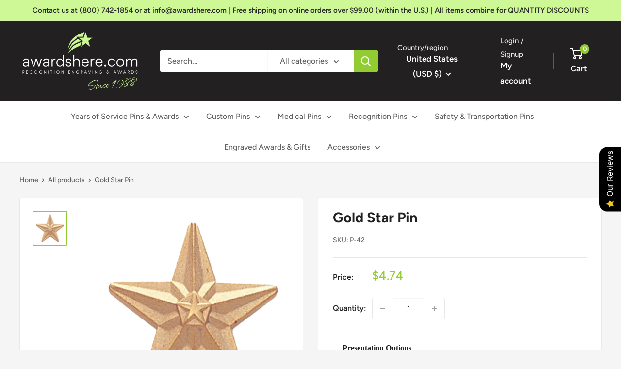

--- FILE ---
content_type: text/html; charset=utf-8
request_url: https://awardshere.com/products/gold-star-pin-1
body_size: 75855
content:
<!doctype html>

<html class="no-js" lang="en">
  <head>
    <script src="https://analytics.ahrefs.com/analytics.js" data-key="fWEM4qgNq54uZWFKyc01Rg" async></script>
	<!-- Added by AVADA SEO Suite -->
	

	<!-- /Added by AVADA SEO Suite -->
<meta name="google-site-verification" content="R9vu-7hNUneDPPhuEIAdx9jS8vSYGwTCfhH2CcjK2tQ" />
    <meta charset="utf-8"><title>GOLD STAR PIN
&ndash; awardshere.com</title><meta name="description" content="3/4&quot;, Gold Star Lapel Pin"><meta name="viewport" content="width=device-width, initial-scale=1.0, height=device-height, minimum-scale=1.0, maximum-scale=1.0">
    <meta name="theme-color" content="#91cd32">



    <link rel="canonical" href="https://awardshere.com/products/gold-star-pin-1"><link rel="shortcut icon" href="//awardshere.com/cdn/shop/files/FavIcon_96x96.png?v=1704231040" type="image/png"><link rel="preload" as="style" href="//awardshere.com/cdn/shop/t/8/assets/theme.aio.min.css?v=38606495858415123641758817996">
    <link rel="preload" as="script" href="//awardshere.com/cdn/shop/t/8/assets/theme.aio.min.js?v=50248705376852660441758817996">
    <link rel="preconnect" href="https://cdn.shopify.com">
    <link rel="preconnect" href="https://fonts.shopifycdn.com">
    <link rel="dns-prefetch" href="https://productreviews.shopifycdn.com">
    <link rel="dns-prefetch" href="https://ajax.googleapis.com">
    <link rel="dns-prefetch" href="https://maps.googleapis.com">
    <link rel="dns-prefetch" href="https://maps.gstatic.com">

    <meta property="og:type" content="product">
  <meta property="og:title" content="Gold Star Pin"><meta property="og:image" content="http://awardshere.com/cdn/shop/files/P-42.png?v=1757543736">
    <meta property="og:image:secure_url" content="https://awardshere.com/cdn/shop/files/P-42.png?v=1757543736">
    <meta property="og:image:width" content="695">
    <meta property="og:image:height" content="695"><meta property="product:price:amount" content="4.74">
  <meta property="product:price:currency" content="USD"><meta property="og:description" content="3/4&quot;, Gold Star Lapel Pin"><meta property="og:url" content="https://awardshere.com/products/gold-star-pin-1">
<meta property="og:site_name" content="awardshere.com"><meta name="twitter:card" content="summary"><meta name="twitter:title" content="Gold Star Pin">
  <meta name="twitter:description" content="Item #: P-42, 3/4&quot;3/4&quot;, Gold Star Lapel Pin.  This gold star pin is in the shape of a star and has a little gold star on top of a larger, 3D gold star.  It is one of our most popular gold star pins.  Each star pin has a post/clutch back and is individually bagged.">
  <meta name="twitter:image" content="https://awardshere.com/cdn/shop/files/P-42_600x600_crop_center.png?v=1757543736">
    <link rel="preload" href="//awardshere.com/cdn/fonts/figtree/figtree_n7.2fd9bfe01586148e644724096c9d75e8c7a90e55.woff2" as="font" type="font/woff2" crossorigin><link rel="preload" href="//awardshere.com/cdn/fonts/figtree/figtree_n5.3b6b7df38aa5986536945796e1f947445832047c.woff2" as="font" type="font/woff2" crossorigin><style>
  @font-face {
  font-family: Figtree;
  font-weight: 700;
  font-style: normal;
  font-display: swap;
  src: url("//awardshere.com/cdn/fonts/figtree/figtree_n7.2fd9bfe01586148e644724096c9d75e8c7a90e55.woff2") format("woff2"),
       url("//awardshere.com/cdn/fonts/figtree/figtree_n7.ea05de92d862f9594794ab281c4c3a67501ef5fc.woff") format("woff");
}

  @font-face {
  font-family: Figtree;
  font-weight: 500;
  font-style: normal;
  font-display: swap;
  src: url("//awardshere.com/cdn/fonts/figtree/figtree_n5.3b6b7df38aa5986536945796e1f947445832047c.woff2") format("woff2"),
       url("//awardshere.com/cdn/fonts/figtree/figtree_n5.f26bf6dcae278b0ed902605f6605fa3338e81dab.woff") format("woff");
}

@font-face {
  font-family: Figtree;
  font-weight: 600;
  font-style: normal;
  font-display: swap;
  src: url("//awardshere.com/cdn/fonts/figtree/figtree_n6.9d1ea52bb49a0a86cfd1b0383d00f83d3fcc14de.woff2") format("woff2"),
       url("//awardshere.com/cdn/fonts/figtree/figtree_n6.f0fcdea525a0e47b2ae4ab645832a8e8a96d31d3.woff") format("woff");
}

@font-face {
  font-family: Figtree;
  font-weight: 700;
  font-style: italic;
  font-display: swap;
  src: url("//awardshere.com/cdn/fonts/figtree/figtree_i7.06add7096a6f2ab742e09ec7e498115904eda1fe.woff2") format("woff2"),
       url("//awardshere.com/cdn/fonts/figtree/figtree_i7.ee584b5fcaccdbb5518c0228158941f8df81b101.woff") format("woff");
}


  @font-face {
  font-family: Figtree;
  font-weight: 700;
  font-style: normal;
  font-display: swap;
  src: url("//awardshere.com/cdn/fonts/figtree/figtree_n7.2fd9bfe01586148e644724096c9d75e8c7a90e55.woff2") format("woff2"),
       url("//awardshere.com/cdn/fonts/figtree/figtree_n7.ea05de92d862f9594794ab281c4c3a67501ef5fc.woff") format("woff");
}

  @font-face {
  font-family: Figtree;
  font-weight: 500;
  font-style: italic;
  font-display: swap;
  src: url("//awardshere.com/cdn/fonts/figtree/figtree_i5.969396f679a62854cf82dbf67acc5721e41351f0.woff2") format("woff2"),
       url("//awardshere.com/cdn/fonts/figtree/figtree_i5.93bc1cad6c73ca9815f9777c49176dfc9d2890dd.woff") format("woff");
}

  @font-face {
  font-family: Figtree;
  font-weight: 700;
  font-style: italic;
  font-display: swap;
  src: url("//awardshere.com/cdn/fonts/figtree/figtree_i7.06add7096a6f2ab742e09ec7e498115904eda1fe.woff2") format("woff2"),
       url("//awardshere.com/cdn/fonts/figtree/figtree_i7.ee584b5fcaccdbb5518c0228158941f8df81b101.woff") format("woff");
}


  :root {
    --default-text-font-size : 15px;
    --base-text-font-size    : 16px;
    --heading-font-family    : Figtree, sans-serif;
    --heading-font-weight    : 700;
    --heading-font-style     : normal;
    --text-font-family       : Figtree, sans-serif;
    --text-font-weight       : 500;
    --text-font-style        : normal;
    --text-font-bolder-weight: 600;
    --text-link-decoration   : underline;

    --text-color               : #616161;
    --text-color-rgb           : 97, 97, 97;
    --heading-color            : #222021;
    --border-color             : #e8e8e8;
    --border-color-rgb         : 232, 232, 232;
    --form-border-color        : #dbdbdb;
    --accent-color             : #91cd32;
    --accent-color-rgb         : 145, 205, 50;
    --link-color               : #91cd32;
    --link-color-hover         : #669023;
    --background               : #f5f5f5;
    --secondary-background     : #ffffff;
    --secondary-background-rgb : 255, 255, 255;
    --accent-background        : rgba(145, 205, 50, 0.08);

    --input-background: #ffffff;

    --error-color       : #cf0e0e;
    --error-background  : rgba(207, 14, 14, 0.07);
    --success-color     : #1c7b36;
    --success-background: rgba(28, 123, 54, 0.11);

    --primary-button-background      : #91cd32;
    --primary-button-background-rgb  : 145, 205, 50;
    --primary-button-text-color      : #ffffff;
    --secondary-button-background    : #222021;
    --secondary-button-background-rgb: 34, 32, 33;
    --secondary-button-text-color    : #ffffff;

    --header-background      : #222021;
    --header-text-color      : #ffffff;
    --header-light-text-color: #e8e8e8;
    --header-border-color    : rgba(232, 232, 232, 0.3);
    --header-accent-color    : #91cd32;

    --footer-background-color:    #222021;
    --footer-heading-text-color:  #ffffff;
    --footer-body-text-color:     #ffffff;
    --footer-body-text-color-rgb: 255, 255, 255;
    --footer-accent-color:        #91cd32;
    --footer-accent-color-rgb:    145, 205, 50;
    --footer-border:              none;
    
    --flickity-arrow-color: #b5b5b5;--product-on-sale-accent           : #91cd32;
    --product-on-sale-accent-rgb       : 145, 205, 50;
    --product-on-sale-color            : #ffffff;
    --product-in-stock-color           : #1c7b36;
    --product-low-stock-color          : #cf0e0e;
    --product-sold-out-color           : #8a9297;
    --product-custom-label-1-background: #3f6ab1;
    --product-custom-label-1-color     : #ffffff;
    --product-custom-label-2-background: #8a44ae;
    --product-custom-label-2-color     : #ffffff;
    --product-review-star-color        : #ffbd00;

    --mobile-container-gutter : 20px;
    --desktop-container-gutter: 40px;

    /* Shopify related variables */
    --payment-terms-background-color: #f5f5f5;
  }
</style>

<script>
  // IE11 does not have support for CSS variables, so we have to polyfill them
  if (!(((window || {}).CSS || {}).supports && window.CSS.supports('(--a: 0)'))) {
    const script = document.createElement('script');
    script.type = 'text/javascript';
    script.src = 'https://cdn.jsdelivr.net/npm/css-vars-ponyfill@2';
    script.onload = function() {
      cssVars({});
    };

    document.getElementsByTagName('head')[0].appendChild(script);
  }
</script>


    <script>window.performance && window.performance.mark && window.performance.mark('shopify.content_for_header.start');</script><meta name="google-site-verification" content="R9vu-7hNUneDPPhuEIAdx9jS8vSYGwTCfhH2CcjK2tQ">
<meta id="shopify-digital-wallet" name="shopify-digital-wallet" content="/61978870003/digital_wallets/dialog">
<meta name="shopify-checkout-api-token" content="aa6981545a44fc66a1f1e3f20324dc99">
<meta id="in-context-paypal-metadata" data-shop-id="61978870003" data-venmo-supported="false" data-environment="production" data-locale="en_US" data-paypal-v4="true" data-currency="USD">
<link rel="alternate" type="application/json+oembed" href="https://awardshere.com/products/gold-star-pin-1.oembed">
<script async="async" src="/checkouts/internal/preloads.js?locale=en-US"></script>
<link rel="preconnect" href="https://shop.app" crossorigin="anonymous">
<script async="async" src="https://shop.app/checkouts/internal/preloads.js?locale=en-US&shop_id=61978870003" crossorigin="anonymous"></script>
<script id="apple-pay-shop-capabilities" type="application/json">{"shopId":61978870003,"countryCode":"US","currencyCode":"USD","merchantCapabilities":["supports3DS"],"merchantId":"gid:\/\/shopify\/Shop\/61978870003","merchantName":"awardshere.com","requiredBillingContactFields":["postalAddress","email","phone"],"requiredShippingContactFields":["postalAddress","email","phone"],"shippingType":"shipping","supportedNetworks":["visa","masterCard","amex","discover","elo","jcb"],"total":{"type":"pending","label":"awardshere.com","amount":"1.00"},"shopifyPaymentsEnabled":true,"supportsSubscriptions":true}</script>
<script id="shopify-features" type="application/json">{"accessToken":"aa6981545a44fc66a1f1e3f20324dc99","betas":["rich-media-storefront-analytics"],"domain":"awardshere.com","predictiveSearch":true,"shopId":61978870003,"locale":"en"}</script>
<script>var Shopify = Shopify || {};
Shopify.shop = "awardshere.myshopify.com";
Shopify.locale = "en";
Shopify.currency = {"active":"USD","rate":"1.0"};
Shopify.country = "US";
Shopify.theme = {"name":"Warehouse 6.2.0 - LIVE THEME","id":145492082931,"schema_name":"Warehouse","schema_version":"6.2.0","theme_store_id":871,"role":"main"};
Shopify.theme.handle = "null";
Shopify.theme.style = {"id":null,"handle":null};
Shopify.cdnHost = "awardshere.com/cdn";
Shopify.routes = Shopify.routes || {};
Shopify.routes.root = "/";</script>
<script type="module">!function(o){(o.Shopify=o.Shopify||{}).modules=!0}(window);</script>
<script>!function(o){function n(){var o=[];function n(){o.push(Array.prototype.slice.apply(arguments))}return n.q=o,n}var t=o.Shopify=o.Shopify||{};t.loadFeatures=n(),t.autoloadFeatures=n()}(window);</script>
<script>
  window.ShopifyPay = window.ShopifyPay || {};
  window.ShopifyPay.apiHost = "shop.app\/pay";
  window.ShopifyPay.redirectState = null;
</script>
<script id="shop-js-analytics" type="application/json">{"pageType":"product"}</script>
<script defer="defer" async type="module" src="//awardshere.com/cdn/shopifycloud/shop-js/modules/v2/client.init-shop-cart-sync_BT-GjEfc.en.esm.js"></script>
<script defer="defer" async type="module" src="//awardshere.com/cdn/shopifycloud/shop-js/modules/v2/chunk.common_D58fp_Oc.esm.js"></script>
<script defer="defer" async type="module" src="//awardshere.com/cdn/shopifycloud/shop-js/modules/v2/chunk.modal_xMitdFEc.esm.js"></script>
<script type="module">
  await import("//awardshere.com/cdn/shopifycloud/shop-js/modules/v2/client.init-shop-cart-sync_BT-GjEfc.en.esm.js");
await import("//awardshere.com/cdn/shopifycloud/shop-js/modules/v2/chunk.common_D58fp_Oc.esm.js");
await import("//awardshere.com/cdn/shopifycloud/shop-js/modules/v2/chunk.modal_xMitdFEc.esm.js");

  window.Shopify.SignInWithShop?.initShopCartSync?.({"fedCMEnabled":true,"windoidEnabled":true});

</script>
<script>
  window.Shopify = window.Shopify || {};
  if (!window.Shopify.featureAssets) window.Shopify.featureAssets = {};
  window.Shopify.featureAssets['shop-js'] = {"shop-cart-sync":["modules/v2/client.shop-cart-sync_DZOKe7Ll.en.esm.js","modules/v2/chunk.common_D58fp_Oc.esm.js","modules/v2/chunk.modal_xMitdFEc.esm.js"],"init-fed-cm":["modules/v2/client.init-fed-cm_B6oLuCjv.en.esm.js","modules/v2/chunk.common_D58fp_Oc.esm.js","modules/v2/chunk.modal_xMitdFEc.esm.js"],"shop-cash-offers":["modules/v2/client.shop-cash-offers_D2sdYoxE.en.esm.js","modules/v2/chunk.common_D58fp_Oc.esm.js","modules/v2/chunk.modal_xMitdFEc.esm.js"],"shop-login-button":["modules/v2/client.shop-login-button_QeVjl5Y3.en.esm.js","modules/v2/chunk.common_D58fp_Oc.esm.js","modules/v2/chunk.modal_xMitdFEc.esm.js"],"pay-button":["modules/v2/client.pay-button_DXTOsIq6.en.esm.js","modules/v2/chunk.common_D58fp_Oc.esm.js","modules/v2/chunk.modal_xMitdFEc.esm.js"],"shop-button":["modules/v2/client.shop-button_DQZHx9pm.en.esm.js","modules/v2/chunk.common_D58fp_Oc.esm.js","modules/v2/chunk.modal_xMitdFEc.esm.js"],"avatar":["modules/v2/client.avatar_BTnouDA3.en.esm.js"],"init-windoid":["modules/v2/client.init-windoid_CR1B-cfM.en.esm.js","modules/v2/chunk.common_D58fp_Oc.esm.js","modules/v2/chunk.modal_xMitdFEc.esm.js"],"init-shop-for-new-customer-accounts":["modules/v2/client.init-shop-for-new-customer-accounts_C_vY_xzh.en.esm.js","modules/v2/client.shop-login-button_QeVjl5Y3.en.esm.js","modules/v2/chunk.common_D58fp_Oc.esm.js","modules/v2/chunk.modal_xMitdFEc.esm.js"],"init-shop-email-lookup-coordinator":["modules/v2/client.init-shop-email-lookup-coordinator_BI7n9ZSv.en.esm.js","modules/v2/chunk.common_D58fp_Oc.esm.js","modules/v2/chunk.modal_xMitdFEc.esm.js"],"init-shop-cart-sync":["modules/v2/client.init-shop-cart-sync_BT-GjEfc.en.esm.js","modules/v2/chunk.common_D58fp_Oc.esm.js","modules/v2/chunk.modal_xMitdFEc.esm.js"],"shop-toast-manager":["modules/v2/client.shop-toast-manager_DiYdP3xc.en.esm.js","modules/v2/chunk.common_D58fp_Oc.esm.js","modules/v2/chunk.modal_xMitdFEc.esm.js"],"init-customer-accounts":["modules/v2/client.init-customer-accounts_D9ZNqS-Q.en.esm.js","modules/v2/client.shop-login-button_QeVjl5Y3.en.esm.js","modules/v2/chunk.common_D58fp_Oc.esm.js","modules/v2/chunk.modal_xMitdFEc.esm.js"],"init-customer-accounts-sign-up":["modules/v2/client.init-customer-accounts-sign-up_iGw4briv.en.esm.js","modules/v2/client.shop-login-button_QeVjl5Y3.en.esm.js","modules/v2/chunk.common_D58fp_Oc.esm.js","modules/v2/chunk.modal_xMitdFEc.esm.js"],"shop-follow-button":["modules/v2/client.shop-follow-button_CqMgW2wH.en.esm.js","modules/v2/chunk.common_D58fp_Oc.esm.js","modules/v2/chunk.modal_xMitdFEc.esm.js"],"checkout-modal":["modules/v2/client.checkout-modal_xHeaAweL.en.esm.js","modules/v2/chunk.common_D58fp_Oc.esm.js","modules/v2/chunk.modal_xMitdFEc.esm.js"],"shop-login":["modules/v2/client.shop-login_D91U-Q7h.en.esm.js","modules/v2/chunk.common_D58fp_Oc.esm.js","modules/v2/chunk.modal_xMitdFEc.esm.js"],"lead-capture":["modules/v2/client.lead-capture_BJmE1dJe.en.esm.js","modules/v2/chunk.common_D58fp_Oc.esm.js","modules/v2/chunk.modal_xMitdFEc.esm.js"],"payment-terms":["modules/v2/client.payment-terms_Ci9AEqFq.en.esm.js","modules/v2/chunk.common_D58fp_Oc.esm.js","modules/v2/chunk.modal_xMitdFEc.esm.js"]};
</script>
<script>(function() {
  var isLoaded = false;
  function asyncLoad() {
    if (isLoaded) return;
    isLoaded = true;
    var urls = ["https:\/\/www.improvedcontactform.com\/icf.js?shop=awardshere.myshopify.com","https:\/\/boostsales.apps.avada.io\/scripttag\/avada-tracking.min.js?shop=awardshere.myshopify.com"];
    for (var i = 0; i < urls.length; i++) {
      var s = document.createElement('script');
      s.type = 'text/javascript';
      s.async = true;
      s.src = urls[i];
      var x = document.getElementsByTagName('script')[0];
      x.parentNode.insertBefore(s, x);
    }
  };
  if(window.attachEvent) {
    window.attachEvent('onload', asyncLoad);
  } else {
    window.addEventListener('load', asyncLoad, false);
  }
})();</script>
<script id="__st">var __st={"a":61978870003,"offset":-28800,"reqid":"f243fde4-1473-4f77-b4cd-afd711fa19f4-1769228180","pageurl":"awardshere.com\/products\/gold-star-pin-1","u":"3c36a28a37a0","p":"product","rtyp":"product","rid":8216700256499};</script>
<script>window.ShopifyPaypalV4VisibilityTracking = true;</script>
<script id="captcha-bootstrap">!function(){'use strict';const t='contact',e='account',n='new_comment',o=[[t,t],['blogs',n],['comments',n],[t,'customer']],c=[[e,'customer_login'],[e,'guest_login'],[e,'recover_customer_password'],[e,'create_customer']],r=t=>t.map((([t,e])=>`form[action*='/${t}']:not([data-nocaptcha='true']) input[name='form_type'][value='${e}']`)).join(','),a=t=>()=>t?[...document.querySelectorAll(t)].map((t=>t.form)):[];function s(){const t=[...o],e=r(t);return a(e)}const i='password',u='form_key',d=['recaptcha-v3-token','g-recaptcha-response','h-captcha-response',i],f=()=>{try{return window.sessionStorage}catch{return}},m='__shopify_v',_=t=>t.elements[u];function p(t,e,n=!1){try{const o=window.sessionStorage,c=JSON.parse(o.getItem(e)),{data:r}=function(t){const{data:e,action:n}=t;return t[m]||n?{data:e,action:n}:{data:t,action:n}}(c);for(const[e,n]of Object.entries(r))t.elements[e]&&(t.elements[e].value=n);n&&o.removeItem(e)}catch(o){console.error('form repopulation failed',{error:o})}}const l='form_type',E='cptcha';function T(t){t.dataset[E]=!0}const w=window,h=w.document,L='Shopify',v='ce_forms',y='captcha';let A=!1;((t,e)=>{const n=(g='f06e6c50-85a8-45c8-87d0-21a2b65856fe',I='https://cdn.shopify.com/shopifycloud/storefront-forms-hcaptcha/ce_storefront_forms_captcha_hcaptcha.v1.5.2.iife.js',D={infoText:'Protected by hCaptcha',privacyText:'Privacy',termsText:'Terms'},(t,e,n)=>{const o=w[L][v],c=o.bindForm;if(c)return c(t,g,e,D).then(n);var r;o.q.push([[t,g,e,D],n]),r=I,A||(h.body.append(Object.assign(h.createElement('script'),{id:'captcha-provider',async:!0,src:r})),A=!0)});var g,I,D;w[L]=w[L]||{},w[L][v]=w[L][v]||{},w[L][v].q=[],w[L][y]=w[L][y]||{},w[L][y].protect=function(t,e){n(t,void 0,e),T(t)},Object.freeze(w[L][y]),function(t,e,n,w,h,L){const[v,y,A,g]=function(t,e,n){const i=e?o:[],u=t?c:[],d=[...i,...u],f=r(d),m=r(i),_=r(d.filter((([t,e])=>n.includes(e))));return[a(f),a(m),a(_),s()]}(w,h,L),I=t=>{const e=t.target;return e instanceof HTMLFormElement?e:e&&e.form},D=t=>v().includes(t);t.addEventListener('submit',(t=>{const e=I(t);if(!e)return;const n=D(e)&&!e.dataset.hcaptchaBound&&!e.dataset.recaptchaBound,o=_(e),c=g().includes(e)&&(!o||!o.value);(n||c)&&t.preventDefault(),c&&!n&&(function(t){try{if(!f())return;!function(t){const e=f();if(!e)return;const n=_(t);if(!n)return;const o=n.value;o&&e.removeItem(o)}(t);const e=Array.from(Array(32),(()=>Math.random().toString(36)[2])).join('');!function(t,e){_(t)||t.append(Object.assign(document.createElement('input'),{type:'hidden',name:u})),t.elements[u].value=e}(t,e),function(t,e){const n=f();if(!n)return;const o=[...t.querySelectorAll(`input[type='${i}']`)].map((({name:t})=>t)),c=[...d,...o],r={};for(const[a,s]of new FormData(t).entries())c.includes(a)||(r[a]=s);n.setItem(e,JSON.stringify({[m]:1,action:t.action,data:r}))}(t,e)}catch(e){console.error('failed to persist form',e)}}(e),e.submit())}));const S=(t,e)=>{t&&!t.dataset[E]&&(n(t,e.some((e=>e===t))),T(t))};for(const o of['focusin','change'])t.addEventListener(o,(t=>{const e=I(t);D(e)&&S(e,y())}));const B=e.get('form_key'),M=e.get(l),P=B&&M;t.addEventListener('DOMContentLoaded',(()=>{const t=y();if(P)for(const e of t)e.elements[l].value===M&&p(e,B);[...new Set([...A(),...v().filter((t=>'true'===t.dataset.shopifyCaptcha))])].forEach((e=>S(e,t)))}))}(h,new URLSearchParams(w.location.search),n,t,e,['guest_login'])})(!0,!0)}();</script>
<script integrity="sha256-4kQ18oKyAcykRKYeNunJcIwy7WH5gtpwJnB7kiuLZ1E=" data-source-attribution="shopify.loadfeatures" defer="defer" src="//awardshere.com/cdn/shopifycloud/storefront/assets/storefront/load_feature-a0a9edcb.js" crossorigin="anonymous"></script>
<script crossorigin="anonymous" defer="defer" src="//awardshere.com/cdn/shopifycloud/storefront/assets/shopify_pay/storefront-65b4c6d7.js?v=20250812"></script>
<script data-source-attribution="shopify.dynamic_checkout.dynamic.init">var Shopify=Shopify||{};Shopify.PaymentButton=Shopify.PaymentButton||{isStorefrontPortableWallets:!0,init:function(){window.Shopify.PaymentButton.init=function(){};var t=document.createElement("script");t.src="https://awardshere.com/cdn/shopifycloud/portable-wallets/latest/portable-wallets.en.js",t.type="module",document.head.appendChild(t)}};
</script>
<script data-source-attribution="shopify.dynamic_checkout.buyer_consent">
  function portableWalletsHideBuyerConsent(e){var t=document.getElementById("shopify-buyer-consent"),n=document.getElementById("shopify-subscription-policy-button");t&&n&&(t.classList.add("hidden"),t.setAttribute("aria-hidden","true"),n.removeEventListener("click",e))}function portableWalletsShowBuyerConsent(e){var t=document.getElementById("shopify-buyer-consent"),n=document.getElementById("shopify-subscription-policy-button");t&&n&&(t.classList.remove("hidden"),t.removeAttribute("aria-hidden"),n.addEventListener("click",e))}window.Shopify?.PaymentButton&&(window.Shopify.PaymentButton.hideBuyerConsent=portableWalletsHideBuyerConsent,window.Shopify.PaymentButton.showBuyerConsent=portableWalletsShowBuyerConsent);
</script>
<script data-source-attribution="shopify.dynamic_checkout.cart.bootstrap">document.addEventListener("DOMContentLoaded",(function(){function t(){return document.querySelector("shopify-accelerated-checkout-cart, shopify-accelerated-checkout")}if(t())Shopify.PaymentButton.init();else{new MutationObserver((function(e,n){t()&&(Shopify.PaymentButton.init(),n.disconnect())})).observe(document.body,{childList:!0,subtree:!0})}}));
</script>
<link id="shopify-accelerated-checkout-styles" rel="stylesheet" media="screen" href="https://awardshere.com/cdn/shopifycloud/portable-wallets/latest/accelerated-checkout-backwards-compat.css" crossorigin="anonymous">
<style id="shopify-accelerated-checkout-cart">
        #shopify-buyer-consent {
  margin-top: 1em;
  display: inline-block;
  width: 100%;
}

#shopify-buyer-consent.hidden {
  display: none;
}

#shopify-subscription-policy-button {
  background: none;
  border: none;
  padding: 0;
  text-decoration: underline;
  font-size: inherit;
  cursor: pointer;
}

#shopify-subscription-policy-button::before {
  box-shadow: none;
}

      </style>

<script>window.performance && window.performance.mark && window.performance.mark('shopify.content_for_header.end');</script>

    <link rel="stylesheet" href="//awardshere.com/cdn/shop/t/8/assets/theme.aio.min.css?v=38606495858415123641758817996">

    <script type="application/ld+json">{"@context":"http:\/\/schema.org\/","@id":"\/products\/gold-star-pin-1#product","@type":"Product","brand":{"@type":"Brand","name":"vendor-unknown"},"category":"Lapel Pins","description":"Item #: P-42, 3\/4\"3\/4\", Gold Star Lapel Pin.  This gold star pin is in the shape of a star and has a little gold star on top of a larger, 3D gold star.  It is one of our most popular gold star pins.  Each star pin has a post\/clutch back and is individually bagged.","gtin":"4749758432591","image":"https:\/\/awardshere.com\/cdn\/shop\/files\/P-42.png?v=1757543736\u0026width=1920","name":"Gold Star Pin","offers":{"@id":"\/products\/gold-star-pin-1?variant=44200079884531#offer","@type":"Offer","availability":"http:\/\/schema.org\/InStock","price":"4.74","priceCurrency":"USD","url":"https:\/\/awardshere.com\/products\/gold-star-pin-1?variant=44200079884531"},"sku":"P-42","url":"https:\/\/awardshere.com\/products\/gold-star-pin-1"}</script><script type="application/ld+json">
  {
    "@context": "https://schema.org",
    "@type": "BreadcrumbList",
    "itemListElement": [{
        "@type": "ListItem",
        "position": 1,
        "name": "Home",
        "item": "https://awardshere.com"
      },{
            "@type": "ListItem",
            "position": 2,
            "name": "Gold Star Pin",
            "item": "https://awardshere.com/products/gold-star-pin-1"
          }]
  }
</script>

    <script>
      // This allows to expose several variables to the global scope, to be used in scripts
      window.theme = {
        pageType: "product",
        cartCount: 0,
        moneyFormat: "${{amount}}",
        moneyWithCurrencyFormat: "${{amount}} USD",
        currencyCodeEnabled: false,
        showDiscount: false,
        discountMode: "percentage",
        cartType: "drawer"
      };

      window.routes = {
        rootUrl: "\/",
        rootUrlWithoutSlash: '',
        cartUrl: "\/cart",
        cartAddUrl: "\/cart\/add",
        cartChangeUrl: "\/cart\/change",
        searchUrl: "\/search",
        productRecommendationsUrl: "\/recommendations\/products"
      };

      window.languages = {
        productRegularPrice: "Regular price",
        productSalePrice: "Sale price",
        collectionOnSaleLabel: "Save {{savings}}",
        productFormUnavailable: "Unavailable",
        productFormAddToCart: "Add to cart",
        productFormPreOrder: "Pre-order",
        productFormSoldOut: "Sold out",
        productAdded: "Product has been added to your cart",
        productAddedShort: "Added!",
        shippingEstimatorNoResults: "No shipping could be found for your address.",
        shippingEstimatorOneResult: "There is one shipping rate for your address:",
        shippingEstimatorMultipleResults: "There are {{count}} shipping rates for your address:",
        shippingEstimatorErrors: "There are some errors:"
      };

      document.documentElement.className = document.documentElement.className.replace('no-js', 'js');
    </script>

    <script src="//awardshere.com/cdn/shop/t/8/assets/theme.js?v=1815320689903517791757629692" defer></script>
    <script src="//awardshere.com/cdn/shop/t/8/assets/custom.aio.min.js?v=97315916442805733871758817996" defer></script><script>
        (function () {
          window.onpageshow = function() {
            // We force re-freshing the cart content onpageshow, as most browsers will serve a cache copy when hitting the
            // back button, which cause staled data
            document.documentElement.dispatchEvent(new CustomEvent('cart:refresh', {
              bubbles: true,
              detail: {scrollToTop: false}
            }));
          };
        })();
      </script>
            <!-- Google tag (gtag.js) -->
<script async src="https://www.googletagmanager.com/gtag/js?id=G-3SMSZB7V6B"></script>
<script>
  window.dataLayer = window.dataLayer || [];
  function gtag(){dataLayer.push(arguments);}
  gtag('js', new Date());

  gtag('config', 'G-3SMSZB7V6B');
</script><!-- BEGIN app block: shopify://apps/minmaxify-order-limits/blocks/app-embed-block/3acfba32-89f3-4377-ae20-cbb9abc48475 --><script type="text/javascript" src="https://limits.minmaxify.com/awardshere.myshopify.com?v=138&r=20251017043812"></script>

<!-- END app block --><!-- BEGIN app block: shopify://apps/live-product-options/blocks/app-embed/88bfdf40-5e27-4962-a966-70c8d1e87757 --><script>
  window.theme = window.theme || {};window.theme.moneyFormat = "${{amount}}";window.theme.moneyFormatWithCurrency = "${{amount}} USD";
  window.theme.currencies = ['AED','ALL','AMD','ANG','AUD','AWG','AZN','BAM','BBD','BDT','BND','BOB','BSD','BWP','BZD','CAD','CHF','CNY','CRC','CVE','CZK','DJF','DKK','DOP','DZD','EGP','ETB','EUR','FJD','FKP','GBP','GMD','GNF','GTQ','GYD','HKD','HNL','HUF','IDR','ILS','INR','ISK','JMD','JPY','KES','KGS','KHR','KMF','KRW','KYD','KZT','LAK','LKR','MAD','MDL','MNT','MOP','MUR','MVR','MWK','MYR','NGN','NIO','NPR','NZD','PEN','PGK','PHP','PKR','PLN','PYG','QAR','RON','RSD','RWF','SAR','SBD','SEK','SGD','SLL','STD','THB','TOP','TTD','TWD','TZS','UGX','USD','UYU','UZS','VND','VUV','WST','XAF','XCD','XOF','XPF'];
</script><script src="https://assets.cloudlift.app/api/assets/options.js?shop=awardshere.myshopify.com" defer="defer"></script>
<!-- END app block --><script src="https://cdn.shopify.com/extensions/019b0289-a7b2-75c4-bc89-75da59821462/avada-app-75/assets/air-reviews-block.js" type="text/javascript" defer="defer"></script>
<link href="https://cdn.shopify.com/extensions/019bd76e-f981-7580-9227-e5919beef557/magical-mandatory-fees-191/assets/magical-mandatory-fees.css" rel="stylesheet" type="text/css" media="all">
<script src="https://cdn.shopify.com/extensions/019b6eab-211e-7978-ad83-a373ee147c2e/avada-boost-sales-41/assets/avada-offer.js" type="text/javascript" defer="defer"></script>
<link href="https://cdn.shopify.com/extensions/019bd69f-acd5-7f0b-a4be-3e159fb266d7/avada-seo-suite-222/assets/avada-faqs.css" rel="stylesheet" type="text/css" media="all">
<script src="https://cdn.shopify.com/extensions/019b0289-a7b2-75c4-bc89-75da59821462/avada-app-75/assets/air-reviews.js" type="text/javascript" defer="defer"></script>
<link href="https://monorail-edge.shopifysvc.com" rel="dns-prefetch">
<script>(function(){if ("sendBeacon" in navigator && "performance" in window) {try {var session_token_from_headers = performance.getEntriesByType('navigation')[0].serverTiming.find(x => x.name == '_s').description;} catch {var session_token_from_headers = undefined;}var session_cookie_matches = document.cookie.match(/_shopify_s=([^;]*)/);var session_token_from_cookie = session_cookie_matches && session_cookie_matches.length === 2 ? session_cookie_matches[1] : "";var session_token = session_token_from_headers || session_token_from_cookie || "";function handle_abandonment_event(e) {var entries = performance.getEntries().filter(function(entry) {return /monorail-edge.shopifysvc.com/.test(entry.name);});if (!window.abandonment_tracked && entries.length === 0) {window.abandonment_tracked = true;var currentMs = Date.now();var navigation_start = performance.timing.navigationStart;var payload = {shop_id: 61978870003,url: window.location.href,navigation_start,duration: currentMs - navigation_start,session_token,page_type: "product"};window.navigator.sendBeacon("https://monorail-edge.shopifysvc.com/v1/produce", JSON.stringify({schema_id: "online_store_buyer_site_abandonment/1.1",payload: payload,metadata: {event_created_at_ms: currentMs,event_sent_at_ms: currentMs}}));}}window.addEventListener('pagehide', handle_abandonment_event);}}());</script>
<script id="web-pixels-manager-setup">(function e(e,d,r,n,o){if(void 0===o&&(o={}),!Boolean(null===(a=null===(i=window.Shopify)||void 0===i?void 0:i.analytics)||void 0===a?void 0:a.replayQueue)){var i,a;window.Shopify=window.Shopify||{};var t=window.Shopify;t.analytics=t.analytics||{};var s=t.analytics;s.replayQueue=[],s.publish=function(e,d,r){return s.replayQueue.push([e,d,r]),!0};try{self.performance.mark("wpm:start")}catch(e){}var l=function(){var e={modern:/Edge?\/(1{2}[4-9]|1[2-9]\d|[2-9]\d{2}|\d{4,})\.\d+(\.\d+|)|Firefox\/(1{2}[4-9]|1[2-9]\d|[2-9]\d{2}|\d{4,})\.\d+(\.\d+|)|Chrom(ium|e)\/(9{2}|\d{3,})\.\d+(\.\d+|)|(Maci|X1{2}).+ Version\/(15\.\d+|(1[6-9]|[2-9]\d|\d{3,})\.\d+)([,.]\d+|)( \(\w+\)|)( Mobile\/\w+|) Safari\/|Chrome.+OPR\/(9{2}|\d{3,})\.\d+\.\d+|(CPU[ +]OS|iPhone[ +]OS|CPU[ +]iPhone|CPU IPhone OS|CPU iPad OS)[ +]+(15[._]\d+|(1[6-9]|[2-9]\d|\d{3,})[._]\d+)([._]\d+|)|Android:?[ /-](13[3-9]|1[4-9]\d|[2-9]\d{2}|\d{4,})(\.\d+|)(\.\d+|)|Android.+Firefox\/(13[5-9]|1[4-9]\d|[2-9]\d{2}|\d{4,})\.\d+(\.\d+|)|Android.+Chrom(ium|e)\/(13[3-9]|1[4-9]\d|[2-9]\d{2}|\d{4,})\.\d+(\.\d+|)|SamsungBrowser\/([2-9]\d|\d{3,})\.\d+/,legacy:/Edge?\/(1[6-9]|[2-9]\d|\d{3,})\.\d+(\.\d+|)|Firefox\/(5[4-9]|[6-9]\d|\d{3,})\.\d+(\.\d+|)|Chrom(ium|e)\/(5[1-9]|[6-9]\d|\d{3,})\.\d+(\.\d+|)([\d.]+$|.*Safari\/(?![\d.]+ Edge\/[\d.]+$))|(Maci|X1{2}).+ Version\/(10\.\d+|(1[1-9]|[2-9]\d|\d{3,})\.\d+)([,.]\d+|)( \(\w+\)|)( Mobile\/\w+|) Safari\/|Chrome.+OPR\/(3[89]|[4-9]\d|\d{3,})\.\d+\.\d+|(CPU[ +]OS|iPhone[ +]OS|CPU[ +]iPhone|CPU IPhone OS|CPU iPad OS)[ +]+(10[._]\d+|(1[1-9]|[2-9]\d|\d{3,})[._]\d+)([._]\d+|)|Android:?[ /-](13[3-9]|1[4-9]\d|[2-9]\d{2}|\d{4,})(\.\d+|)(\.\d+|)|Mobile Safari.+OPR\/([89]\d|\d{3,})\.\d+\.\d+|Android.+Firefox\/(13[5-9]|1[4-9]\d|[2-9]\d{2}|\d{4,})\.\d+(\.\d+|)|Android.+Chrom(ium|e)\/(13[3-9]|1[4-9]\d|[2-9]\d{2}|\d{4,})\.\d+(\.\d+|)|Android.+(UC? ?Browser|UCWEB|U3)[ /]?(15\.([5-9]|\d{2,})|(1[6-9]|[2-9]\d|\d{3,})\.\d+)\.\d+|SamsungBrowser\/(5\.\d+|([6-9]|\d{2,})\.\d+)|Android.+MQ{2}Browser\/(14(\.(9|\d{2,})|)|(1[5-9]|[2-9]\d|\d{3,})(\.\d+|))(\.\d+|)|K[Aa][Ii]OS\/(3\.\d+|([4-9]|\d{2,})\.\d+)(\.\d+|)/},d=e.modern,r=e.legacy,n=navigator.userAgent;return n.match(d)?"modern":n.match(r)?"legacy":"unknown"}(),u="modern"===l?"modern":"legacy",c=(null!=n?n:{modern:"",legacy:""})[u],f=function(e){return[e.baseUrl,"/wpm","/b",e.hashVersion,"modern"===e.buildTarget?"m":"l",".js"].join("")}({baseUrl:d,hashVersion:r,buildTarget:u}),m=function(e){var d=e.version,r=e.bundleTarget,n=e.surface,o=e.pageUrl,i=e.monorailEndpoint;return{emit:function(e){var a=e.status,t=e.errorMsg,s=(new Date).getTime(),l=JSON.stringify({metadata:{event_sent_at_ms:s},events:[{schema_id:"web_pixels_manager_load/3.1",payload:{version:d,bundle_target:r,page_url:o,status:a,surface:n,error_msg:t},metadata:{event_created_at_ms:s}}]});if(!i)return console&&console.warn&&console.warn("[Web Pixels Manager] No Monorail endpoint provided, skipping logging."),!1;try{return self.navigator.sendBeacon.bind(self.navigator)(i,l)}catch(e){}var u=new XMLHttpRequest;try{return u.open("POST",i,!0),u.setRequestHeader("Content-Type","text/plain"),u.send(l),!0}catch(e){return console&&console.warn&&console.warn("[Web Pixels Manager] Got an unhandled error while logging to Monorail."),!1}}}}({version:r,bundleTarget:l,surface:e.surface,pageUrl:self.location.href,monorailEndpoint:e.monorailEndpoint});try{o.browserTarget=l,function(e){var d=e.src,r=e.async,n=void 0===r||r,o=e.onload,i=e.onerror,a=e.sri,t=e.scriptDataAttributes,s=void 0===t?{}:t,l=document.createElement("script"),u=document.querySelector("head"),c=document.querySelector("body");if(l.async=n,l.src=d,a&&(l.integrity=a,l.crossOrigin="anonymous"),s)for(var f in s)if(Object.prototype.hasOwnProperty.call(s,f))try{l.dataset[f]=s[f]}catch(e){}if(o&&l.addEventListener("load",o),i&&l.addEventListener("error",i),u)u.appendChild(l);else{if(!c)throw new Error("Did not find a head or body element to append the script");c.appendChild(l)}}({src:f,async:!0,onload:function(){if(!function(){var e,d;return Boolean(null===(d=null===(e=window.Shopify)||void 0===e?void 0:e.analytics)||void 0===d?void 0:d.initialized)}()){var d=window.webPixelsManager.init(e)||void 0;if(d){var r=window.Shopify.analytics;r.replayQueue.forEach((function(e){var r=e[0],n=e[1],o=e[2];d.publishCustomEvent(r,n,o)})),r.replayQueue=[],r.publish=d.publishCustomEvent,r.visitor=d.visitor,r.initialized=!0}}},onerror:function(){return m.emit({status:"failed",errorMsg:"".concat(f," has failed to load")})},sri:function(e){var d=/^sha384-[A-Za-z0-9+/=]+$/;return"string"==typeof e&&d.test(e)}(c)?c:"",scriptDataAttributes:o}),m.emit({status:"loading"})}catch(e){m.emit({status:"failed",errorMsg:(null==e?void 0:e.message)||"Unknown error"})}}})({shopId: 61978870003,storefrontBaseUrl: "https://awardshere.com",extensionsBaseUrl: "https://extensions.shopifycdn.com/cdn/shopifycloud/web-pixels-manager",monorailEndpoint: "https://monorail-edge.shopifysvc.com/unstable/produce_batch",surface: "storefront-renderer",enabledBetaFlags: ["2dca8a86"],webPixelsConfigList: [{"id":"446136563","configuration":"{\"config\":\"{\\\"google_tag_ids\\\":[\\\"GT-TQT9JXDL\\\",\\\"AW-1071830239\\\",\\\"GT-NMC3LKM\\\",\\\"G-3SMSZB7V6B\\\"],\\\"target_country\\\":\\\"US\\\",\\\"gtag_events\\\":[{\\\"type\\\":\\\"search\\\",\\\"action_label\\\":[\\\"G-3SMSZB7V6B\\\",\\\"AW-1071830239\\\/ugjfCM2phfoaEN-pi_8D\\\"]},{\\\"type\\\":\\\"begin_checkout\\\",\\\"action_label\\\":[\\\"G-3SMSZB7V6B\\\",\\\"AW-1071830239\\\/3xvLCMmohfoaEN-pi_8D\\\"]},{\\\"type\\\":\\\"view_item\\\",\\\"action_label\\\":[\\\"G-3SMSZB7V6B\\\",\\\"AW-1071830239\\\/vSqmCMqphfoaEN-pi_8D\\\",\\\"MC-VR44H8V8NC\\\"]},{\\\"type\\\":\\\"purchase\\\",\\\"action_label\\\":[\\\"G-3SMSZB7V6B\\\",\\\"AW-1071830239\\\/W2b7CMaohfoaEN-pi_8D\\\",\\\"MC-VR44H8V8NC\\\"]},{\\\"type\\\":\\\"page_view\\\",\\\"action_label\\\":[\\\"G-3SMSZB7V6B\\\",\\\"AW-1071830239\\\/4MQ2CM-ohfoaEN-pi_8D\\\",\\\"MC-VR44H8V8NC\\\"]},{\\\"type\\\":\\\"add_payment_info\\\",\\\"action_label\\\":[\\\"G-3SMSZB7V6B\\\",\\\"AW-1071830239\\\/XCT7CNCphfoaEN-pi_8D\\\"]},{\\\"type\\\":\\\"add_to_cart\\\",\\\"action_label\\\":[\\\"G-3SMSZB7V6B\\\",\\\"AW-1071830239\\\/uPz2CMyohfoaEN-pi_8D\\\"]}],\\\"enable_monitoring_mode\\\":false}\"}","eventPayloadVersion":"v1","runtimeContext":"OPEN","scriptVersion":"b2a88bafab3e21179ed38636efcd8a93","type":"APP","apiClientId":1780363,"privacyPurposes":[],"dataSharingAdjustments":{"protectedCustomerApprovalScopes":["read_customer_address","read_customer_email","read_customer_name","read_customer_personal_data","read_customer_phone"]}},{"id":"shopify-app-pixel","configuration":"{}","eventPayloadVersion":"v1","runtimeContext":"STRICT","scriptVersion":"0450","apiClientId":"shopify-pixel","type":"APP","privacyPurposes":["ANALYTICS","MARKETING"]},{"id":"shopify-custom-pixel","eventPayloadVersion":"v1","runtimeContext":"LAX","scriptVersion":"0450","apiClientId":"shopify-pixel","type":"CUSTOM","privacyPurposes":["ANALYTICS","MARKETING"]}],isMerchantRequest: false,initData: {"shop":{"name":"awardshere.com","paymentSettings":{"currencyCode":"USD"},"myshopifyDomain":"awardshere.myshopify.com","countryCode":"US","storefrontUrl":"https:\/\/awardshere.com"},"customer":null,"cart":null,"checkout":null,"productVariants":[{"price":{"amount":4.74,"currencyCode":"USD"},"product":{"title":"Gold Star Pin","vendor":"vendor-unknown","id":"8216700256499","untranslatedTitle":"Gold Star Pin","url":"\/products\/gold-star-pin-1","type":"Star Award Pins"},"id":"44200079884531","image":{"src":"\/\/awardshere.com\/cdn\/shop\/files\/P-42.png?v=1757543736"},"sku":"P-42","title":"Default Title","untranslatedTitle":"Default Title"}],"purchasingCompany":null},},"https://awardshere.com/cdn","fcfee988w5aeb613cpc8e4bc33m6693e112",{"modern":"","legacy":""},{"shopId":"61978870003","storefrontBaseUrl":"https:\/\/awardshere.com","extensionBaseUrl":"https:\/\/extensions.shopifycdn.com\/cdn\/shopifycloud\/web-pixels-manager","surface":"storefront-renderer","enabledBetaFlags":"[\"2dca8a86\"]","isMerchantRequest":"false","hashVersion":"fcfee988w5aeb613cpc8e4bc33m6693e112","publish":"custom","events":"[[\"page_viewed\",{}],[\"product_viewed\",{\"productVariant\":{\"price\":{\"amount\":4.74,\"currencyCode\":\"USD\"},\"product\":{\"title\":\"Gold Star Pin\",\"vendor\":\"vendor-unknown\",\"id\":\"8216700256499\",\"untranslatedTitle\":\"Gold Star Pin\",\"url\":\"\/products\/gold-star-pin-1\",\"type\":\"Star Award Pins\"},\"id\":\"44200079884531\",\"image\":{\"src\":\"\/\/awardshere.com\/cdn\/shop\/files\/P-42.png?v=1757543736\"},\"sku\":\"P-42\",\"title\":\"Default Title\",\"untranslatedTitle\":\"Default Title\"}}]]"});</script><script>
  window.ShopifyAnalytics = window.ShopifyAnalytics || {};
  window.ShopifyAnalytics.meta = window.ShopifyAnalytics.meta || {};
  window.ShopifyAnalytics.meta.currency = 'USD';
  var meta = {"product":{"id":8216700256499,"gid":"gid:\/\/shopify\/Product\/8216700256499","vendor":"vendor-unknown","type":"Star Award Pins","handle":"gold-star-pin-1","variants":[{"id":44200079884531,"price":474,"name":"Gold Star Pin","public_title":null,"sku":"P-42"}],"remote":false},"page":{"pageType":"product","resourceType":"product","resourceId":8216700256499,"requestId":"f243fde4-1473-4f77-b4cd-afd711fa19f4-1769228180"}};
  for (var attr in meta) {
    window.ShopifyAnalytics.meta[attr] = meta[attr];
  }
</script>
<script class="analytics">
  (function () {
    var customDocumentWrite = function(content) {
      var jquery = null;

      if (window.jQuery) {
        jquery = window.jQuery;
      } else if (window.Checkout && window.Checkout.$) {
        jquery = window.Checkout.$;
      }

      if (jquery) {
        jquery('body').append(content);
      }
    };

    var hasLoggedConversion = function(token) {
      if (token) {
        return document.cookie.indexOf('loggedConversion=' + token) !== -1;
      }
      return false;
    }

    var setCookieIfConversion = function(token) {
      if (token) {
        var twoMonthsFromNow = new Date(Date.now());
        twoMonthsFromNow.setMonth(twoMonthsFromNow.getMonth() + 2);

        document.cookie = 'loggedConversion=' + token + '; expires=' + twoMonthsFromNow;
      }
    }

    var trekkie = window.ShopifyAnalytics.lib = window.trekkie = window.trekkie || [];
    if (trekkie.integrations) {
      return;
    }
    trekkie.methods = [
      'identify',
      'page',
      'ready',
      'track',
      'trackForm',
      'trackLink'
    ];
    trekkie.factory = function(method) {
      return function() {
        var args = Array.prototype.slice.call(arguments);
        args.unshift(method);
        trekkie.push(args);
        return trekkie;
      };
    };
    for (var i = 0; i < trekkie.methods.length; i++) {
      var key = trekkie.methods[i];
      trekkie[key] = trekkie.factory(key);
    }
    trekkie.load = function(config) {
      trekkie.config = config || {};
      trekkie.config.initialDocumentCookie = document.cookie;
      var first = document.getElementsByTagName('script')[0];
      var script = document.createElement('script');
      script.type = 'text/javascript';
      script.onerror = function(e) {
        var scriptFallback = document.createElement('script');
        scriptFallback.type = 'text/javascript';
        scriptFallback.onerror = function(error) {
                var Monorail = {
      produce: function produce(monorailDomain, schemaId, payload) {
        var currentMs = new Date().getTime();
        var event = {
          schema_id: schemaId,
          payload: payload,
          metadata: {
            event_created_at_ms: currentMs,
            event_sent_at_ms: currentMs
          }
        };
        return Monorail.sendRequest("https://" + monorailDomain + "/v1/produce", JSON.stringify(event));
      },
      sendRequest: function sendRequest(endpointUrl, payload) {
        // Try the sendBeacon API
        if (window && window.navigator && typeof window.navigator.sendBeacon === 'function' && typeof window.Blob === 'function' && !Monorail.isIos12()) {
          var blobData = new window.Blob([payload], {
            type: 'text/plain'
          });

          if (window.navigator.sendBeacon(endpointUrl, blobData)) {
            return true;
          } // sendBeacon was not successful

        } // XHR beacon

        var xhr = new XMLHttpRequest();

        try {
          xhr.open('POST', endpointUrl);
          xhr.setRequestHeader('Content-Type', 'text/plain');
          xhr.send(payload);
        } catch (e) {
          console.log(e);
        }

        return false;
      },
      isIos12: function isIos12() {
        return window.navigator.userAgent.lastIndexOf('iPhone; CPU iPhone OS 12_') !== -1 || window.navigator.userAgent.lastIndexOf('iPad; CPU OS 12_') !== -1;
      }
    };
    Monorail.produce('monorail-edge.shopifysvc.com',
      'trekkie_storefront_load_errors/1.1',
      {shop_id: 61978870003,
      theme_id: 145492082931,
      app_name: "storefront",
      context_url: window.location.href,
      source_url: "//awardshere.com/cdn/s/trekkie.storefront.8d95595f799fbf7e1d32231b9a28fd43b70c67d3.min.js"});

        };
        scriptFallback.async = true;
        scriptFallback.src = '//awardshere.com/cdn/s/trekkie.storefront.8d95595f799fbf7e1d32231b9a28fd43b70c67d3.min.js';
        first.parentNode.insertBefore(scriptFallback, first);
      };
      script.async = true;
      script.src = '//awardshere.com/cdn/s/trekkie.storefront.8d95595f799fbf7e1d32231b9a28fd43b70c67d3.min.js';
      first.parentNode.insertBefore(script, first);
    };
    trekkie.load(
      {"Trekkie":{"appName":"storefront","development":false,"defaultAttributes":{"shopId":61978870003,"isMerchantRequest":null,"themeId":145492082931,"themeCityHash":"9596736966137637096","contentLanguage":"en","currency":"USD","eventMetadataId":"f55dc7dc-3590-4663-a458-8ef79f1fa33c"},"isServerSideCookieWritingEnabled":true,"monorailRegion":"shop_domain","enabledBetaFlags":["65f19447"]},"Session Attribution":{},"S2S":{"facebookCapiEnabled":false,"source":"trekkie-storefront-renderer","apiClientId":580111}}
    );

    var loaded = false;
    trekkie.ready(function() {
      if (loaded) return;
      loaded = true;

      window.ShopifyAnalytics.lib = window.trekkie;

      var originalDocumentWrite = document.write;
      document.write = customDocumentWrite;
      try { window.ShopifyAnalytics.merchantGoogleAnalytics.call(this); } catch(error) {};
      document.write = originalDocumentWrite;

      window.ShopifyAnalytics.lib.page(null,{"pageType":"product","resourceType":"product","resourceId":8216700256499,"requestId":"f243fde4-1473-4f77-b4cd-afd711fa19f4-1769228180","shopifyEmitted":true});

      var match = window.location.pathname.match(/checkouts\/(.+)\/(thank_you|post_purchase)/)
      var token = match? match[1]: undefined;
      if (!hasLoggedConversion(token)) {
        setCookieIfConversion(token);
        window.ShopifyAnalytics.lib.track("Viewed Product",{"currency":"USD","variantId":44200079884531,"productId":8216700256499,"productGid":"gid:\/\/shopify\/Product\/8216700256499","name":"Gold Star Pin","price":"4.74","sku":"P-42","brand":"vendor-unknown","variant":null,"category":"Star Award Pins","nonInteraction":true,"remote":false},undefined,undefined,{"shopifyEmitted":true});
      window.ShopifyAnalytics.lib.track("monorail:\/\/trekkie_storefront_viewed_product\/1.1",{"currency":"USD","variantId":44200079884531,"productId":8216700256499,"productGid":"gid:\/\/shopify\/Product\/8216700256499","name":"Gold Star Pin","price":"4.74","sku":"P-42","brand":"vendor-unknown","variant":null,"category":"Star Award Pins","nonInteraction":true,"remote":false,"referer":"https:\/\/awardshere.com\/products\/gold-star-pin-1"});
      }
    });


        var eventsListenerScript = document.createElement('script');
        eventsListenerScript.async = true;
        eventsListenerScript.src = "//awardshere.com/cdn/shopifycloud/storefront/assets/shop_events_listener-3da45d37.js";
        document.getElementsByTagName('head')[0].appendChild(eventsListenerScript);

})();</script>
<script
  defer
  src="https://awardshere.com/cdn/shopifycloud/perf-kit/shopify-perf-kit-3.0.4.min.js"
  data-application="storefront-renderer"
  data-shop-id="61978870003"
  data-render-region="gcp-us-central1"
  data-page-type="product"
  data-theme-instance-id="145492082931"
  data-theme-name="Warehouse"
  data-theme-version="6.2.0"
  data-monorail-region="shop_domain"
  data-resource-timing-sampling-rate="10"
  data-shs="true"
  data-shs-beacon="true"
  data-shs-export-with-fetch="true"
  data-shs-logs-sample-rate="1"
  data-shs-beacon-endpoint="https://awardshere.com/api/collect"
></script>
</head>
  <body class="warehouse--v4 features--animate-zoom template-product " data-instant-intensity="viewport"><svg class="visually-hidden">
      <linearGradient id="rating-star-gradient-half">
        <stop offset="50%" stop-color="var(--product-review-star-color)" />
        <stop offset="50%" stop-color="rgba(var(--text-color-rgb), .4)" stop-opacity="0.4" />
      </linearGradient>
    </svg>

    <a href="#main" class="visually-hidden skip-to-content">Skip to content</a>
    <span class="loading-bar"></span><!-- BEGIN sections: header-group -->
<div id="shopify-section-sections--18525844635891__announcement-bar" class="shopify-section shopify-section-group-header-group shopify-section--announcement-bar"><section data-section-id="sections--18525844635891__announcement-bar" data-section-type="announcement-bar" data-section-settings="{
  &quot;showNewsletter&quot;: false
}"><div class="announcement-bar">
    <div class="container">
      <div class="announcement-bar__inner"><p class="announcement-bar__content announcement-bar__content--center">Contact us at (800) 742-1854 or at info@awardshere.com  |   Free shipping on online orders over $99.00 (within the U.S.) | All items combine for QUANTITY DISCOUNTS</p></div>
    </div>
  </div>
</section>

<style>
  .announcement-bar {
    background: #cef795;
    color: #2a2a2a;
  }
</style>

<script>document.documentElement.style.removeProperty('--announcement-bar-button-width');document.documentElement.style.setProperty('--announcement-bar-height', document.getElementById('shopify-section-sections--18525844635891__announcement-bar').clientHeight + 'px');
</script>

</div><div id="shopify-section-sections--18525844635891__header" class="shopify-section shopify-section-group-header-group shopify-section__header"><section data-section-id="sections--18525844635891__header" data-section-type="header" data-section-settings="{
  &quot;navigationLayout&quot;: &quot;inline&quot;,
  &quot;desktopOpenTrigger&quot;: &quot;hover&quot;,
  &quot;useStickyHeader&quot;: true
}">
  <header class="header header--inline " role="banner">
    <div class="container">
      <div class="header__inner"><nav class="header__mobile-nav hidden-lap-and-up">
            <button class="header__mobile-nav-toggle icon-state touch-area" data-action="toggle-menu" aria-expanded="false" aria-haspopup="true" aria-controls="mobile-menu" aria-label="Open menu">
              <span class="icon-state__primary"><svg focusable="false" class="icon icon--hamburger-mobile " viewBox="0 0 20 16" role="presentation">
      <path d="M0 14h20v2H0v-2zM0 0h20v2H0V0zm0 7h20v2H0V7z" fill="currentColor" fill-rule="evenodd"></path>
    </svg></span>
              <span class="icon-state__secondary"><svg focusable="false" class="icon icon--close " viewBox="0 0 19 19" role="presentation">
      <path d="M9.1923882 8.39339828l7.7781745-7.7781746 1.4142136 1.41421357-7.7781746 7.77817459 7.7781746 7.77817456L16.9705627 19l-7.7781745-7.7781746L1.41421356 19 0 17.5857864l7.7781746-7.77817456L0 2.02943725 1.41421356.61522369 9.1923882 8.39339828z" fill="currentColor" fill-rule="evenodd"></path>
    </svg></span>
            </button><div id="mobile-menu" class="mobile-menu" aria-hidden="true"><svg focusable="false" class="icon icon--nav-triangle-borderless " viewBox="0 0 20 9" role="presentation">
      <path d="M.47108938 9c.2694725-.26871321.57077721-.56867841.90388257-.89986354C3.12384116 6.36134886 5.74788116 3.76338565 9.2467995.30653888c.4145057-.4095171 1.0844277-.40860098 1.4977971.00205122L19.4935156 9H.47108938z" fill="#ffffff"></path>
    </svg><div class="mobile-menu__inner">
    <div class="mobile-menu__panel">
      <div class="mobile-menu__section">
        <ul class="mobile-menu__nav" data-type="menu" role="list"><li class="mobile-menu__nav-item"><button class="mobile-menu__nav-link" data-type="menuitem" aria-haspopup="true" aria-expanded="false" aria-controls="mobile-panel-0" data-action="open-panel">Years of Service Pins & Awards<svg focusable="false" class="icon icon--arrow-right " viewBox="0 0 8 12" role="presentation">
      <path stroke="currentColor" stroke-width="2" d="M2 2l4 4-4 4" fill="none" stroke-linecap="square"></path>
    </svg></button></li><li class="mobile-menu__nav-item"><button class="mobile-menu__nav-link" data-type="menuitem" aria-haspopup="true" aria-expanded="false" aria-controls="mobile-panel-1" data-action="open-panel">Custom Pins<svg focusable="false" class="icon icon--arrow-right " viewBox="0 0 8 12" role="presentation">
      <path stroke="currentColor" stroke-width="2" d="M2 2l4 4-4 4" fill="none" stroke-linecap="square"></path>
    </svg></button></li><li class="mobile-menu__nav-item"><button class="mobile-menu__nav-link" data-type="menuitem" aria-haspopup="true" aria-expanded="false" aria-controls="mobile-panel-2" data-action="open-panel">Medical Pins<svg focusable="false" class="icon icon--arrow-right " viewBox="0 0 8 12" role="presentation">
      <path stroke="currentColor" stroke-width="2" d="M2 2l4 4-4 4" fill="none" stroke-linecap="square"></path>
    </svg></button></li><li class="mobile-menu__nav-item"><button class="mobile-menu__nav-link" data-type="menuitem" aria-haspopup="true" aria-expanded="false" aria-controls="mobile-panel-3" data-action="open-panel">Recognition Pins<svg focusable="false" class="icon icon--arrow-right " viewBox="0 0 8 12" role="presentation">
      <path stroke="currentColor" stroke-width="2" d="M2 2l4 4-4 4" fill="none" stroke-linecap="square"></path>
    </svg></button></li><li class="mobile-menu__nav-item"><a href="/collections/safety-transportation-pins" class="mobile-menu__nav-link" data-type="menuitem">Safety & Transportation Pins</a></li><li class="mobile-menu__nav-item"><a href="/collections/custom-engraved-awards-gifts" class="mobile-menu__nav-link" data-type="menuitem">Engraved Awards & Gifts</a></li><li class="mobile-menu__nav-item"><button class="mobile-menu__nav-link" data-type="menuitem" aria-haspopup="true" aria-expanded="false" aria-controls="mobile-panel-6" data-action="open-panel">Accessories<svg focusable="false" class="icon icon--arrow-right " viewBox="0 0 8 12" role="presentation">
      <path stroke="currentColor" stroke-width="2" d="M2 2l4 4-4 4" fill="none" stroke-linecap="square"></path>
    </svg></button></li></ul>
      </div><div class="mobile-menu__section mobile-menu__section--loose">
          <p class="mobile-menu__section-title heading h5">Need help?</p><div class="mobile-menu__help-wrapper"><svg focusable="false" class="icon icon--bi-phone " viewBox="0 0 24 24" role="presentation">
      <g stroke-width="2" fill="none" fill-rule="evenodd" stroke-linecap="square">
        <path d="M17 15l-3 3-8-8 3-3-5-5-3 3c0 9.941 8.059 18 18 18l3-3-5-5z" stroke="#222021"></path>
        <path d="M14 1c4.971 0 9 4.029 9 9m-9-5c2.761 0 5 2.239 5 5" stroke="#91cd32"></path>
      </g>
    </svg><span>Call us 800-742-1854</span>
            </div><div class="mobile-menu__help-wrapper"><svg focusable="false" class="icon icon--bi-email " viewBox="0 0 22 22" role="presentation">
      <g fill="none" fill-rule="evenodd">
        <path stroke="#91cd32" d="M.916667 10.08333367l3.66666667-2.65833334v4.65849997zm20.1666667 0L17.416667 7.42500033v4.65849997z"></path>
        <path stroke="#222021" stroke-width="2" d="M4.58333367 7.42500033L.916667 10.08333367V21.0833337h20.1666667V10.08333367L17.416667 7.42500033"></path>
        <path stroke="#222021" stroke-width="2" d="M4.58333367 12.1000003V.916667H17.416667v11.1833333m-16.5-2.01666663L21.0833337 21.0833337m0-11.00000003L11.0000003 15.5833337"></path>
        <path d="M8.25000033 5.50000033h5.49999997M8.25000033 9.166667h5.49999997" stroke="#91cd32" stroke-width="2" stroke-linecap="square"></path>
      </g>
    </svg><a href="mailto:info@awardshere.com">info@awardshere.com</a>
            </div></div><div class="mobile-menu__section mobile-menu__section--loose">
          <p class="mobile-menu__section-title heading h5">Follow Us</p><ul class="social-media__item-list social-media__item-list--stack list--unstyled" role="list">
    <li class="social-media__item social-media__item--facebook">
      <a href="https://www.facebook.com/AwardsHere" target="_blank" rel="noopener" aria-label="Follow us on Facebook"><svg focusable="false" class="icon icon--facebook " viewBox="0 0 30 30">
      <path d="M15 30C6.71572875 30 0 23.2842712 0 15 0 6.71572875 6.71572875 0 15 0c8.2842712 0 15 6.71572875 15 15 0 8.2842712-6.7157288 15-15 15zm3.2142857-17.1429611h-2.1428678v-2.1425646c0-.5852979.8203285-1.07160109 1.0714928-1.07160109h1.071375v-2.1428925h-2.1428678c-2.3564786 0-3.2142536 1.98610393-3.2142536 3.21449359v2.1425646h-1.0714822l.0032143 2.1528011 1.0682679-.0099086v7.499969h3.2142536v-7.499969h2.1428678v-2.1428925z" fill="currentColor" fill-rule="evenodd"></path>
    </svg>Facebook</a>
    </li>

    
<li class="social-media__item social-media__item--instagram">
      <a href="https://instagram.com/awardshere" target="_blank" rel="noopener" aria-label="Follow us on Instagram"><svg focusable="false" class="icon icon--instagram " role="presentation" viewBox="0 0 30 30">
      <path d="M15 30C6.71572875 30 0 23.2842712 0 15 0 6.71572875 6.71572875 0 15 0c8.2842712 0 15 6.71572875 15 15 0 8.2842712-6.7157288 15-15 15zm.0000159-23.03571429c-2.1823849 0-2.4560363.00925037-3.3131306.0483571-.8553081.03901103-1.4394529.17486384-1.9505835.37352345-.52841925.20532625-.9765517.48009406-1.42331254.926823-.44672894.44676084-.72149675.89489329-.926823 1.42331254-.19865961.5111306-.33451242 1.0952754-.37352345 1.9505835-.03910673.8570943-.0483571 1.1307457-.0483571 3.3131306 0 2.1823531.00925037 2.4560045.0483571 3.3130988.03901103.8553081.17486384 1.4394529.37352345 1.9505835.20532625.5284193.48009406.9765517.926823 1.4233125.44676084.446729.89489329.7214968 1.42331254.9268549.5111306.1986278 1.0952754.3344806 1.9505835.3734916.8570943.0391067 1.1307457.0483571 3.3131306.0483571 2.1823531 0 2.4560045-.0092504 3.3130988-.0483571.8553081-.039011 1.4394529-.1748638 1.9505835-.3734916.5284193-.2053581.9765517-.4801259 1.4233125-.9268549.446729-.4467608.7214968-.8948932.9268549-1.4233125.1986278-.5111306.3344806-1.0952754.3734916-1.9505835.0391067-.8570943.0483571-1.1307457.0483571-3.3130988 0-2.1823849-.0092504-2.4560363-.0483571-3.3131306-.039011-.8553081-.1748638-1.4394529-.3734916-1.9505835-.2053581-.52841925-.4801259-.9765517-.9268549-1.42331254-.4467608-.44672894-.8948932-.72149675-1.4233125-.926823-.5111306-.19865961-1.0952754-.33451242-1.9505835-.37352345-.8570943-.03910673-1.1307457-.0483571-3.3130988-.0483571zm0 1.44787387c2.1456068 0 2.3997686.00819774 3.2471022.04685789.7834742.03572556 1.2089592.1666342 1.4921162.27668167.3750864.14577303.6427729.31990322.9239522.60111439.2812111.28117926.4553413.54886575.6011144.92395217.1100474.283157.2409561.708642.2766816 1.4921162.0386602.8473336.0468579 1.1014954.0468579 3.247134 0 2.1456068-.0081977 2.3997686-.0468579 3.2471022-.0357255.7834742-.1666342 1.2089592-.2766816 1.4921162-.1457731.3750864-.3199033.6427729-.6011144.9239522-.2811793.2812111-.5488658.4553413-.9239522.6011144-.283157.1100474-.708642.2409561-1.4921162.2766816-.847206.0386602-1.1013359.0468579-3.2471022.0468579-2.1457981 0-2.3998961-.0081977-3.247134-.0468579-.7834742-.0357255-1.2089592-.1666342-1.4921162-.2766816-.37508642-.1457731-.64277291-.3199033-.92395217-.6011144-.28117927-.2811793-.45534136-.5488658-.60111439-.9239522-.11004747-.283157-.24095611-.708642-.27668167-1.4921162-.03866015-.8473336-.04685789-1.1014954-.04685789-3.2471022 0-2.1456386.00819774-2.3998004.04685789-3.247134.03572556-.7834742.1666342-1.2089592.27668167-1.4921162.14577303-.37508642.31990322-.64277291.60111439-.92395217.28117926-.28121117.54886575-.45534136.92395217-.60111439.283157-.11004747.708642-.24095611 1.4921162-.27668167.8473336-.03866015 1.1014954-.04685789 3.247134-.04685789zm0 9.26641182c-1.479357 0-2.6785873-1.1992303-2.6785873-2.6785555 0-1.479357 1.1992303-2.6785873 2.6785873-2.6785873 1.4793252 0 2.6785555 1.1992303 2.6785555 2.6785873 0 1.4793252-1.1992303 2.6785555-2.6785555 2.6785555zm0-6.8050167c-2.2790034 0-4.1264612 1.8474578-4.1264612 4.1264612 0 2.2789716 1.8474578 4.1264294 4.1264612 4.1264294 2.2789716 0 4.1264294-1.8474578 4.1264294-4.1264294 0-2.2790034-1.8474578-4.1264612-4.1264294-4.1264612zm5.2537621-.1630297c0-.532566-.431737-.96430298-.964303-.96430298-.532534 0-.964271.43173698-.964271.96430298 0 .5325659.431737.964271.964271.964271.532566 0 .964303-.4317051.964303-.964271z" fill="currentColor" fill-rule="evenodd"></path>
    </svg>Instagram</a>
    </li>

    
<li class="social-media__item social-media__item--youtube">
      <a href="https://www.youtube.com/channel/UCD79XlSD-_npH5zyzz6CWhg" target="_blank" rel="noopener" aria-label="Follow us on YouTube"><svg focusable="false" class="icon icon--youtube " role="presentation" viewBox="0 0 30 30">
      <path d="M15 30c8.2842712 0 15-6.7157288 15-15 0-8.28427125-6.7157288-15-15-15C6.71572875 0 0 6.71572875 0 15c0 8.2842712 6.71572875 15 15 15zm7.6656364-18.7823145C23 12.443121 23 15 23 15s0 2.5567903-.3343636 3.7824032c-.184.6760565-.7260909 1.208492-1.4145455 1.3892823C20.0033636 20.5 15 20.5 15 20.5s-5.00336364 0-6.25109091-.3283145c-.68836364-.1807903-1.23054545-.7132258-1.41454545-1.3892823C7 17.5567903 7 15 7 15s0-2.556879.33436364-3.7823145c.184-.6761452.72618181-1.2085807 1.41454545-1.38928227C9.99663636 9.5 15 9.5 15 9.5s5.0033636 0 6.2510909.32840323c.6884546.18070157 1.2305455.71313707 1.4145455 1.38928227zm-9.302 6.103758l4.1818181-2.3213548-4.1818181-2.3215322v4.642887z" fill="currentColor" fill-rule="evenodd"></path>
    </svg>YouTube</a>
    </li>

    

  </ul></div></div><div id="mobile-panel-0" class="mobile-menu__panel is-nested">
          <div class="mobile-menu__section is-sticky">
            <button class="mobile-menu__back-button" data-action="close-panel"><svg focusable="false" class="icon icon--arrow-left " viewBox="0 0 8 12" role="presentation">
      <path stroke="currentColor" stroke-width="2" d="M6 10L2 6l4-4" fill="none" stroke-linecap="square"></path>
    </svg> Back</button>
          </div>

          <div class="mobile-menu__section"><ul class="mobile-menu__nav" data-type="menu" role="list">
                <li class="mobile-menu__nav-item">
                  <a href="/collections/years-of-service-pins-awards" class="mobile-menu__nav-link text--strong">Years of Service Pins & Awards</a>
                </li><li class="mobile-menu__nav-item"><a href="/collections/years-of-service-pins" class="mobile-menu__nav-link" data-type="menuitem">Years of Service Pins</a></li><li class="mobile-menu__nav-item"><a href="/collections/self-adhesive-years-of-service-awards" class="mobile-menu__nav-link" data-type="menuitem">Self Adhesive Awards</a></li><li class="mobile-menu__nav-item"><a href="/collections/custom-lapel-pins" class="mobile-menu__nav-link" data-type="menuitem">Custom Years of Service Pins</a></li></ul></div>
        </div><div id="mobile-panel-1" class="mobile-menu__panel is-nested">
          <div class="mobile-menu__section is-sticky">
            <button class="mobile-menu__back-button" data-action="close-panel"><svg focusable="false" class="icon icon--arrow-left " viewBox="0 0 8 12" role="presentation">
      <path stroke="currentColor" stroke-width="2" d="M6 10L2 6l4-4" fill="none" stroke-linecap="square"></path>
    </svg> Back</button>
          </div>

          <div class="mobile-menu__section"><ul class="mobile-menu__nav" data-type="menu" role="list">
                <li class="mobile-menu__nav-item">
                  <a href="/collections/custom-pins" class="mobile-menu__nav-link text--strong">Custom Pins</a>
                </li><li class="mobile-menu__nav-item"><a href="/collections/quick-custom-lapel-pins" class="mobile-menu__nav-link" data-type="menuitem">Lightning Quick Custom</a></li><li class="mobile-menu__nav-item"><a href="/collections/quick-custom-pins-1" class="mobile-menu__nav-link" data-type="menuitem">Quick Custom</a></li><li class="mobile-menu__nav-item"><a href="/collections/custom-enamel-lapel-pins" class="mobile-menu__nav-link" data-type="menuitem">Standard Speed Custom</a></li><li class="mobile-menu__nav-item"><a href="/collections/custom-pins" class="mobile-menu__nav-link" data-type="menuitem">All Custom Pins</a></li></ul></div>
        </div><div id="mobile-panel-2" class="mobile-menu__panel is-nested">
          <div class="mobile-menu__section is-sticky">
            <button class="mobile-menu__back-button" data-action="close-panel"><svg focusable="false" class="icon icon--arrow-left " viewBox="0 0 8 12" role="presentation">
      <path stroke="currentColor" stroke-width="2" d="M6 10L2 6l4-4" fill="none" stroke-linecap="square"></path>
    </svg> Back</button>
          </div>

          <div class="mobile-menu__section"><ul class="mobile-menu__nav" data-type="menu" role="list">
                <li class="mobile-menu__nav-item">
                  <a href="/collections/medical-pins" class="mobile-menu__nav-link text--strong">Medical Pins</a>
                </li><li class="mobile-menu__nav-item"><a href="/collections/medical-pins" class="mobile-menu__nav-link" data-type="menuitem">Medical Certifications</a></li><li class="mobile-menu__nav-item"><a href="/collections/nursing-caring-pins" class="mobile-menu__nav-link" data-type="menuitem">Nursing Pins</a></li><li class="mobile-menu__nav-item"><a href="/products/custom-medical-pin" class="mobile-menu__nav-link" data-type="menuitem">Custom Medical Certification</a></li></ul></div>
        </div><div id="mobile-panel-3" class="mobile-menu__panel is-nested">
          <div class="mobile-menu__section is-sticky">
            <button class="mobile-menu__back-button" data-action="close-panel"><svg focusable="false" class="icon icon--arrow-left " viewBox="0 0 8 12" role="presentation">
      <path stroke="currentColor" stroke-width="2" d="M6 10L2 6l4-4" fill="none" stroke-linecap="square"></path>
    </svg> Back</button>
          </div>

          <div class="mobile-menu__section"><ul class="mobile-menu__nav" data-type="menu" role="list">
                <li class="mobile-menu__nav-item">
                  <a href="/collections/recognition-pins" class="mobile-menu__nav-link text--strong">Recognition Pins</a>
                </li><li class="mobile-menu__nav-item"><a href="/collections/volunteer-recognition-pins" class="mobile-menu__nav-link" data-type="menuitem">Volunteer Pins</a></li><li class="mobile-menu__nav-item"><a href="/collections/star-award-pins" class="mobile-menu__nav-link" data-type="menuitem">Star Award Pins</a></li><li class="mobile-menu__nav-item"><a href="/collections/employee-of-the-month-quarter-year-pins" class="mobile-menu__nav-link" data-type="menuitem">Employee of the Month/Quarter/Year Pins</a></li><li class="mobile-menu__nav-item"><a href="/collections/education-scholastic-pins" class="mobile-menu__nav-link" data-type="menuitem">Education & Scholastic Pins</a></li><li class="mobile-menu__nav-item"><a href="/collections/performance-attendance-service-eco-pins" class="mobile-menu__nav-link" data-type="menuitem">Performance, Attendance & Service Pins</a></li><li class="mobile-menu__nav-item"><a href="/collections/teamwork-pins" class="mobile-menu__nav-link" data-type="menuitem">Teamwork Pins</a></li></ul></div>
        </div><div id="mobile-panel-6" class="mobile-menu__panel is-nested">
          <div class="mobile-menu__section is-sticky">
            <button class="mobile-menu__back-button" data-action="close-panel"><svg focusable="false" class="icon icon--arrow-left " viewBox="0 0 8 12" role="presentation">
      <path stroke="currentColor" stroke-width="2" d="M6 10L2 6l4-4" fill="none" stroke-linecap="square"></path>
    </svg> Back</button>
          </div>

          <div class="mobile-menu__section"><ul class="mobile-menu__nav" data-type="menu" role="list">
                <li class="mobile-menu__nav-item">
                  <a href="/collections/badge-lapel-pin-accessories" class="mobile-menu__nav-link text--strong">Accessories</a>
                </li><li class="mobile-menu__nav-item"><a href="/collections/id-card-badge-and-pin-holders" class="mobile-menu__nav-link" data-type="menuitem">ID Card, Badge and Pin Holders</a></li><li class="mobile-menu__nav-item"><a href="/collections/gift-pouches-pin-presentation-boxes" class="mobile-menu__nav-link" data-type="menuitem">Gift Pouches & Pin Presentation Boxes</a></li></ul></div>
        </div></div>
</div></nav><div class="header__logo"><a href="/" class="header__logo-link"><span class="visually-hidden">awardshere.com</span>
              <img loading="lazy" class="header__logo-image"
                   style="max-width: 250px"
                   width="3169"
                   height="1584"
                   src="//awardshere.com/cdn/shop/files/awardshere_logo_since1988_250x@2x.png?v=1704570721"
                   alt="awardshere.com"></a></div><div class="header__search-bar-wrapper ">
          <form action="/search" method="get" role="search" class="search-bar"><div class="search-bar__top-wrapper">
              <div class="search-bar__top">
                <input type="hidden" name="type" value="product">

                <div class="search-bar__input-wrapper">
                  <input class="search-bar__input" type="text" name="q" autocomplete="off" autocorrect="off" aria-label="Search..." placeholder="Search...">
                  <button type="button" class="search-bar__input-clear hidden-lap-and-up" data-action="clear-input">
                    <span class="visually-hidden">Clear</span>
                    <svg focusable="false" class="icon icon--close " viewBox="0 0 19 19" role="presentation">
      <path d="M9.1923882 8.39339828l7.7781745-7.7781746 1.4142136 1.41421357-7.7781746 7.77817459 7.7781746 7.77817456L16.9705627 19l-7.7781745-7.7781746L1.41421356 19 0 17.5857864l7.7781746-7.77817456L0 2.02943725 1.41421356.61522369 9.1923882 8.39339828z" fill="currentColor" fill-rule="evenodd"></path>
    </svg>
                  </button>
                </div><div class="search-bar__filter">
                    <label for="search-product-type" class="search-bar__filter-label">
                      <span class="search-bar__filter-active">All categories</span><svg focusable="false" class="icon icon--arrow-bottom " viewBox="0 0 12 8" role="presentation">
      <path stroke="currentColor" stroke-width="2" d="M10 2L6 6 2 2" fill="none" stroke-linecap="square"></path>
    </svg></label>

                    <select id="search-product-type">
                      <option value="" selected="selected">All categories</option><option value="Custom Lapel Pins">Custom Lapel Pins</option><option value="Custom, Engraved Awards &amp; Gifts">Custom, Engraved Awards &amp; Gifts</option><option value="Education &amp; Scholastic Pins">Education &amp; Scholastic Pins</option><option value="Employee of the Month/Quarter/Year Pins">Employee of the Month/Quarter/Year Pins</option><option value="Fee Placeholder">Fee Placeholder</option><option value="Gift Pouches &amp; Pin Presentation Boxes">Gift Pouches &amp; Pin Presentation Boxes</option><option value="ID Card, Badge and Pin Holders">ID Card, Badge and Pin Holders</option><option value="Medical Pins">Medical Pins</option><option value="Nursing &amp; Caring Pins">Nursing &amp; Caring Pins</option><option value="Performance, Attendance, Service &amp; Eco Pins">Performance, Attendance, Service &amp; Eco Pins</option><option value="Safety &amp; Transportation Pins">Safety &amp; Transportation Pins</option><option value="Star Award Pins">Star Award Pins</option><option value="Teamwork Pins">Teamwork Pins</option><option value="Years of Service Pins">Years of Service Pins</option></select>
                  </div><button type="submit" class="search-bar__submit" aria-label="Search"><svg focusable="false" class="icon icon--search " viewBox="0 0 21 21" role="presentation">
      <g stroke-width="2" stroke="currentColor" fill="none" fill-rule="evenodd">
        <path d="M19 19l-5-5" stroke-linecap="square"></path>
        <circle cx="8.5" cy="8.5" r="7.5"></circle>
      </g>
    </svg><svg focusable="false" class="icon icon--search-loader " viewBox="0 0 64 64" role="presentation">
      <path opacity=".4" d="M23.8589104 1.05290547C40.92335108-3.43614731 58.45816642 6.79494359 62.94709453 23.8589104c4.48905278 17.06444068-5.74156424 34.59913135-22.80600493 39.08818413S5.54195825 57.2055303 1.05290547 40.1410896C-3.43602265 23.0771228 6.7944697 5.54195825 23.8589104 1.05290547zM38.6146353 57.1445143c13.8647142-3.64731754 22.17719655-17.89443541 18.529879-31.75914961-3.64743965-13.86517841-17.8944354-22.17719655-31.7591496-18.529879S3.20804604 24.7494569 6.8554857 38.6146353c3.64731753 13.8647142 17.8944354 22.17719655 31.7591496 18.529879z"></path>
      <path d="M1.05290547 40.1410896l5.80258022-1.5264543c3.64731754 13.8647142 17.89443541 22.17719655 31.75914961 18.529879l1.5264543 5.80258023C23.07664892 67.43614731 5.54195825 57.2055303 1.05290547 40.1410896z"></path>
    </svg></button>
              </div>

              <button type="button" class="search-bar__close-button hidden-tablet-and-up" data-action="unfix-search">
                <span class="search-bar__close-text">Close</span>
              </button>
            </div>

            <div class="search-bar__inner">
              <div class="search-bar__results" aria-hidden="true">
                <div class="skeleton-container"><div class="search-bar__result-item search-bar__result-item--skeleton">
                      <div class="search-bar__image-container">
                        <div class="aspect-ratio aspect-ratio--square">
                          <div class="skeleton-image"></div>
                        </div>
                      </div>

                      <div class="search-bar__item-info">
                        <div class="skeleton-paragraph">
                          <div class="skeleton-text"></div>
                          <div class="skeleton-text"></div>
                        </div>
                      </div>
                    </div><div class="search-bar__result-item search-bar__result-item--skeleton">
                      <div class="search-bar__image-container">
                        <div class="aspect-ratio aspect-ratio--square">
                          <div class="skeleton-image"></div>
                        </div>
                      </div>

                      <div class="search-bar__item-info">
                        <div class="skeleton-paragraph">
                          <div class="skeleton-text"></div>
                          <div class="skeleton-text"></div>
                        </div>
                      </div>
                    </div><div class="search-bar__result-item search-bar__result-item--skeleton">
                      <div class="search-bar__image-container">
                        <div class="aspect-ratio aspect-ratio--square">
                          <div class="skeleton-image"></div>
                        </div>
                      </div>

                      <div class="search-bar__item-info">
                        <div class="skeleton-paragraph">
                          <div class="skeleton-text"></div>
                          <div class="skeleton-text"></div>
                        </div>
                      </div>
                    </div></div>

                <div class="search-bar__results-inner"></div>
              </div></div>
          </form>
        </div><div class="header__action-list"><div class="header__action-item header__action-item--currency hidden-pocket"><form method="post" action="/localization" id="localization_form_header_currency" accept-charset="UTF-8" class="shopify-localization-form" enctype="multipart/form-data"><input type="hidden" name="form_type" value="localization" /><input type="hidden" name="utf8" value="✓" /><input type="hidden" name="_method" value="put" /><input type="hidden" name="return_to" value="/products/gold-star-pin-1" /><span class="header__action-item-title">Country/region</span>
                <input type="hidden" name="country_code" value="US">

                <div class="header__action-item-content">
                  <button class="header__action-item-link" data-action="toggle-popover" aria-controls="desktop-currency-selector" aria-expanded="false">
                    <span class="currency-selector__value">United States (USD $)</span> <svg focusable="false" class="icon icon--arrow-bottom " viewBox="0 0 12 8" role="presentation">
      <path stroke="currentColor" stroke-width="2" d="M10 2L6 6 2 2" fill="none" stroke-linecap="square"></path>
    </svg>
                  </button>

                  <div id="desktop-currency-selector" class="popover popover--currency" aria-hidden="true"><svg focusable="false" class="icon icon--nav-triangle-borderless " viewBox="0 0 20 9" role="presentation">
      <path d="M.47108938 9c.2694725-.26871321.57077721-.56867841.90388257-.89986354C3.12384116 6.36134886 5.74788116 3.76338565 9.2467995.30653888c.4145057-.4095171 1.0844277-.40860098 1.4977971.00205122L19.4935156 9H.47108938z" fill="#ffffff"></path>
    </svg><div class="popover__inner popover__inner--no-padding popover__inner--restrict">
                      <ul class="popover__linklist" role="list"><li class="popover__linklist-item">
                            <button type="submit" name="country_code" class="popover__link-item" value="AL" >Albania (ALL L)
                            </button>
                          </li><li class="popover__linklist-item">
                            <button type="submit" name="country_code" class="popover__link-item" value="DZ" >Algeria (DZD د.ج)
                            </button>
                          </li><li class="popover__linklist-item">
                            <button type="submit" name="country_code" class="popover__link-item" value="AD" >Andorra (EUR €)
                            </button>
                          </li><li class="popover__linklist-item">
                            <button type="submit" name="country_code" class="popover__link-item" value="AO" >Angola (USD $)
                            </button>
                          </li><li class="popover__linklist-item">
                            <button type="submit" name="country_code" class="popover__link-item" value="AI" >Anguilla (XCD $)
                            </button>
                          </li><li class="popover__linklist-item">
                            <button type="submit" name="country_code" class="popover__link-item" value="AG" >Antigua &amp; Barbuda (XCD $)
                            </button>
                          </li><li class="popover__linklist-item">
                            <button type="submit" name="country_code" class="popover__link-item" value="AR" >Argentina (USD $)
                            </button>
                          </li><li class="popover__linklist-item">
                            <button type="submit" name="country_code" class="popover__link-item" value="AM" >Armenia (AMD դր.)
                            </button>
                          </li><li class="popover__linklist-item">
                            <button type="submit" name="country_code" class="popover__link-item" value="AW" >Aruba (AWG ƒ)
                            </button>
                          </li><li class="popover__linklist-item">
                            <button type="submit" name="country_code" class="popover__link-item" value="AU" >Australia (AUD $)
                            </button>
                          </li><li class="popover__linklist-item">
                            <button type="submit" name="country_code" class="popover__link-item" value="AT" >Austria (EUR €)
                            </button>
                          </li><li class="popover__linklist-item">
                            <button type="submit" name="country_code" class="popover__link-item" value="AZ" >Azerbaijan (AZN ₼)
                            </button>
                          </li><li class="popover__linklist-item">
                            <button type="submit" name="country_code" class="popover__link-item" value="BS" >Bahamas (BSD $)
                            </button>
                          </li><li class="popover__linklist-item">
                            <button type="submit" name="country_code" class="popover__link-item" value="BH" >Bahrain (USD $)
                            </button>
                          </li><li class="popover__linklist-item">
                            <button type="submit" name="country_code" class="popover__link-item" value="BD" >Bangladesh (BDT ৳)
                            </button>
                          </li><li class="popover__linklist-item">
                            <button type="submit" name="country_code" class="popover__link-item" value="BB" >Barbados (BBD $)
                            </button>
                          </li><li class="popover__linklist-item">
                            <button type="submit" name="country_code" class="popover__link-item" value="BE" >Belgium (EUR €)
                            </button>
                          </li><li class="popover__linklist-item">
                            <button type="submit" name="country_code" class="popover__link-item" value="BZ" >Belize (BZD $)
                            </button>
                          </li><li class="popover__linklist-item">
                            <button type="submit" name="country_code" class="popover__link-item" value="BJ" >Benin (XOF Fr)
                            </button>
                          </li><li class="popover__linklist-item">
                            <button type="submit" name="country_code" class="popover__link-item" value="BM" >Bermuda (USD $)
                            </button>
                          </li><li class="popover__linklist-item">
                            <button type="submit" name="country_code" class="popover__link-item" value="BO" >Bolivia (BOB Bs.)
                            </button>
                          </li><li class="popover__linklist-item">
                            <button type="submit" name="country_code" class="popover__link-item" value="BA" >Bosnia &amp; Herzegovina (BAM КМ)
                            </button>
                          </li><li class="popover__linklist-item">
                            <button type="submit" name="country_code" class="popover__link-item" value="BW" >Botswana (BWP P)
                            </button>
                          </li><li class="popover__linklist-item">
                            <button type="submit" name="country_code" class="popover__link-item" value="BR" >Brazil (USD $)
                            </button>
                          </li><li class="popover__linklist-item">
                            <button type="submit" name="country_code" class="popover__link-item" value="VG" >British Virgin Islands (USD $)
                            </button>
                          </li><li class="popover__linklist-item">
                            <button type="submit" name="country_code" class="popover__link-item" value="BN" >Brunei (BND $)
                            </button>
                          </li><li class="popover__linklist-item">
                            <button type="submit" name="country_code" class="popover__link-item" value="BG" >Bulgaria (EUR €)
                            </button>
                          </li><li class="popover__linklist-item">
                            <button type="submit" name="country_code" class="popover__link-item" value="BF" >Burkina Faso (XOF Fr)
                            </button>
                          </li><li class="popover__linklist-item">
                            <button type="submit" name="country_code" class="popover__link-item" value="BI" >Burundi (USD $)
                            </button>
                          </li><li class="popover__linklist-item">
                            <button type="submit" name="country_code" class="popover__link-item" value="KH" >Cambodia (KHR ៛)
                            </button>
                          </li><li class="popover__linklist-item">
                            <button type="submit" name="country_code" class="popover__link-item" value="CM" >Cameroon (XAF CFA)
                            </button>
                          </li><li class="popover__linklist-item">
                            <button type="submit" name="country_code" class="popover__link-item" value="CA" >Canada (CAD $)
                            </button>
                          </li><li class="popover__linklist-item">
                            <button type="submit" name="country_code" class="popover__link-item" value="CV" >Cape Verde (CVE $)
                            </button>
                          </li><li class="popover__linklist-item">
                            <button type="submit" name="country_code" class="popover__link-item" value="BQ" >Caribbean Netherlands (USD $)
                            </button>
                          </li><li class="popover__linklist-item">
                            <button type="submit" name="country_code" class="popover__link-item" value="KY" >Cayman Islands (KYD $)
                            </button>
                          </li><li class="popover__linklist-item">
                            <button type="submit" name="country_code" class="popover__link-item" value="TD" >Chad (XAF CFA)
                            </button>
                          </li><li class="popover__linklist-item">
                            <button type="submit" name="country_code" class="popover__link-item" value="CL" >Chile (USD $)
                            </button>
                          </li><li class="popover__linklist-item">
                            <button type="submit" name="country_code" class="popover__link-item" value="CN" >China (CNY ¥)
                            </button>
                          </li><li class="popover__linklist-item">
                            <button type="submit" name="country_code" class="popover__link-item" value="CO" >Colombia (USD $)
                            </button>
                          </li><li class="popover__linklist-item">
                            <button type="submit" name="country_code" class="popover__link-item" value="KM" >Comoros (KMF Fr)
                            </button>
                          </li><li class="popover__linklist-item">
                            <button type="submit" name="country_code" class="popover__link-item" value="CK" >Cook Islands (NZD $)
                            </button>
                          </li><li class="popover__linklist-item">
                            <button type="submit" name="country_code" class="popover__link-item" value="CR" >Costa Rica (CRC ₡)
                            </button>
                          </li><li class="popover__linklist-item">
                            <button type="submit" name="country_code" class="popover__link-item" value="HR" >Croatia (EUR €)
                            </button>
                          </li><li class="popover__linklist-item">
                            <button type="submit" name="country_code" class="popover__link-item" value="CW" >Curaçao (ANG ƒ)
                            </button>
                          </li><li class="popover__linklist-item">
                            <button type="submit" name="country_code" class="popover__link-item" value="CY" >Cyprus (EUR €)
                            </button>
                          </li><li class="popover__linklist-item">
                            <button type="submit" name="country_code" class="popover__link-item" value="CZ" >Czechia (CZK Kč)
                            </button>
                          </li><li class="popover__linklist-item">
                            <button type="submit" name="country_code" class="popover__link-item" value="DK" >Denmark (DKK kr.)
                            </button>
                          </li><li class="popover__linklist-item">
                            <button type="submit" name="country_code" class="popover__link-item" value="DJ" >Djibouti (DJF Fdj)
                            </button>
                          </li><li class="popover__linklist-item">
                            <button type="submit" name="country_code" class="popover__link-item" value="DM" >Dominica (XCD $)
                            </button>
                          </li><li class="popover__linklist-item">
                            <button type="submit" name="country_code" class="popover__link-item" value="DO" >Dominican Republic (DOP $)
                            </button>
                          </li><li class="popover__linklist-item">
                            <button type="submit" name="country_code" class="popover__link-item" value="EC" >Ecuador (USD $)
                            </button>
                          </li><li class="popover__linklist-item">
                            <button type="submit" name="country_code" class="popover__link-item" value="EG" >Egypt (EGP ج.م)
                            </button>
                          </li><li class="popover__linklist-item">
                            <button type="submit" name="country_code" class="popover__link-item" value="SV" >El Salvador (USD $)
                            </button>
                          </li><li class="popover__linklist-item">
                            <button type="submit" name="country_code" class="popover__link-item" value="GQ" >Equatorial Guinea (XAF CFA)
                            </button>
                          </li><li class="popover__linklist-item">
                            <button type="submit" name="country_code" class="popover__link-item" value="EE" >Estonia (EUR €)
                            </button>
                          </li><li class="popover__linklist-item">
                            <button type="submit" name="country_code" class="popover__link-item" value="SZ" >Eswatini (USD $)
                            </button>
                          </li><li class="popover__linklist-item">
                            <button type="submit" name="country_code" class="popover__link-item" value="ET" >Ethiopia (ETB Br)
                            </button>
                          </li><li class="popover__linklist-item">
                            <button type="submit" name="country_code" class="popover__link-item" value="FK" >Falkland Islands (FKP £)
                            </button>
                          </li><li class="popover__linklist-item">
                            <button type="submit" name="country_code" class="popover__link-item" value="FO" >Faroe Islands (DKK kr.)
                            </button>
                          </li><li class="popover__linklist-item">
                            <button type="submit" name="country_code" class="popover__link-item" value="FJ" >Fiji (FJD $)
                            </button>
                          </li><li class="popover__linklist-item">
                            <button type="submit" name="country_code" class="popover__link-item" value="FI" >Finland (EUR €)
                            </button>
                          </li><li class="popover__linklist-item">
                            <button type="submit" name="country_code" class="popover__link-item" value="FR" >France (EUR €)
                            </button>
                          </li><li class="popover__linklist-item">
                            <button type="submit" name="country_code" class="popover__link-item" value="GF" >French Guiana (EUR €)
                            </button>
                          </li><li class="popover__linklist-item">
                            <button type="submit" name="country_code" class="popover__link-item" value="PF" >French Polynesia (XPF Fr)
                            </button>
                          </li><li class="popover__linklist-item">
                            <button type="submit" name="country_code" class="popover__link-item" value="GA" >Gabon (XOF Fr)
                            </button>
                          </li><li class="popover__linklist-item">
                            <button type="submit" name="country_code" class="popover__link-item" value="GM" >Gambia (GMD D)
                            </button>
                          </li><li class="popover__linklist-item">
                            <button type="submit" name="country_code" class="popover__link-item" value="GE" >Georgia (USD $)
                            </button>
                          </li><li class="popover__linklist-item">
                            <button type="submit" name="country_code" class="popover__link-item" value="DE" >Germany (EUR €)
                            </button>
                          </li><li class="popover__linklist-item">
                            <button type="submit" name="country_code" class="popover__link-item" value="GH" >Ghana (USD $)
                            </button>
                          </li><li class="popover__linklist-item">
                            <button type="submit" name="country_code" class="popover__link-item" value="GI" >Gibraltar (GBP £)
                            </button>
                          </li><li class="popover__linklist-item">
                            <button type="submit" name="country_code" class="popover__link-item" value="GR" >Greece (EUR €)
                            </button>
                          </li><li class="popover__linklist-item">
                            <button type="submit" name="country_code" class="popover__link-item" value="GL" >Greenland (DKK kr.)
                            </button>
                          </li><li class="popover__linklist-item">
                            <button type="submit" name="country_code" class="popover__link-item" value="GD" >Grenada (XCD $)
                            </button>
                          </li><li class="popover__linklist-item">
                            <button type="submit" name="country_code" class="popover__link-item" value="GP" >Guadeloupe (EUR €)
                            </button>
                          </li><li class="popover__linklist-item">
                            <button type="submit" name="country_code" class="popover__link-item" value="GT" >Guatemala (GTQ Q)
                            </button>
                          </li><li class="popover__linklist-item">
                            <button type="submit" name="country_code" class="popover__link-item" value="GG" >Guernsey (GBP £)
                            </button>
                          </li><li class="popover__linklist-item">
                            <button type="submit" name="country_code" class="popover__link-item" value="GN" >Guinea (GNF Fr)
                            </button>
                          </li><li class="popover__linklist-item">
                            <button type="submit" name="country_code" class="popover__link-item" value="GW" >Guinea-Bissau (XOF Fr)
                            </button>
                          </li><li class="popover__linklist-item">
                            <button type="submit" name="country_code" class="popover__link-item" value="GY" >Guyana (GYD $)
                            </button>
                          </li><li class="popover__linklist-item">
                            <button type="submit" name="country_code" class="popover__link-item" value="HT" >Haiti (USD $)
                            </button>
                          </li><li class="popover__linklist-item">
                            <button type="submit" name="country_code" class="popover__link-item" value="HN" >Honduras (HNL L)
                            </button>
                          </li><li class="popover__linklist-item">
                            <button type="submit" name="country_code" class="popover__link-item" value="HK" >Hong Kong SAR (HKD $)
                            </button>
                          </li><li class="popover__linklist-item">
                            <button type="submit" name="country_code" class="popover__link-item" value="HU" >Hungary (HUF Ft)
                            </button>
                          </li><li class="popover__linklist-item">
                            <button type="submit" name="country_code" class="popover__link-item" value="IS" >Iceland (ISK kr)
                            </button>
                          </li><li class="popover__linklist-item">
                            <button type="submit" name="country_code" class="popover__link-item" value="IN" >India (INR ₹)
                            </button>
                          </li><li class="popover__linklist-item">
                            <button type="submit" name="country_code" class="popover__link-item" value="ID" >Indonesia (IDR Rp)
                            </button>
                          </li><li class="popover__linklist-item">
                            <button type="submit" name="country_code" class="popover__link-item" value="IE" >Ireland (EUR €)
                            </button>
                          </li><li class="popover__linklist-item">
                            <button type="submit" name="country_code" class="popover__link-item" value="IL" >Israel (ILS ₪)
                            </button>
                          </li><li class="popover__linklist-item">
                            <button type="submit" name="country_code" class="popover__link-item" value="IT" >Italy (EUR €)
                            </button>
                          </li><li class="popover__linklist-item">
                            <button type="submit" name="country_code" class="popover__link-item" value="JM" >Jamaica (JMD $)
                            </button>
                          </li><li class="popover__linklist-item">
                            <button type="submit" name="country_code" class="popover__link-item" value="JP" >Japan (JPY ¥)
                            </button>
                          </li><li class="popover__linklist-item">
                            <button type="submit" name="country_code" class="popover__link-item" value="JE" >Jersey (USD $)
                            </button>
                          </li><li class="popover__linklist-item">
                            <button type="submit" name="country_code" class="popover__link-item" value="JO" >Jordan (USD $)
                            </button>
                          </li><li class="popover__linklist-item">
                            <button type="submit" name="country_code" class="popover__link-item" value="KZ" >Kazakhstan (KZT ₸)
                            </button>
                          </li><li class="popover__linklist-item">
                            <button type="submit" name="country_code" class="popover__link-item" value="KE" >Kenya (KES KSh)
                            </button>
                          </li><li class="popover__linklist-item">
                            <button type="submit" name="country_code" class="popover__link-item" value="KI" >Kiribati (USD $)
                            </button>
                          </li><li class="popover__linklist-item">
                            <button type="submit" name="country_code" class="popover__link-item" value="KW" >Kuwait (USD $)
                            </button>
                          </li><li class="popover__linklist-item">
                            <button type="submit" name="country_code" class="popover__link-item" value="KG" >Kyrgyzstan (KGS som)
                            </button>
                          </li><li class="popover__linklist-item">
                            <button type="submit" name="country_code" class="popover__link-item" value="LA" >Laos (LAK ₭)
                            </button>
                          </li><li class="popover__linklist-item">
                            <button type="submit" name="country_code" class="popover__link-item" value="LV" >Latvia (EUR €)
                            </button>
                          </li><li class="popover__linklist-item">
                            <button type="submit" name="country_code" class="popover__link-item" value="LS" >Lesotho (USD $)
                            </button>
                          </li><li class="popover__linklist-item">
                            <button type="submit" name="country_code" class="popover__link-item" value="LI" >Liechtenstein (CHF CHF)
                            </button>
                          </li><li class="popover__linklist-item">
                            <button type="submit" name="country_code" class="popover__link-item" value="LT" >Lithuania (EUR €)
                            </button>
                          </li><li class="popover__linklist-item">
                            <button type="submit" name="country_code" class="popover__link-item" value="LU" >Luxembourg (EUR €)
                            </button>
                          </li><li class="popover__linklist-item">
                            <button type="submit" name="country_code" class="popover__link-item" value="MO" >Macao SAR (MOP P)
                            </button>
                          </li><li class="popover__linklist-item">
                            <button type="submit" name="country_code" class="popover__link-item" value="MG" >Madagascar (USD $)
                            </button>
                          </li><li class="popover__linklist-item">
                            <button type="submit" name="country_code" class="popover__link-item" value="MW" >Malawi (MWK MK)
                            </button>
                          </li><li class="popover__linklist-item">
                            <button type="submit" name="country_code" class="popover__link-item" value="MY" >Malaysia (MYR RM)
                            </button>
                          </li><li class="popover__linklist-item">
                            <button type="submit" name="country_code" class="popover__link-item" value="MV" >Maldives (MVR MVR)
                            </button>
                          </li><li class="popover__linklist-item">
                            <button type="submit" name="country_code" class="popover__link-item" value="MT" >Malta (EUR €)
                            </button>
                          </li><li class="popover__linklist-item">
                            <button type="submit" name="country_code" class="popover__link-item" value="MQ" >Martinique (EUR €)
                            </button>
                          </li><li class="popover__linklist-item">
                            <button type="submit" name="country_code" class="popover__link-item" value="MR" >Mauritania (USD $)
                            </button>
                          </li><li class="popover__linklist-item">
                            <button type="submit" name="country_code" class="popover__link-item" value="MU" >Mauritius (MUR ₨)
                            </button>
                          </li><li class="popover__linklist-item">
                            <button type="submit" name="country_code" class="popover__link-item" value="YT" >Mayotte (EUR €)
                            </button>
                          </li><li class="popover__linklist-item">
                            <button type="submit" name="country_code" class="popover__link-item" value="MX" >Mexico (USD $)
                            </button>
                          </li><li class="popover__linklist-item">
                            <button type="submit" name="country_code" class="popover__link-item" value="MD" >Moldova (MDL L)
                            </button>
                          </li><li class="popover__linklist-item">
                            <button type="submit" name="country_code" class="popover__link-item" value="MC" >Monaco (EUR €)
                            </button>
                          </li><li class="popover__linklist-item">
                            <button type="submit" name="country_code" class="popover__link-item" value="MN" >Mongolia (MNT ₮)
                            </button>
                          </li><li class="popover__linklist-item">
                            <button type="submit" name="country_code" class="popover__link-item" value="ME" >Montenegro (EUR €)
                            </button>
                          </li><li class="popover__linklist-item">
                            <button type="submit" name="country_code" class="popover__link-item" value="MS" >Montserrat (XCD $)
                            </button>
                          </li><li class="popover__linklist-item">
                            <button type="submit" name="country_code" class="popover__link-item" value="MA" >Morocco (MAD د.م.)
                            </button>
                          </li><li class="popover__linklist-item">
                            <button type="submit" name="country_code" class="popover__link-item" value="MZ" >Mozambique (USD $)
                            </button>
                          </li><li class="popover__linklist-item">
                            <button type="submit" name="country_code" class="popover__link-item" value="NA" >Namibia (USD $)
                            </button>
                          </li><li class="popover__linklist-item">
                            <button type="submit" name="country_code" class="popover__link-item" value="NR" >Nauru (AUD $)
                            </button>
                          </li><li class="popover__linklist-item">
                            <button type="submit" name="country_code" class="popover__link-item" value="NP" >Nepal (NPR Rs.)
                            </button>
                          </li><li class="popover__linklist-item">
                            <button type="submit" name="country_code" class="popover__link-item" value="NL" >Netherlands (EUR €)
                            </button>
                          </li><li class="popover__linklist-item">
                            <button type="submit" name="country_code" class="popover__link-item" value="NC" >New Caledonia (XPF Fr)
                            </button>
                          </li><li class="popover__linklist-item">
                            <button type="submit" name="country_code" class="popover__link-item" value="NZ" >New Zealand (NZD $)
                            </button>
                          </li><li class="popover__linklist-item">
                            <button type="submit" name="country_code" class="popover__link-item" value="NI" >Nicaragua (NIO C$)
                            </button>
                          </li><li class="popover__linklist-item">
                            <button type="submit" name="country_code" class="popover__link-item" value="NG" >Nigeria (NGN ₦)
                            </button>
                          </li><li class="popover__linklist-item">
                            <button type="submit" name="country_code" class="popover__link-item" value="NU" >Niue (NZD $)
                            </button>
                          </li><li class="popover__linklist-item">
                            <button type="submit" name="country_code" class="popover__link-item" value="MK" >North Macedonia (USD $)
                            </button>
                          </li><li class="popover__linklist-item">
                            <button type="submit" name="country_code" class="popover__link-item" value="NO" >Norway (USD $)
                            </button>
                          </li><li class="popover__linklist-item">
                            <button type="submit" name="country_code" class="popover__link-item" value="OM" >Oman (USD $)
                            </button>
                          </li><li class="popover__linklist-item">
                            <button type="submit" name="country_code" class="popover__link-item" value="PK" >Pakistan (PKR ₨)
                            </button>
                          </li><li class="popover__linklist-item">
                            <button type="submit" name="country_code" class="popover__link-item" value="PA" >Panama (USD $)
                            </button>
                          </li><li class="popover__linklist-item">
                            <button type="submit" name="country_code" class="popover__link-item" value="PG" >Papua New Guinea (PGK K)
                            </button>
                          </li><li class="popover__linklist-item">
                            <button type="submit" name="country_code" class="popover__link-item" value="PY" >Paraguay (PYG ₲)
                            </button>
                          </li><li class="popover__linklist-item">
                            <button type="submit" name="country_code" class="popover__link-item" value="PE" >Peru (PEN S/)
                            </button>
                          </li><li class="popover__linklist-item">
                            <button type="submit" name="country_code" class="popover__link-item" value="PH" >Philippines (PHP ₱)
                            </button>
                          </li><li class="popover__linklist-item">
                            <button type="submit" name="country_code" class="popover__link-item" value="PL" >Poland (PLN zł)
                            </button>
                          </li><li class="popover__linklist-item">
                            <button type="submit" name="country_code" class="popover__link-item" value="PT" >Portugal (EUR €)
                            </button>
                          </li><li class="popover__linklist-item">
                            <button type="submit" name="country_code" class="popover__link-item" value="QA" >Qatar (QAR ر.ق)
                            </button>
                          </li><li class="popover__linklist-item">
                            <button type="submit" name="country_code" class="popover__link-item" value="RE" >Réunion (EUR €)
                            </button>
                          </li><li class="popover__linklist-item">
                            <button type="submit" name="country_code" class="popover__link-item" value="RO" >Romania (RON Lei)
                            </button>
                          </li><li class="popover__linklist-item">
                            <button type="submit" name="country_code" class="popover__link-item" value="RW" >Rwanda (RWF FRw)
                            </button>
                          </li><li class="popover__linklist-item">
                            <button type="submit" name="country_code" class="popover__link-item" value="WS" >Samoa (WST T)
                            </button>
                          </li><li class="popover__linklist-item">
                            <button type="submit" name="country_code" class="popover__link-item" value="SM" >San Marino (EUR €)
                            </button>
                          </li><li class="popover__linklist-item">
                            <button type="submit" name="country_code" class="popover__link-item" value="ST" >São Tomé &amp; Príncipe (STD Db)
                            </button>
                          </li><li class="popover__linklist-item">
                            <button type="submit" name="country_code" class="popover__link-item" value="SA" >Saudi Arabia (SAR ر.س)
                            </button>
                          </li><li class="popover__linklist-item">
                            <button type="submit" name="country_code" class="popover__link-item" value="SN" >Senegal (XOF Fr)
                            </button>
                          </li><li class="popover__linklist-item">
                            <button type="submit" name="country_code" class="popover__link-item" value="RS" >Serbia (RSD РСД)
                            </button>
                          </li><li class="popover__linklist-item">
                            <button type="submit" name="country_code" class="popover__link-item" value="SC" >Seychelles (USD $)
                            </button>
                          </li><li class="popover__linklist-item">
                            <button type="submit" name="country_code" class="popover__link-item" value="SL" >Sierra Leone (SLL Le)
                            </button>
                          </li><li class="popover__linklist-item">
                            <button type="submit" name="country_code" class="popover__link-item" value="SG" >Singapore (SGD $)
                            </button>
                          </li><li class="popover__linklist-item">
                            <button type="submit" name="country_code" class="popover__link-item" value="SK" >Slovakia (EUR €)
                            </button>
                          </li><li class="popover__linklist-item">
                            <button type="submit" name="country_code" class="popover__link-item" value="SI" >Slovenia (EUR €)
                            </button>
                          </li><li class="popover__linklist-item">
                            <button type="submit" name="country_code" class="popover__link-item" value="SB" >Solomon Islands (SBD $)
                            </button>
                          </li><li class="popover__linklist-item">
                            <button type="submit" name="country_code" class="popover__link-item" value="ZA" >South Africa (USD $)
                            </button>
                          </li><li class="popover__linklist-item">
                            <button type="submit" name="country_code" class="popover__link-item" value="KR" >South Korea (KRW ₩)
                            </button>
                          </li><li class="popover__linklist-item">
                            <button type="submit" name="country_code" class="popover__link-item" value="ES" >Spain (EUR €)
                            </button>
                          </li><li class="popover__linklist-item">
                            <button type="submit" name="country_code" class="popover__link-item" value="LK" >Sri Lanka (LKR ₨)
                            </button>
                          </li><li class="popover__linklist-item">
                            <button type="submit" name="country_code" class="popover__link-item" value="BL" >St. Barthélemy (EUR €)
                            </button>
                          </li><li class="popover__linklist-item">
                            <button type="submit" name="country_code" class="popover__link-item" value="KN" >St. Kitts &amp; Nevis (XCD $)
                            </button>
                          </li><li class="popover__linklist-item">
                            <button type="submit" name="country_code" class="popover__link-item" value="LC" >St. Lucia (XCD $)
                            </button>
                          </li><li class="popover__linklist-item">
                            <button type="submit" name="country_code" class="popover__link-item" value="MF" >St. Martin (EUR €)
                            </button>
                          </li><li class="popover__linklist-item">
                            <button type="submit" name="country_code" class="popover__link-item" value="VC" >St. Vincent &amp; Grenadines (XCD $)
                            </button>
                          </li><li class="popover__linklist-item">
                            <button type="submit" name="country_code" class="popover__link-item" value="SR" >Suriname (USD $)
                            </button>
                          </li><li class="popover__linklist-item">
                            <button type="submit" name="country_code" class="popover__link-item" value="SE" >Sweden (SEK kr)
                            </button>
                          </li><li class="popover__linklist-item">
                            <button type="submit" name="country_code" class="popover__link-item" value="CH" >Switzerland (CHF CHF)
                            </button>
                          </li><li class="popover__linklist-item">
                            <button type="submit" name="country_code" class="popover__link-item" value="TW" >Taiwan (TWD $)
                            </button>
                          </li><li class="popover__linklist-item">
                            <button type="submit" name="country_code" class="popover__link-item" value="TZ" >Tanzania (TZS Sh)
                            </button>
                          </li><li class="popover__linklist-item">
                            <button type="submit" name="country_code" class="popover__link-item" value="TH" >Thailand (THB ฿)
                            </button>
                          </li><li class="popover__linklist-item">
                            <button type="submit" name="country_code" class="popover__link-item" value="TL" >Timor-Leste (USD $)
                            </button>
                          </li><li class="popover__linklist-item">
                            <button type="submit" name="country_code" class="popover__link-item" value="TG" >Togo (XOF Fr)
                            </button>
                          </li><li class="popover__linklist-item">
                            <button type="submit" name="country_code" class="popover__link-item" value="TO" >Tonga (TOP T$)
                            </button>
                          </li><li class="popover__linklist-item">
                            <button type="submit" name="country_code" class="popover__link-item" value="TT" >Trinidad &amp; Tobago (TTD $)
                            </button>
                          </li><li class="popover__linklist-item">
                            <button type="submit" name="country_code" class="popover__link-item" value="TN" >Tunisia (USD $)
                            </button>
                          </li><li class="popover__linklist-item">
                            <button type="submit" name="country_code" class="popover__link-item" value="TC" >Turks &amp; Caicos Islands (USD $)
                            </button>
                          </li><li class="popover__linklist-item">
                            <button type="submit" name="country_code" class="popover__link-item" value="TV" >Tuvalu (AUD $)
                            </button>
                          </li><li class="popover__linklist-item">
                            <button type="submit" name="country_code" class="popover__link-item" value="UG" >Uganda (UGX USh)
                            </button>
                          </li><li class="popover__linklist-item">
                            <button type="submit" name="country_code" class="popover__link-item" value="AE" >United Arab Emirates (AED د.إ)
                            </button>
                          </li><li class="popover__linklist-item">
                            <button type="submit" name="country_code" class="popover__link-item" value="GB" >United Kingdom (GBP £)
                            </button>
                          </li><li class="popover__linklist-item">
                            <button type="submit" name="country_code" class="popover__link-item" value="US" aria-current="true">United States (USD $)
                            </button>
                          </li><li class="popover__linklist-item">
                            <button type="submit" name="country_code" class="popover__link-item" value="UY" >Uruguay (UYU $U)
                            </button>
                          </li><li class="popover__linklist-item">
                            <button type="submit" name="country_code" class="popover__link-item" value="UZ" >Uzbekistan (UZS so'm)
                            </button>
                          </li><li class="popover__linklist-item">
                            <button type="submit" name="country_code" class="popover__link-item" value="VU" >Vanuatu (VUV Vt)
                            </button>
                          </li><li class="popover__linklist-item">
                            <button type="submit" name="country_code" class="popover__link-item" value="VN" >Vietnam (VND ₫)
                            </button>
                          </li><li class="popover__linklist-item">
                            <button type="submit" name="country_code" class="popover__link-item" value="ZM" >Zambia (USD $)
                            </button>
                          </li></ul>
                    </div>
                  </div>
                </div></form></div><div class="header__action-item hidden-tablet-and-up">
              <a class="header__action-item-link" href="/search" data-action="toggle-search" aria-expanded="false" aria-label="Open search"><svg focusable="false" class="icon icon--search " viewBox="0 0 21 21" role="presentation">
      <g stroke-width="2" stroke="currentColor" fill="none" fill-rule="evenodd">
        <path d="M19 19l-5-5" stroke-linecap="square"></path>
        <circle cx="8.5" cy="8.5" r="7.5"></circle>
      </g>
    </svg></a>
            </div><div class="header__action-item header__action-item--account"><span class="header__action-item-title hidden-pocket hidden-lap">Login / Signup</span><div class="header__action-item-content">
                <a href="/account/login" class="header__action-item-link header__account-icon icon-state hidden-desk" aria-label="My account">
                  <span class="icon-state__primary"><svg focusable="false" class="icon icon--account " viewBox="0 0 20 22" role="presentation">
      <path d="M10 13c2.82 0 5.33.64 6.98 1.2A3 3 0 0 1 19 17.02V21H1v-3.97a3 3 0 0 1 2.03-2.84A22.35 22.35 0 0 1 10 13zm0 0c-2.76 0-5-3.24-5-6V6a5 5 0 0 1 10 0v1c0 2.76-2.24 6-5 6z" stroke="currentColor" stroke-width="2" fill="none"></path>
    </svg></span>
                </a>

                <a href="/account/login" class="header__action-item-link hidden-pocket hidden-lap">My account</a>
              </div>
            </div><div class="header__action-item header__action-item--cart">
            <a class="header__action-item-link header__cart-toggle" href="/cart" aria-controls="mini-cart" aria-expanded="false" data-action="toggle-mini-cart" data-no-instant>
              <div class="header__action-item-content">
                <div class="header__cart-icon icon-state" aria-expanded="false">
                  <span class="icon-state__primary"><svg focusable="false" class="icon icon--cart " viewBox="0 0 27 24" role="presentation">
      <g transform="translate(0 1)" stroke-width="2" stroke="currentColor" fill="none" fill-rule="evenodd">
        <circle stroke-linecap="square" cx="11" cy="20" r="2"></circle>
        <circle stroke-linecap="square" cx="22" cy="20" r="2"></circle>
        <path d="M7.31 5h18.27l-1.44 10H9.78L6.22 0H0"></path>
      </g>
    </svg><span class="header__cart-count">0</span>
                  </span>

                  <span class="icon-state__secondary"><svg focusable="false" class="icon icon--close " viewBox="0 0 19 19" role="presentation">
      <path d="M9.1923882 8.39339828l7.7781745-7.7781746 1.4142136 1.41421357-7.7781746 7.77817459 7.7781746 7.77817456L16.9705627 19l-7.7781745-7.7781746L1.41421356 19 0 17.5857864l7.7781746-7.77817456L0 2.02943725 1.41421356.61522369 9.1923882 8.39339828z" fill="currentColor" fill-rule="evenodd"></path>
    </svg></span>
                </div>

                <span class="hidden-pocket hidden-lap">Cart</span>
              </div>
            </a><form method="post" action="/cart" id="mini-cart" class="mini-cart" aria-hidden="true" novalidate="novalidate" data-item-count="0">
  <input type="hidden" name="attributes[collection_products_per_page]" value="">
  <input type="hidden" name="attributes[collection_layout]" value=""><svg focusable="false" class="icon icon--nav-triangle-borderless " viewBox="0 0 20 9" role="presentation">
      <path d="M.47108938 9c.2694725-.26871321.57077721-.56867841.90388257-.89986354C3.12384116 6.36134886 5.74788116 3.76338565 9.2467995.30653888c.4145057-.4095171 1.0844277-.40860098 1.4977971.00205122L19.4935156 9H.47108938z" fill="#ffffff"></path>
    </svg><div class="mini-cart__content mini-cart__content--empty"><p class="alert alert--tight alert--center text--strong">Spend <span>$99.00</span> more and get free shipping!</p><div class="mini-cart__empty-state"><svg focusable="false" width="81" height="70" viewBox="0 0 81 70">
      <g transform="translate(0 2)" stroke-width="4" stroke="#222021" fill="none" fill-rule="evenodd">
        <circle stroke-linecap="square" cx="34" cy="60" r="6"></circle>
        <circle stroke-linecap="square" cx="67" cy="60" r="6"></circle>
        <path d="M22.9360352 15h54.8070373l-4.3391876 30H30.3387146L19.6676025 0H.99560547"></path>
      </g>
    </svg><p class="heading h4">Your cart is empty</p>
      </div>

      <a href="/collections/all" class="button button--primary button--full">Shop our products</a>
    </div></form>
</div>
        </div>
      </div>
    </div>
<!-- BEGIN MerchantWidget Code -->
<script id='merchantWidgetScript'
        src="https://www.gstatic.com/shopping/merchant/merchantwidget.js"
        defer>
</script>
<script type="text/javascript">
  merchantWidgetScript.addEventListener('load', function () {
    merchantwidget.start({
     position: 'RIGHT_BOTTOM'
   });
  });
</script>
<!-- END MerchantWidget Code -->
  </header><nav class="nav-bar">
      <div class="nav-bar__inner">
        <div class="container">
          <ul class="nav-bar__linklist list--unstyled" data-type="menu" role="list"><li class="nav-bar__item"><a href="/collections/years-of-service-pins-awards" class="nav-bar__link link" data-type="menuitem" aria-expanded="false" aria-controls="desktop-menu-0-1" aria-haspopup="true">Years of Service Pins & Awards<svg focusable="false" class="icon icon--arrow-bottom " viewBox="0 0 12 8" role="presentation">
      <path stroke="currentColor" stroke-width="2" d="M10 2L6 6 2 2" fill="none" stroke-linecap="square"></path>
    </svg><svg focusable="false" class="icon icon--nav-triangle " viewBox="0 0 20 9" role="presentation">
      <g fill="none" fill-rule="evenodd">
        <path d="M.47108938 9c.2694725-.26871321.57077721-.56867841.90388257-.89986354C3.12384116 6.36134886 5.74788116 3.76338565 9.2467995.30653888c.4145057-.4095171 1.0844277-.40860098 1.4977971.00205122L19.4935156 9H.47108938z" fill="#ffffff"></path>
        <path d="M-.00922471 9C1.38887087 7.61849126 4.26661926 4.80337304 8.62402045.5546454c.75993175-.7409708 1.98812015-.7393145 2.74596565.0037073L19.9800494 9h-1.3748787l-7.9226239-7.7676545c-.3789219-.3715101-.9930172-.3723389-1.3729808-.0018557-3.20734177 3.1273507-5.6127118 5.4776841-7.21584193 7.05073579C1.82769633 8.54226204 1.58379521 8.7818599 1.36203986 9H-.00922471z" fill="#e8e8e8"></path>
      </g>
    </svg></a><ul id="desktop-menu-0-1" class="nav-dropdown nav-dropdown--restrict" data-type="menu" aria-hidden="true" role="list"><li class="nav-dropdown__item "><a href="/collections/years-of-service-pins" class="nav-dropdown__link link" data-type="menuitem">Years of Service Pins</a></li><li class="nav-dropdown__item "><a href="/collections/self-adhesive-years-of-service-awards" class="nav-dropdown__link link" data-type="menuitem">Self Adhesive Awards</a></li><li class="nav-dropdown__item "><a href="/collections/custom-lapel-pins" class="nav-dropdown__link link" data-type="menuitem">Custom Years of Service Pins</a></li></ul></li><li class="nav-bar__item"><a href="/collections/custom-pins" class="nav-bar__link link" data-type="menuitem" aria-expanded="false" aria-controls="desktop-menu-0-2" aria-haspopup="true">Custom Pins<svg focusable="false" class="icon icon--arrow-bottom " viewBox="0 0 12 8" role="presentation">
      <path stroke="currentColor" stroke-width="2" d="M10 2L6 6 2 2" fill="none" stroke-linecap="square"></path>
    </svg><svg focusable="false" class="icon icon--nav-triangle " viewBox="0 0 20 9" role="presentation">
      <g fill="none" fill-rule="evenodd">
        <path d="M.47108938 9c.2694725-.26871321.57077721-.56867841.90388257-.89986354C3.12384116 6.36134886 5.74788116 3.76338565 9.2467995.30653888c.4145057-.4095171 1.0844277-.40860098 1.4977971.00205122L19.4935156 9H.47108938z" fill="#ffffff"></path>
        <path d="M-.00922471 9C1.38887087 7.61849126 4.26661926 4.80337304 8.62402045.5546454c.75993175-.7409708 1.98812015-.7393145 2.74596565.0037073L19.9800494 9h-1.3748787l-7.9226239-7.7676545c-.3789219-.3715101-.9930172-.3723389-1.3729808-.0018557-3.20734177 3.1273507-5.6127118 5.4776841-7.21584193 7.05073579C1.82769633 8.54226204 1.58379521 8.7818599 1.36203986 9H-.00922471z" fill="#e8e8e8"></path>
      </g>
    </svg></a><ul id="desktop-menu-0-2" class="nav-dropdown nav-dropdown--restrict" data-type="menu" aria-hidden="true" role="list"><li class="nav-dropdown__item "><a href="/collections/quick-custom-lapel-pins" class="nav-dropdown__link link" data-type="menuitem">Lightning Quick Custom</a></li><li class="nav-dropdown__item "><a href="/collections/quick-custom-pins-1" class="nav-dropdown__link link" data-type="menuitem">Quick Custom</a></li><li class="nav-dropdown__item "><a href="/collections/custom-enamel-lapel-pins" class="nav-dropdown__link link" data-type="menuitem">Standard Speed Custom</a></li><li class="nav-dropdown__item "><a href="/collections/custom-pins" class="nav-dropdown__link link" data-type="menuitem">All Custom Pins</a></li></ul></li><li class="nav-bar__item"><a href="/collections/medical-pins" class="nav-bar__link link" data-type="menuitem" aria-expanded="false" aria-controls="desktop-menu-0-3" aria-haspopup="true">Medical Pins<svg focusable="false" class="icon icon--arrow-bottom " viewBox="0 0 12 8" role="presentation">
      <path stroke="currentColor" stroke-width="2" d="M10 2L6 6 2 2" fill="none" stroke-linecap="square"></path>
    </svg><svg focusable="false" class="icon icon--nav-triangle " viewBox="0 0 20 9" role="presentation">
      <g fill="none" fill-rule="evenodd">
        <path d="M.47108938 9c.2694725-.26871321.57077721-.56867841.90388257-.89986354C3.12384116 6.36134886 5.74788116 3.76338565 9.2467995.30653888c.4145057-.4095171 1.0844277-.40860098 1.4977971.00205122L19.4935156 9H.47108938z" fill="#ffffff"></path>
        <path d="M-.00922471 9C1.38887087 7.61849126 4.26661926 4.80337304 8.62402045.5546454c.75993175-.7409708 1.98812015-.7393145 2.74596565.0037073L19.9800494 9h-1.3748787l-7.9226239-7.7676545c-.3789219-.3715101-.9930172-.3723389-1.3729808-.0018557-3.20734177 3.1273507-5.6127118 5.4776841-7.21584193 7.05073579C1.82769633 8.54226204 1.58379521 8.7818599 1.36203986 9H-.00922471z" fill="#e8e8e8"></path>
      </g>
    </svg></a><ul id="desktop-menu-0-3" class="nav-dropdown nav-dropdown--restrict" data-type="menu" aria-hidden="true" role="list"><li class="nav-dropdown__item "><a href="/collections/medical-pins" class="nav-dropdown__link link" data-type="menuitem">Medical Certifications</a></li><li class="nav-dropdown__item "><a href="/collections/nursing-caring-pins" class="nav-dropdown__link link" data-type="menuitem">Nursing Pins</a></li><li class="nav-dropdown__item "><a href="/products/custom-medical-pin" class="nav-dropdown__link link" data-type="menuitem">Custom Medical Certification</a></li></ul></li><li class="nav-bar__item"><a href="/collections/recognition-pins" class="nav-bar__link link" data-type="menuitem" aria-expanded="false" aria-controls="desktop-menu-0-4" aria-haspopup="true">Recognition Pins<svg focusable="false" class="icon icon--arrow-bottom " viewBox="0 0 12 8" role="presentation">
      <path stroke="currentColor" stroke-width="2" d="M10 2L6 6 2 2" fill="none" stroke-linecap="square"></path>
    </svg><svg focusable="false" class="icon icon--nav-triangle " viewBox="0 0 20 9" role="presentation">
      <g fill="none" fill-rule="evenodd">
        <path d="M.47108938 9c.2694725-.26871321.57077721-.56867841.90388257-.89986354C3.12384116 6.36134886 5.74788116 3.76338565 9.2467995.30653888c.4145057-.4095171 1.0844277-.40860098 1.4977971.00205122L19.4935156 9H.47108938z" fill="#ffffff"></path>
        <path d="M-.00922471 9C1.38887087 7.61849126 4.26661926 4.80337304 8.62402045.5546454c.75993175-.7409708 1.98812015-.7393145 2.74596565.0037073L19.9800494 9h-1.3748787l-7.9226239-7.7676545c-.3789219-.3715101-.9930172-.3723389-1.3729808-.0018557-3.20734177 3.1273507-5.6127118 5.4776841-7.21584193 7.05073579C1.82769633 8.54226204 1.58379521 8.7818599 1.36203986 9H-.00922471z" fill="#e8e8e8"></path>
      </g>
    </svg></a><ul id="desktop-menu-0-4" class="nav-dropdown nav-dropdown--restrict" data-type="menu" aria-hidden="true" role="list"><li class="nav-dropdown__item "><a href="/collections/volunteer-recognition-pins" class="nav-dropdown__link link" data-type="menuitem">Volunteer Pins</a></li><li class="nav-dropdown__item "><a href="/collections/star-award-pins" class="nav-dropdown__link link" data-type="menuitem">Star Award Pins</a></li><li class="nav-dropdown__item "><a href="/collections/employee-of-the-month-quarter-year-pins" class="nav-dropdown__link link" data-type="menuitem">Employee of the Month/Quarter/Year Pins</a></li><li class="nav-dropdown__item "><a href="/collections/education-scholastic-pins" class="nav-dropdown__link link" data-type="menuitem">Education & Scholastic Pins</a></li><li class="nav-dropdown__item "><a href="/collections/performance-attendance-service-eco-pins" class="nav-dropdown__link link" data-type="menuitem">Performance, Attendance & Service Pins</a></li><li class="nav-dropdown__item "><a href="/collections/teamwork-pins" class="nav-dropdown__link link" data-type="menuitem">Teamwork Pins</a></li></ul></li><li class="nav-bar__item"><a href="/collections/safety-transportation-pins" class="nav-bar__link link" data-type="menuitem">Safety & Transportation Pins</a></li><li class="nav-bar__item"><a href="/collections/custom-engraved-awards-gifts" class="nav-bar__link link" data-type="menuitem">Engraved Awards & Gifts</a></li><li class="nav-bar__item"><a href="/collections/badge-lapel-pin-accessories" class="nav-bar__link link" data-type="menuitem" aria-expanded="false" aria-controls="desktop-menu-0-7" aria-haspopup="true">Accessories<svg focusable="false" class="icon icon--arrow-bottom " viewBox="0 0 12 8" role="presentation">
      <path stroke="currentColor" stroke-width="2" d="M10 2L6 6 2 2" fill="none" stroke-linecap="square"></path>
    </svg><svg focusable="false" class="icon icon--nav-triangle " viewBox="0 0 20 9" role="presentation">
      <g fill="none" fill-rule="evenodd">
        <path d="M.47108938 9c.2694725-.26871321.57077721-.56867841.90388257-.89986354C3.12384116 6.36134886 5.74788116 3.76338565 9.2467995.30653888c.4145057-.4095171 1.0844277-.40860098 1.4977971.00205122L19.4935156 9H.47108938z" fill="#ffffff"></path>
        <path d="M-.00922471 9C1.38887087 7.61849126 4.26661926 4.80337304 8.62402045.5546454c.75993175-.7409708 1.98812015-.7393145 2.74596565.0037073L19.9800494 9h-1.3748787l-7.9226239-7.7676545c-.3789219-.3715101-.9930172-.3723389-1.3729808-.0018557-3.20734177 3.1273507-5.6127118 5.4776841-7.21584193 7.05073579C1.82769633 8.54226204 1.58379521 8.7818599 1.36203986 9H-.00922471z" fill="#e8e8e8"></path>
      </g>
    </svg></a><ul id="desktop-menu-0-7" class="nav-dropdown nav-dropdown--restrict" data-type="menu" aria-hidden="true" role="list"><li class="nav-dropdown__item "><a href="/collections/id-card-badge-and-pin-holders" class="nav-dropdown__link link" data-type="menuitem">ID Card, Badge and Pin Holders</a></li><li class="nav-dropdown__item "><a href="/collections/gift-pouches-pin-presentation-boxes" class="nav-dropdown__link link" data-type="menuitem">Gift Pouches & Pin Presentation Boxes</a></li></ul></li></ul>
        </div>
      </div>
    </nav></section>

<style>
  :root {
    --header-is-sticky: 1;
    --header-inline-navigation: 1;
  }

  #shopify-section-sections--18525844635891__header {
    position: relative;
    display: flow-root;
    z-index: 5;position: -webkit-sticky;
      position: sticky;
      top: 0;}.header__logo-image {
      max-width: 100px !important;
    }

    @media screen and (min-width: 641px) {
      .header__logo-image {
        max-width: 250px !important;
      }
    }@media screen and (min-width: 1000px) {
      .search-bar.is-expanded .search-bar__top {
        box-shadow: 0 -1px var(--border-color) inset;
      }
    }</style>

<script>
  document.documentElement.style.setProperty('--header-height', document.getElementById('shopify-section-sections--18525844635891__header').clientHeight + 'px');
</script>

</div>
<!-- END sections: header-group --><!-- BEGIN sections: overlay-group -->
<div id="shopify-section-sections--18525844668659__popups" class="shopify-section shopify-section-group-overlay-group"><div data-section-id="sections--18525844668659__popups" data-section-type="popups"></div>

</div><div id="shopify-section-sections--18525844668659__privacy-banner" class="shopify-section shopify-section-group-overlay-group"><privacy-banner class="cookie-bar" aria-hidden="true">
  <div class="container">
    <div class="cookie-bar__inner">
      <div class="cookie-bar__text rte"><p>Use this bar to show information about your cookie policy.</p></div>

      <div class="cookie-bar__choice-container">
        <div class="button-group button-group--fit">
          <button type="button" class="cookie-bar__button button button--primary" data-action="accept-terms">Accept</button>
          <button type="button" class="cookie-bar__button button button--secondary" data-action="decline-terms">Decline</button>
        </div>
      </div>
    </div>
  </div>
</privacy-banner>


</div>
<!-- END sections: overlay-group --><main id="main" role="main">
      <div id="shopify-section-template--18525844242675__main" class="shopify-section"><section data-section-id="template--18525844242675__main" data-section-type="product" data-section-settings="{
  &quot;showShippingEstimator&quot;: true,
  &quot;galleryTransitionEffect&quot;: &quot;fade&quot;,
  &quot;enableImageZoom&quot;: true,
  &quot;zoomEffect&quot;: &quot;outside&quot;,
  &quot;enableVideoLooping&quot;: false,
  &quot;productOptions&quot;: [&quot;Title&quot;],
  &quot;infoOverflowScroll&quot;: true,
  &quot;isQuickView&quot;: false
}">
  <div class="container container--flush">
    <div class="page__sub-header">
      <nav aria-label="Breadcrumb" class="breadcrumb">
        <ol class="breadcrumb__list" role="list">
          <li class="breadcrumb__item">
            <a class="breadcrumb__link link" href="/">Home</a><svg focusable="false" class="icon icon--arrow-right " viewBox="0 0 8 12" role="presentation">
      <path stroke="currentColor" stroke-width="2" d="M2 2l4 4-4 4" fill="none" stroke-linecap="square"></path>
    </svg></li>

          <li class="breadcrumb__item"><a class="breadcrumb__link link" href="/collections/all">All products</a><svg focusable="false" class="icon icon--arrow-right " viewBox="0 0 8 12" role="presentation">
      <path stroke="currentColor" stroke-width="2" d="M2 2l4 4-4 4" fill="none" stroke-linecap="square"></path>
    </svg></li>

          <li class="breadcrumb__item">
            <span class="breadcrumb__link" aria-current="page">Gold Star Pin</span>
          </li>
        </ol>
      </nav></div><product-rerender id="product-info-8216700256499-template--18525844242675__main" observe-form="product-form-main-8216700256499-template--18525844242675__main" allow-partial-rerender>
      <div class="product-block-list product-block-list--small">
        <div class="product-block-list__wrapper"><div class="product-block-list__item product-block-list__item--gallery">
              <div class="card">
    <div class="card__section card__section--tight">
      <div class="product-gallery product-gallery--with-thumbnails"><div class="product-gallery__carousel-wrapper">
          <div class="product-gallery__carousel product-gallery__carousel--zoomable" data-media-count="1" data-initial-media-id="35608465637619"><div class="product-gallery__carousel-item is-selected " tabindex="-1" data-media-id="35608465637619" data-media-type="image"  ><div class="product-gallery__size-limiter" style="max-width: 695px"><div class="aspect-ratio" style="padding-bottom: 100.0%"><img src="//awardshere.com/cdn/shop/files/P-42.png?v=1757543736&amp;width=695" alt="Gold Star Pin - awardshere.com" srcset="//awardshere.com/cdn/shop/files/P-42.png?v=1757543736&amp;width=400 400w, //awardshere.com/cdn/shop/files/P-42.png?v=1757543736&amp;width=500 500w, //awardshere.com/cdn/shop/files/P-42.png?v=1757543736&amp;width=600 600w" width="695" height="695" loading="eager" class="product-gallery__image" data-zoom="//awardshere.com/cdn/shop/files/P-42.png?v=1757543736&amp;width=1800" data-zoom-width="695"></div>
                    </div></div></div><span class="product-gallery__zoom-notice">
              <svg focusable="false" class="icon icon--zoom " viewBox="0 0 10 10" role="presentation">
      <path d="M7.58801492 6.8808396L9.999992 9.292784l-.70716.707208-2.41193007-2.41199543C6.15725808 8.15916409 5.24343297 8.50004 4.25 8.50004c-2.347188 0-4.249968-1.902876-4.249968-4.2501C.000032 1.902704 1.902812.000128 4.25.000128c2.347176 0 4.249956 1.902576 4.249956 4.249812 0 .99341752-.34083418 1.90724151-.91194108 2.6308996zM4.25.999992C2.455064.999992.999992 2.454944.999992 4.24994c0 1.794984 1.455072 3.249936 3.250008 3.249936 1.794924 0 3.249996-1.454952 3.249996-3.249936C7.499996 2.454944 6.044924.999992 4.25.999992z" fill="currentColor" fill-rule="evenodd"></path>
    </svg>
              <span class="hidden-pocket">Roll over image to zoom in</span>
              <span class="hidden-lap-and-up">Click on image to zoom</span>
            </span></div><div class="scroller">
            <div class="scroller__inner">
              <div class="product-gallery__thumbnail-list"><a href="//awardshere.com/cdn/shop/files/P-42_1024x.png?v=1757543736" rel="noopener" class="product-gallery__thumbnail is-nav-selected " data-media-id="35608465637619" ><img src="//awardshere.com/cdn/shop/files/P-42.png?v=1757543736&amp;width=695" alt="Gold Star Pin - awardshere.com" srcset="//awardshere.com/cdn/shop/files/P-42.png?v=1757543736&amp;width=130 130w, //awardshere.com/cdn/shop/files/P-42.png?v=1757543736&amp;width=260 260w, //awardshere.com/cdn/shop/files/P-42.png?v=1757543736&amp;width=390 390w" width="695" height="695" loading="lazy" sizes="130px"></a></div>
            </div>
          </div><div class="pswp" tabindex="-1" role="dialog" aria-hidden="true">
            <div class="pswp__bg"></div>
            <div class="pswp__scroll-wrap">
              <div class="pswp__container">
                <div class="pswp__item"></div>
                <div class="pswp__item"></div>
                <div class="pswp__item"></div>
              </div>

              <div class="pswp__ui">
                <button class="pswp__button pswp__button--close" aria-label="Close">
                  <svg focusable="false" class="icon icon--close-2 " viewBox="0 0 12 12" role="presentation">
      <path fill-rule="evenodd" clip-rule="evenodd" d="M7.414 6l4.243 4.243-1.414 1.414L6 7.414l-4.243 4.243-1.414-1.414L4.586 6 .343 1.757 1.757.343 6 4.586 10.243.343l1.414 1.414L7.414 6z" fill="currentColor"></path>
    </svg>
                </button>

                <div class="pswp__prev-next">
                  <button class="pswp__button pswp__button--arrow--left" aria-label="Previous">
                    <svg focusable="false" class="icon icon--arrow-left " viewBox="0 0 8 12" role="presentation">
      <path stroke="currentColor" stroke-width="2" d="M6 10L2 6l4-4" fill="none" stroke-linecap="square"></path>
    </svg>
                  </button>

                  <button class="pswp__button pswp__button--arrow--right" aria-label="Next">
                    <svg focusable="false" class="icon icon--arrow-right " viewBox="0 0 8 12" role="presentation">
      <path stroke="currentColor" stroke-width="2" d="M2 2l4 4-4 4" fill="none" stroke-linecap="square"></path>
    </svg>
                  </button>
                </div>

                <div class="pswp__pagination">
                  <span class="pswp__pagination-current"></span> / <span class="pswp__pagination-count"></span>
                </div>
              </div>
            </div>
          </div></div>
    </div>
  </div>
            </div><div class="product-block-list__item product-block-list__item--info"><div class="card card--collapsed card--sticky"><div id="product-zoom-template--18525844242675__main" class="product__zoom-wrapper"></div><div class="card__section">
    <product-form><form method="post" action="/cart/add" id="product-form-main-8216700256499-template--18525844242675__main" accept-charset="UTF-8" class="product-form" enctype="multipart/form-data"><input type="hidden" name="form_type" value="product" /><input type="hidden" name="utf8" value="✓" /><div class="product-info__block-item product-info__block-item--product-meta" data-block-id="product_meta" data-block-type="product-meta" ><div class="product-meta"><h1 class="product-meta__title heading h1">Gold Star Pin</h1><div class="product-meta__reference"><span class="product-meta__sku" >SKU: <span class="product-meta__sku-number">P-42</span>
        </span></div></div>

<hr class="card__separator"></div><div class="product-info__block-item product-info__block-item--variant-selector" data-block-id="variant_selector" data-block-type="variant-selector" ><input type="hidden" name="id" data-sku="P-42" value="44200079884531"><div class="product-form__info-list">
  <div class="product-form__info-item">
    <span class="product-form__info-title text--strong">Price:</span>

    <div class="product-form__info-content" role="region" aria-live="polite">
      <div class="price-list"><span class="price">
            <span class="visually-hidden">Sale price</span>$4.74</span></div>

      <div class="product-form__price-info" style="display: none">
        <div class="unit-price-measurement">
          <span class="unit-price-measurement__price"></span>
          <span class="unit-price-measurement__separator">/ </span>

          <span class="unit-price-measurement__reference-value"></span>

          <span class="unit-price-measurement__reference-unit"></span>
        </div>
      </div></div>
  </div><div class="product-form__info-item product-form__info-item--quantity">
        <label for="template--18525844242675__main-8216700256499-quantity" class="product-form__info-title text--strong">Quantity:</label>

        <div class="product-form__info-content"><div class="product-form__quantity-with-rules">
            <quantity-picker class="quantity-selector quantity-selector--product">
              <button type="button" class="quantity-selector__button" data-action="decrease-picker-quantity" aria-label="Decrease quantity" title="Decrease quantity"><svg focusable="false" class="icon icon--minus " viewBox="0 0 10 2" role="presentation">
      <path d="M10 0v2H0V0z" fill="currentColor"></path>
    </svg></button>
              <input id="template--18525844242675__main-8216700256499-quantity" type="number" name="quantity" aria-label="Quantity" class="quantity-selector__value" inputmode="numeric" value="1" step="1" min="1" >
              <button type="button" class="quantity-selector__button" data-action="increase-picker-quantity" aria-label="Increase quantity" title="Increase quantity"><svg focusable="false" class="icon icon--plus " viewBox="0 0 10 10" role="presentation">
      <path d="M6 4h4v2H6v4H4V6H0V4h4V0h2v4z" fill="currentColor" fill-rule="evenodd"></path>
    </svg></button>
            </quantity-picker></div>
        </div>
      </div></div>
</div><div class="product-info__block-item product-info__block-item--@app" data-block-id="AUjBRanlFeDJiL3ByY__essential_upsell_product_addon_app_block_CbmfKF-1" data-block-type="@app" ><div id="shopify-block-AUjBRanlFeDJiL3ByY__essential_upsell_product_addon_app_block_CbmfKF" class="shopify-block shopify-app-block"><!-- BEGIN app snippet: vite-tag -->


  <script src="https://cdn.shopify.com/extensions/019becf4-dbda-7233-a31c-ff1ea350e2ec/essential-post-purchase-upsell-944/assets/product-addon-app-block-DWCgMXCa.js" type="module" crossorigin="anonymous"></script>
  <link rel="modulepreload" href="https://cdn.shopify.com/extensions/019becf4-dbda-7233-a31c-ff1ea350e2ec/essential-post-purchase-upsell-944/assets/stylex-DCnq2ZZW.js" crossorigin="anonymous">
  <link href="//cdn.shopify.com/extensions/019becf4-dbda-7233-a31c-ff1ea350e2ec/essential-post-purchase-upsell-944/assets/stylex-d6lxsg8u.css" rel="stylesheet" type="text/css" media="all" />
  <link rel="modulepreload" href="https://cdn.shopify.com/extensions/019becf4-dbda-7233-a31c-ff1ea350e2ec/essential-post-purchase-upsell-944/assets/AppBlock-a7asmnLk.js" crossorigin="anonymous">

<!-- END app snippet -->

<essential-upsell-product-addon-app-block
  upsell-app-data="{&quot;funnels&quot;:[{&quot;id&quot;:&quot;b7f25309-8d49-493d-a185-129b4bdf5485&quot;,&quot;name&quot;:&quot;Product page offer&quot;,&quot;content&quot;:{&quot;offerType&quot;:&quot;PRODUCT_ADDON&quot;,&quot;titleText&quot;:&quot;Presentation Options&quot;,&quot;buttonText&quot;:&quot;Claim Offer • {total} {compared-at}&quot;},&quot;upsell&quot;:{&quot;productsType&quot;:&quot;SPECIFIC&quot;,&quot;discountType&quot;:&quot;NONE&quot;,&quot;discountValue&quot;:null,&quot;applyDiscountType&quot;:&quot;ALWAYS&quot;,&quot;isHideProductInCart&quot;:false,&quot;specificProducts&quot;:[{&quot;shopifyId&quot;:&quot;gid://shopify/Product/8216680071411&quot;,&quot;shopifyHandle&quot;:&quot;deluxe-plastic-pin-box&quot;,&quot;variantIds&quot;:[]},{&quot;shopifyId&quot;:&quot;gid://shopify/Product/8216685478131&quot;,&quot;shopifyHandle&quot;:&quot;plastic-pin-box&quot;,&quot;variantIds&quot;:[]}],&quot;customDiscounts&quot;:[]},&quot;design&quot;:{&quot;layoutType&quot;:&quot;STACKED&quot;,&quot;stackedProductsCount&quot;:3,&quot;backgroundType&quot;:&quot;MONOCHROME&quot;,&quot;monochromeBackgroundColor&quot;:&quot;#ffffff&quot;,&quot;gradientBackgroundStartColor&quot;:null,&quot;gradientBackgroundEndColor&quot;:null,&quot;gradientBackgroundAngle&quot;:null,&quot;borderRadius&quot;:8,&quot;borderSize&quot;:1,&quot;borderColor&quot;:&quot;#c5c8d1&quot;,&quot;insideTopSpacing&quot;:10,&quot;insideBottomSpacing&quot;:10,&quot;outsideTopSpacing&quot;:20,&quot;outsideBottomSpacing&quot;:20,&quot;font&quot;:&quot;INHERIT&quot;,&quot;titleSize&quot;:16,&quot;titleColor&quot;:&quot;#202223&quot;,&quot;productTitleSize&quot;:14,&quot;productTitleColor&quot;:&quot;#202223&quot;,&quot;productVariantSize&quot;:14,&quot;productVariantColor&quot;:&quot;#96a4b6&quot;,&quot;productPriceSize&quot;:14,&quot;productPriceColor&quot;:&quot;#96a4b6&quot;,&quot;discountedPriceSize&quot;:14,&quot;discountedPriceColor&quot;:&quot;#fa493d&quot;,&quot;buttonBackgroundColor&quot;:&quot;#202223&quot;,&quot;buttonTextSize&quot;:14,&quot;buttonTextColor&quot;:&quot;#fafafa&quot;,&quot;buttonBorderRadius&quot;:8,&quot;navigationIconColor&quot;:&quot;#333333&quot;,&quot;checkboxIconColor&quot;:&quot;#fafafa&quot;,&quot;checkboxBackgroundColor&quot;:&quot;#202223&quot;,&quot;checkboxBorderColor&quot;:&quot;#202223&quot;},&quot;placement&quot;:{&quot;type&quot;:&quot;PRODUCT_PAGE&quot;,&quot;triggerType&quot;:&quot;SPECIFIC_COLLECTIONS&quot;,&quot;cartPagePositionType&quot;:null,&quot;specificProducts&quot;:[],&quot;specificCollections&quot;:[{&quot;shopifyId&quot;:&quot;gid://shopify/Collection/421255282931&quot;,&quot;shopifyHandle&quot;:&quot;medical-pins&quot;},{&quot;shopifyId&quot;:&quot;gid://shopify/Collection/421253644531&quot;,&quot;shopifyHandle&quot;:&quot;nursing-caring-pins&quot;},{&quot;shopifyId&quot;:&quot;gid://shopify/Collection/421255086323&quot;,&quot;shopifyHandle&quot;:&quot;nursing-pins&quot;},{&quot;shopifyId&quot;:&quot;gid://shopify/Collection/421253939443&quot;,&quot;shopifyHandle&quot;:&quot;education-scholastic-pins&quot;},{&quot;shopifyId&quot;:&quot;gid://shopify/Collection/421253873907&quot;,&quot;shopifyHandle&quot;:&quot;employee-of-the-month-quarter-year-pins&quot;},{&quot;shopifyId&quot;:&quot;gid://shopify/Collection/421254660339&quot;,&quot;shopifyHandle&quot;:&quot;performance-attendance-service-eco-pins&quot;},{&quot;shopifyId&quot;:&quot;gid://shopify/Collection/421253906675&quot;,&quot;shopifyHandle&quot;:&quot;safety-transportation-pins&quot;},{&quot;shopifyId&quot;:&quot;gid://shopify/Collection/421253710067&quot;,&quot;shopifyHandle&quot;:&quot;star-award-pins&quot;},{&quot;shopifyId&quot;:&quot;gid://shopify/Collection/421253677299&quot;,&quot;shopifyHandle&quot;:&quot;teamwork-pins&quot;},{&quot;shopifyId&quot;:&quot;gid://shopify/Collection/421453463795&quot;,&quot;shopifyHandle&quot;:&quot;volunteer-recognition-pins&quot;},{&quot;shopifyId&quot;:&quot;gid://shopify/Collection/421254627571&quot;,&quot;shopifyHandle&quot;:&quot;years-of-service-pins&quot;}]},&quot;contentTranslations&quot;:[]}]}"
  product-page-product="{&quot;id&quot;:8216700256499,&quot;title&quot;:&quot;Gold Star Pin&quot;,&quot;handle&quot;:&quot;gold-star-pin-1&quot;,&quot;description&quot;:&quot;\u003cb\u003eItem #: P-42, \u003c\/b\u003e3\/4\&quot;\u003cbr\u003e3\/4\&quot;, Gold Star Lapel Pin.  This gold star pin is in the shape of a star and has a little gold star on top of a larger, 3D gold star.  It is one of our most popular gold star pins.  Each star pin has a post\/clutch back and is individually bagged.&quot;,&quot;published_at&quot;:&quot;2024-01-05T11:28:22-08:00&quot;,&quot;created_at&quot;:&quot;2024-01-05T11:28:22-08:00&quot;,&quot;vendor&quot;:&quot;vendor-unknown&quot;,&quot;type&quot;:&quot;Star Award Pins&quot;,&quot;tags&quot;:[&quot;feed-agegroup-adult&quot;,&quot;feed-color-gold&quot;,&quot;feed-gender-unisex&quot;,&quot;Performance Attendance Service \u0026 Eco Pins&quot;,&quot;Star Award Pins&quot;],&quot;price&quot;:474,&quot;price_min&quot;:474,&quot;price_max&quot;:474,&quot;available&quot;:true,&quot;price_varies&quot;:false,&quot;compare_at_price&quot;:null,&quot;compare_at_price_min&quot;:0,&quot;compare_at_price_max&quot;:0,&quot;compare_at_price_varies&quot;:false,&quot;variants&quot;:[{&quot;id&quot;:44200079884531,&quot;title&quot;:&quot;Default Title&quot;,&quot;option1&quot;:&quot;Default Title&quot;,&quot;option2&quot;:null,&quot;option3&quot;:null,&quot;sku&quot;:&quot;P-42&quot;,&quot;requires_shipping&quot;:true,&quot;taxable&quot;:true,&quot;featured_image&quot;:null,&quot;available&quot;:true,&quot;name&quot;:&quot;Gold Star Pin&quot;,&quot;public_title&quot;:null,&quot;options&quot;:[&quot;Default Title&quot;],&quot;price&quot;:474,&quot;weight&quot;:5,&quot;compare_at_price&quot;:null,&quot;inventory_management&quot;:null,&quot;barcode&quot;:&quot;4749758432591&quot;,&quot;requires_selling_plan&quot;:false,&quot;selling_plan_allocations&quot;:[]}],&quot;images&quot;:[&quot;\/\/awardshere.com\/cdn\/shop\/files\/P-42.png?v=1757543736&quot;],&quot;featured_image&quot;:&quot;\/\/awardshere.com\/cdn\/shop\/files\/P-42.png?v=1757543736&quot;,&quot;options&quot;:[&quot;Title&quot;],&quot;media&quot;:[{&quot;alt&quot;:&quot;Gold Star Pin - awardshere.com&quot;,&quot;id&quot;:35608465637619,&quot;position&quot;:1,&quot;preview_image&quot;:{&quot;aspect_ratio&quot;:1.0,&quot;height&quot;:695,&quot;width&quot;:695,&quot;src&quot;:&quot;\/\/awardshere.com\/cdn\/shop\/files\/P-42.png?v=1757543736&quot;},&quot;aspect_ratio&quot;:1.0,&quot;height&quot;:695,&quot;media_type&quot;:&quot;image&quot;,&quot;src&quot;:&quot;\/\/awardshere.com\/cdn\/shop\/files\/P-42.png?v=1757543736&quot;,&quot;width&quot;:695}],&quot;requires_selling_plan&quot;:false,&quot;selling_plan_groups&quot;:[],&quot;content&quot;:&quot;\u003cb\u003eItem #: P-42, \u003c\/b\u003e3\/4\&quot;\u003cbr\u003e3\/4\&quot;, Gold Star Lapel Pin.  This gold star pin is in the shape of a star and has a little gold star on top of a larger, 3D gold star.  It is one of our most popular gold star pins.  Each star pin has a post\/clutch back and is individually bagged.&quot;}"
  product-page-collection-ids="[421254660339, 459189387507, 421253710067]"
  cart-product-ids="[]"
  first-shop-product-id="8216686264563"
  shop-money-format="${{amount}}"
  cart-items='
[]'
></essential-upsell-product-addon-app-block>

</div></div><div class="product-info__block-item product-info__block-item--content" data-block-id="content_CpFQdM" data-block-type="content" ></div><div class="product-info__block-item product-info__block-item--description" data-block-id="description" data-block-type="description" ></div><div class="product-info__block-item product-info__block-item--@app" data-block-id="AeUxGbHhjQ0R1RWpSN__live_product_options_app_block_936DNL-1" data-block-type="@app" ><div id="shopify-block-AeUxGbHhjQ0R1RWpSN__live_product_options_app_block_936DNL" class="shopify-block shopify-app-block">
<div data-live-options="8216700256499" ></div>


</div></div><div class="product-info__block-item product-info__block-item--buy-buttons" data-block-id="buy_buttons" data-block-type="buy-buttons" ><div class="product-form__buy-buttons" ><div class="product-form__payment-container"><button type="submit" class="product-form__add-button button button--primary" data-action="add-to-cart">Add to cart</button></div>
</div>
</div><div class="product-info__block-item product-info__block-item--shipping-estimator" data-block-id="shipping_estimator_4jiw8L" data-block-type="shipping-estimator" ></div><div class="product-info__block-item product-info__block-item--@app" data-block-id="AT3lIdEx0M3d5ZUNvL__avada_seo_suite_avada_faqs_bbcJkW-1" data-block-type="@app" ><div id="shopify-block-AT3lIdEx0M3d5ZUNvL__avada_seo_suite_avada_faqs_bbcJkW" class="shopify-block shopify-app-block"><!-- critical style FAQ custom -->

  












<!-- metafieldKey: settings -->





<!-- Metafield key used: settings -->
<div class='Avada-FAQs__block' style='display: none'>
<!-- settingStatusString:  | isAppBlockInUseString:  -->
<!-- faqsSetting: null -->
  
</div>

<script>
  if (window.AVADA_SEO_ENABLED || window.AVADA_SITE_VERTIFICATION_ENABLED) {
    document.querySelector('.Avada-FAQs__block').style.display = 'initial';
    // Event listener for FAQ container clicks (only open)
    document.querySelector('.Avada-FAQs__qa-container').addEventListener('click', function(e) {
      const button = e.target.closest('.Avada-FAQs__collapsible');
      const icon = e.target.closest('.Avada-FAQs__icon');

      if (!button) return;

      const qa = button.closest('.Avada-FAQs__qa');
      const content = button.querySelector('.Avada-FAQs__content');
      const buttonIcon = button.querySelector('.Avada-FAQs__icon');
      const isActive = qa.classList.contains('Avada-FAQs__active');

      // If clicking on icon, toggle the FAQ
      if (icon) {
        e.stopPropagation();
        if (isActive) {
          qa.classList.remove('Avada-FAQs__active');
          content.style.maxHeight = '0';
          buttonIcon.innerHTML = '<i class="bi bi-plus-lg"></i>';
        } else {
          // Close all other FAQs first
          document.querySelectorAll('.Avada-FAQs__qa').forEach(item => {
            if (item !== qa) {
              item.classList.remove('Avada-FAQs__active');
              const otherContent = item.querySelector('.Avada-FAQs__content');
              const otherIcon = item.querySelector('.Avada-FAQs__icon');
              if (otherContent) otherContent.style.maxHeight = '0';
              if (otherIcon) otherIcon.innerHTML = '<i class="bi bi-plus-lg"></i>';
            }
          });

          qa.classList.add('Avada-FAQs__active');
          content.style.maxHeight = content.scrollHeight + 'px';
          buttonIcon.innerHTML = '<i class="bi bi-dash"></i>';
        }
        return;
      }

      // If clicking on container (not icon) and FAQ is closed, open it
      if (!isActive) {
        // Close all other FAQs first
        document.querySelectorAll('.Avada-FAQs__qa').forEach(item => {
          if (item !== qa) {
            item.classList.remove('Avada-FAQs__active');
            const otherContent = item.querySelector('.Avada-FAQs__content');
            const otherIcon = item.querySelector('.Avada-FAQs__icon');
            if (otherContent) otherContent.style.maxHeight = '0';
            if (otherIcon) otherIcon.innerHTML = '<i class="bi bi-plus-lg"></i>';
          }
        });

        qa.classList.add('Avada-FAQs__active');
        content.style.maxHeight = content.scrollHeight + 'px';
        buttonIcon.innerHTML = '<i class="bi bi-dash"></i>';
      }
      // If clicking on container and FAQ is already open, do nothing (don't close)
    });
    }
</script>


</div></div><input type="hidden" name="product-id" value="8216700256499" /><input type="hidden" name="section-id" value="template--18525844242675__main" /></form></product-form>
  </div>
</div></div><div class="product-block-list__item product-block-list__item--content" >
                    <div class="card"><div class="card__header">
                          <h2 class="card__title heading h3">Quantity Discounts</h2>
                        </div>

                        <div class="card__section " >
                          <div class="rte text--pull">
                            <p>All items combine for quantity discounts.</p><ul><li>50+ items: <strong>5% OFF</strong></li><li>100+ items: <strong>10% OFF</strong></li><li>250+ items:<strong> 15% OFF</strong></li><li>500+ items:<strong> 20% OFF<br/></strong></li><li>Please contact us for quotes for orders of 1000+ items.</li></ul><p>Your cart will automatically add and calculate your quantity discount.<strong><br/></strong></p><p></p>
                          </div></div></div>
                  </div><div class="product-block-list__item product-block-list__item--description" >
                    <div class="card"><div class="card__header">
                          <h2 class="card__title heading h3">Description</h2>
                        </div>

                        <div class="card__section " >
                          <div class="rte text--pull">
                            <b>Item #: P-42, </b>3/4"<br>3/4", Gold Star Lapel Pin.  This gold star pin is in the shape of a star and has a little gold star on top of a larger, 3D gold star.  It is one of our most popular gold star pins.  Each star pin has a post/clutch back and is individually bagged.
                          </div></div></div>
                  </div><div class="product-block-list__item product-block-list__item--shipping" >
                    <div class="card">
                      <div class="card__header">
                        <h2 class="card__title heading h3">Estimate shipping</h2>
                      </div>

                      <div class="card__section">
                        <div class="shipping-estimator form" role="form">
                          <div class="form__input-row">
                            <div class="form__input-wrapper">
                              <label for="shipping-estimator-country" class="form__label">Country</label>

                              <div class="select-wrapper select-wrapper--primary"><svg focusable="false" class="icon icon--arrow-bottom " viewBox="0 0 12 8" role="presentation">
      <path stroke="currentColor" stroke-width="2" d="M10 2L6 6 2 2" fill="none" stroke-linecap="square"></path>
    </svg><select name="country" id="shipping-estimator-country" data-default="United States" required><option value="United States" data-provinces="[[&quot;Alabama&quot;,&quot;Alabama&quot;],[&quot;Alaska&quot;,&quot;Alaska&quot;],[&quot;American Samoa&quot;,&quot;American Samoa&quot;],[&quot;Arizona&quot;,&quot;Arizona&quot;],[&quot;Arkansas&quot;,&quot;Arkansas&quot;],[&quot;Armed Forces Americas&quot;,&quot;Armed Forces Americas&quot;],[&quot;Armed Forces Europe&quot;,&quot;Armed Forces Europe&quot;],[&quot;Armed Forces Pacific&quot;,&quot;Armed Forces Pacific&quot;],[&quot;California&quot;,&quot;California&quot;],[&quot;Colorado&quot;,&quot;Colorado&quot;],[&quot;Connecticut&quot;,&quot;Connecticut&quot;],[&quot;Delaware&quot;,&quot;Delaware&quot;],[&quot;District of Columbia&quot;,&quot;Washington DC&quot;],[&quot;Federated States of Micronesia&quot;,&quot;Micronesia&quot;],[&quot;Florida&quot;,&quot;Florida&quot;],[&quot;Georgia&quot;,&quot;Georgia&quot;],[&quot;Guam&quot;,&quot;Guam&quot;],[&quot;Hawaii&quot;,&quot;Hawaii&quot;],[&quot;Idaho&quot;,&quot;Idaho&quot;],[&quot;Illinois&quot;,&quot;Illinois&quot;],[&quot;Indiana&quot;,&quot;Indiana&quot;],[&quot;Iowa&quot;,&quot;Iowa&quot;],[&quot;Kansas&quot;,&quot;Kansas&quot;],[&quot;Kentucky&quot;,&quot;Kentucky&quot;],[&quot;Louisiana&quot;,&quot;Louisiana&quot;],[&quot;Maine&quot;,&quot;Maine&quot;],[&quot;Marshall Islands&quot;,&quot;Marshall Islands&quot;],[&quot;Maryland&quot;,&quot;Maryland&quot;],[&quot;Massachusetts&quot;,&quot;Massachusetts&quot;],[&quot;Michigan&quot;,&quot;Michigan&quot;],[&quot;Minnesota&quot;,&quot;Minnesota&quot;],[&quot;Mississippi&quot;,&quot;Mississippi&quot;],[&quot;Missouri&quot;,&quot;Missouri&quot;],[&quot;Montana&quot;,&quot;Montana&quot;],[&quot;Nebraska&quot;,&quot;Nebraska&quot;],[&quot;Nevada&quot;,&quot;Nevada&quot;],[&quot;New Hampshire&quot;,&quot;New Hampshire&quot;],[&quot;New Jersey&quot;,&quot;New Jersey&quot;],[&quot;New Mexico&quot;,&quot;New Mexico&quot;],[&quot;New York&quot;,&quot;New York&quot;],[&quot;North Carolina&quot;,&quot;North Carolina&quot;],[&quot;North Dakota&quot;,&quot;North Dakota&quot;],[&quot;Northern Mariana Islands&quot;,&quot;Northern Mariana Islands&quot;],[&quot;Ohio&quot;,&quot;Ohio&quot;],[&quot;Oklahoma&quot;,&quot;Oklahoma&quot;],[&quot;Oregon&quot;,&quot;Oregon&quot;],[&quot;Palau&quot;,&quot;Palau&quot;],[&quot;Pennsylvania&quot;,&quot;Pennsylvania&quot;],[&quot;Puerto Rico&quot;,&quot;Puerto Rico&quot;],[&quot;Rhode Island&quot;,&quot;Rhode Island&quot;],[&quot;South Carolina&quot;,&quot;South Carolina&quot;],[&quot;South Dakota&quot;,&quot;South Dakota&quot;],[&quot;Tennessee&quot;,&quot;Tennessee&quot;],[&quot;Texas&quot;,&quot;Texas&quot;],[&quot;Utah&quot;,&quot;Utah&quot;],[&quot;Vermont&quot;,&quot;Vermont&quot;],[&quot;Virgin Islands&quot;,&quot;U.S. Virgin Islands&quot;],[&quot;Virginia&quot;,&quot;Virginia&quot;],[&quot;Washington&quot;,&quot;Washington&quot;],[&quot;West Virginia&quot;,&quot;West Virginia&quot;],[&quot;Wisconsin&quot;,&quot;Wisconsin&quot;],[&quot;Wyoming&quot;,&quot;Wyoming&quot;]]">United States</option>
<option value="---" data-provinces="[]">---</option>
<option value="Afghanistan" data-provinces="[]">Afghanistan</option>
<option value="Aland Islands" data-provinces="[]">Åland Islands</option>
<option value="Albania" data-provinces="[]">Albania</option>
<option value="Algeria" data-provinces="[]">Algeria</option>
<option value="Andorra" data-provinces="[]">Andorra</option>
<option value="Angola" data-provinces="[]">Angola</option>
<option value="Anguilla" data-provinces="[]">Anguilla</option>
<option value="Antigua And Barbuda" data-provinces="[]">Antigua & Barbuda</option>
<option value="Argentina" data-provinces="[[&quot;Buenos Aires&quot;,&quot;Buenos Aires Province&quot;],[&quot;Catamarca&quot;,&quot;Catamarca&quot;],[&quot;Chaco&quot;,&quot;Chaco&quot;],[&quot;Chubut&quot;,&quot;Chubut&quot;],[&quot;Ciudad Autónoma de Buenos Aires&quot;,&quot;Buenos Aires (Autonomous City)&quot;],[&quot;Corrientes&quot;,&quot;Corrientes&quot;],[&quot;Córdoba&quot;,&quot;Córdoba&quot;],[&quot;Entre Ríos&quot;,&quot;Entre Ríos&quot;],[&quot;Formosa&quot;,&quot;Formosa&quot;],[&quot;Jujuy&quot;,&quot;Jujuy&quot;],[&quot;La Pampa&quot;,&quot;La Pampa&quot;],[&quot;La Rioja&quot;,&quot;La Rioja&quot;],[&quot;Mendoza&quot;,&quot;Mendoza&quot;],[&quot;Misiones&quot;,&quot;Misiones&quot;],[&quot;Neuquén&quot;,&quot;Neuquén&quot;],[&quot;Río Negro&quot;,&quot;Río Negro&quot;],[&quot;Salta&quot;,&quot;Salta&quot;],[&quot;San Juan&quot;,&quot;San Juan&quot;],[&quot;San Luis&quot;,&quot;San Luis&quot;],[&quot;Santa Cruz&quot;,&quot;Santa Cruz&quot;],[&quot;Santa Fe&quot;,&quot;Santa Fe&quot;],[&quot;Santiago Del Estero&quot;,&quot;Santiago del Estero&quot;],[&quot;Tierra Del Fuego&quot;,&quot;Tierra del Fuego&quot;],[&quot;Tucumán&quot;,&quot;Tucumán&quot;]]">Argentina</option>
<option value="Armenia" data-provinces="[]">Armenia</option>
<option value="Aruba" data-provinces="[]">Aruba</option>
<option value="Ascension Island" data-provinces="[]">Ascension Island</option>
<option value="Australia" data-provinces="[[&quot;Australian Capital Territory&quot;,&quot;Australian Capital Territory&quot;],[&quot;New South Wales&quot;,&quot;New South Wales&quot;],[&quot;Northern Territory&quot;,&quot;Northern Territory&quot;],[&quot;Queensland&quot;,&quot;Queensland&quot;],[&quot;South Australia&quot;,&quot;South Australia&quot;],[&quot;Tasmania&quot;,&quot;Tasmania&quot;],[&quot;Victoria&quot;,&quot;Victoria&quot;],[&quot;Western Australia&quot;,&quot;Western Australia&quot;]]">Australia</option>
<option value="Austria" data-provinces="[]">Austria</option>
<option value="Azerbaijan" data-provinces="[]">Azerbaijan</option>
<option value="Bahamas" data-provinces="[]">Bahamas</option>
<option value="Bahrain" data-provinces="[]">Bahrain</option>
<option value="Bangladesh" data-provinces="[]">Bangladesh</option>
<option value="Barbados" data-provinces="[]">Barbados</option>
<option value="Belarus" data-provinces="[]">Belarus</option>
<option value="Belgium" data-provinces="[]">Belgium</option>
<option value="Belize" data-provinces="[]">Belize</option>
<option value="Benin" data-provinces="[]">Benin</option>
<option value="Bermuda" data-provinces="[]">Bermuda</option>
<option value="Bhutan" data-provinces="[]">Bhutan</option>
<option value="Bolivia" data-provinces="[]">Bolivia</option>
<option value="Bosnia And Herzegovina" data-provinces="[]">Bosnia & Herzegovina</option>
<option value="Botswana" data-provinces="[]">Botswana</option>
<option value="Brazil" data-provinces="[[&quot;Acre&quot;,&quot;Acre&quot;],[&quot;Alagoas&quot;,&quot;Alagoas&quot;],[&quot;Amapá&quot;,&quot;Amapá&quot;],[&quot;Amazonas&quot;,&quot;Amazonas&quot;],[&quot;Bahia&quot;,&quot;Bahia&quot;],[&quot;Ceará&quot;,&quot;Ceará&quot;],[&quot;Distrito Federal&quot;,&quot;Federal District&quot;],[&quot;Espírito Santo&quot;,&quot;Espírito Santo&quot;],[&quot;Goiás&quot;,&quot;Goiás&quot;],[&quot;Maranhão&quot;,&quot;Maranhão&quot;],[&quot;Mato Grosso&quot;,&quot;Mato Grosso&quot;],[&quot;Mato Grosso do Sul&quot;,&quot;Mato Grosso do Sul&quot;],[&quot;Minas Gerais&quot;,&quot;Minas Gerais&quot;],[&quot;Paraná&quot;,&quot;Paraná&quot;],[&quot;Paraíba&quot;,&quot;Paraíba&quot;],[&quot;Pará&quot;,&quot;Pará&quot;],[&quot;Pernambuco&quot;,&quot;Pernambuco&quot;],[&quot;Piauí&quot;,&quot;Piauí&quot;],[&quot;Rio Grande do Norte&quot;,&quot;Rio Grande do Norte&quot;],[&quot;Rio Grande do Sul&quot;,&quot;Rio Grande do Sul&quot;],[&quot;Rio de Janeiro&quot;,&quot;Rio de Janeiro&quot;],[&quot;Rondônia&quot;,&quot;Rondônia&quot;],[&quot;Roraima&quot;,&quot;Roraima&quot;],[&quot;Santa Catarina&quot;,&quot;Santa Catarina&quot;],[&quot;Sergipe&quot;,&quot;Sergipe&quot;],[&quot;São Paulo&quot;,&quot;São Paulo&quot;],[&quot;Tocantins&quot;,&quot;Tocantins&quot;]]">Brazil</option>
<option value="British Indian Ocean Territory" data-provinces="[]">British Indian Ocean Territory</option>
<option value="Virgin Islands, British" data-provinces="[]">British Virgin Islands</option>
<option value="Brunei" data-provinces="[]">Brunei</option>
<option value="Bulgaria" data-provinces="[]">Bulgaria</option>
<option value="Burkina Faso" data-provinces="[]">Burkina Faso</option>
<option value="Burundi" data-provinces="[]">Burundi</option>
<option value="Cambodia" data-provinces="[]">Cambodia</option>
<option value="Republic of Cameroon" data-provinces="[]">Cameroon</option>
<option value="Canada" data-provinces="[[&quot;Alberta&quot;,&quot;Alberta&quot;],[&quot;British Columbia&quot;,&quot;British Columbia&quot;],[&quot;Manitoba&quot;,&quot;Manitoba&quot;],[&quot;New Brunswick&quot;,&quot;New Brunswick&quot;],[&quot;Newfoundland and Labrador&quot;,&quot;Newfoundland and Labrador&quot;],[&quot;Northwest Territories&quot;,&quot;Northwest Territories&quot;],[&quot;Nova Scotia&quot;,&quot;Nova Scotia&quot;],[&quot;Nunavut&quot;,&quot;Nunavut&quot;],[&quot;Ontario&quot;,&quot;Ontario&quot;],[&quot;Prince Edward Island&quot;,&quot;Prince Edward Island&quot;],[&quot;Quebec&quot;,&quot;Quebec&quot;],[&quot;Saskatchewan&quot;,&quot;Saskatchewan&quot;],[&quot;Yukon&quot;,&quot;Yukon&quot;]]">Canada</option>
<option value="Cape Verde" data-provinces="[]">Cape Verde</option>
<option value="Caribbean Netherlands" data-provinces="[]">Caribbean Netherlands</option>
<option value="Cayman Islands" data-provinces="[]">Cayman Islands</option>
<option value="Central African Republic" data-provinces="[]">Central African Republic</option>
<option value="Chad" data-provinces="[]">Chad</option>
<option value="Chile" data-provinces="[[&quot;Antofagasta&quot;,&quot;Antofagasta&quot;],[&quot;Araucanía&quot;,&quot;Araucanía&quot;],[&quot;Arica and Parinacota&quot;,&quot;Arica y Parinacota&quot;],[&quot;Atacama&quot;,&quot;Atacama&quot;],[&quot;Aysén&quot;,&quot;Aysén&quot;],[&quot;Biobío&quot;,&quot;Bío Bío&quot;],[&quot;Coquimbo&quot;,&quot;Coquimbo&quot;],[&quot;Los Lagos&quot;,&quot;Los Lagos&quot;],[&quot;Los Ríos&quot;,&quot;Los Ríos&quot;],[&quot;Magallanes&quot;,&quot;Magallanes Region&quot;],[&quot;Maule&quot;,&quot;Maule&quot;],[&quot;O&#39;Higgins&quot;,&quot;Libertador General Bernardo O’Higgins&quot;],[&quot;Santiago&quot;,&quot;Santiago Metropolitan&quot;],[&quot;Tarapacá&quot;,&quot;Tarapacá&quot;],[&quot;Valparaíso&quot;,&quot;Valparaíso&quot;],[&quot;Ñuble&quot;,&quot;Ñuble&quot;]]">Chile</option>
<option value="China" data-provinces="[[&quot;Anhui&quot;,&quot;Anhui&quot;],[&quot;Beijing&quot;,&quot;Beijing&quot;],[&quot;Chongqing&quot;,&quot;Chongqing&quot;],[&quot;Fujian&quot;,&quot;Fujian&quot;],[&quot;Gansu&quot;,&quot;Gansu&quot;],[&quot;Guangdong&quot;,&quot;Guangdong&quot;],[&quot;Guangxi&quot;,&quot;Guangxi&quot;],[&quot;Guizhou&quot;,&quot;Guizhou&quot;],[&quot;Hainan&quot;,&quot;Hainan&quot;],[&quot;Hebei&quot;,&quot;Hebei&quot;],[&quot;Heilongjiang&quot;,&quot;Heilongjiang&quot;],[&quot;Henan&quot;,&quot;Henan&quot;],[&quot;Hubei&quot;,&quot;Hubei&quot;],[&quot;Hunan&quot;,&quot;Hunan&quot;],[&quot;Inner Mongolia&quot;,&quot;Inner Mongolia&quot;],[&quot;Jiangsu&quot;,&quot;Jiangsu&quot;],[&quot;Jiangxi&quot;,&quot;Jiangxi&quot;],[&quot;Jilin&quot;,&quot;Jilin&quot;],[&quot;Liaoning&quot;,&quot;Liaoning&quot;],[&quot;Ningxia&quot;,&quot;Ningxia&quot;],[&quot;Qinghai&quot;,&quot;Qinghai&quot;],[&quot;Shaanxi&quot;,&quot;Shaanxi&quot;],[&quot;Shandong&quot;,&quot;Shandong&quot;],[&quot;Shanghai&quot;,&quot;Shanghai&quot;],[&quot;Shanxi&quot;,&quot;Shanxi&quot;],[&quot;Sichuan&quot;,&quot;Sichuan&quot;],[&quot;Tianjin&quot;,&quot;Tianjin&quot;],[&quot;Xinjiang&quot;,&quot;Xinjiang&quot;],[&quot;Xizang&quot;,&quot;Tibet&quot;],[&quot;Yunnan&quot;,&quot;Yunnan&quot;],[&quot;Zhejiang&quot;,&quot;Zhejiang&quot;]]">China</option>
<option value="Christmas Island" data-provinces="[]">Christmas Island</option>
<option value="Cocos (Keeling) Islands" data-provinces="[]">Cocos (Keeling) Islands</option>
<option value="Colombia" data-provinces="[[&quot;Amazonas&quot;,&quot;Amazonas&quot;],[&quot;Antioquia&quot;,&quot;Antioquia&quot;],[&quot;Arauca&quot;,&quot;Arauca&quot;],[&quot;Atlántico&quot;,&quot;Atlántico&quot;],[&quot;Bogotá, D.C.&quot;,&quot;Capital District&quot;],[&quot;Bolívar&quot;,&quot;Bolívar&quot;],[&quot;Boyacá&quot;,&quot;Boyacá&quot;],[&quot;Caldas&quot;,&quot;Caldas&quot;],[&quot;Caquetá&quot;,&quot;Caquetá&quot;],[&quot;Casanare&quot;,&quot;Casanare&quot;],[&quot;Cauca&quot;,&quot;Cauca&quot;],[&quot;Cesar&quot;,&quot;Cesar&quot;],[&quot;Chocó&quot;,&quot;Chocó&quot;],[&quot;Cundinamarca&quot;,&quot;Cundinamarca&quot;],[&quot;Córdoba&quot;,&quot;Córdoba&quot;],[&quot;Guainía&quot;,&quot;Guainía&quot;],[&quot;Guaviare&quot;,&quot;Guaviare&quot;],[&quot;Huila&quot;,&quot;Huila&quot;],[&quot;La Guajira&quot;,&quot;La Guajira&quot;],[&quot;Magdalena&quot;,&quot;Magdalena&quot;],[&quot;Meta&quot;,&quot;Meta&quot;],[&quot;Nariño&quot;,&quot;Nariño&quot;],[&quot;Norte de Santander&quot;,&quot;Norte de Santander&quot;],[&quot;Putumayo&quot;,&quot;Putumayo&quot;],[&quot;Quindío&quot;,&quot;Quindío&quot;],[&quot;Risaralda&quot;,&quot;Risaralda&quot;],[&quot;San Andrés, Providencia y Santa Catalina&quot;,&quot;San Andrés \u0026 Providencia&quot;],[&quot;Santander&quot;,&quot;Santander&quot;],[&quot;Sucre&quot;,&quot;Sucre&quot;],[&quot;Tolima&quot;,&quot;Tolima&quot;],[&quot;Valle del Cauca&quot;,&quot;Valle del Cauca&quot;],[&quot;Vaupés&quot;,&quot;Vaupés&quot;],[&quot;Vichada&quot;,&quot;Vichada&quot;]]">Colombia</option>
<option value="Comoros" data-provinces="[]">Comoros</option>
<option value="Congo" data-provinces="[]">Congo - Brazzaville</option>
<option value="Congo, The Democratic Republic Of The" data-provinces="[]">Congo - Kinshasa</option>
<option value="Cook Islands" data-provinces="[]">Cook Islands</option>
<option value="Costa Rica" data-provinces="[[&quot;Alajuela&quot;,&quot;Alajuela&quot;],[&quot;Cartago&quot;,&quot;Cartago&quot;],[&quot;Guanacaste&quot;,&quot;Guanacaste&quot;],[&quot;Heredia&quot;,&quot;Heredia&quot;],[&quot;Limón&quot;,&quot;Limón&quot;],[&quot;Puntarenas&quot;,&quot;Puntarenas&quot;],[&quot;San José&quot;,&quot;San José&quot;]]">Costa Rica</option>
<option value="Croatia" data-provinces="[]">Croatia</option>
<option value="Curaçao" data-provinces="[]">Curaçao</option>
<option value="Cyprus" data-provinces="[]">Cyprus</option>
<option value="Czech Republic" data-provinces="[]">Czechia</option>
<option value="Côte d'Ivoire" data-provinces="[]">Côte d’Ivoire</option>
<option value="Denmark" data-provinces="[]">Denmark</option>
<option value="Djibouti" data-provinces="[]">Djibouti</option>
<option value="Dominica" data-provinces="[]">Dominica</option>
<option value="Dominican Republic" data-provinces="[]">Dominican Republic</option>
<option value="Ecuador" data-provinces="[]">Ecuador</option>
<option value="Egypt" data-provinces="[[&quot;6th of October&quot;,&quot;6th of October&quot;],[&quot;Al Sharqia&quot;,&quot;Al Sharqia&quot;],[&quot;Alexandria&quot;,&quot;Alexandria&quot;],[&quot;Aswan&quot;,&quot;Aswan&quot;],[&quot;Asyut&quot;,&quot;Asyut&quot;],[&quot;Beheira&quot;,&quot;Beheira&quot;],[&quot;Beni Suef&quot;,&quot;Beni Suef&quot;],[&quot;Cairo&quot;,&quot;Cairo&quot;],[&quot;Dakahlia&quot;,&quot;Dakahlia&quot;],[&quot;Damietta&quot;,&quot;Damietta&quot;],[&quot;Faiyum&quot;,&quot;Faiyum&quot;],[&quot;Gharbia&quot;,&quot;Gharbia&quot;],[&quot;Giza&quot;,&quot;Giza&quot;],[&quot;Helwan&quot;,&quot;Helwan&quot;],[&quot;Ismailia&quot;,&quot;Ismailia&quot;],[&quot;Kafr el-Sheikh&quot;,&quot;Kafr el-Sheikh&quot;],[&quot;Luxor&quot;,&quot;Luxor&quot;],[&quot;Matrouh&quot;,&quot;Matrouh&quot;],[&quot;Minya&quot;,&quot;Minya&quot;],[&quot;Monufia&quot;,&quot;Monufia&quot;],[&quot;New Valley&quot;,&quot;New Valley&quot;],[&quot;North Sinai&quot;,&quot;North Sinai&quot;],[&quot;Port Said&quot;,&quot;Port Said&quot;],[&quot;Qalyubia&quot;,&quot;Qalyubia&quot;],[&quot;Qena&quot;,&quot;Qena&quot;],[&quot;Red Sea&quot;,&quot;Red Sea&quot;],[&quot;Sohag&quot;,&quot;Sohag&quot;],[&quot;South Sinai&quot;,&quot;South Sinai&quot;],[&quot;Suez&quot;,&quot;Suez&quot;]]">Egypt</option>
<option value="El Salvador" data-provinces="[[&quot;Ahuachapán&quot;,&quot;Ahuachapán&quot;],[&quot;Cabañas&quot;,&quot;Cabañas&quot;],[&quot;Chalatenango&quot;,&quot;Chalatenango&quot;],[&quot;Cuscatlán&quot;,&quot;Cuscatlán&quot;],[&quot;La Libertad&quot;,&quot;La Libertad&quot;],[&quot;La Paz&quot;,&quot;La Paz&quot;],[&quot;La Unión&quot;,&quot;La Unión&quot;],[&quot;Morazán&quot;,&quot;Morazán&quot;],[&quot;San Miguel&quot;,&quot;San Miguel&quot;],[&quot;San Salvador&quot;,&quot;San Salvador&quot;],[&quot;San Vicente&quot;,&quot;San Vicente&quot;],[&quot;Santa Ana&quot;,&quot;Santa Ana&quot;],[&quot;Sonsonate&quot;,&quot;Sonsonate&quot;],[&quot;Usulután&quot;,&quot;Usulután&quot;]]">El Salvador</option>
<option value="Equatorial Guinea" data-provinces="[]">Equatorial Guinea</option>
<option value="Eritrea" data-provinces="[]">Eritrea</option>
<option value="Estonia" data-provinces="[]">Estonia</option>
<option value="Eswatini" data-provinces="[]">Eswatini</option>
<option value="Ethiopia" data-provinces="[]">Ethiopia</option>
<option value="Falkland Islands (Malvinas)" data-provinces="[]">Falkland Islands</option>
<option value="Faroe Islands" data-provinces="[]">Faroe Islands</option>
<option value="Fiji" data-provinces="[]">Fiji</option>
<option value="Finland" data-provinces="[]">Finland</option>
<option value="France" data-provinces="[]">France</option>
<option value="French Guiana" data-provinces="[]">French Guiana</option>
<option value="French Polynesia" data-provinces="[]">French Polynesia</option>
<option value="French Southern Territories" data-provinces="[]">French Southern Territories</option>
<option value="Gabon" data-provinces="[]">Gabon</option>
<option value="Gambia" data-provinces="[]">Gambia</option>
<option value="Georgia" data-provinces="[]">Georgia</option>
<option value="Germany" data-provinces="[]">Germany</option>
<option value="Ghana" data-provinces="[]">Ghana</option>
<option value="Gibraltar" data-provinces="[]">Gibraltar</option>
<option value="Greece" data-provinces="[]">Greece</option>
<option value="Greenland" data-provinces="[]">Greenland</option>
<option value="Grenada" data-provinces="[]">Grenada</option>
<option value="Guadeloupe" data-provinces="[]">Guadeloupe</option>
<option value="Guatemala" data-provinces="[[&quot;Alta Verapaz&quot;,&quot;Alta Verapaz&quot;],[&quot;Baja Verapaz&quot;,&quot;Baja Verapaz&quot;],[&quot;Chimaltenango&quot;,&quot;Chimaltenango&quot;],[&quot;Chiquimula&quot;,&quot;Chiquimula&quot;],[&quot;El Progreso&quot;,&quot;El Progreso&quot;],[&quot;Escuintla&quot;,&quot;Escuintla&quot;],[&quot;Guatemala&quot;,&quot;Guatemala&quot;],[&quot;Huehuetenango&quot;,&quot;Huehuetenango&quot;],[&quot;Izabal&quot;,&quot;Izabal&quot;],[&quot;Jalapa&quot;,&quot;Jalapa&quot;],[&quot;Jutiapa&quot;,&quot;Jutiapa&quot;],[&quot;Petén&quot;,&quot;Petén&quot;],[&quot;Quetzaltenango&quot;,&quot;Quetzaltenango&quot;],[&quot;Quiché&quot;,&quot;Quiché&quot;],[&quot;Retalhuleu&quot;,&quot;Retalhuleu&quot;],[&quot;Sacatepéquez&quot;,&quot;Sacatepéquez&quot;],[&quot;San Marcos&quot;,&quot;San Marcos&quot;],[&quot;Santa Rosa&quot;,&quot;Santa Rosa&quot;],[&quot;Sololá&quot;,&quot;Sololá&quot;],[&quot;Suchitepéquez&quot;,&quot;Suchitepéquez&quot;],[&quot;Totonicapán&quot;,&quot;Totonicapán&quot;],[&quot;Zacapa&quot;,&quot;Zacapa&quot;]]">Guatemala</option>
<option value="Guernsey" data-provinces="[]">Guernsey</option>
<option value="Guinea" data-provinces="[]">Guinea</option>
<option value="Guinea Bissau" data-provinces="[]">Guinea-Bissau</option>
<option value="Guyana" data-provinces="[]">Guyana</option>
<option value="Haiti" data-provinces="[]">Haiti</option>
<option value="Honduras" data-provinces="[]">Honduras</option>
<option value="Hong Kong" data-provinces="[[&quot;Hong Kong Island&quot;,&quot;Hong Kong Island&quot;],[&quot;Kowloon&quot;,&quot;Kowloon&quot;],[&quot;New Territories&quot;,&quot;New Territories&quot;]]">Hong Kong SAR</option>
<option value="Hungary" data-provinces="[]">Hungary</option>
<option value="Iceland" data-provinces="[]">Iceland</option>
<option value="India" data-provinces="[[&quot;Andaman and Nicobar Islands&quot;,&quot;Andaman and Nicobar Islands&quot;],[&quot;Andhra Pradesh&quot;,&quot;Andhra Pradesh&quot;],[&quot;Arunachal Pradesh&quot;,&quot;Arunachal Pradesh&quot;],[&quot;Assam&quot;,&quot;Assam&quot;],[&quot;Bihar&quot;,&quot;Bihar&quot;],[&quot;Chandigarh&quot;,&quot;Chandigarh&quot;],[&quot;Chhattisgarh&quot;,&quot;Chhattisgarh&quot;],[&quot;Dadra and Nagar Haveli&quot;,&quot;Dadra and Nagar Haveli&quot;],[&quot;Daman and Diu&quot;,&quot;Daman and Diu&quot;],[&quot;Delhi&quot;,&quot;Delhi&quot;],[&quot;Goa&quot;,&quot;Goa&quot;],[&quot;Gujarat&quot;,&quot;Gujarat&quot;],[&quot;Haryana&quot;,&quot;Haryana&quot;],[&quot;Himachal Pradesh&quot;,&quot;Himachal Pradesh&quot;],[&quot;Jammu and Kashmir&quot;,&quot;Jammu and Kashmir&quot;],[&quot;Jharkhand&quot;,&quot;Jharkhand&quot;],[&quot;Karnataka&quot;,&quot;Karnataka&quot;],[&quot;Kerala&quot;,&quot;Kerala&quot;],[&quot;Ladakh&quot;,&quot;Ladakh&quot;],[&quot;Lakshadweep&quot;,&quot;Lakshadweep&quot;],[&quot;Madhya Pradesh&quot;,&quot;Madhya Pradesh&quot;],[&quot;Maharashtra&quot;,&quot;Maharashtra&quot;],[&quot;Manipur&quot;,&quot;Manipur&quot;],[&quot;Meghalaya&quot;,&quot;Meghalaya&quot;],[&quot;Mizoram&quot;,&quot;Mizoram&quot;],[&quot;Nagaland&quot;,&quot;Nagaland&quot;],[&quot;Odisha&quot;,&quot;Odisha&quot;],[&quot;Puducherry&quot;,&quot;Puducherry&quot;],[&quot;Punjab&quot;,&quot;Punjab&quot;],[&quot;Rajasthan&quot;,&quot;Rajasthan&quot;],[&quot;Sikkim&quot;,&quot;Sikkim&quot;],[&quot;Tamil Nadu&quot;,&quot;Tamil Nadu&quot;],[&quot;Telangana&quot;,&quot;Telangana&quot;],[&quot;Tripura&quot;,&quot;Tripura&quot;],[&quot;Uttar Pradesh&quot;,&quot;Uttar Pradesh&quot;],[&quot;Uttarakhand&quot;,&quot;Uttarakhand&quot;],[&quot;West Bengal&quot;,&quot;West Bengal&quot;]]">India</option>
<option value="Indonesia" data-provinces="[[&quot;Aceh&quot;,&quot;Aceh&quot;],[&quot;Bali&quot;,&quot;Bali&quot;],[&quot;Bangka Belitung&quot;,&quot;Bangka–Belitung Islands&quot;],[&quot;Banten&quot;,&quot;Banten&quot;],[&quot;Bengkulu&quot;,&quot;Bengkulu&quot;],[&quot;Gorontalo&quot;,&quot;Gorontalo&quot;],[&quot;Jakarta&quot;,&quot;Jakarta&quot;],[&quot;Jambi&quot;,&quot;Jambi&quot;],[&quot;Jawa Barat&quot;,&quot;West Java&quot;],[&quot;Jawa Tengah&quot;,&quot;Central Java&quot;],[&quot;Jawa Timur&quot;,&quot;East Java&quot;],[&quot;Kalimantan Barat&quot;,&quot;West Kalimantan&quot;],[&quot;Kalimantan Selatan&quot;,&quot;South Kalimantan&quot;],[&quot;Kalimantan Tengah&quot;,&quot;Central Kalimantan&quot;],[&quot;Kalimantan Timur&quot;,&quot;East Kalimantan&quot;],[&quot;Kalimantan Utara&quot;,&quot;North Kalimantan&quot;],[&quot;Kepulauan Riau&quot;,&quot;Riau Islands&quot;],[&quot;Lampung&quot;,&quot;Lampung&quot;],[&quot;Maluku&quot;,&quot;Maluku&quot;],[&quot;Maluku Utara&quot;,&quot;North Maluku&quot;],[&quot;North Sumatra&quot;,&quot;North Sumatra&quot;],[&quot;Nusa Tenggara Barat&quot;,&quot;West Nusa Tenggara&quot;],[&quot;Nusa Tenggara Timur&quot;,&quot;East Nusa Tenggara&quot;],[&quot;Papua&quot;,&quot;Papua&quot;],[&quot;Papua Barat&quot;,&quot;West Papua&quot;],[&quot;Riau&quot;,&quot;Riau&quot;],[&quot;South Sumatra&quot;,&quot;South Sumatra&quot;],[&quot;Sulawesi Barat&quot;,&quot;West Sulawesi&quot;],[&quot;Sulawesi Selatan&quot;,&quot;South Sulawesi&quot;],[&quot;Sulawesi Tengah&quot;,&quot;Central Sulawesi&quot;],[&quot;Sulawesi Tenggara&quot;,&quot;Southeast Sulawesi&quot;],[&quot;Sulawesi Utara&quot;,&quot;North Sulawesi&quot;],[&quot;West Sumatra&quot;,&quot;West Sumatra&quot;],[&quot;Yogyakarta&quot;,&quot;Yogyakarta&quot;]]">Indonesia</option>
<option value="Iraq" data-provinces="[]">Iraq</option>
<option value="Ireland" data-provinces="[[&quot;Carlow&quot;,&quot;Carlow&quot;],[&quot;Cavan&quot;,&quot;Cavan&quot;],[&quot;Clare&quot;,&quot;Clare&quot;],[&quot;Cork&quot;,&quot;Cork&quot;],[&quot;Donegal&quot;,&quot;Donegal&quot;],[&quot;Dublin&quot;,&quot;Dublin&quot;],[&quot;Galway&quot;,&quot;Galway&quot;],[&quot;Kerry&quot;,&quot;Kerry&quot;],[&quot;Kildare&quot;,&quot;Kildare&quot;],[&quot;Kilkenny&quot;,&quot;Kilkenny&quot;],[&quot;Laois&quot;,&quot;Laois&quot;],[&quot;Leitrim&quot;,&quot;Leitrim&quot;],[&quot;Limerick&quot;,&quot;Limerick&quot;],[&quot;Longford&quot;,&quot;Longford&quot;],[&quot;Louth&quot;,&quot;Louth&quot;],[&quot;Mayo&quot;,&quot;Mayo&quot;],[&quot;Meath&quot;,&quot;Meath&quot;],[&quot;Monaghan&quot;,&quot;Monaghan&quot;],[&quot;Offaly&quot;,&quot;Offaly&quot;],[&quot;Roscommon&quot;,&quot;Roscommon&quot;],[&quot;Sligo&quot;,&quot;Sligo&quot;],[&quot;Tipperary&quot;,&quot;Tipperary&quot;],[&quot;Waterford&quot;,&quot;Waterford&quot;],[&quot;Westmeath&quot;,&quot;Westmeath&quot;],[&quot;Wexford&quot;,&quot;Wexford&quot;],[&quot;Wicklow&quot;,&quot;Wicklow&quot;]]">Ireland</option>
<option value="Isle Of Man" data-provinces="[]">Isle of Man</option>
<option value="Israel" data-provinces="[]">Israel</option>
<option value="Italy" data-provinces="[[&quot;Agrigento&quot;,&quot;Agrigento&quot;],[&quot;Alessandria&quot;,&quot;Alessandria&quot;],[&quot;Ancona&quot;,&quot;Ancona&quot;],[&quot;Aosta&quot;,&quot;Aosta Valley&quot;],[&quot;Arezzo&quot;,&quot;Arezzo&quot;],[&quot;Ascoli Piceno&quot;,&quot;Ascoli Piceno&quot;],[&quot;Asti&quot;,&quot;Asti&quot;],[&quot;Avellino&quot;,&quot;Avellino&quot;],[&quot;Bari&quot;,&quot;Bari&quot;],[&quot;Barletta-Andria-Trani&quot;,&quot;Barletta-Andria-Trani&quot;],[&quot;Belluno&quot;,&quot;Belluno&quot;],[&quot;Benevento&quot;,&quot;Benevento&quot;],[&quot;Bergamo&quot;,&quot;Bergamo&quot;],[&quot;Biella&quot;,&quot;Biella&quot;],[&quot;Bologna&quot;,&quot;Bologna&quot;],[&quot;Bolzano&quot;,&quot;South Tyrol&quot;],[&quot;Brescia&quot;,&quot;Brescia&quot;],[&quot;Brindisi&quot;,&quot;Brindisi&quot;],[&quot;Cagliari&quot;,&quot;Cagliari&quot;],[&quot;Caltanissetta&quot;,&quot;Caltanissetta&quot;],[&quot;Campobasso&quot;,&quot;Campobasso&quot;],[&quot;Carbonia-Iglesias&quot;,&quot;Carbonia-Iglesias&quot;],[&quot;Caserta&quot;,&quot;Caserta&quot;],[&quot;Catania&quot;,&quot;Catania&quot;],[&quot;Catanzaro&quot;,&quot;Catanzaro&quot;],[&quot;Chieti&quot;,&quot;Chieti&quot;],[&quot;Como&quot;,&quot;Como&quot;],[&quot;Cosenza&quot;,&quot;Cosenza&quot;],[&quot;Cremona&quot;,&quot;Cremona&quot;],[&quot;Crotone&quot;,&quot;Crotone&quot;],[&quot;Cuneo&quot;,&quot;Cuneo&quot;],[&quot;Enna&quot;,&quot;Enna&quot;],[&quot;Fermo&quot;,&quot;Fermo&quot;],[&quot;Ferrara&quot;,&quot;Ferrara&quot;],[&quot;Firenze&quot;,&quot;Florence&quot;],[&quot;Foggia&quot;,&quot;Foggia&quot;],[&quot;Forlì-Cesena&quot;,&quot;Forlì-Cesena&quot;],[&quot;Frosinone&quot;,&quot;Frosinone&quot;],[&quot;Genova&quot;,&quot;Genoa&quot;],[&quot;Gorizia&quot;,&quot;Gorizia&quot;],[&quot;Grosseto&quot;,&quot;Grosseto&quot;],[&quot;Imperia&quot;,&quot;Imperia&quot;],[&quot;Isernia&quot;,&quot;Isernia&quot;],[&quot;L&#39;Aquila&quot;,&quot;L’Aquila&quot;],[&quot;La Spezia&quot;,&quot;La Spezia&quot;],[&quot;Latina&quot;,&quot;Latina&quot;],[&quot;Lecce&quot;,&quot;Lecce&quot;],[&quot;Lecco&quot;,&quot;Lecco&quot;],[&quot;Livorno&quot;,&quot;Livorno&quot;],[&quot;Lodi&quot;,&quot;Lodi&quot;],[&quot;Lucca&quot;,&quot;Lucca&quot;],[&quot;Macerata&quot;,&quot;Macerata&quot;],[&quot;Mantova&quot;,&quot;Mantua&quot;],[&quot;Massa-Carrara&quot;,&quot;Massa and Carrara&quot;],[&quot;Matera&quot;,&quot;Matera&quot;],[&quot;Medio Campidano&quot;,&quot;Medio Campidano&quot;],[&quot;Messina&quot;,&quot;Messina&quot;],[&quot;Milano&quot;,&quot;Milan&quot;],[&quot;Modena&quot;,&quot;Modena&quot;],[&quot;Monza e Brianza&quot;,&quot;Monza and Brianza&quot;],[&quot;Napoli&quot;,&quot;Naples&quot;],[&quot;Novara&quot;,&quot;Novara&quot;],[&quot;Nuoro&quot;,&quot;Nuoro&quot;],[&quot;Ogliastra&quot;,&quot;Ogliastra&quot;],[&quot;Olbia-Tempio&quot;,&quot;Olbia-Tempio&quot;],[&quot;Oristano&quot;,&quot;Oristano&quot;],[&quot;Padova&quot;,&quot;Padua&quot;],[&quot;Palermo&quot;,&quot;Palermo&quot;],[&quot;Parma&quot;,&quot;Parma&quot;],[&quot;Pavia&quot;,&quot;Pavia&quot;],[&quot;Perugia&quot;,&quot;Perugia&quot;],[&quot;Pesaro e Urbino&quot;,&quot;Pesaro and Urbino&quot;],[&quot;Pescara&quot;,&quot;Pescara&quot;],[&quot;Piacenza&quot;,&quot;Piacenza&quot;],[&quot;Pisa&quot;,&quot;Pisa&quot;],[&quot;Pistoia&quot;,&quot;Pistoia&quot;],[&quot;Pordenone&quot;,&quot;Pordenone&quot;],[&quot;Potenza&quot;,&quot;Potenza&quot;],[&quot;Prato&quot;,&quot;Prato&quot;],[&quot;Ragusa&quot;,&quot;Ragusa&quot;],[&quot;Ravenna&quot;,&quot;Ravenna&quot;],[&quot;Reggio Calabria&quot;,&quot;Reggio Calabria&quot;],[&quot;Reggio Emilia&quot;,&quot;Reggio Emilia&quot;],[&quot;Rieti&quot;,&quot;Rieti&quot;],[&quot;Rimini&quot;,&quot;Rimini&quot;],[&quot;Roma&quot;,&quot;Rome&quot;],[&quot;Rovigo&quot;,&quot;Rovigo&quot;],[&quot;Salerno&quot;,&quot;Salerno&quot;],[&quot;Sassari&quot;,&quot;Sassari&quot;],[&quot;Savona&quot;,&quot;Savona&quot;],[&quot;Siena&quot;,&quot;Siena&quot;],[&quot;Siracusa&quot;,&quot;Syracuse&quot;],[&quot;Sondrio&quot;,&quot;Sondrio&quot;],[&quot;Taranto&quot;,&quot;Taranto&quot;],[&quot;Teramo&quot;,&quot;Teramo&quot;],[&quot;Terni&quot;,&quot;Terni&quot;],[&quot;Torino&quot;,&quot;Turin&quot;],[&quot;Trapani&quot;,&quot;Trapani&quot;],[&quot;Trento&quot;,&quot;Trentino&quot;],[&quot;Treviso&quot;,&quot;Treviso&quot;],[&quot;Trieste&quot;,&quot;Trieste&quot;],[&quot;Udine&quot;,&quot;Udine&quot;],[&quot;Varese&quot;,&quot;Varese&quot;],[&quot;Venezia&quot;,&quot;Venice&quot;],[&quot;Verbano-Cusio-Ossola&quot;,&quot;Verbano-Cusio-Ossola&quot;],[&quot;Vercelli&quot;,&quot;Vercelli&quot;],[&quot;Verona&quot;,&quot;Verona&quot;],[&quot;Vibo Valentia&quot;,&quot;Vibo Valentia&quot;],[&quot;Vicenza&quot;,&quot;Vicenza&quot;],[&quot;Viterbo&quot;,&quot;Viterbo&quot;]]">Italy</option>
<option value="Jamaica" data-provinces="[]">Jamaica</option>
<option value="Japan" data-provinces="[[&quot;Aichi&quot;,&quot;Aichi&quot;],[&quot;Akita&quot;,&quot;Akita&quot;],[&quot;Aomori&quot;,&quot;Aomori&quot;],[&quot;Chiba&quot;,&quot;Chiba&quot;],[&quot;Ehime&quot;,&quot;Ehime&quot;],[&quot;Fukui&quot;,&quot;Fukui&quot;],[&quot;Fukuoka&quot;,&quot;Fukuoka&quot;],[&quot;Fukushima&quot;,&quot;Fukushima&quot;],[&quot;Gifu&quot;,&quot;Gifu&quot;],[&quot;Gunma&quot;,&quot;Gunma&quot;],[&quot;Hiroshima&quot;,&quot;Hiroshima&quot;],[&quot;Hokkaidō&quot;,&quot;Hokkaido&quot;],[&quot;Hyōgo&quot;,&quot;Hyogo&quot;],[&quot;Ibaraki&quot;,&quot;Ibaraki&quot;],[&quot;Ishikawa&quot;,&quot;Ishikawa&quot;],[&quot;Iwate&quot;,&quot;Iwate&quot;],[&quot;Kagawa&quot;,&quot;Kagawa&quot;],[&quot;Kagoshima&quot;,&quot;Kagoshima&quot;],[&quot;Kanagawa&quot;,&quot;Kanagawa&quot;],[&quot;Kumamoto&quot;,&quot;Kumamoto&quot;],[&quot;Kyōto&quot;,&quot;Kyoto&quot;],[&quot;Kōchi&quot;,&quot;Kochi&quot;],[&quot;Mie&quot;,&quot;Mie&quot;],[&quot;Miyagi&quot;,&quot;Miyagi&quot;],[&quot;Miyazaki&quot;,&quot;Miyazaki&quot;],[&quot;Nagano&quot;,&quot;Nagano&quot;],[&quot;Nagasaki&quot;,&quot;Nagasaki&quot;],[&quot;Nara&quot;,&quot;Nara&quot;],[&quot;Niigata&quot;,&quot;Niigata&quot;],[&quot;Okayama&quot;,&quot;Okayama&quot;],[&quot;Okinawa&quot;,&quot;Okinawa&quot;],[&quot;Saga&quot;,&quot;Saga&quot;],[&quot;Saitama&quot;,&quot;Saitama&quot;],[&quot;Shiga&quot;,&quot;Shiga&quot;],[&quot;Shimane&quot;,&quot;Shimane&quot;],[&quot;Shizuoka&quot;,&quot;Shizuoka&quot;],[&quot;Tochigi&quot;,&quot;Tochigi&quot;],[&quot;Tokushima&quot;,&quot;Tokushima&quot;],[&quot;Tottori&quot;,&quot;Tottori&quot;],[&quot;Toyama&quot;,&quot;Toyama&quot;],[&quot;Tōkyō&quot;,&quot;Tokyo&quot;],[&quot;Wakayama&quot;,&quot;Wakayama&quot;],[&quot;Yamagata&quot;,&quot;Yamagata&quot;],[&quot;Yamaguchi&quot;,&quot;Yamaguchi&quot;],[&quot;Yamanashi&quot;,&quot;Yamanashi&quot;],[&quot;Ōita&quot;,&quot;Oita&quot;],[&quot;Ōsaka&quot;,&quot;Osaka&quot;]]">Japan</option>
<option value="Jersey" data-provinces="[]">Jersey</option>
<option value="Jordan" data-provinces="[]">Jordan</option>
<option value="Kazakhstan" data-provinces="[]">Kazakhstan</option>
<option value="Kenya" data-provinces="[]">Kenya</option>
<option value="Kiribati" data-provinces="[]">Kiribati</option>
<option value="Kosovo" data-provinces="[]">Kosovo</option>
<option value="Kuwait" data-provinces="[[&quot;Al Ahmadi&quot;,&quot;Al Ahmadi&quot;],[&quot;Al Asimah&quot;,&quot;Al Asimah&quot;],[&quot;Al Farwaniyah&quot;,&quot;Al Farwaniyah&quot;],[&quot;Al Jahra&quot;,&quot;Al Jahra&quot;],[&quot;Hawalli&quot;,&quot;Hawalli&quot;],[&quot;Mubarak Al-Kabeer&quot;,&quot;Mubarak Al-Kabeer&quot;]]">Kuwait</option>
<option value="Kyrgyzstan" data-provinces="[]">Kyrgyzstan</option>
<option value="Lao People's Democratic Republic" data-provinces="[]">Laos</option>
<option value="Latvia" data-provinces="[]">Latvia</option>
<option value="Lebanon" data-provinces="[]">Lebanon</option>
<option value="Lesotho" data-provinces="[]">Lesotho</option>
<option value="Liberia" data-provinces="[]">Liberia</option>
<option value="Libyan Arab Jamahiriya" data-provinces="[]">Libya</option>
<option value="Liechtenstein" data-provinces="[]">Liechtenstein</option>
<option value="Lithuania" data-provinces="[]">Lithuania</option>
<option value="Luxembourg" data-provinces="[]">Luxembourg</option>
<option value="Macao" data-provinces="[]">Macao SAR</option>
<option value="Madagascar" data-provinces="[]">Madagascar</option>
<option value="Malawi" data-provinces="[]">Malawi</option>
<option value="Malaysia" data-provinces="[[&quot;Johor&quot;,&quot;Johor&quot;],[&quot;Kedah&quot;,&quot;Kedah&quot;],[&quot;Kelantan&quot;,&quot;Kelantan&quot;],[&quot;Kuala Lumpur&quot;,&quot;Kuala Lumpur&quot;],[&quot;Labuan&quot;,&quot;Labuan&quot;],[&quot;Melaka&quot;,&quot;Malacca&quot;],[&quot;Negeri Sembilan&quot;,&quot;Negeri Sembilan&quot;],[&quot;Pahang&quot;,&quot;Pahang&quot;],[&quot;Penang&quot;,&quot;Penang&quot;],[&quot;Perak&quot;,&quot;Perak&quot;],[&quot;Perlis&quot;,&quot;Perlis&quot;],[&quot;Putrajaya&quot;,&quot;Putrajaya&quot;],[&quot;Sabah&quot;,&quot;Sabah&quot;],[&quot;Sarawak&quot;,&quot;Sarawak&quot;],[&quot;Selangor&quot;,&quot;Selangor&quot;],[&quot;Terengganu&quot;,&quot;Terengganu&quot;]]">Malaysia</option>
<option value="Maldives" data-provinces="[]">Maldives</option>
<option value="Mali" data-provinces="[]">Mali</option>
<option value="Malta" data-provinces="[]">Malta</option>
<option value="Martinique" data-provinces="[]">Martinique</option>
<option value="Mauritania" data-provinces="[]">Mauritania</option>
<option value="Mauritius" data-provinces="[]">Mauritius</option>
<option value="Mayotte" data-provinces="[]">Mayotte</option>
<option value="Mexico" data-provinces="[[&quot;Aguascalientes&quot;,&quot;Aguascalientes&quot;],[&quot;Baja California&quot;,&quot;Baja California&quot;],[&quot;Baja California Sur&quot;,&quot;Baja California Sur&quot;],[&quot;Campeche&quot;,&quot;Campeche&quot;],[&quot;Chiapas&quot;,&quot;Chiapas&quot;],[&quot;Chihuahua&quot;,&quot;Chihuahua&quot;],[&quot;Ciudad de México&quot;,&quot;Ciudad de Mexico&quot;],[&quot;Coahuila&quot;,&quot;Coahuila&quot;],[&quot;Colima&quot;,&quot;Colima&quot;],[&quot;Durango&quot;,&quot;Durango&quot;],[&quot;Guanajuato&quot;,&quot;Guanajuato&quot;],[&quot;Guerrero&quot;,&quot;Guerrero&quot;],[&quot;Hidalgo&quot;,&quot;Hidalgo&quot;],[&quot;Jalisco&quot;,&quot;Jalisco&quot;],[&quot;Michoacán&quot;,&quot;Michoacán&quot;],[&quot;Morelos&quot;,&quot;Morelos&quot;],[&quot;México&quot;,&quot;Mexico State&quot;],[&quot;Nayarit&quot;,&quot;Nayarit&quot;],[&quot;Nuevo León&quot;,&quot;Nuevo León&quot;],[&quot;Oaxaca&quot;,&quot;Oaxaca&quot;],[&quot;Puebla&quot;,&quot;Puebla&quot;],[&quot;Querétaro&quot;,&quot;Querétaro&quot;],[&quot;Quintana Roo&quot;,&quot;Quintana Roo&quot;],[&quot;San Luis Potosí&quot;,&quot;San Luis Potosí&quot;],[&quot;Sinaloa&quot;,&quot;Sinaloa&quot;],[&quot;Sonora&quot;,&quot;Sonora&quot;],[&quot;Tabasco&quot;,&quot;Tabasco&quot;],[&quot;Tamaulipas&quot;,&quot;Tamaulipas&quot;],[&quot;Tlaxcala&quot;,&quot;Tlaxcala&quot;],[&quot;Veracruz&quot;,&quot;Veracruz&quot;],[&quot;Yucatán&quot;,&quot;Yucatán&quot;],[&quot;Zacatecas&quot;,&quot;Zacatecas&quot;]]">Mexico</option>
<option value="Moldova, Republic of" data-provinces="[]">Moldova</option>
<option value="Monaco" data-provinces="[]">Monaco</option>
<option value="Mongolia" data-provinces="[]">Mongolia</option>
<option value="Montenegro" data-provinces="[]">Montenegro</option>
<option value="Montserrat" data-provinces="[]">Montserrat</option>
<option value="Morocco" data-provinces="[]">Morocco</option>
<option value="Mozambique" data-provinces="[]">Mozambique</option>
<option value="Myanmar" data-provinces="[]">Myanmar (Burma)</option>
<option value="Namibia" data-provinces="[]">Namibia</option>
<option value="Nauru" data-provinces="[]">Nauru</option>
<option value="Nepal" data-provinces="[]">Nepal</option>
<option value="Netherlands" data-provinces="[]">Netherlands</option>
<option value="New Caledonia" data-provinces="[]">New Caledonia</option>
<option value="New Zealand" data-provinces="[[&quot;Auckland&quot;,&quot;Auckland&quot;],[&quot;Bay of Plenty&quot;,&quot;Bay of Plenty&quot;],[&quot;Canterbury&quot;,&quot;Canterbury&quot;],[&quot;Chatham Islands&quot;,&quot;Chatham Islands&quot;],[&quot;Gisborne&quot;,&quot;Gisborne&quot;],[&quot;Hawke&#39;s Bay&quot;,&quot;Hawke’s Bay&quot;],[&quot;Manawatu-Wanganui&quot;,&quot;Manawatū-Whanganui&quot;],[&quot;Marlborough&quot;,&quot;Marlborough&quot;],[&quot;Nelson&quot;,&quot;Nelson&quot;],[&quot;Northland&quot;,&quot;Northland&quot;],[&quot;Otago&quot;,&quot;Otago&quot;],[&quot;Southland&quot;,&quot;Southland&quot;],[&quot;Taranaki&quot;,&quot;Taranaki&quot;],[&quot;Tasman&quot;,&quot;Tasman&quot;],[&quot;Waikato&quot;,&quot;Waikato&quot;],[&quot;Wellington&quot;,&quot;Wellington&quot;],[&quot;West Coast&quot;,&quot;West Coast&quot;]]">New Zealand</option>
<option value="Nicaragua" data-provinces="[]">Nicaragua</option>
<option value="Niger" data-provinces="[]">Niger</option>
<option value="Nigeria" data-provinces="[[&quot;Abia&quot;,&quot;Abia&quot;],[&quot;Abuja Federal Capital Territory&quot;,&quot;Federal Capital Territory&quot;],[&quot;Adamawa&quot;,&quot;Adamawa&quot;],[&quot;Akwa Ibom&quot;,&quot;Akwa Ibom&quot;],[&quot;Anambra&quot;,&quot;Anambra&quot;],[&quot;Bauchi&quot;,&quot;Bauchi&quot;],[&quot;Bayelsa&quot;,&quot;Bayelsa&quot;],[&quot;Benue&quot;,&quot;Benue&quot;],[&quot;Borno&quot;,&quot;Borno&quot;],[&quot;Cross River&quot;,&quot;Cross River&quot;],[&quot;Delta&quot;,&quot;Delta&quot;],[&quot;Ebonyi&quot;,&quot;Ebonyi&quot;],[&quot;Edo&quot;,&quot;Edo&quot;],[&quot;Ekiti&quot;,&quot;Ekiti&quot;],[&quot;Enugu&quot;,&quot;Enugu&quot;],[&quot;Gombe&quot;,&quot;Gombe&quot;],[&quot;Imo&quot;,&quot;Imo&quot;],[&quot;Jigawa&quot;,&quot;Jigawa&quot;],[&quot;Kaduna&quot;,&quot;Kaduna&quot;],[&quot;Kano&quot;,&quot;Kano&quot;],[&quot;Katsina&quot;,&quot;Katsina&quot;],[&quot;Kebbi&quot;,&quot;Kebbi&quot;],[&quot;Kogi&quot;,&quot;Kogi&quot;],[&quot;Kwara&quot;,&quot;Kwara&quot;],[&quot;Lagos&quot;,&quot;Lagos&quot;],[&quot;Nasarawa&quot;,&quot;Nasarawa&quot;],[&quot;Niger&quot;,&quot;Niger&quot;],[&quot;Ogun&quot;,&quot;Ogun&quot;],[&quot;Ondo&quot;,&quot;Ondo&quot;],[&quot;Osun&quot;,&quot;Osun&quot;],[&quot;Oyo&quot;,&quot;Oyo&quot;],[&quot;Plateau&quot;,&quot;Plateau&quot;],[&quot;Rivers&quot;,&quot;Rivers&quot;],[&quot;Sokoto&quot;,&quot;Sokoto&quot;],[&quot;Taraba&quot;,&quot;Taraba&quot;],[&quot;Yobe&quot;,&quot;Yobe&quot;],[&quot;Zamfara&quot;,&quot;Zamfara&quot;]]">Nigeria</option>
<option value="Niue" data-provinces="[]">Niue</option>
<option value="Norfolk Island" data-provinces="[]">Norfolk Island</option>
<option value="North Macedonia" data-provinces="[]">North Macedonia</option>
<option value="Norway" data-provinces="[]">Norway</option>
<option value="Oman" data-provinces="[]">Oman</option>
<option value="Pakistan" data-provinces="[]">Pakistan</option>
<option value="Palestinian Territory, Occupied" data-provinces="[]">Palestinian Territories</option>
<option value="Panama" data-provinces="[[&quot;Bocas del Toro&quot;,&quot;Bocas del Toro&quot;],[&quot;Chiriquí&quot;,&quot;Chiriquí&quot;],[&quot;Coclé&quot;,&quot;Coclé&quot;],[&quot;Colón&quot;,&quot;Colón&quot;],[&quot;Darién&quot;,&quot;Darién&quot;],[&quot;Emberá&quot;,&quot;Emberá&quot;],[&quot;Herrera&quot;,&quot;Herrera&quot;],[&quot;Kuna Yala&quot;,&quot;Guna Yala&quot;],[&quot;Los Santos&quot;,&quot;Los Santos&quot;],[&quot;Ngöbe-Buglé&quot;,&quot;Ngöbe-Buglé&quot;],[&quot;Panamá&quot;,&quot;Panamá&quot;],[&quot;Panamá Oeste&quot;,&quot;West Panamá&quot;],[&quot;Veraguas&quot;,&quot;Veraguas&quot;]]">Panama</option>
<option value="Papua New Guinea" data-provinces="[]">Papua New Guinea</option>
<option value="Paraguay" data-provinces="[]">Paraguay</option>
<option value="Peru" data-provinces="[[&quot;Amazonas&quot;,&quot;Amazonas&quot;],[&quot;Apurímac&quot;,&quot;Apurímac&quot;],[&quot;Arequipa&quot;,&quot;Arequipa&quot;],[&quot;Ayacucho&quot;,&quot;Ayacucho&quot;],[&quot;Cajamarca&quot;,&quot;Cajamarca&quot;],[&quot;Callao&quot;,&quot;El Callao&quot;],[&quot;Cuzco&quot;,&quot;Cusco&quot;],[&quot;Huancavelica&quot;,&quot;Huancavelica&quot;],[&quot;Huánuco&quot;,&quot;Huánuco&quot;],[&quot;Ica&quot;,&quot;Ica&quot;],[&quot;Junín&quot;,&quot;Junín&quot;],[&quot;La Libertad&quot;,&quot;La Libertad&quot;],[&quot;Lambayeque&quot;,&quot;Lambayeque&quot;],[&quot;Lima (departamento)&quot;,&quot;Lima (Department)&quot;],[&quot;Lima (provincia)&quot;,&quot;Lima (Metropolitan)&quot;],[&quot;Loreto&quot;,&quot;Loreto&quot;],[&quot;Madre de Dios&quot;,&quot;Madre de Dios&quot;],[&quot;Moquegua&quot;,&quot;Moquegua&quot;],[&quot;Pasco&quot;,&quot;Pasco&quot;],[&quot;Piura&quot;,&quot;Piura&quot;],[&quot;Puno&quot;,&quot;Puno&quot;],[&quot;San Martín&quot;,&quot;San Martín&quot;],[&quot;Tacna&quot;,&quot;Tacna&quot;],[&quot;Tumbes&quot;,&quot;Tumbes&quot;],[&quot;Ucayali&quot;,&quot;Ucayali&quot;],[&quot;Áncash&quot;,&quot;Ancash&quot;]]">Peru</option>
<option value="Philippines" data-provinces="[[&quot;Abra&quot;,&quot;Abra&quot;],[&quot;Agusan del Norte&quot;,&quot;Agusan del Norte&quot;],[&quot;Agusan del Sur&quot;,&quot;Agusan del Sur&quot;],[&quot;Aklan&quot;,&quot;Aklan&quot;],[&quot;Albay&quot;,&quot;Albay&quot;],[&quot;Antique&quot;,&quot;Antique&quot;],[&quot;Apayao&quot;,&quot;Apayao&quot;],[&quot;Aurora&quot;,&quot;Aurora&quot;],[&quot;Basilan&quot;,&quot;Basilan&quot;],[&quot;Bataan&quot;,&quot;Bataan&quot;],[&quot;Batanes&quot;,&quot;Batanes&quot;],[&quot;Batangas&quot;,&quot;Batangas&quot;],[&quot;Benguet&quot;,&quot;Benguet&quot;],[&quot;Biliran&quot;,&quot;Biliran&quot;],[&quot;Bohol&quot;,&quot;Bohol&quot;],[&quot;Bukidnon&quot;,&quot;Bukidnon&quot;],[&quot;Bulacan&quot;,&quot;Bulacan&quot;],[&quot;Cagayan&quot;,&quot;Cagayan&quot;],[&quot;Camarines Norte&quot;,&quot;Camarines Norte&quot;],[&quot;Camarines Sur&quot;,&quot;Camarines Sur&quot;],[&quot;Camiguin&quot;,&quot;Camiguin&quot;],[&quot;Capiz&quot;,&quot;Capiz&quot;],[&quot;Catanduanes&quot;,&quot;Catanduanes&quot;],[&quot;Cavite&quot;,&quot;Cavite&quot;],[&quot;Cebu&quot;,&quot;Cebu&quot;],[&quot;Cotabato&quot;,&quot;Cotabato&quot;],[&quot;Davao Occidental&quot;,&quot;Davao Occidental&quot;],[&quot;Davao Oriental&quot;,&quot;Davao Oriental&quot;],[&quot;Davao de Oro&quot;,&quot;Compostela Valley&quot;],[&quot;Davao del Norte&quot;,&quot;Davao del Norte&quot;],[&quot;Davao del Sur&quot;,&quot;Davao del Sur&quot;],[&quot;Dinagat Islands&quot;,&quot;Dinagat Islands&quot;],[&quot;Eastern Samar&quot;,&quot;Eastern Samar&quot;],[&quot;Guimaras&quot;,&quot;Guimaras&quot;],[&quot;Ifugao&quot;,&quot;Ifugao&quot;],[&quot;Ilocos Norte&quot;,&quot;Ilocos Norte&quot;],[&quot;Ilocos Sur&quot;,&quot;Ilocos Sur&quot;],[&quot;Iloilo&quot;,&quot;Iloilo&quot;],[&quot;Isabela&quot;,&quot;Isabela&quot;],[&quot;Kalinga&quot;,&quot;Kalinga&quot;],[&quot;La Union&quot;,&quot;La Union&quot;],[&quot;Laguna&quot;,&quot;Laguna&quot;],[&quot;Lanao del Norte&quot;,&quot;Lanao del Norte&quot;],[&quot;Lanao del Sur&quot;,&quot;Lanao del Sur&quot;],[&quot;Leyte&quot;,&quot;Leyte&quot;],[&quot;Maguindanao&quot;,&quot;Maguindanao&quot;],[&quot;Marinduque&quot;,&quot;Marinduque&quot;],[&quot;Masbate&quot;,&quot;Masbate&quot;],[&quot;Metro Manila&quot;,&quot;Metro Manila&quot;],[&quot;Misamis Occidental&quot;,&quot;Misamis Occidental&quot;],[&quot;Misamis Oriental&quot;,&quot;Misamis Oriental&quot;],[&quot;Mountain Province&quot;,&quot;Mountain&quot;],[&quot;Negros Occidental&quot;,&quot;Negros Occidental&quot;],[&quot;Negros Oriental&quot;,&quot;Negros Oriental&quot;],[&quot;Northern Samar&quot;,&quot;Northern Samar&quot;],[&quot;Nueva Ecija&quot;,&quot;Nueva Ecija&quot;],[&quot;Nueva Vizcaya&quot;,&quot;Nueva Vizcaya&quot;],[&quot;Occidental Mindoro&quot;,&quot;Occidental Mindoro&quot;],[&quot;Oriental Mindoro&quot;,&quot;Oriental Mindoro&quot;],[&quot;Palawan&quot;,&quot;Palawan&quot;],[&quot;Pampanga&quot;,&quot;Pampanga&quot;],[&quot;Pangasinan&quot;,&quot;Pangasinan&quot;],[&quot;Quezon&quot;,&quot;Quezon&quot;],[&quot;Quirino&quot;,&quot;Quirino&quot;],[&quot;Rizal&quot;,&quot;Rizal&quot;],[&quot;Romblon&quot;,&quot;Romblon&quot;],[&quot;Samar&quot;,&quot;Samar&quot;],[&quot;Sarangani&quot;,&quot;Sarangani&quot;],[&quot;Siquijor&quot;,&quot;Siquijor&quot;],[&quot;Sorsogon&quot;,&quot;Sorsogon&quot;],[&quot;South Cotabato&quot;,&quot;South Cotabato&quot;],[&quot;Southern Leyte&quot;,&quot;Southern Leyte&quot;],[&quot;Sultan Kudarat&quot;,&quot;Sultan Kudarat&quot;],[&quot;Sulu&quot;,&quot;Sulu&quot;],[&quot;Surigao del Norte&quot;,&quot;Surigao del Norte&quot;],[&quot;Surigao del Sur&quot;,&quot;Surigao del Sur&quot;],[&quot;Tarlac&quot;,&quot;Tarlac&quot;],[&quot;Tawi-Tawi&quot;,&quot;Tawi-Tawi&quot;],[&quot;Zambales&quot;,&quot;Zambales&quot;],[&quot;Zamboanga Sibugay&quot;,&quot;Zamboanga Sibugay&quot;],[&quot;Zamboanga del Norte&quot;,&quot;Zamboanga del Norte&quot;],[&quot;Zamboanga del Sur&quot;,&quot;Zamboanga del Sur&quot;]]">Philippines</option>
<option value="Pitcairn" data-provinces="[]">Pitcairn Islands</option>
<option value="Poland" data-provinces="[]">Poland</option>
<option value="Portugal" data-provinces="[[&quot;Aveiro&quot;,&quot;Aveiro&quot;],[&quot;Açores&quot;,&quot;Azores&quot;],[&quot;Beja&quot;,&quot;Beja&quot;],[&quot;Braga&quot;,&quot;Braga&quot;],[&quot;Bragança&quot;,&quot;Bragança&quot;],[&quot;Castelo Branco&quot;,&quot;Castelo Branco&quot;],[&quot;Coimbra&quot;,&quot;Coimbra&quot;],[&quot;Faro&quot;,&quot;Faro&quot;],[&quot;Guarda&quot;,&quot;Guarda&quot;],[&quot;Leiria&quot;,&quot;Leiria&quot;],[&quot;Lisboa&quot;,&quot;Lisbon&quot;],[&quot;Madeira&quot;,&quot;Madeira&quot;],[&quot;Portalegre&quot;,&quot;Portalegre&quot;],[&quot;Porto&quot;,&quot;Porto&quot;],[&quot;Santarém&quot;,&quot;Santarém&quot;],[&quot;Setúbal&quot;,&quot;Setúbal&quot;],[&quot;Viana do Castelo&quot;,&quot;Viana do Castelo&quot;],[&quot;Vila Real&quot;,&quot;Vila Real&quot;],[&quot;Viseu&quot;,&quot;Viseu&quot;],[&quot;Évora&quot;,&quot;Évora&quot;]]">Portugal</option>
<option value="Qatar" data-provinces="[]">Qatar</option>
<option value="Reunion" data-provinces="[]">Réunion</option>
<option value="Romania" data-provinces="[[&quot;Alba&quot;,&quot;Alba&quot;],[&quot;Arad&quot;,&quot;Arad&quot;],[&quot;Argeș&quot;,&quot;Argeș&quot;],[&quot;Bacău&quot;,&quot;Bacău&quot;],[&quot;Bihor&quot;,&quot;Bihor&quot;],[&quot;Bistrița-Năsăud&quot;,&quot;Bistriţa-Năsăud&quot;],[&quot;Botoșani&quot;,&quot;Botoşani&quot;],[&quot;Brașov&quot;,&quot;Braşov&quot;],[&quot;Brăila&quot;,&quot;Brăila&quot;],[&quot;București&quot;,&quot;Bucharest&quot;],[&quot;Buzău&quot;,&quot;Buzău&quot;],[&quot;Caraș-Severin&quot;,&quot;Caraș-Severin&quot;],[&quot;Cluj&quot;,&quot;Cluj&quot;],[&quot;Constanța&quot;,&quot;Constanța&quot;],[&quot;Covasna&quot;,&quot;Covasna&quot;],[&quot;Călărași&quot;,&quot;Călărași&quot;],[&quot;Dolj&quot;,&quot;Dolj&quot;],[&quot;Dâmbovița&quot;,&quot;Dâmbovița&quot;],[&quot;Galați&quot;,&quot;Galați&quot;],[&quot;Giurgiu&quot;,&quot;Giurgiu&quot;],[&quot;Gorj&quot;,&quot;Gorj&quot;],[&quot;Harghita&quot;,&quot;Harghita&quot;],[&quot;Hunedoara&quot;,&quot;Hunedoara&quot;],[&quot;Ialomița&quot;,&quot;Ialomița&quot;],[&quot;Iași&quot;,&quot;Iași&quot;],[&quot;Ilfov&quot;,&quot;Ilfov&quot;],[&quot;Maramureș&quot;,&quot;Maramureş&quot;],[&quot;Mehedinți&quot;,&quot;Mehedinți&quot;],[&quot;Mureș&quot;,&quot;Mureş&quot;],[&quot;Neamț&quot;,&quot;Neamţ&quot;],[&quot;Olt&quot;,&quot;Olt&quot;],[&quot;Prahova&quot;,&quot;Prahova&quot;],[&quot;Satu Mare&quot;,&quot;Satu Mare&quot;],[&quot;Sibiu&quot;,&quot;Sibiu&quot;],[&quot;Suceava&quot;,&quot;Suceava&quot;],[&quot;Sălaj&quot;,&quot;Sălaj&quot;],[&quot;Teleorman&quot;,&quot;Teleorman&quot;],[&quot;Timiș&quot;,&quot;Timiș&quot;],[&quot;Tulcea&quot;,&quot;Tulcea&quot;],[&quot;Vaslui&quot;,&quot;Vaslui&quot;],[&quot;Vrancea&quot;,&quot;Vrancea&quot;],[&quot;Vâlcea&quot;,&quot;Vâlcea&quot;]]">Romania</option>
<option value="Russia" data-provinces="[[&quot;Altai Krai&quot;,&quot;Altai Krai&quot;],[&quot;Altai Republic&quot;,&quot;Altai&quot;],[&quot;Amur Oblast&quot;,&quot;Amur&quot;],[&quot;Arkhangelsk Oblast&quot;,&quot;Arkhangelsk&quot;],[&quot;Astrakhan Oblast&quot;,&quot;Astrakhan&quot;],[&quot;Belgorod Oblast&quot;,&quot;Belgorod&quot;],[&quot;Bryansk Oblast&quot;,&quot;Bryansk&quot;],[&quot;Chechen Republic&quot;,&quot;Chechen&quot;],[&quot;Chelyabinsk Oblast&quot;,&quot;Chelyabinsk&quot;],[&quot;Chukotka Autonomous Okrug&quot;,&quot;Chukotka Okrug&quot;],[&quot;Chuvash Republic&quot;,&quot;Chuvash&quot;],[&quot;Irkutsk Oblast&quot;,&quot;Irkutsk&quot;],[&quot;Ivanovo Oblast&quot;,&quot;Ivanovo&quot;],[&quot;Jewish Autonomous Oblast&quot;,&quot;Jewish&quot;],[&quot;Kabardino-Balkarian Republic&quot;,&quot;Kabardino-Balkar&quot;],[&quot;Kaliningrad Oblast&quot;,&quot;Kaliningrad&quot;],[&quot;Kaluga Oblast&quot;,&quot;Kaluga&quot;],[&quot;Kamchatka Krai&quot;,&quot;Kamchatka Krai&quot;],[&quot;Karachay–Cherkess Republic&quot;,&quot;Karachay-Cherkess&quot;],[&quot;Kemerovo Oblast&quot;,&quot;Kemerovo&quot;],[&quot;Khabarovsk Krai&quot;,&quot;Khabarovsk Krai&quot;],[&quot;Khanty-Mansi Autonomous Okrug&quot;,&quot;Khanty-Mansi&quot;],[&quot;Kirov Oblast&quot;,&quot;Kirov&quot;],[&quot;Komi Republic&quot;,&quot;Komi&quot;],[&quot;Kostroma Oblast&quot;,&quot;Kostroma&quot;],[&quot;Krasnodar Krai&quot;,&quot;Krasnodar Krai&quot;],[&quot;Krasnoyarsk Krai&quot;,&quot;Krasnoyarsk Krai&quot;],[&quot;Kurgan Oblast&quot;,&quot;Kurgan&quot;],[&quot;Kursk Oblast&quot;,&quot;Kursk&quot;],[&quot;Leningrad Oblast&quot;,&quot;Leningrad&quot;],[&quot;Lipetsk Oblast&quot;,&quot;Lipetsk&quot;],[&quot;Magadan Oblast&quot;,&quot;Magadan&quot;],[&quot;Mari El Republic&quot;,&quot;Mari El&quot;],[&quot;Moscow&quot;,&quot;Moscow&quot;],[&quot;Moscow Oblast&quot;,&quot;Moscow Province&quot;],[&quot;Murmansk Oblast&quot;,&quot;Murmansk&quot;],[&quot;Nizhny Novgorod Oblast&quot;,&quot;Nizhny Novgorod&quot;],[&quot;Novgorod Oblast&quot;,&quot;Novgorod&quot;],[&quot;Novosibirsk Oblast&quot;,&quot;Novosibirsk&quot;],[&quot;Omsk Oblast&quot;,&quot;Omsk&quot;],[&quot;Orenburg Oblast&quot;,&quot;Orenburg&quot;],[&quot;Oryol Oblast&quot;,&quot;Oryol&quot;],[&quot;Penza Oblast&quot;,&quot;Penza&quot;],[&quot;Perm Krai&quot;,&quot;Perm Krai&quot;],[&quot;Primorsky Krai&quot;,&quot;Primorsky Krai&quot;],[&quot;Pskov Oblast&quot;,&quot;Pskov&quot;],[&quot;Republic of Adygeya&quot;,&quot;Adygea&quot;],[&quot;Republic of Bashkortostan&quot;,&quot;Bashkortostan&quot;],[&quot;Republic of Buryatia&quot;,&quot;Buryat&quot;],[&quot;Republic of Dagestan&quot;,&quot;Dagestan&quot;],[&quot;Republic of Ingushetia&quot;,&quot;Ingushetia&quot;],[&quot;Republic of Kalmykia&quot;,&quot;Kalmykia&quot;],[&quot;Republic of Karelia&quot;,&quot;Karelia&quot;],[&quot;Republic of Khakassia&quot;,&quot;Khakassia&quot;],[&quot;Republic of Mordovia&quot;,&quot;Mordovia&quot;],[&quot;Republic of North Ossetia–Alania&quot;,&quot;North Ossetia-Alania&quot;],[&quot;Republic of Tatarstan&quot;,&quot;Tatarstan&quot;],[&quot;Rostov Oblast&quot;,&quot;Rostov&quot;],[&quot;Ryazan Oblast&quot;,&quot;Ryazan&quot;],[&quot;Saint Petersburg&quot;,&quot;Saint Petersburg&quot;],[&quot;Sakha Republic (Yakutia)&quot;,&quot;Sakha&quot;],[&quot;Sakhalin Oblast&quot;,&quot;Sakhalin&quot;],[&quot;Samara Oblast&quot;,&quot;Samara&quot;],[&quot;Saratov Oblast&quot;,&quot;Saratov&quot;],[&quot;Smolensk Oblast&quot;,&quot;Smolensk&quot;],[&quot;Stavropol Krai&quot;,&quot;Stavropol Krai&quot;],[&quot;Sverdlovsk Oblast&quot;,&quot;Sverdlovsk&quot;],[&quot;Tambov Oblast&quot;,&quot;Tambov&quot;],[&quot;Tomsk Oblast&quot;,&quot;Tomsk&quot;],[&quot;Tula Oblast&quot;,&quot;Tula&quot;],[&quot;Tver Oblast&quot;,&quot;Tver&quot;],[&quot;Tyumen Oblast&quot;,&quot;Tyumen&quot;],[&quot;Tyva Republic&quot;,&quot;Tuva&quot;],[&quot;Udmurtia&quot;,&quot;Udmurt&quot;],[&quot;Ulyanovsk Oblast&quot;,&quot;Ulyanovsk&quot;],[&quot;Vladimir Oblast&quot;,&quot;Vladimir&quot;],[&quot;Volgograd Oblast&quot;,&quot;Volgograd&quot;],[&quot;Vologda Oblast&quot;,&quot;Vologda&quot;],[&quot;Voronezh Oblast&quot;,&quot;Voronezh&quot;],[&quot;Yamalo-Nenets Autonomous Okrug&quot;,&quot;Yamalo-Nenets Okrug&quot;],[&quot;Yaroslavl Oblast&quot;,&quot;Yaroslavl&quot;],[&quot;Zabaykalsky Krai&quot;,&quot;Zabaykalsky Krai&quot;]]">Russia</option>
<option value="Rwanda" data-provinces="[]">Rwanda</option>
<option value="Samoa" data-provinces="[]">Samoa</option>
<option value="San Marino" data-provinces="[]">San Marino</option>
<option value="Sao Tome And Principe" data-provinces="[]">São Tomé & Príncipe</option>
<option value="Saudi Arabia" data-provinces="[]">Saudi Arabia</option>
<option value="Senegal" data-provinces="[]">Senegal</option>
<option value="Serbia" data-provinces="[]">Serbia</option>
<option value="Seychelles" data-provinces="[]">Seychelles</option>
<option value="Sierra Leone" data-provinces="[]">Sierra Leone</option>
<option value="Singapore" data-provinces="[]">Singapore</option>
<option value="Sint Maarten" data-provinces="[]">Sint Maarten</option>
<option value="Slovakia" data-provinces="[]">Slovakia</option>
<option value="Slovenia" data-provinces="[]">Slovenia</option>
<option value="Solomon Islands" data-provinces="[]">Solomon Islands</option>
<option value="Somalia" data-provinces="[]">Somalia</option>
<option value="South Africa" data-provinces="[[&quot;Eastern Cape&quot;,&quot;Eastern Cape&quot;],[&quot;Free State&quot;,&quot;Free State&quot;],[&quot;Gauteng&quot;,&quot;Gauteng&quot;],[&quot;KwaZulu-Natal&quot;,&quot;KwaZulu-Natal&quot;],[&quot;Limpopo&quot;,&quot;Limpopo&quot;],[&quot;Mpumalanga&quot;,&quot;Mpumalanga&quot;],[&quot;North West&quot;,&quot;North West&quot;],[&quot;Northern Cape&quot;,&quot;Northern Cape&quot;],[&quot;Western Cape&quot;,&quot;Western Cape&quot;]]">South Africa</option>
<option value="South Georgia And The South Sandwich Islands" data-provinces="[]">South Georgia & South Sandwich Islands</option>
<option value="South Korea" data-provinces="[[&quot;Busan&quot;,&quot;Busan&quot;],[&quot;Chungbuk&quot;,&quot;North Chungcheong&quot;],[&quot;Chungnam&quot;,&quot;South Chungcheong&quot;],[&quot;Daegu&quot;,&quot;Daegu&quot;],[&quot;Daejeon&quot;,&quot;Daejeon&quot;],[&quot;Gangwon&quot;,&quot;Gangwon&quot;],[&quot;Gwangju&quot;,&quot;Gwangju City&quot;],[&quot;Gyeongbuk&quot;,&quot;North Gyeongsang&quot;],[&quot;Gyeonggi&quot;,&quot;Gyeonggi&quot;],[&quot;Gyeongnam&quot;,&quot;South Gyeongsang&quot;],[&quot;Incheon&quot;,&quot;Incheon&quot;],[&quot;Jeju&quot;,&quot;Jeju&quot;],[&quot;Jeonbuk&quot;,&quot;North Jeolla&quot;],[&quot;Jeonnam&quot;,&quot;South Jeolla&quot;],[&quot;Sejong&quot;,&quot;Sejong&quot;],[&quot;Seoul&quot;,&quot;Seoul&quot;],[&quot;Ulsan&quot;,&quot;Ulsan&quot;]]">South Korea</option>
<option value="South Sudan" data-provinces="[]">South Sudan</option>
<option value="Spain" data-provinces="[[&quot;A Coruña&quot;,&quot;A Coruña&quot;],[&quot;Albacete&quot;,&quot;Albacete&quot;],[&quot;Alicante&quot;,&quot;Alicante&quot;],[&quot;Almería&quot;,&quot;Almería&quot;],[&quot;Asturias&quot;,&quot;Asturias Province&quot;],[&quot;Badajoz&quot;,&quot;Badajoz&quot;],[&quot;Balears&quot;,&quot;Balears Province&quot;],[&quot;Barcelona&quot;,&quot;Barcelona&quot;],[&quot;Burgos&quot;,&quot;Burgos&quot;],[&quot;Cantabria&quot;,&quot;Cantabria Province&quot;],[&quot;Castellón&quot;,&quot;Castellón&quot;],[&quot;Ceuta&quot;,&quot;Ceuta&quot;],[&quot;Ciudad Real&quot;,&quot;Ciudad Real&quot;],[&quot;Cuenca&quot;,&quot;Cuenca&quot;],[&quot;Cáceres&quot;,&quot;Cáceres&quot;],[&quot;Cádiz&quot;,&quot;Cádiz&quot;],[&quot;Córdoba&quot;,&quot;Córdoba&quot;],[&quot;Girona&quot;,&quot;Girona&quot;],[&quot;Granada&quot;,&quot;Granada&quot;],[&quot;Guadalajara&quot;,&quot;Guadalajara&quot;],[&quot;Guipúzcoa&quot;,&quot;Gipuzkoa&quot;],[&quot;Huelva&quot;,&quot;Huelva&quot;],[&quot;Huesca&quot;,&quot;Huesca&quot;],[&quot;Jaén&quot;,&quot;Jaén&quot;],[&quot;La Rioja&quot;,&quot;La Rioja Province&quot;],[&quot;Las Palmas&quot;,&quot;Las Palmas&quot;],[&quot;León&quot;,&quot;León&quot;],[&quot;Lleida&quot;,&quot;Lleida&quot;],[&quot;Lugo&quot;,&quot;Lugo&quot;],[&quot;Madrid&quot;,&quot;Madrid Province&quot;],[&quot;Melilla&quot;,&quot;Melilla&quot;],[&quot;Murcia&quot;,&quot;Murcia&quot;],[&quot;Málaga&quot;,&quot;Málaga&quot;],[&quot;Navarra&quot;,&quot;Navarra&quot;],[&quot;Ourense&quot;,&quot;Ourense&quot;],[&quot;Palencia&quot;,&quot;Palencia&quot;],[&quot;Pontevedra&quot;,&quot;Pontevedra&quot;],[&quot;Salamanca&quot;,&quot;Salamanca&quot;],[&quot;Santa Cruz de Tenerife&quot;,&quot;Santa Cruz de Tenerife&quot;],[&quot;Segovia&quot;,&quot;Segovia&quot;],[&quot;Sevilla&quot;,&quot;Seville&quot;],[&quot;Soria&quot;,&quot;Soria&quot;],[&quot;Tarragona&quot;,&quot;Tarragona&quot;],[&quot;Teruel&quot;,&quot;Teruel&quot;],[&quot;Toledo&quot;,&quot;Toledo&quot;],[&quot;Valencia&quot;,&quot;Valencia&quot;],[&quot;Valladolid&quot;,&quot;Valladolid&quot;],[&quot;Vizcaya&quot;,&quot;Biscay&quot;],[&quot;Zamora&quot;,&quot;Zamora&quot;],[&quot;Zaragoza&quot;,&quot;Zaragoza&quot;],[&quot;Álava&quot;,&quot;Álava&quot;],[&quot;Ávila&quot;,&quot;Ávila&quot;]]">Spain</option>
<option value="Sri Lanka" data-provinces="[]">Sri Lanka</option>
<option value="Saint Barthélemy" data-provinces="[]">St. Barthélemy</option>
<option value="Saint Helena" data-provinces="[]">St. Helena</option>
<option value="Saint Kitts And Nevis" data-provinces="[]">St. Kitts & Nevis</option>
<option value="Saint Lucia" data-provinces="[]">St. Lucia</option>
<option value="Saint Martin" data-provinces="[]">St. Martin</option>
<option value="Saint Pierre And Miquelon" data-provinces="[]">St. Pierre & Miquelon</option>
<option value="St. Vincent" data-provinces="[]">St. Vincent & Grenadines</option>
<option value="Sudan" data-provinces="[]">Sudan</option>
<option value="Suriname" data-provinces="[]">Suriname</option>
<option value="Svalbard And Jan Mayen" data-provinces="[]">Svalbard & Jan Mayen</option>
<option value="Sweden" data-provinces="[]">Sweden</option>
<option value="Switzerland" data-provinces="[]">Switzerland</option>
<option value="Taiwan" data-provinces="[]">Taiwan</option>
<option value="Tajikistan" data-provinces="[]">Tajikistan</option>
<option value="Tanzania, United Republic Of" data-provinces="[]">Tanzania</option>
<option value="Thailand" data-provinces="[[&quot;Amnat Charoen&quot;,&quot;Amnat Charoen&quot;],[&quot;Ang Thong&quot;,&quot;Ang Thong&quot;],[&quot;Bangkok&quot;,&quot;Bangkok&quot;],[&quot;Bueng Kan&quot;,&quot;Bueng Kan&quot;],[&quot;Buriram&quot;,&quot;Buri Ram&quot;],[&quot;Chachoengsao&quot;,&quot;Chachoengsao&quot;],[&quot;Chai Nat&quot;,&quot;Chai Nat&quot;],[&quot;Chaiyaphum&quot;,&quot;Chaiyaphum&quot;],[&quot;Chanthaburi&quot;,&quot;Chanthaburi&quot;],[&quot;Chiang Mai&quot;,&quot;Chiang Mai&quot;],[&quot;Chiang Rai&quot;,&quot;Chiang Rai&quot;],[&quot;Chon Buri&quot;,&quot;Chon Buri&quot;],[&quot;Chumphon&quot;,&quot;Chumphon&quot;],[&quot;Kalasin&quot;,&quot;Kalasin&quot;],[&quot;Kamphaeng Phet&quot;,&quot;Kamphaeng Phet&quot;],[&quot;Kanchanaburi&quot;,&quot;Kanchanaburi&quot;],[&quot;Khon Kaen&quot;,&quot;Khon Kaen&quot;],[&quot;Krabi&quot;,&quot;Krabi&quot;],[&quot;Lampang&quot;,&quot;Lampang&quot;],[&quot;Lamphun&quot;,&quot;Lamphun&quot;],[&quot;Loei&quot;,&quot;Loei&quot;],[&quot;Lopburi&quot;,&quot;Lopburi&quot;],[&quot;Mae Hong Son&quot;,&quot;Mae Hong Son&quot;],[&quot;Maha Sarakham&quot;,&quot;Maha Sarakham&quot;],[&quot;Mukdahan&quot;,&quot;Mukdahan&quot;],[&quot;Nakhon Nayok&quot;,&quot;Nakhon Nayok&quot;],[&quot;Nakhon Pathom&quot;,&quot;Nakhon Pathom&quot;],[&quot;Nakhon Phanom&quot;,&quot;Nakhon Phanom&quot;],[&quot;Nakhon Ratchasima&quot;,&quot;Nakhon Ratchasima&quot;],[&quot;Nakhon Sawan&quot;,&quot;Nakhon Sawan&quot;],[&quot;Nakhon Si Thammarat&quot;,&quot;Nakhon Si Thammarat&quot;],[&quot;Nan&quot;,&quot;Nan&quot;],[&quot;Narathiwat&quot;,&quot;Narathiwat&quot;],[&quot;Nong Bua Lam Phu&quot;,&quot;Nong Bua Lam Phu&quot;],[&quot;Nong Khai&quot;,&quot;Nong Khai&quot;],[&quot;Nonthaburi&quot;,&quot;Nonthaburi&quot;],[&quot;Pathum Thani&quot;,&quot;Pathum Thani&quot;],[&quot;Pattani&quot;,&quot;Pattani&quot;],[&quot;Pattaya&quot;,&quot;Pattaya&quot;],[&quot;Phangnga&quot;,&quot;Phang Nga&quot;],[&quot;Phatthalung&quot;,&quot;Phatthalung&quot;],[&quot;Phayao&quot;,&quot;Phayao&quot;],[&quot;Phetchabun&quot;,&quot;Phetchabun&quot;],[&quot;Phetchaburi&quot;,&quot;Phetchaburi&quot;],[&quot;Phichit&quot;,&quot;Phichit&quot;],[&quot;Phitsanulok&quot;,&quot;Phitsanulok&quot;],[&quot;Phra Nakhon Si Ayutthaya&quot;,&quot;Phra Nakhon Si Ayutthaya&quot;],[&quot;Phrae&quot;,&quot;Phrae&quot;],[&quot;Phuket&quot;,&quot;Phuket&quot;],[&quot;Prachin Buri&quot;,&quot;Prachin Buri&quot;],[&quot;Prachuap Khiri Khan&quot;,&quot;Prachuap Khiri Khan&quot;],[&quot;Ranong&quot;,&quot;Ranong&quot;],[&quot;Ratchaburi&quot;,&quot;Ratchaburi&quot;],[&quot;Rayong&quot;,&quot;Rayong&quot;],[&quot;Roi Et&quot;,&quot;Roi Et&quot;],[&quot;Sa Kaeo&quot;,&quot;Sa Kaeo&quot;],[&quot;Sakon Nakhon&quot;,&quot;Sakon Nakhon&quot;],[&quot;Samut Prakan&quot;,&quot;Samut Prakan&quot;],[&quot;Samut Sakhon&quot;,&quot;Samut Sakhon&quot;],[&quot;Samut Songkhram&quot;,&quot;Samut Songkhram&quot;],[&quot;Saraburi&quot;,&quot;Saraburi&quot;],[&quot;Satun&quot;,&quot;Satun&quot;],[&quot;Sing Buri&quot;,&quot;Sing Buri&quot;],[&quot;Sisaket&quot;,&quot;Si Sa Ket&quot;],[&quot;Songkhla&quot;,&quot;Songkhla&quot;],[&quot;Sukhothai&quot;,&quot;Sukhothai&quot;],[&quot;Suphan Buri&quot;,&quot;Suphanburi&quot;],[&quot;Surat Thani&quot;,&quot;Surat Thani&quot;],[&quot;Surin&quot;,&quot;Surin&quot;],[&quot;Tak&quot;,&quot;Tak&quot;],[&quot;Trang&quot;,&quot;Trang&quot;],[&quot;Trat&quot;,&quot;Trat&quot;],[&quot;Ubon Ratchathani&quot;,&quot;Ubon Ratchathani&quot;],[&quot;Udon Thani&quot;,&quot;Udon Thani&quot;],[&quot;Uthai Thani&quot;,&quot;Uthai Thani&quot;],[&quot;Uttaradit&quot;,&quot;Uttaradit&quot;],[&quot;Yala&quot;,&quot;Yala&quot;],[&quot;Yasothon&quot;,&quot;Yasothon&quot;]]">Thailand</option>
<option value="Timor Leste" data-provinces="[]">Timor-Leste</option>
<option value="Togo" data-provinces="[]">Togo</option>
<option value="Tokelau" data-provinces="[]">Tokelau</option>
<option value="Tonga" data-provinces="[]">Tonga</option>
<option value="Trinidad and Tobago" data-provinces="[]">Trinidad & Tobago</option>
<option value="Tristan da Cunha" data-provinces="[]">Tristan da Cunha</option>
<option value="Tunisia" data-provinces="[]">Tunisia</option>
<option value="Turkey" data-provinces="[]">Türkiye</option>
<option value="Turkmenistan" data-provinces="[]">Turkmenistan</option>
<option value="Turks and Caicos Islands" data-provinces="[]">Turks & Caicos Islands</option>
<option value="Tuvalu" data-provinces="[]">Tuvalu</option>
<option value="United States Minor Outlying Islands" data-provinces="[]">U.S. Outlying Islands</option>
<option value="Uganda" data-provinces="[]">Uganda</option>
<option value="Ukraine" data-provinces="[]">Ukraine</option>
<option value="United Arab Emirates" data-provinces="[[&quot;Abu Dhabi&quot;,&quot;Abu Dhabi&quot;],[&quot;Ajman&quot;,&quot;Ajman&quot;],[&quot;Dubai&quot;,&quot;Dubai&quot;],[&quot;Fujairah&quot;,&quot;Fujairah&quot;],[&quot;Ras al-Khaimah&quot;,&quot;Ras al-Khaimah&quot;],[&quot;Sharjah&quot;,&quot;Sharjah&quot;],[&quot;Umm al-Quwain&quot;,&quot;Umm al-Quwain&quot;]]">United Arab Emirates</option>
<option value="United Kingdom" data-provinces="[[&quot;British Forces&quot;,&quot;British Forces&quot;],[&quot;England&quot;,&quot;England&quot;],[&quot;Northern Ireland&quot;,&quot;Northern Ireland&quot;],[&quot;Scotland&quot;,&quot;Scotland&quot;],[&quot;Wales&quot;,&quot;Wales&quot;]]">United Kingdom</option>
<option value="United States" data-provinces="[[&quot;Alabama&quot;,&quot;Alabama&quot;],[&quot;Alaska&quot;,&quot;Alaska&quot;],[&quot;American Samoa&quot;,&quot;American Samoa&quot;],[&quot;Arizona&quot;,&quot;Arizona&quot;],[&quot;Arkansas&quot;,&quot;Arkansas&quot;],[&quot;Armed Forces Americas&quot;,&quot;Armed Forces Americas&quot;],[&quot;Armed Forces Europe&quot;,&quot;Armed Forces Europe&quot;],[&quot;Armed Forces Pacific&quot;,&quot;Armed Forces Pacific&quot;],[&quot;California&quot;,&quot;California&quot;],[&quot;Colorado&quot;,&quot;Colorado&quot;],[&quot;Connecticut&quot;,&quot;Connecticut&quot;],[&quot;Delaware&quot;,&quot;Delaware&quot;],[&quot;District of Columbia&quot;,&quot;Washington DC&quot;],[&quot;Federated States of Micronesia&quot;,&quot;Micronesia&quot;],[&quot;Florida&quot;,&quot;Florida&quot;],[&quot;Georgia&quot;,&quot;Georgia&quot;],[&quot;Guam&quot;,&quot;Guam&quot;],[&quot;Hawaii&quot;,&quot;Hawaii&quot;],[&quot;Idaho&quot;,&quot;Idaho&quot;],[&quot;Illinois&quot;,&quot;Illinois&quot;],[&quot;Indiana&quot;,&quot;Indiana&quot;],[&quot;Iowa&quot;,&quot;Iowa&quot;],[&quot;Kansas&quot;,&quot;Kansas&quot;],[&quot;Kentucky&quot;,&quot;Kentucky&quot;],[&quot;Louisiana&quot;,&quot;Louisiana&quot;],[&quot;Maine&quot;,&quot;Maine&quot;],[&quot;Marshall Islands&quot;,&quot;Marshall Islands&quot;],[&quot;Maryland&quot;,&quot;Maryland&quot;],[&quot;Massachusetts&quot;,&quot;Massachusetts&quot;],[&quot;Michigan&quot;,&quot;Michigan&quot;],[&quot;Minnesota&quot;,&quot;Minnesota&quot;],[&quot;Mississippi&quot;,&quot;Mississippi&quot;],[&quot;Missouri&quot;,&quot;Missouri&quot;],[&quot;Montana&quot;,&quot;Montana&quot;],[&quot;Nebraska&quot;,&quot;Nebraska&quot;],[&quot;Nevada&quot;,&quot;Nevada&quot;],[&quot;New Hampshire&quot;,&quot;New Hampshire&quot;],[&quot;New Jersey&quot;,&quot;New Jersey&quot;],[&quot;New Mexico&quot;,&quot;New Mexico&quot;],[&quot;New York&quot;,&quot;New York&quot;],[&quot;North Carolina&quot;,&quot;North Carolina&quot;],[&quot;North Dakota&quot;,&quot;North Dakota&quot;],[&quot;Northern Mariana Islands&quot;,&quot;Northern Mariana Islands&quot;],[&quot;Ohio&quot;,&quot;Ohio&quot;],[&quot;Oklahoma&quot;,&quot;Oklahoma&quot;],[&quot;Oregon&quot;,&quot;Oregon&quot;],[&quot;Palau&quot;,&quot;Palau&quot;],[&quot;Pennsylvania&quot;,&quot;Pennsylvania&quot;],[&quot;Puerto Rico&quot;,&quot;Puerto Rico&quot;],[&quot;Rhode Island&quot;,&quot;Rhode Island&quot;],[&quot;South Carolina&quot;,&quot;South Carolina&quot;],[&quot;South Dakota&quot;,&quot;South Dakota&quot;],[&quot;Tennessee&quot;,&quot;Tennessee&quot;],[&quot;Texas&quot;,&quot;Texas&quot;],[&quot;Utah&quot;,&quot;Utah&quot;],[&quot;Vermont&quot;,&quot;Vermont&quot;],[&quot;Virgin Islands&quot;,&quot;U.S. Virgin Islands&quot;],[&quot;Virginia&quot;,&quot;Virginia&quot;],[&quot;Washington&quot;,&quot;Washington&quot;],[&quot;West Virginia&quot;,&quot;West Virginia&quot;],[&quot;Wisconsin&quot;,&quot;Wisconsin&quot;],[&quot;Wyoming&quot;,&quot;Wyoming&quot;]]">United States</option>
<option value="Uruguay" data-provinces="[[&quot;Artigas&quot;,&quot;Artigas&quot;],[&quot;Canelones&quot;,&quot;Canelones&quot;],[&quot;Cerro Largo&quot;,&quot;Cerro Largo&quot;],[&quot;Colonia&quot;,&quot;Colonia&quot;],[&quot;Durazno&quot;,&quot;Durazno&quot;],[&quot;Flores&quot;,&quot;Flores&quot;],[&quot;Florida&quot;,&quot;Florida&quot;],[&quot;Lavalleja&quot;,&quot;Lavalleja&quot;],[&quot;Maldonado&quot;,&quot;Maldonado&quot;],[&quot;Montevideo&quot;,&quot;Montevideo&quot;],[&quot;Paysandú&quot;,&quot;Paysandú&quot;],[&quot;Rivera&quot;,&quot;Rivera&quot;],[&quot;Rocha&quot;,&quot;Rocha&quot;],[&quot;Río Negro&quot;,&quot;Río Negro&quot;],[&quot;Salto&quot;,&quot;Salto&quot;],[&quot;San José&quot;,&quot;San José&quot;],[&quot;Soriano&quot;,&quot;Soriano&quot;],[&quot;Tacuarembó&quot;,&quot;Tacuarembó&quot;],[&quot;Treinta y Tres&quot;,&quot;Treinta y Tres&quot;]]">Uruguay</option>
<option value="Uzbekistan" data-provinces="[]">Uzbekistan</option>
<option value="Vanuatu" data-provinces="[]">Vanuatu</option>
<option value="Holy See (Vatican City State)" data-provinces="[]">Vatican City</option>
<option value="Venezuela" data-provinces="[[&quot;Amazonas&quot;,&quot;Amazonas&quot;],[&quot;Anzoátegui&quot;,&quot;Anzoátegui&quot;],[&quot;Apure&quot;,&quot;Apure&quot;],[&quot;Aragua&quot;,&quot;Aragua&quot;],[&quot;Barinas&quot;,&quot;Barinas&quot;],[&quot;Bolívar&quot;,&quot;Bolívar&quot;],[&quot;Carabobo&quot;,&quot;Carabobo&quot;],[&quot;Cojedes&quot;,&quot;Cojedes&quot;],[&quot;Delta Amacuro&quot;,&quot;Delta Amacuro&quot;],[&quot;Dependencias Federales&quot;,&quot;Federal Dependencies&quot;],[&quot;Distrito Capital&quot;,&quot;Capital&quot;],[&quot;Falcón&quot;,&quot;Falcón&quot;],[&quot;Guárico&quot;,&quot;Guárico&quot;],[&quot;La Guaira&quot;,&quot;Vargas&quot;],[&quot;Lara&quot;,&quot;Lara&quot;],[&quot;Miranda&quot;,&quot;Miranda&quot;],[&quot;Monagas&quot;,&quot;Monagas&quot;],[&quot;Mérida&quot;,&quot;Mérida&quot;],[&quot;Nueva Esparta&quot;,&quot;Nueva Esparta&quot;],[&quot;Portuguesa&quot;,&quot;Portuguesa&quot;],[&quot;Sucre&quot;,&quot;Sucre&quot;],[&quot;Trujillo&quot;,&quot;Trujillo&quot;],[&quot;Táchira&quot;,&quot;Táchira&quot;],[&quot;Yaracuy&quot;,&quot;Yaracuy&quot;],[&quot;Zulia&quot;,&quot;Zulia&quot;]]">Venezuela</option>
<option value="Vietnam" data-provinces="[]">Vietnam</option>
<option value="Wallis And Futuna" data-provinces="[]">Wallis & Futuna</option>
<option value="Western Sahara" data-provinces="[]">Western Sahara</option>
<option value="Yemen" data-provinces="[]">Yemen</option>
<option value="Zambia" data-provinces="[]">Zambia</option>
<option value="Zimbabwe" data-provinces="[]">Zimbabwe</option></select>
                              </div>
                            </div>

                            <div class="form__input-wrapper" style="display: none">
                              <label for="shipping-estimator-province" class="form__label">Province</label>

                              <div class="select-wrapper select-wrapper--primary"><svg focusable="false" class="icon icon--arrow-bottom " viewBox="0 0 12 8" role="presentation">
      <path stroke="currentColor" stroke-width="2" d="M10 2L6 6 2 2" fill="none" stroke-linecap="square"></path>
    </svg><select name="province" id="shipping-estimator-province" data-default=""></select>
                              </div>
                            </div>

                            <div class="form__input-wrapper" style="max-width: 155px">
                              <label for="shipping-estimator-zip" class="form__label">Zip code</label>
                              <input type="text" name="zip" id="shipping-estimator-zip" class="form__field form__field--text" value="" required>
                            </div>
                          </div>

                          <button type="button" class="form__submit button button--primary" data-action="estimate-shipping">Estimate</button>

                          <div class="shipping-estimator__results rte" style="display: none;"></div>
                        </div>
                      </div><div class="card__section card__section--tight">
                          <button class="product__refund-policy-link link link--accented" data-action="open-modal" aria-controls="modal-refunds-policy">Refund Policy <svg focusable="false" class="icon icon--arrow-right " viewBox="0 0 8 12" role="presentation">
      <path stroke="currentColor" stroke-width="2" d="M2 2l4 4-4 4" fill="none" stroke-linecap="square"></path>
    </svg></button>
                        </div></div><div id="modal-refunds-policy" class="modal" aria-hidden="true">
                        <div class="modal__dialog" role="dialog">
                          <header class="modal__header">
                            <h3 class="modal__title heading h2">Refund Policy</h3>
                            <button class="modal__close link" data-action="close-modal" title="Close"><svg focusable="false" class="icon icon--close " viewBox="0 0 19 19" role="presentation">
      <path d="M9.1923882 8.39339828l7.7781745-7.7781746 1.4142136 1.41421357-7.7781746 7.77817459 7.7781746 7.77817456L16.9705627 19l-7.7781745-7.7781746L1.41421356 19 0 17.5857864l7.7781746-7.77817456L0 2.02943725 1.41421356.61522369 9.1923882 8.39339828z" fill="currentColor" fill-rule="evenodd"></path>
    </svg></button>
                          </header>

                          <div class="modal__content">
                            <div class="rte">
                              <p data-mce-fragment="1" style="font-weight: 400;" data-mce-style="font-weight: 400;">Original sales receipt must accompany returns.</p>
<p data-mce-fragment="1" style="font-weight: 400;" data-mce-style="font-weight: 400;">We accept returns for exchange or refund 30 days after delivery of the product. At our sole discretion after 30 days, we will offer an exchange or store credit only. Items must be in "new, unaltered and unused condition". Definition of new, unaltered and unused condition is:<br></p>
<ul data-mce-fragment="1" style="font-weight: 400;" data-mce-style="font-weight: 400;">
<li data-mce-fragment="1">-without showing signs of wear or damage in any way</li>
</ul>
<ul data-mce-fragment="1" style="font-weight: 400;" data-mce-style="font-weight: 400;">
<li data-mce-fragment="1">-within 30 days of the delivery date (after 30 days no returns are allowed)</li>
</ul>
<ul data-mce-fragment="1" style="font-weight: 400;" data-mce-style="font-weight: 400;">
<li data-mce-fragment="1">-must not be a special order, custom order or engraved product</li>
</ul>
<p data-mce-fragment="1" style="font-weight: 400;" data-mce-style="font-weight: 400;">If an item is received damaged or is incorrectly shipped by us please contact Customer Support immediately. Items that are defective and shipped from us or items that you did not order but received from us will qualify for exchange or refund.<br></p>
<p data-mce-fragment="1" style="font-weight: 400;" data-mce-style="font-weight: 400;">Refunds are contingent upon inspection of item(s) once we receive it.<br></p>
<p data-mce-fragment="1" style="font-weight: 400;" data-mce-style="font-weight: 400;">There is a 10% restocking fee for returned items that are not being exchanged and are not damaged. Again you MUST contact us within 30 days if you intend to return ANY item back to our store. Items returned to us AFTER 30 days and WITHOUT contacting us will NOT be refunded.<br></p>
<p data-mce-fragment="1" style="font-weight: 400;" data-mce-style="font-weight: 400;">Customer is responsible for all shipping costs if seller is not at fault.<br></p>
<p data-mce-fragment="1" style="font-weight: 400;" data-mce-style="font-weight: 400;">Contact Us:<br data-mce-fragment="1"><br data-mce-fragment="1">Recognition Engraving &amp; Awards<br data-mce-fragment="1">660 Kresge Lane<br data-mce-fragment="1">Sparks, NV 89431<br data-mce-fragment="1"><br data-mce-fragment="1">Customer Service # 800-742-1854</p>
                            </div>
                          </div>
                        </div>
                      </div></div></div>
      </div>
    </product-rerender>
  </div>
</section>
<template>
  <section data-section-id="template--18525844242675__main" data-section-type="product-quick-view" data-section-settings="{
  &quot;showShippingEstimator&quot;: false,
  &quot;galleryTransitionEffect&quot;: &quot;fade&quot;,
  &quot;enableImageZoom&quot;: true,
  &quot;zoomEffect&quot;: &quot;outside&quot;,
  &quot;enableVideoLooping&quot;: false,
  &quot;infoOverflowScroll&quot;: false,
  &quot;productOptions&quot;: [&quot;Title&quot;],
  &quot;isQuickView&quot;: true
}">
    <product-rerender id="quick-buy-modal-content" observe-form="product-form-quick-buy-8216700256499-template--18525844242675__main" allow-partial-rerender>
      <div class="featured-product"><div class="card">
    <div class="card__section card__section--tight">
      <div class="product-gallery product-gallery--with-thumbnails"><div class="product-gallery__carousel-wrapper">
          <div class="product-gallery__carousel product-gallery__carousel--zoomable" data-media-count="1" data-initial-media-id="35608465637619"><div class="product-gallery__carousel-item is-selected " tabindex="-1" data-media-id="35608465637619" data-media-type="image"  ><div class="product-gallery__size-limiter" style="max-width: 695px"><div class="aspect-ratio" style="padding-bottom: 100.0%"><img src="//awardshere.com/cdn/shop/files/P-42.png?v=1757543736&amp;width=695" alt="Gold Star Pin - awardshere.com" srcset="//awardshere.com/cdn/shop/files/P-42.png?v=1757543736&amp;width=400 400w, //awardshere.com/cdn/shop/files/P-42.png?v=1757543736&amp;width=500 500w, //awardshere.com/cdn/shop/files/P-42.png?v=1757543736&amp;width=600 600w" width="695" height="695" loading="eager" class="product-gallery__image" data-zoom="//awardshere.com/cdn/shop/files/P-42.png?v=1757543736&amp;width=1800" data-zoom-width="695"></div>
                    </div></div></div><span class="product-gallery__zoom-notice">
              <svg focusable="false" class="icon icon--zoom " viewBox="0 0 10 10" role="presentation">
      <path d="M7.58801492 6.8808396L9.999992 9.292784l-.70716.707208-2.41193007-2.41199543C6.15725808 8.15916409 5.24343297 8.50004 4.25 8.50004c-2.347188 0-4.249968-1.902876-4.249968-4.2501C.000032 1.902704 1.902812.000128 4.25.000128c2.347176 0 4.249956 1.902576 4.249956 4.249812 0 .99341752-.34083418 1.90724151-.91194108 2.6308996zM4.25.999992C2.455064.999992.999992 2.454944.999992 4.24994c0 1.794984 1.455072 3.249936 3.250008 3.249936 1.794924 0 3.249996-1.454952 3.249996-3.249936C7.499996 2.454944 6.044924.999992 4.25.999992z" fill="currentColor" fill-rule="evenodd"></path>
    </svg>
              <span class="hidden-pocket">Roll over image to zoom in</span>
              <span class="hidden-lap-and-up">Click on image to zoom</span>
            </span></div><div class="scroller">
            <div class="scroller__inner">
              <div class="product-gallery__thumbnail-list"><a href="//awardshere.com/cdn/shop/files/P-42_1024x.png?v=1757543736" rel="noopener" class="product-gallery__thumbnail is-nav-selected " data-media-id="35608465637619" ><img src="//awardshere.com/cdn/shop/files/P-42.png?v=1757543736&amp;width=695" alt="Gold Star Pin - awardshere.com" srcset="//awardshere.com/cdn/shop/files/P-42.png?v=1757543736&amp;width=130 130w, //awardshere.com/cdn/shop/files/P-42.png?v=1757543736&amp;width=260 260w, //awardshere.com/cdn/shop/files/P-42.png?v=1757543736&amp;width=390 390w" width="695" height="695" loading="lazy" sizes="130px"></a></div>
            </div>
          </div><div class="pswp" tabindex="-1" role="dialog" aria-hidden="true">
            <div class="pswp__bg"></div>
            <div class="pswp__scroll-wrap">
              <div class="pswp__container">
                <div class="pswp__item"></div>
                <div class="pswp__item"></div>
                <div class="pswp__item"></div>
              </div>

              <div class="pswp__ui">
                <button class="pswp__button pswp__button--close" aria-label="Close">
                  <svg focusable="false" class="icon icon--close-2 " viewBox="0 0 12 12" role="presentation">
      <path fill-rule="evenodd" clip-rule="evenodd" d="M7.414 6l4.243 4.243-1.414 1.414L6 7.414l-4.243 4.243-1.414-1.414L4.586 6 .343 1.757 1.757.343 6 4.586 10.243.343l1.414 1.414L7.414 6z" fill="currentColor"></path>
    </svg>
                </button>

                <div class="pswp__prev-next">
                  <button class="pswp__button pswp__button--arrow--left" aria-label="Previous">
                    <svg focusable="false" class="icon icon--arrow-left " viewBox="0 0 8 12" role="presentation">
      <path stroke="currentColor" stroke-width="2" d="M6 10L2 6l4-4" fill="none" stroke-linecap="square"></path>
    </svg>
                  </button>

                  <button class="pswp__button pswp__button--arrow--right" aria-label="Next">
                    <svg focusable="false" class="icon icon--arrow-right " viewBox="0 0 8 12" role="presentation">
      <path stroke="currentColor" stroke-width="2" d="M2 2l4 4-4 4" fill="none" stroke-linecap="square"></path>
    </svg>
                  </button>
                </div>

                <div class="pswp__pagination">
                  <span class="pswp__pagination-current"></span> / <span class="pswp__pagination-count"></span>
                </div>
              </div>
            </div>
          </div></div>
    </div>
  </div><div class="card card--collapsed card--sticky"><div id="product-zoom-template--18525844242675__main" class="product__zoom-wrapper"></div><div class="card__section">
    <product-form><form method="post" action="/cart/add" id="product-form-quick-buy-8216700256499-template--18525844242675__main" accept-charset="UTF-8" class="product-form" enctype="multipart/form-data"><input type="hidden" name="form_type" value="product" /><input type="hidden" name="utf8" value="✓" /><div class="product-info__block-item product-info__block-item--product-meta" data-block-id="product_meta" data-block-type="product-meta" ><div class="product-meta"><h3 class="product-meta__title heading h2">
      <a href="/products/gold-star-pin-1">Gold Star Pin</a>
    </h3><div class="product-meta__reference"><span class="product-meta__sku" >SKU: <span class="product-meta__sku-number">P-42</span>
        </span></div></div>

<hr class="card__separator"></div><div class="product-info__block-item product-info__block-item--variant-selector" data-block-id="variant_selector" data-block-type="variant-selector" ><input type="hidden" name="id" data-sku="P-42" value="44200079884531"><div class="product-form__info-list">
  <div class="product-form__info-item">
    <span class="product-form__info-title text--strong">Price:</span>

    <div class="product-form__info-content" role="region" aria-live="polite">
      <div class="price-list"><span class="price">
            <span class="visually-hidden">Sale price</span>$4.74</span></div>

      <div class="product-form__price-info" style="display: none">
        <div class="unit-price-measurement">
          <span class="unit-price-measurement__price"></span>
          <span class="unit-price-measurement__separator">/ </span>

          <span class="unit-price-measurement__reference-value"></span>

          <span class="unit-price-measurement__reference-unit"></span>
        </div>
      </div></div>
  </div><div class="product-form__info-item product-form__info-item--quantity">
        <label for="template--18525844242675__main-8216700256499-quantity" class="product-form__info-title text--strong">Quantity:</label>

        <div class="product-form__info-content"><div class="product-form__quantity-with-rules">
            <quantity-picker class="quantity-selector quantity-selector--product">
              <button type="button" class="quantity-selector__button" data-action="decrease-picker-quantity" aria-label="Decrease quantity" title="Decrease quantity"><svg focusable="false" class="icon icon--minus " viewBox="0 0 10 2" role="presentation">
      <path d="M10 0v2H0V0z" fill="currentColor"></path>
    </svg></button>
              <input id="template--18525844242675__main-8216700256499-quantity" type="number" name="quantity" aria-label="Quantity" class="quantity-selector__value" inputmode="numeric" value="1" step="1" min="1" >
              <button type="button" class="quantity-selector__button" data-action="increase-picker-quantity" aria-label="Increase quantity" title="Increase quantity"><svg focusable="false" class="icon icon--plus " viewBox="0 0 10 10" role="presentation">
      <path d="M6 4h4v2H6v4H4V6H0V4h4V0h2v4z" fill="currentColor" fill-rule="evenodd"></path>
    </svg></button>
            </quantity-picker></div>
        </div>
      </div></div>
</div><div class="product-info__block-item product-info__block-item--@app" data-block-id="AUjBRanlFeDJiL3ByY__essential_upsell_product_addon_app_block_CbmfKF-2" data-block-type="@app" ><div id="shopify-block-AUjBRanlFeDJiL3ByY__essential_upsell_product_addon_app_block_CbmfKF-1" class="shopify-block shopify-app-block"><!-- BEGIN app snippet: vite-tag -->


  <script src="https://cdn.shopify.com/extensions/019becf4-dbda-7233-a31c-ff1ea350e2ec/essential-post-purchase-upsell-944/assets/product-addon-app-block-DWCgMXCa.js" type="module" crossorigin="anonymous"></script>
  <link rel="modulepreload" href="https://cdn.shopify.com/extensions/019becf4-dbda-7233-a31c-ff1ea350e2ec/essential-post-purchase-upsell-944/assets/stylex-DCnq2ZZW.js" crossorigin="anonymous">
  <link href="//cdn.shopify.com/extensions/019becf4-dbda-7233-a31c-ff1ea350e2ec/essential-post-purchase-upsell-944/assets/stylex-d6lxsg8u.css" rel="stylesheet" type="text/css" media="all" />
  <link rel="modulepreload" href="https://cdn.shopify.com/extensions/019becf4-dbda-7233-a31c-ff1ea350e2ec/essential-post-purchase-upsell-944/assets/AppBlock-a7asmnLk.js" crossorigin="anonymous">

<!-- END app snippet -->

<essential-upsell-product-addon-app-block
  upsell-app-data="{&quot;funnels&quot;:[{&quot;id&quot;:&quot;b7f25309-8d49-493d-a185-129b4bdf5485&quot;,&quot;name&quot;:&quot;Product page offer&quot;,&quot;content&quot;:{&quot;offerType&quot;:&quot;PRODUCT_ADDON&quot;,&quot;titleText&quot;:&quot;Presentation Options&quot;,&quot;buttonText&quot;:&quot;Claim Offer • {total} {compared-at}&quot;},&quot;upsell&quot;:{&quot;productsType&quot;:&quot;SPECIFIC&quot;,&quot;discountType&quot;:&quot;NONE&quot;,&quot;discountValue&quot;:null,&quot;applyDiscountType&quot;:&quot;ALWAYS&quot;,&quot;isHideProductInCart&quot;:false,&quot;specificProducts&quot;:[{&quot;shopifyId&quot;:&quot;gid://shopify/Product/8216680071411&quot;,&quot;shopifyHandle&quot;:&quot;deluxe-plastic-pin-box&quot;,&quot;variantIds&quot;:[]},{&quot;shopifyId&quot;:&quot;gid://shopify/Product/8216685478131&quot;,&quot;shopifyHandle&quot;:&quot;plastic-pin-box&quot;,&quot;variantIds&quot;:[]}],&quot;customDiscounts&quot;:[]},&quot;design&quot;:{&quot;layoutType&quot;:&quot;STACKED&quot;,&quot;stackedProductsCount&quot;:3,&quot;backgroundType&quot;:&quot;MONOCHROME&quot;,&quot;monochromeBackgroundColor&quot;:&quot;#ffffff&quot;,&quot;gradientBackgroundStartColor&quot;:null,&quot;gradientBackgroundEndColor&quot;:null,&quot;gradientBackgroundAngle&quot;:null,&quot;borderRadius&quot;:8,&quot;borderSize&quot;:1,&quot;borderColor&quot;:&quot;#c5c8d1&quot;,&quot;insideTopSpacing&quot;:10,&quot;insideBottomSpacing&quot;:10,&quot;outsideTopSpacing&quot;:20,&quot;outsideBottomSpacing&quot;:20,&quot;font&quot;:&quot;INHERIT&quot;,&quot;titleSize&quot;:16,&quot;titleColor&quot;:&quot;#202223&quot;,&quot;productTitleSize&quot;:14,&quot;productTitleColor&quot;:&quot;#202223&quot;,&quot;productVariantSize&quot;:14,&quot;productVariantColor&quot;:&quot;#96a4b6&quot;,&quot;productPriceSize&quot;:14,&quot;productPriceColor&quot;:&quot;#96a4b6&quot;,&quot;discountedPriceSize&quot;:14,&quot;discountedPriceColor&quot;:&quot;#fa493d&quot;,&quot;buttonBackgroundColor&quot;:&quot;#202223&quot;,&quot;buttonTextSize&quot;:14,&quot;buttonTextColor&quot;:&quot;#fafafa&quot;,&quot;buttonBorderRadius&quot;:8,&quot;navigationIconColor&quot;:&quot;#333333&quot;,&quot;checkboxIconColor&quot;:&quot;#fafafa&quot;,&quot;checkboxBackgroundColor&quot;:&quot;#202223&quot;,&quot;checkboxBorderColor&quot;:&quot;#202223&quot;},&quot;placement&quot;:{&quot;type&quot;:&quot;PRODUCT_PAGE&quot;,&quot;triggerType&quot;:&quot;SPECIFIC_COLLECTIONS&quot;,&quot;cartPagePositionType&quot;:null,&quot;specificProducts&quot;:[],&quot;specificCollections&quot;:[{&quot;shopifyId&quot;:&quot;gid://shopify/Collection/421255282931&quot;,&quot;shopifyHandle&quot;:&quot;medical-pins&quot;},{&quot;shopifyId&quot;:&quot;gid://shopify/Collection/421253644531&quot;,&quot;shopifyHandle&quot;:&quot;nursing-caring-pins&quot;},{&quot;shopifyId&quot;:&quot;gid://shopify/Collection/421255086323&quot;,&quot;shopifyHandle&quot;:&quot;nursing-pins&quot;},{&quot;shopifyId&quot;:&quot;gid://shopify/Collection/421253939443&quot;,&quot;shopifyHandle&quot;:&quot;education-scholastic-pins&quot;},{&quot;shopifyId&quot;:&quot;gid://shopify/Collection/421253873907&quot;,&quot;shopifyHandle&quot;:&quot;employee-of-the-month-quarter-year-pins&quot;},{&quot;shopifyId&quot;:&quot;gid://shopify/Collection/421254660339&quot;,&quot;shopifyHandle&quot;:&quot;performance-attendance-service-eco-pins&quot;},{&quot;shopifyId&quot;:&quot;gid://shopify/Collection/421253906675&quot;,&quot;shopifyHandle&quot;:&quot;safety-transportation-pins&quot;},{&quot;shopifyId&quot;:&quot;gid://shopify/Collection/421253710067&quot;,&quot;shopifyHandle&quot;:&quot;star-award-pins&quot;},{&quot;shopifyId&quot;:&quot;gid://shopify/Collection/421253677299&quot;,&quot;shopifyHandle&quot;:&quot;teamwork-pins&quot;},{&quot;shopifyId&quot;:&quot;gid://shopify/Collection/421453463795&quot;,&quot;shopifyHandle&quot;:&quot;volunteer-recognition-pins&quot;},{&quot;shopifyId&quot;:&quot;gid://shopify/Collection/421254627571&quot;,&quot;shopifyHandle&quot;:&quot;years-of-service-pins&quot;}]},&quot;contentTranslations&quot;:[]}]}"
  product-page-product="{&quot;id&quot;:8216700256499,&quot;title&quot;:&quot;Gold Star Pin&quot;,&quot;handle&quot;:&quot;gold-star-pin-1&quot;,&quot;description&quot;:&quot;\u003cb\u003eItem #: P-42, \u003c\/b\u003e3\/4\&quot;\u003cbr\u003e3\/4\&quot;, Gold Star Lapel Pin.  This gold star pin is in the shape of a star and has a little gold star on top of a larger, 3D gold star.  It is one of our most popular gold star pins.  Each star pin has a post\/clutch back and is individually bagged.&quot;,&quot;published_at&quot;:&quot;2024-01-05T11:28:22-08:00&quot;,&quot;created_at&quot;:&quot;2024-01-05T11:28:22-08:00&quot;,&quot;vendor&quot;:&quot;vendor-unknown&quot;,&quot;type&quot;:&quot;Star Award Pins&quot;,&quot;tags&quot;:[&quot;feed-agegroup-adult&quot;,&quot;feed-color-gold&quot;,&quot;feed-gender-unisex&quot;,&quot;Performance Attendance Service \u0026 Eco Pins&quot;,&quot;Star Award Pins&quot;],&quot;price&quot;:474,&quot;price_min&quot;:474,&quot;price_max&quot;:474,&quot;available&quot;:true,&quot;price_varies&quot;:false,&quot;compare_at_price&quot;:null,&quot;compare_at_price_min&quot;:0,&quot;compare_at_price_max&quot;:0,&quot;compare_at_price_varies&quot;:false,&quot;variants&quot;:[{&quot;id&quot;:44200079884531,&quot;title&quot;:&quot;Default Title&quot;,&quot;option1&quot;:&quot;Default Title&quot;,&quot;option2&quot;:null,&quot;option3&quot;:null,&quot;sku&quot;:&quot;P-42&quot;,&quot;requires_shipping&quot;:true,&quot;taxable&quot;:true,&quot;featured_image&quot;:null,&quot;available&quot;:true,&quot;name&quot;:&quot;Gold Star Pin&quot;,&quot;public_title&quot;:null,&quot;options&quot;:[&quot;Default Title&quot;],&quot;price&quot;:474,&quot;weight&quot;:5,&quot;compare_at_price&quot;:null,&quot;inventory_management&quot;:null,&quot;barcode&quot;:&quot;4749758432591&quot;,&quot;requires_selling_plan&quot;:false,&quot;selling_plan_allocations&quot;:[]}],&quot;images&quot;:[&quot;\/\/awardshere.com\/cdn\/shop\/files\/P-42.png?v=1757543736&quot;],&quot;featured_image&quot;:&quot;\/\/awardshere.com\/cdn\/shop\/files\/P-42.png?v=1757543736&quot;,&quot;options&quot;:[&quot;Title&quot;],&quot;media&quot;:[{&quot;alt&quot;:&quot;Gold Star Pin - awardshere.com&quot;,&quot;id&quot;:35608465637619,&quot;position&quot;:1,&quot;preview_image&quot;:{&quot;aspect_ratio&quot;:1.0,&quot;height&quot;:695,&quot;width&quot;:695,&quot;src&quot;:&quot;\/\/awardshere.com\/cdn\/shop\/files\/P-42.png?v=1757543736&quot;},&quot;aspect_ratio&quot;:1.0,&quot;height&quot;:695,&quot;media_type&quot;:&quot;image&quot;,&quot;src&quot;:&quot;\/\/awardshere.com\/cdn\/shop\/files\/P-42.png?v=1757543736&quot;,&quot;width&quot;:695}],&quot;requires_selling_plan&quot;:false,&quot;selling_plan_groups&quot;:[],&quot;content&quot;:&quot;\u003cb\u003eItem #: P-42, \u003c\/b\u003e3\/4\&quot;\u003cbr\u003e3\/4\&quot;, Gold Star Lapel Pin.  This gold star pin is in the shape of a star and has a little gold star on top of a larger, 3D gold star.  It is one of our most popular gold star pins.  Each star pin has a post\/clutch back and is individually bagged.&quot;}"
  product-page-collection-ids="[421254660339, 459189387507, 421253710067]"
  cart-product-ids="[]"
  first-shop-product-id="8216686264563"
  shop-money-format="${{amount}}"
  cart-items='
[]'
></essential-upsell-product-addon-app-block>

</div></div><div class="product-info__block-item product-info__block-item--content" data-block-id="content_CpFQdM" data-block-type="content" ></div><div class="product-info__block-item product-info__block-item--description" data-block-id="description" data-block-type="description" ></div><div class="product-info__block-item product-info__block-item--@app" data-block-id="AeUxGbHhjQ0R1RWpSN__live_product_options_app_block_936DNL-2" data-block-type="@app" ><div id="shopify-block-AeUxGbHhjQ0R1RWpSN__live_product_options_app_block_936DNL-1" class="shopify-block shopify-app-block">
<div data-live-options="8216700256499" ></div>


</div></div><div class="product-info__block-item product-info__block-item--buy-buttons" data-block-id="buy_buttons" data-block-type="buy-buttons" ><div class="product-form__buy-buttons" ><div class="product-form__payment-container"><button type="submit" class="product-form__add-button button button--primary" data-action="add-to-cart">Add to cart</button></div>
</div>
</div><div class="product-info__block-item product-info__block-item--shipping-estimator" data-block-id="shipping_estimator_4jiw8L" data-block-type="shipping-estimator" ></div><div class="product-info__block-item product-info__block-item--@app" data-block-id="AT3lIdEx0M3d5ZUNvL__avada_seo_suite_avada_faqs_bbcJkW-2" data-block-type="@app" ><div id="shopify-block-AT3lIdEx0M3d5ZUNvL__avada_seo_suite_avada_faqs_bbcJkW-1" class="shopify-block shopify-app-block"><!-- critical style FAQ custom -->

  












<!-- metafieldKey: settings -->





<!-- Metafield key used: settings -->
<div class='Avada-FAQs__block' style='display: none'>
<!-- settingStatusString:  | isAppBlockInUseString:  -->
<!-- faqsSetting: null -->
  
</div>

<script>
  if (window.AVADA_SEO_ENABLED || window.AVADA_SITE_VERTIFICATION_ENABLED) {
    document.querySelector('.Avada-FAQs__block').style.display = 'initial';
    // Event listener for FAQ container clicks (only open)
    document.querySelector('.Avada-FAQs__qa-container').addEventListener('click', function(e) {
      const button = e.target.closest('.Avada-FAQs__collapsible');
      const icon = e.target.closest('.Avada-FAQs__icon');

      if (!button) return;

      const qa = button.closest('.Avada-FAQs__qa');
      const content = button.querySelector('.Avada-FAQs__content');
      const buttonIcon = button.querySelector('.Avada-FAQs__icon');
      const isActive = qa.classList.contains('Avada-FAQs__active');

      // If clicking on icon, toggle the FAQ
      if (icon) {
        e.stopPropagation();
        if (isActive) {
          qa.classList.remove('Avada-FAQs__active');
          content.style.maxHeight = '0';
          buttonIcon.innerHTML = '<i class="bi bi-plus-lg"></i>';
        } else {
          // Close all other FAQs first
          document.querySelectorAll('.Avada-FAQs__qa').forEach(item => {
            if (item !== qa) {
              item.classList.remove('Avada-FAQs__active');
              const otherContent = item.querySelector('.Avada-FAQs__content');
              const otherIcon = item.querySelector('.Avada-FAQs__icon');
              if (otherContent) otherContent.style.maxHeight = '0';
              if (otherIcon) otherIcon.innerHTML = '<i class="bi bi-plus-lg"></i>';
            }
          });

          qa.classList.add('Avada-FAQs__active');
          content.style.maxHeight = content.scrollHeight + 'px';
          buttonIcon.innerHTML = '<i class="bi bi-dash"></i>';
        }
        return;
      }

      // If clicking on container (not icon) and FAQ is closed, open it
      if (!isActive) {
        // Close all other FAQs first
        document.querySelectorAll('.Avada-FAQs__qa').forEach(item => {
          if (item !== qa) {
            item.classList.remove('Avada-FAQs__active');
            const otherContent = item.querySelector('.Avada-FAQs__content');
            const otherIcon = item.querySelector('.Avada-FAQs__icon');
            if (otherContent) otherContent.style.maxHeight = '0';
            if (otherIcon) otherIcon.innerHTML = '<i class="bi bi-plus-lg"></i>';
          }
        });

        qa.classList.add('Avada-FAQs__active');
        content.style.maxHeight = content.scrollHeight + 'px';
        buttonIcon.innerHTML = '<i class="bi bi-dash"></i>';
      }
      // If clicking on container and FAQ is already open, do nothing (don't close)
    });
    }
</script>


</div></div><input type="hidden" name="product-id" value="8216700256499" /><input type="hidden" name="section-id" value="template--18525844242675__main" /></form></product-form>
  </div>
</div></div>
    </product-rerender>
  </section>
</template>

<script>
  window.ShopifyXR=window.ShopifyXR||function(){(ShopifyXR.q=ShopifyXR.q||[]).push(arguments)};
  ShopifyXR('addModels', []);

  // We save the ID of the product in the local storage, as it can be used by the "recently viewed products" section
  (() => {
    let items = JSON.parse(localStorage.getItem('recentlyViewedProducts') || '[]');

    // If the product already exists we first remove it
    if (items.includes(8216700256499)) {
      items.splice(items.indexOf(8216700256499), 1);
    }

    items.unshift(8216700256499);

    // Then, we save the current product into the local storage, by keeping only the 18 most recent
    try {
      localStorage.setItem('recentlyViewedProducts', JSON.stringify(items.slice(0, 18)));
    } catch (error) {
      // Do nothing, this may happen in Safari in incognito mode
    }
  })();
</script>


</div><div id="shopify-section-template--18525844242675__17045200620e5f8b4c" class="shopify-section"><div class="container"><div id="shopify-block-AaTR2WWJ6aTQ1eGY0O__5c97c995-6716-4e93-8da9-b6b4644067d7" class="shopify-block shopify-app-block"><div class="AirReviews-Embed-BlockWrapper" style="display:block">
    <input type="hidden" id="air_blockreviews_block_id" value="AaTR2WWJ6aTQ1eGY0O__5c97c995-6716-4e93-8da9-b6b4644067d7" />
    <input type="hidden" id="air_blockreviews_block_name" value="app-block-review-list" />
    <input type="hidden" id="air_blockreviews_page" value="product" />
    <input type="hidden" id="air_blockreviews_summaryHeading" value="Review" />
    <input type="hidden" id="air_blockreviews_layout" value="list" />
    <input type="hidden" id="air_blockreviews_singleStarColor" value="#91cd32" />
    <input type="hidden" id="air_blockreviews_primaryColor" value="#121212" />
</div>

</div></div>


</div><div id="shopify-section-template--18525844242675__product-recommendations" class="shopify-section"><section class="section" data-section-id="template--18525844242675__product-recommendations" data-section-type="product-recommendations" data-section-settings="{
  &quot;stackable&quot;: false,
  &quot;layout&quot;: &quot;vertical&quot;,
  &quot;productId&quot;: 8216700256499,
  &quot;useRecommendations&quot;: true,
  &quot;recommendationsCount&quot;: 10
}">
  <div class="container"><header class="section__header">
        <h2 class="section__title heading h3">You may also like</h2>
      </header><div class="product-recommendations"></div>
  </div><div id="modal-quick-view-template--18525844242675__product-recommendations" class="modal" aria-hidden="true">
    <div class="modal__dialog modal__dialog--stretch" role="dialog">
      <button class="modal__close link" data-action="close-modal" title="Close"><svg focusable="false" class="icon icon--close " viewBox="0 0 19 19" role="presentation">
      <path d="M9.1923882 8.39339828l7.7781745-7.7781746 1.4142136 1.41421357-7.7781746 7.77817459 7.7781746 7.77817456L16.9705627 19l-7.7781745-7.7781746L1.41421356 19 0 17.5857864l7.7781746-7.77817456L0 2.02943725 1.41421356.61522369 9.1923882 8.39339828z" fill="currentColor" fill-rule="evenodd"></path>
    </svg></button>

      <div class="modal__loader"><svg focusable="false" class="icon icon--search-loader " viewBox="0 0 64 64" role="presentation">
      <path opacity=".4" d="M23.8589104 1.05290547C40.92335108-3.43614731 58.45816642 6.79494359 62.94709453 23.8589104c4.48905278 17.06444068-5.74156424 34.59913135-22.80600493 39.08818413S5.54195825 57.2055303 1.05290547 40.1410896C-3.43602265 23.0771228 6.7944697 5.54195825 23.8589104 1.05290547zM38.6146353 57.1445143c13.8647142-3.64731754 22.17719655-17.89443541 18.529879-31.75914961-3.64743965-13.86517841-17.8944354-22.17719655-31.7591496-18.529879S3.20804604 24.7494569 6.8554857 38.6146353c3.64731753 13.8647142 17.8944354 22.17719655 31.7591496 18.529879z"></path>
      <path d="M1.05290547 40.1410896l5.80258022-1.5264543c3.64731754 13.8647142 17.89443541 22.17719655 31.75914961 18.529879l1.5264543 5.80258023C23.07664892 67.43614731 5.54195825 57.2055303 1.05290547 40.1410896z"></path>
    </svg></div>

      <div class="modal__inner"></div>
    </div>
  </div>
</section>

</div><div id="shopify-section-template--18525844242675__recently-viewed-products" class="shopify-section"><section class="section" data-section-id="template--18525844242675__recently-viewed-products" data-section-type="recently-viewed-products" data-section-settings="{
  &quot;currentProductId&quot;: 8216700256499
}">
  <div class="container"><header class="section__header">
        <h2 class="section__title heading h3">Recently viewed</h2>
      </header><div class="recently-viewed-products-placeholder"></div>
  </div><style>
      /* By default the section is hidden as we do not know if there are product yet */
      #shopify-section-template--18525844242675__recently-viewed-products {
        display: none;
      }
    </style><div id="modal-quick-view-template--18525844242675__recently-viewed-products" class="modal" aria-hidden="true">
    <div class="modal__dialog modal__dialog--stretch" role="dialog">
      <button class="modal__close link" data-action="close-modal" title="Close"><svg focusable="false" class="icon icon--close " viewBox="0 0 19 19" role="presentation">
      <path d="M9.1923882 8.39339828l7.7781745-7.7781746 1.4142136 1.41421357-7.7781746 7.77817459 7.7781746 7.77817456L16.9705627 19l-7.7781745-7.7781746L1.41421356 19 0 17.5857864l7.7781746-7.77817456L0 2.02943725 1.41421356.61522369 9.1923882 8.39339828z" fill="currentColor" fill-rule="evenodd"></path>
    </svg></button>

      <div class="modal__loader"><svg focusable="false" class="icon icon--search-loader " viewBox="0 0 64 64" role="presentation">
      <path opacity=".4" d="M23.8589104 1.05290547C40.92335108-3.43614731 58.45816642 6.79494359 62.94709453 23.8589104c4.48905278 17.06444068-5.74156424 34.59913135-22.80600493 39.08818413S5.54195825 57.2055303 1.05290547 40.1410896C-3.43602265 23.0771228 6.7944697 5.54195825 23.8589104 1.05290547zM38.6146353 57.1445143c13.8647142-3.64731754 22.17719655-17.89443541 18.529879-31.75914961-3.64743965-13.86517841-17.8944354-22.17719655-31.7591496-18.529879S3.20804604 24.7494569 6.8554857 38.6146353c3.64731753 13.8647142 17.8944354 22.17719655 31.7591496 18.529879z"></path>
      <path d="M1.05290547 40.1410896l5.80258022-1.5264543c3.64731754 13.8647142 17.89443541 22.17719655 31.75914961 18.529879l1.5264543 5.80258023C23.07664892 67.43614731 5.54195825 57.2055303 1.05290547 40.1410896z"></path>
    </svg></div>

      <div class="modal__inner"></div>
    </div>
  </div>
</section>

</div><div id="shopify-section-template--18525844242675__text_with_icons_JTeQ7k" class="shopify-section"><section class="section section--tight" data-section-id="template--18525844242675__text_with_icons_JTeQ7k" data-section-type="text-with-icons">
  <div class="container container--flush">
    <div class="text-with-icons "><div class="text-with-icons__item" data-block-index="0" >
          <div class="text-with-icons__icon-wrapper"><svg focusable="false" viewBox="0 0 24 24" role="presentation">
      <g stroke-width="1.5" fill="none" fill-rule="evenodd">
        <path d="M6.5 3.25l12 6" stroke="#91cd32"></path>
        <path stroke="#222021" d="M23 7l-10 5L1 6M13 12v11"></path>
        <path stroke="#222021" stroke-linecap="square" d="M23 7v10l-10 6-12-6V6l10-5z"></path>
      </g>
    </svg></div><div class="text-with-icons__content-wrapper"><p class="text-with-icons__title text--strong">Free Shipping on Online Orders Over $99.00</p><div class="text-with-icons__content rte">
                  <p>For orders within the U.S.</p>
                </div></div></div><div class="text-with-icons__item" data-block-index="1" >
          <div class="text-with-icons__icon-wrapper"><svg focusable="false" viewBox="0 0 24 23" role="presentation">
      <g stroke-width="1.5" fill="none" fill-rule="evenodd">
        <path d="M17 1c-2.1 0-3.9 1.1-5 2.7C10.9 2.1 9.1 1 7 1 3.7 1 1 3.7 1 7c0 6 11 15 11 15s11-9 11-15c0-3.3-2.7-6-6-6z" stroke="#222021" stroke-linecap="square"></path>
        <path d="M16 5c1.65 0 3 1.35 3 3" stroke="#91cd32" stroke-linecap="round"></path>
      </g>
    </svg></div><div class="text-with-icons__content-wrapper"><p class="text-with-icons__title text--strong">Family Owned &amp; Operated</p><div class="text-with-icons__content rte">
                  <p>Since 1988</p>
                </div></div></div><div class="text-with-icons__item" data-block-index="2" >
          <div class="text-with-icons__icon-wrapper"><svg focusable="false" viewBox="0 0 24 24" role="presentation">
      <g stroke-width="1.5" fill="none" fill-rule="evenodd" stroke-linecap="square">
        <path d="M10 17H4c-1.7 0-3 1.3-3 3v3h12v-3c0-1.7-1.3-3-3-3zM7 14c-1.7 0-3-1.3-3-3v-1c0-1.7 1.3-3 3-3s3 1.3 3 3v1c0 1.7-1.3 3-3 3z" stroke="#222021"></path>
        <path stroke="#91cd32" d="M13 1v10l4-3h6V1z"></path>
      </g>
    </svg></div><div class="text-with-icons__content-wrapper"><p class="text-with-icons__title text--strong">Top-notch customer support</p><div class="text-with-icons__content rte">
                  <p>Call during our business hours<br/>from 8am-3pm (PST)</p>
                </div></div></div><div class="text-with-icons__item" data-block-index="3" >
          <div class="text-with-icons__icon-wrapper"><svg focusable="false" viewBox="0 0 24 24" role="presentation">
      <g stroke-width="1.5" fill="none" fill-rule="evenodd" stroke-linecap="square">
        <path d="M1 5h22M1 9h22M9 17H3c-1.105 0-2-.895-2-2V3c0-1.105.895-2 2-2h18c1.105 0 2 .895 2 2v10M5 13h5" stroke="#222021"></path>
        <path stroke="#91cd32" d="M13 16h8v7h-8zM15 16v-2c0-1.1.9-2 2-2s2 .9 2 2v2M17 19v1"></path>
      </g>
    </svg></div><div class="text-with-icons__content-wrapper"><p class="text-with-icons__title text--strong">Secure payments</p><div class="text-with-icons__content rte">
                  <p>Your online payments are secure</p>
                </div></div></div></div>
  </div>
</section>

</div>
    </main><!-- BEGIN sections: footer-group -->
<div id="shopify-section-sections--18525844603123__footer" class="shopify-section shopify-section-group-footer-group"><footer class="footer" data-section-id="sections--18525844603123__footer" data-section-type="footer" role="contentinfo">
  <div class="container">
    <div class="footer__wrapper"><div class="footer__block-list"><div class="footer__block-item footer__block-item--links" >
                    <button class="footer__title heading h6" disabled aria-expanded="false" aria-controls="block-0bc0d3f0-9449-42ee-bbe1-d64232419ae3" data-action="toggle-collapsible">
                      <span>Footer menu</span>
                      <span class="plus-button"></span>
                    </button>

                    <div id="block-0bc0d3f0-9449-42ee-bbe1-d64232419ae3" class="footer__collapsible">
                      <div class="footer__collapsible-content">
                        <ul class="footer__linklist list--unstyled" role="list"><li>
                              <a href="/pages/contact" class="footer__link-item link">Contact Us</a>
                            </li><li>
                              <a href="/policies/privacy-policy" class="footer__link-item link">Privacy Policy</a>
                            </li><li>
                              <a href="/policies/refund-policy" class="footer__link-item link">Refund Policy</a>
                            </li><li>
                              <a href="/policies/shipping-policy" class="footer__link-item link">Shipping Policy</a>
                            </li><li>
                              <a href="/pages/diversity-certification" class="footer__link-item link">Diversity Certifications</a>
                            </li><li>
                              <a href="/policies/terms-of-service" class="footer__link-item link">Terms of Service</a>
                            </li><li>
                              <a href="/collections/all" class="footer__link-item link">All products</a>
                            </li><li>
                              <a href="/blogs/news" class="footer__link-item link">Blog</a>
                            </li></ul>
                      </div>
                    </div>
                  </div><div class="footer__block-item footer__block-item--text" >
                  <button class="footer__title heading h6" disabled aria-expanded="false" aria-controls="block-footer-0" data-action="toggle-collapsible">
                    <span>About Recognition Engraving and Awards</span>
                    <span class="plus-button"></span>
                  </button>

                  <div id="block-footer-0" class="footer__collapsible">
                    <div class="footer__collapsible-content">
                      <div class="rte">
                        <p>Recognition Engraving and Awards is a family owned and operated business specializing in employee recognition products and solutions since 1988.  <br/><br/>We are passionate about helping our customers recognize and retain their organization's most important asset, their people. We are proud to be a part of creating moments of recognition and appreciation.<br/><br/>Thank you for your business.</p>
                      </div>
                    </div>
                  </div>
                </div><div class="footer__block-item footer__block-item--text" >
                  <button class="footer__title heading h6" disabled aria-expanded="false" aria-controls="block-6d354dd7-b8a2-4a1f-97a8-a1a0229a7ee2" data-action="toggle-collapsible">
                    <span>Quantity Discounts</span>
                    <span class="plus-button"></span>
                  </button>

                  <div id="block-6d354dd7-b8a2-4a1f-97a8-a1a0229a7ee2" class="footer__collapsible">
                    <div class="footer__collapsible-content">
                      <div class="rte">
                        <p>All items combine for quantity discounts.</p><ul><li>50+ items:      <strong>5% OFF</strong></li><li>100+ items:    <strong>10% OFF</strong></li><li>250+ items:<strong>    15% OFF</strong></li><li>500+ items:<strong>    20% OFF<br/></strong></li><li>Please contact us for quotes for orders of 1000+ items.</li></ul><p>Your cart will automatically add and calculate your quantity discount.<strong><br/></strong></p><p></p>
                      </div>
                    </div>
                  </div>
                </div><div class="footer__block-item footer__block-item--newsletter" >
                  <p class="footer__title heading h6">Newsletter</p>

                  <div class="footer__newsletter-wrapper"><div class="footer__newsletter-text rte"><p>Subscribe for exclusive email offers</p></div><form method="post" action="/contact#footer-newsletter" id="footer-newsletter" accept-charset="UTF-8" class="footer__newsletter-form"><input type="hidden" name="form_type" value="customer" /><input type="hidden" name="utf8" value="✓" /><input type="hidden" name="contact[tags]" value="newsletter">

                        <div class="form__input-wrapper form__input-wrapper--labelled">
                          <input type="email" id="footer[sections--18525844603123__footer][contact][email]" name="contact[email]" class="form__field form__field--text" required="">
                          <label for="footer[sections--18525844603123__footer][contact][email]" class="form__floating-label">Your email</label>
                        </div>

                        <button type="submit" class="form__submit form__submit--tight button button--primary">Subscribe</button></form></div>
                </div></div><aside class="footer__aside"><div class="footer__aside-item footer__aside-item--localization "><form method="post" action="/localization" id="localization_form_footer" accept-charset="UTF-8" class="footer__localization-form" enctype="multipart/form-data"><input type="hidden" name="form_type" value="localization" /><input type="hidden" name="utf8" value="✓" /><input type="hidden" name="_method" value="put" /><input type="hidden" name="return_to" value="/products/gold-star-pin-1" /><div class="footer__localization-form-item">
                  <input type="hidden" name="country_code" value="US">
                  <span class="visually-hidden">Country/region</span>

                  <div class="value-picker-wrapper">
                    <button type="button" class="select-button select-button--mini" aria-haspopup="true" aria-expanded="false" aria-controls="footer-currency-picker" data-action="open-value-picker">United States (USD $)<svg focusable="false" class="icon icon--arrow-bottom " viewBox="0 0 12 8" role="presentation">
      <path stroke="currentColor" stroke-width="2" d="M10 2L6 6 2 2" fill="none" stroke-linecap="square"></path>
    </svg></button>

                    <div id="footer-currency-picker" class="value-picker value-picker--align-left value-picker--auto value-picker--small" data-picker-position="top" aria-hidden="true">
                      <svg focusable="false" class="icon icon--nav-triangle-borderless " viewBox="0 0 20 9" role="presentation">
      <path d="M.47108938 9c.2694725-.26871321.57077721-.56867841.90388257-.89986354C3.12384116 6.36134886 5.74788116 3.76338565 9.2467995.30653888c.4145057-.4095171 1.0844277-.40860098 1.4977971.00205122L19.4935156 9H.47108938z" fill="#ffffff"></path>
    </svg>

                      <div class="value-picker__inner value-picker__inner--restrict">
                        <header class="value-picker__header">
                          <span class="value-picker__title text--strong">Country/region</span>
                          <button type="button" class="value-picker__close" data-action="close-value-picker" aria-controls="footer-currency-picker" aria-label="Close"><svg focusable="false" class="icon icon--close " viewBox="0 0 19 19" role="presentation">
      <path d="M9.1923882 8.39339828l7.7781745-7.7781746 1.4142136 1.41421357-7.7781746 7.77817459 7.7781746 7.77817456L16.9705627 19l-7.7781745-7.7781746L1.41421356 19 0 17.5857864l7.7781746-7.77817456L0 2.02943725 1.41421356.61522369 9.1923882 8.39339828z" fill="currentColor" fill-rule="evenodd"></path>
    </svg></button>
                        </header>

                        <ul class="value-picker__choice-list" role="list"><li class="value-picker__choice-list-item">
                              <button type="submit" name="country_code" class="value-picker__choice-item" value="AL" >Albania (ALL L)
                              </button>
                            </li><li class="value-picker__choice-list-item">
                              <button type="submit" name="country_code" class="value-picker__choice-item" value="DZ" >Algeria (DZD د.ج)
                              </button>
                            </li><li class="value-picker__choice-list-item">
                              <button type="submit" name="country_code" class="value-picker__choice-item" value="AD" >Andorra (EUR €)
                              </button>
                            </li><li class="value-picker__choice-list-item">
                              <button type="submit" name="country_code" class="value-picker__choice-item" value="AO" >Angola (USD $)
                              </button>
                            </li><li class="value-picker__choice-list-item">
                              <button type="submit" name="country_code" class="value-picker__choice-item" value="AI" >Anguilla (XCD $)
                              </button>
                            </li><li class="value-picker__choice-list-item">
                              <button type="submit" name="country_code" class="value-picker__choice-item" value="AG" >Antigua &amp; Barbuda (XCD $)
                              </button>
                            </li><li class="value-picker__choice-list-item">
                              <button type="submit" name="country_code" class="value-picker__choice-item" value="AR" >Argentina (USD $)
                              </button>
                            </li><li class="value-picker__choice-list-item">
                              <button type="submit" name="country_code" class="value-picker__choice-item" value="AM" >Armenia (AMD դր.)
                              </button>
                            </li><li class="value-picker__choice-list-item">
                              <button type="submit" name="country_code" class="value-picker__choice-item" value="AW" >Aruba (AWG ƒ)
                              </button>
                            </li><li class="value-picker__choice-list-item">
                              <button type="submit" name="country_code" class="value-picker__choice-item" value="AU" >Australia (AUD $)
                              </button>
                            </li><li class="value-picker__choice-list-item">
                              <button type="submit" name="country_code" class="value-picker__choice-item" value="AT" >Austria (EUR €)
                              </button>
                            </li><li class="value-picker__choice-list-item">
                              <button type="submit" name="country_code" class="value-picker__choice-item" value="AZ" >Azerbaijan (AZN ₼)
                              </button>
                            </li><li class="value-picker__choice-list-item">
                              <button type="submit" name="country_code" class="value-picker__choice-item" value="BS" >Bahamas (BSD $)
                              </button>
                            </li><li class="value-picker__choice-list-item">
                              <button type="submit" name="country_code" class="value-picker__choice-item" value="BH" >Bahrain (USD $)
                              </button>
                            </li><li class="value-picker__choice-list-item">
                              <button type="submit" name="country_code" class="value-picker__choice-item" value="BD" >Bangladesh (BDT ৳)
                              </button>
                            </li><li class="value-picker__choice-list-item">
                              <button type="submit" name="country_code" class="value-picker__choice-item" value="BB" >Barbados (BBD $)
                              </button>
                            </li><li class="value-picker__choice-list-item">
                              <button type="submit" name="country_code" class="value-picker__choice-item" value="BE" >Belgium (EUR €)
                              </button>
                            </li><li class="value-picker__choice-list-item">
                              <button type="submit" name="country_code" class="value-picker__choice-item" value="BZ" >Belize (BZD $)
                              </button>
                            </li><li class="value-picker__choice-list-item">
                              <button type="submit" name="country_code" class="value-picker__choice-item" value="BJ" >Benin (XOF Fr)
                              </button>
                            </li><li class="value-picker__choice-list-item">
                              <button type="submit" name="country_code" class="value-picker__choice-item" value="BM" >Bermuda (USD $)
                              </button>
                            </li><li class="value-picker__choice-list-item">
                              <button type="submit" name="country_code" class="value-picker__choice-item" value="BO" >Bolivia (BOB Bs.)
                              </button>
                            </li><li class="value-picker__choice-list-item">
                              <button type="submit" name="country_code" class="value-picker__choice-item" value="BA" >Bosnia &amp; Herzegovina (BAM КМ)
                              </button>
                            </li><li class="value-picker__choice-list-item">
                              <button type="submit" name="country_code" class="value-picker__choice-item" value="BW" >Botswana (BWP P)
                              </button>
                            </li><li class="value-picker__choice-list-item">
                              <button type="submit" name="country_code" class="value-picker__choice-item" value="BR" >Brazil (USD $)
                              </button>
                            </li><li class="value-picker__choice-list-item">
                              <button type="submit" name="country_code" class="value-picker__choice-item" value="VG" >British Virgin Islands (USD $)
                              </button>
                            </li><li class="value-picker__choice-list-item">
                              <button type="submit" name="country_code" class="value-picker__choice-item" value="BN" >Brunei (BND $)
                              </button>
                            </li><li class="value-picker__choice-list-item">
                              <button type="submit" name="country_code" class="value-picker__choice-item" value="BG" >Bulgaria (EUR €)
                              </button>
                            </li><li class="value-picker__choice-list-item">
                              <button type="submit" name="country_code" class="value-picker__choice-item" value="BF" >Burkina Faso (XOF Fr)
                              </button>
                            </li><li class="value-picker__choice-list-item">
                              <button type="submit" name="country_code" class="value-picker__choice-item" value="BI" >Burundi (USD $)
                              </button>
                            </li><li class="value-picker__choice-list-item">
                              <button type="submit" name="country_code" class="value-picker__choice-item" value="KH" >Cambodia (KHR ៛)
                              </button>
                            </li><li class="value-picker__choice-list-item">
                              <button type="submit" name="country_code" class="value-picker__choice-item" value="CM" >Cameroon (XAF CFA)
                              </button>
                            </li><li class="value-picker__choice-list-item">
                              <button type="submit" name="country_code" class="value-picker__choice-item" value="CA" >Canada (CAD $)
                              </button>
                            </li><li class="value-picker__choice-list-item">
                              <button type="submit" name="country_code" class="value-picker__choice-item" value="CV" >Cape Verde (CVE $)
                              </button>
                            </li><li class="value-picker__choice-list-item">
                              <button type="submit" name="country_code" class="value-picker__choice-item" value="BQ" >Caribbean Netherlands (USD $)
                              </button>
                            </li><li class="value-picker__choice-list-item">
                              <button type="submit" name="country_code" class="value-picker__choice-item" value="KY" >Cayman Islands (KYD $)
                              </button>
                            </li><li class="value-picker__choice-list-item">
                              <button type="submit" name="country_code" class="value-picker__choice-item" value="TD" >Chad (XAF CFA)
                              </button>
                            </li><li class="value-picker__choice-list-item">
                              <button type="submit" name="country_code" class="value-picker__choice-item" value="CL" >Chile (USD $)
                              </button>
                            </li><li class="value-picker__choice-list-item">
                              <button type="submit" name="country_code" class="value-picker__choice-item" value="CN" >China (CNY ¥)
                              </button>
                            </li><li class="value-picker__choice-list-item">
                              <button type="submit" name="country_code" class="value-picker__choice-item" value="CO" >Colombia (USD $)
                              </button>
                            </li><li class="value-picker__choice-list-item">
                              <button type="submit" name="country_code" class="value-picker__choice-item" value="KM" >Comoros (KMF Fr)
                              </button>
                            </li><li class="value-picker__choice-list-item">
                              <button type="submit" name="country_code" class="value-picker__choice-item" value="CK" >Cook Islands (NZD $)
                              </button>
                            </li><li class="value-picker__choice-list-item">
                              <button type="submit" name="country_code" class="value-picker__choice-item" value="CR" >Costa Rica (CRC ₡)
                              </button>
                            </li><li class="value-picker__choice-list-item">
                              <button type="submit" name="country_code" class="value-picker__choice-item" value="HR" >Croatia (EUR €)
                              </button>
                            </li><li class="value-picker__choice-list-item">
                              <button type="submit" name="country_code" class="value-picker__choice-item" value="CW" >Curaçao (ANG ƒ)
                              </button>
                            </li><li class="value-picker__choice-list-item">
                              <button type="submit" name="country_code" class="value-picker__choice-item" value="CY" >Cyprus (EUR €)
                              </button>
                            </li><li class="value-picker__choice-list-item">
                              <button type="submit" name="country_code" class="value-picker__choice-item" value="CZ" >Czechia (CZK Kč)
                              </button>
                            </li><li class="value-picker__choice-list-item">
                              <button type="submit" name="country_code" class="value-picker__choice-item" value="DK" >Denmark (DKK kr.)
                              </button>
                            </li><li class="value-picker__choice-list-item">
                              <button type="submit" name="country_code" class="value-picker__choice-item" value="DJ" >Djibouti (DJF Fdj)
                              </button>
                            </li><li class="value-picker__choice-list-item">
                              <button type="submit" name="country_code" class="value-picker__choice-item" value="DM" >Dominica (XCD $)
                              </button>
                            </li><li class="value-picker__choice-list-item">
                              <button type="submit" name="country_code" class="value-picker__choice-item" value="DO" >Dominican Republic (DOP $)
                              </button>
                            </li><li class="value-picker__choice-list-item">
                              <button type="submit" name="country_code" class="value-picker__choice-item" value="EC" >Ecuador (USD $)
                              </button>
                            </li><li class="value-picker__choice-list-item">
                              <button type="submit" name="country_code" class="value-picker__choice-item" value="EG" >Egypt (EGP ج.م)
                              </button>
                            </li><li class="value-picker__choice-list-item">
                              <button type="submit" name="country_code" class="value-picker__choice-item" value="SV" >El Salvador (USD $)
                              </button>
                            </li><li class="value-picker__choice-list-item">
                              <button type="submit" name="country_code" class="value-picker__choice-item" value="GQ" >Equatorial Guinea (XAF CFA)
                              </button>
                            </li><li class="value-picker__choice-list-item">
                              <button type="submit" name="country_code" class="value-picker__choice-item" value="EE" >Estonia (EUR €)
                              </button>
                            </li><li class="value-picker__choice-list-item">
                              <button type="submit" name="country_code" class="value-picker__choice-item" value="SZ" >Eswatini (USD $)
                              </button>
                            </li><li class="value-picker__choice-list-item">
                              <button type="submit" name="country_code" class="value-picker__choice-item" value="ET" >Ethiopia (ETB Br)
                              </button>
                            </li><li class="value-picker__choice-list-item">
                              <button type="submit" name="country_code" class="value-picker__choice-item" value="FK" >Falkland Islands (FKP £)
                              </button>
                            </li><li class="value-picker__choice-list-item">
                              <button type="submit" name="country_code" class="value-picker__choice-item" value="FO" >Faroe Islands (DKK kr.)
                              </button>
                            </li><li class="value-picker__choice-list-item">
                              <button type="submit" name="country_code" class="value-picker__choice-item" value="FJ" >Fiji (FJD $)
                              </button>
                            </li><li class="value-picker__choice-list-item">
                              <button type="submit" name="country_code" class="value-picker__choice-item" value="FI" >Finland (EUR €)
                              </button>
                            </li><li class="value-picker__choice-list-item">
                              <button type="submit" name="country_code" class="value-picker__choice-item" value="FR" >France (EUR €)
                              </button>
                            </li><li class="value-picker__choice-list-item">
                              <button type="submit" name="country_code" class="value-picker__choice-item" value="GF" >French Guiana (EUR €)
                              </button>
                            </li><li class="value-picker__choice-list-item">
                              <button type="submit" name="country_code" class="value-picker__choice-item" value="PF" >French Polynesia (XPF Fr)
                              </button>
                            </li><li class="value-picker__choice-list-item">
                              <button type="submit" name="country_code" class="value-picker__choice-item" value="GA" >Gabon (XOF Fr)
                              </button>
                            </li><li class="value-picker__choice-list-item">
                              <button type="submit" name="country_code" class="value-picker__choice-item" value="GM" >Gambia (GMD D)
                              </button>
                            </li><li class="value-picker__choice-list-item">
                              <button type="submit" name="country_code" class="value-picker__choice-item" value="GE" >Georgia (USD $)
                              </button>
                            </li><li class="value-picker__choice-list-item">
                              <button type="submit" name="country_code" class="value-picker__choice-item" value="DE" >Germany (EUR €)
                              </button>
                            </li><li class="value-picker__choice-list-item">
                              <button type="submit" name="country_code" class="value-picker__choice-item" value="GH" >Ghana (USD $)
                              </button>
                            </li><li class="value-picker__choice-list-item">
                              <button type="submit" name="country_code" class="value-picker__choice-item" value="GI" >Gibraltar (GBP £)
                              </button>
                            </li><li class="value-picker__choice-list-item">
                              <button type="submit" name="country_code" class="value-picker__choice-item" value="GR" >Greece (EUR €)
                              </button>
                            </li><li class="value-picker__choice-list-item">
                              <button type="submit" name="country_code" class="value-picker__choice-item" value="GL" >Greenland (DKK kr.)
                              </button>
                            </li><li class="value-picker__choice-list-item">
                              <button type="submit" name="country_code" class="value-picker__choice-item" value="GD" >Grenada (XCD $)
                              </button>
                            </li><li class="value-picker__choice-list-item">
                              <button type="submit" name="country_code" class="value-picker__choice-item" value="GP" >Guadeloupe (EUR €)
                              </button>
                            </li><li class="value-picker__choice-list-item">
                              <button type="submit" name="country_code" class="value-picker__choice-item" value="GT" >Guatemala (GTQ Q)
                              </button>
                            </li><li class="value-picker__choice-list-item">
                              <button type="submit" name="country_code" class="value-picker__choice-item" value="GG" >Guernsey (GBP £)
                              </button>
                            </li><li class="value-picker__choice-list-item">
                              <button type="submit" name="country_code" class="value-picker__choice-item" value="GN" >Guinea (GNF Fr)
                              </button>
                            </li><li class="value-picker__choice-list-item">
                              <button type="submit" name="country_code" class="value-picker__choice-item" value="GW" >Guinea-Bissau (XOF Fr)
                              </button>
                            </li><li class="value-picker__choice-list-item">
                              <button type="submit" name="country_code" class="value-picker__choice-item" value="GY" >Guyana (GYD $)
                              </button>
                            </li><li class="value-picker__choice-list-item">
                              <button type="submit" name="country_code" class="value-picker__choice-item" value="HT" >Haiti (USD $)
                              </button>
                            </li><li class="value-picker__choice-list-item">
                              <button type="submit" name="country_code" class="value-picker__choice-item" value="HN" >Honduras (HNL L)
                              </button>
                            </li><li class="value-picker__choice-list-item">
                              <button type="submit" name="country_code" class="value-picker__choice-item" value="HK" >Hong Kong SAR (HKD $)
                              </button>
                            </li><li class="value-picker__choice-list-item">
                              <button type="submit" name="country_code" class="value-picker__choice-item" value="HU" >Hungary (HUF Ft)
                              </button>
                            </li><li class="value-picker__choice-list-item">
                              <button type="submit" name="country_code" class="value-picker__choice-item" value="IS" >Iceland (ISK kr)
                              </button>
                            </li><li class="value-picker__choice-list-item">
                              <button type="submit" name="country_code" class="value-picker__choice-item" value="IN" >India (INR ₹)
                              </button>
                            </li><li class="value-picker__choice-list-item">
                              <button type="submit" name="country_code" class="value-picker__choice-item" value="ID" >Indonesia (IDR Rp)
                              </button>
                            </li><li class="value-picker__choice-list-item">
                              <button type="submit" name="country_code" class="value-picker__choice-item" value="IE" >Ireland (EUR €)
                              </button>
                            </li><li class="value-picker__choice-list-item">
                              <button type="submit" name="country_code" class="value-picker__choice-item" value="IL" >Israel (ILS ₪)
                              </button>
                            </li><li class="value-picker__choice-list-item">
                              <button type="submit" name="country_code" class="value-picker__choice-item" value="IT" >Italy (EUR €)
                              </button>
                            </li><li class="value-picker__choice-list-item">
                              <button type="submit" name="country_code" class="value-picker__choice-item" value="JM" >Jamaica (JMD $)
                              </button>
                            </li><li class="value-picker__choice-list-item">
                              <button type="submit" name="country_code" class="value-picker__choice-item" value="JP" >Japan (JPY ¥)
                              </button>
                            </li><li class="value-picker__choice-list-item">
                              <button type="submit" name="country_code" class="value-picker__choice-item" value="JE" >Jersey (USD $)
                              </button>
                            </li><li class="value-picker__choice-list-item">
                              <button type="submit" name="country_code" class="value-picker__choice-item" value="JO" >Jordan (USD $)
                              </button>
                            </li><li class="value-picker__choice-list-item">
                              <button type="submit" name="country_code" class="value-picker__choice-item" value="KZ" >Kazakhstan (KZT ₸)
                              </button>
                            </li><li class="value-picker__choice-list-item">
                              <button type="submit" name="country_code" class="value-picker__choice-item" value="KE" >Kenya (KES KSh)
                              </button>
                            </li><li class="value-picker__choice-list-item">
                              <button type="submit" name="country_code" class="value-picker__choice-item" value="KI" >Kiribati (USD $)
                              </button>
                            </li><li class="value-picker__choice-list-item">
                              <button type="submit" name="country_code" class="value-picker__choice-item" value="KW" >Kuwait (USD $)
                              </button>
                            </li><li class="value-picker__choice-list-item">
                              <button type="submit" name="country_code" class="value-picker__choice-item" value="KG" >Kyrgyzstan (KGS som)
                              </button>
                            </li><li class="value-picker__choice-list-item">
                              <button type="submit" name="country_code" class="value-picker__choice-item" value="LA" >Laos (LAK ₭)
                              </button>
                            </li><li class="value-picker__choice-list-item">
                              <button type="submit" name="country_code" class="value-picker__choice-item" value="LV" >Latvia (EUR €)
                              </button>
                            </li><li class="value-picker__choice-list-item">
                              <button type="submit" name="country_code" class="value-picker__choice-item" value="LS" >Lesotho (USD $)
                              </button>
                            </li><li class="value-picker__choice-list-item">
                              <button type="submit" name="country_code" class="value-picker__choice-item" value="LI" >Liechtenstein (CHF CHF)
                              </button>
                            </li><li class="value-picker__choice-list-item">
                              <button type="submit" name="country_code" class="value-picker__choice-item" value="LT" >Lithuania (EUR €)
                              </button>
                            </li><li class="value-picker__choice-list-item">
                              <button type="submit" name="country_code" class="value-picker__choice-item" value="LU" >Luxembourg (EUR €)
                              </button>
                            </li><li class="value-picker__choice-list-item">
                              <button type="submit" name="country_code" class="value-picker__choice-item" value="MO" >Macao SAR (MOP P)
                              </button>
                            </li><li class="value-picker__choice-list-item">
                              <button type="submit" name="country_code" class="value-picker__choice-item" value="MG" >Madagascar (USD $)
                              </button>
                            </li><li class="value-picker__choice-list-item">
                              <button type="submit" name="country_code" class="value-picker__choice-item" value="MW" >Malawi (MWK MK)
                              </button>
                            </li><li class="value-picker__choice-list-item">
                              <button type="submit" name="country_code" class="value-picker__choice-item" value="MY" >Malaysia (MYR RM)
                              </button>
                            </li><li class="value-picker__choice-list-item">
                              <button type="submit" name="country_code" class="value-picker__choice-item" value="MV" >Maldives (MVR MVR)
                              </button>
                            </li><li class="value-picker__choice-list-item">
                              <button type="submit" name="country_code" class="value-picker__choice-item" value="MT" >Malta (EUR €)
                              </button>
                            </li><li class="value-picker__choice-list-item">
                              <button type="submit" name="country_code" class="value-picker__choice-item" value="MQ" >Martinique (EUR €)
                              </button>
                            </li><li class="value-picker__choice-list-item">
                              <button type="submit" name="country_code" class="value-picker__choice-item" value="MR" >Mauritania (USD $)
                              </button>
                            </li><li class="value-picker__choice-list-item">
                              <button type="submit" name="country_code" class="value-picker__choice-item" value="MU" >Mauritius (MUR ₨)
                              </button>
                            </li><li class="value-picker__choice-list-item">
                              <button type="submit" name="country_code" class="value-picker__choice-item" value="YT" >Mayotte (EUR €)
                              </button>
                            </li><li class="value-picker__choice-list-item">
                              <button type="submit" name="country_code" class="value-picker__choice-item" value="MX" >Mexico (USD $)
                              </button>
                            </li><li class="value-picker__choice-list-item">
                              <button type="submit" name="country_code" class="value-picker__choice-item" value="MD" >Moldova (MDL L)
                              </button>
                            </li><li class="value-picker__choice-list-item">
                              <button type="submit" name="country_code" class="value-picker__choice-item" value="MC" >Monaco (EUR €)
                              </button>
                            </li><li class="value-picker__choice-list-item">
                              <button type="submit" name="country_code" class="value-picker__choice-item" value="MN" >Mongolia (MNT ₮)
                              </button>
                            </li><li class="value-picker__choice-list-item">
                              <button type="submit" name="country_code" class="value-picker__choice-item" value="ME" >Montenegro (EUR €)
                              </button>
                            </li><li class="value-picker__choice-list-item">
                              <button type="submit" name="country_code" class="value-picker__choice-item" value="MS" >Montserrat (XCD $)
                              </button>
                            </li><li class="value-picker__choice-list-item">
                              <button type="submit" name="country_code" class="value-picker__choice-item" value="MA" >Morocco (MAD د.م.)
                              </button>
                            </li><li class="value-picker__choice-list-item">
                              <button type="submit" name="country_code" class="value-picker__choice-item" value="MZ" >Mozambique (USD $)
                              </button>
                            </li><li class="value-picker__choice-list-item">
                              <button type="submit" name="country_code" class="value-picker__choice-item" value="NA" >Namibia (USD $)
                              </button>
                            </li><li class="value-picker__choice-list-item">
                              <button type="submit" name="country_code" class="value-picker__choice-item" value="NR" >Nauru (AUD $)
                              </button>
                            </li><li class="value-picker__choice-list-item">
                              <button type="submit" name="country_code" class="value-picker__choice-item" value="NP" >Nepal (NPR Rs.)
                              </button>
                            </li><li class="value-picker__choice-list-item">
                              <button type="submit" name="country_code" class="value-picker__choice-item" value="NL" >Netherlands (EUR €)
                              </button>
                            </li><li class="value-picker__choice-list-item">
                              <button type="submit" name="country_code" class="value-picker__choice-item" value="NC" >New Caledonia (XPF Fr)
                              </button>
                            </li><li class="value-picker__choice-list-item">
                              <button type="submit" name="country_code" class="value-picker__choice-item" value="NZ" >New Zealand (NZD $)
                              </button>
                            </li><li class="value-picker__choice-list-item">
                              <button type="submit" name="country_code" class="value-picker__choice-item" value="NI" >Nicaragua (NIO C$)
                              </button>
                            </li><li class="value-picker__choice-list-item">
                              <button type="submit" name="country_code" class="value-picker__choice-item" value="NG" >Nigeria (NGN ₦)
                              </button>
                            </li><li class="value-picker__choice-list-item">
                              <button type="submit" name="country_code" class="value-picker__choice-item" value="NU" >Niue (NZD $)
                              </button>
                            </li><li class="value-picker__choice-list-item">
                              <button type="submit" name="country_code" class="value-picker__choice-item" value="MK" >North Macedonia (USD $)
                              </button>
                            </li><li class="value-picker__choice-list-item">
                              <button type="submit" name="country_code" class="value-picker__choice-item" value="NO" >Norway (USD $)
                              </button>
                            </li><li class="value-picker__choice-list-item">
                              <button type="submit" name="country_code" class="value-picker__choice-item" value="OM" >Oman (USD $)
                              </button>
                            </li><li class="value-picker__choice-list-item">
                              <button type="submit" name="country_code" class="value-picker__choice-item" value="PK" >Pakistan (PKR ₨)
                              </button>
                            </li><li class="value-picker__choice-list-item">
                              <button type="submit" name="country_code" class="value-picker__choice-item" value="PA" >Panama (USD $)
                              </button>
                            </li><li class="value-picker__choice-list-item">
                              <button type="submit" name="country_code" class="value-picker__choice-item" value="PG" >Papua New Guinea (PGK K)
                              </button>
                            </li><li class="value-picker__choice-list-item">
                              <button type="submit" name="country_code" class="value-picker__choice-item" value="PY" >Paraguay (PYG ₲)
                              </button>
                            </li><li class="value-picker__choice-list-item">
                              <button type="submit" name="country_code" class="value-picker__choice-item" value="PE" >Peru (PEN S/)
                              </button>
                            </li><li class="value-picker__choice-list-item">
                              <button type="submit" name="country_code" class="value-picker__choice-item" value="PH" >Philippines (PHP ₱)
                              </button>
                            </li><li class="value-picker__choice-list-item">
                              <button type="submit" name="country_code" class="value-picker__choice-item" value="PL" >Poland (PLN zł)
                              </button>
                            </li><li class="value-picker__choice-list-item">
                              <button type="submit" name="country_code" class="value-picker__choice-item" value="PT" >Portugal (EUR €)
                              </button>
                            </li><li class="value-picker__choice-list-item">
                              <button type="submit" name="country_code" class="value-picker__choice-item" value="QA" >Qatar (QAR ر.ق)
                              </button>
                            </li><li class="value-picker__choice-list-item">
                              <button type="submit" name="country_code" class="value-picker__choice-item" value="RE" >Réunion (EUR €)
                              </button>
                            </li><li class="value-picker__choice-list-item">
                              <button type="submit" name="country_code" class="value-picker__choice-item" value="RO" >Romania (RON Lei)
                              </button>
                            </li><li class="value-picker__choice-list-item">
                              <button type="submit" name="country_code" class="value-picker__choice-item" value="RW" >Rwanda (RWF FRw)
                              </button>
                            </li><li class="value-picker__choice-list-item">
                              <button type="submit" name="country_code" class="value-picker__choice-item" value="WS" >Samoa (WST T)
                              </button>
                            </li><li class="value-picker__choice-list-item">
                              <button type="submit" name="country_code" class="value-picker__choice-item" value="SM" >San Marino (EUR €)
                              </button>
                            </li><li class="value-picker__choice-list-item">
                              <button type="submit" name="country_code" class="value-picker__choice-item" value="ST" >São Tomé &amp; Príncipe (STD Db)
                              </button>
                            </li><li class="value-picker__choice-list-item">
                              <button type="submit" name="country_code" class="value-picker__choice-item" value="SA" >Saudi Arabia (SAR ر.س)
                              </button>
                            </li><li class="value-picker__choice-list-item">
                              <button type="submit" name="country_code" class="value-picker__choice-item" value="SN" >Senegal (XOF Fr)
                              </button>
                            </li><li class="value-picker__choice-list-item">
                              <button type="submit" name="country_code" class="value-picker__choice-item" value="RS" >Serbia (RSD РСД)
                              </button>
                            </li><li class="value-picker__choice-list-item">
                              <button type="submit" name="country_code" class="value-picker__choice-item" value="SC" >Seychelles (USD $)
                              </button>
                            </li><li class="value-picker__choice-list-item">
                              <button type="submit" name="country_code" class="value-picker__choice-item" value="SL" >Sierra Leone (SLL Le)
                              </button>
                            </li><li class="value-picker__choice-list-item">
                              <button type="submit" name="country_code" class="value-picker__choice-item" value="SG" >Singapore (SGD $)
                              </button>
                            </li><li class="value-picker__choice-list-item">
                              <button type="submit" name="country_code" class="value-picker__choice-item" value="SK" >Slovakia (EUR €)
                              </button>
                            </li><li class="value-picker__choice-list-item">
                              <button type="submit" name="country_code" class="value-picker__choice-item" value="SI" >Slovenia (EUR €)
                              </button>
                            </li><li class="value-picker__choice-list-item">
                              <button type="submit" name="country_code" class="value-picker__choice-item" value="SB" >Solomon Islands (SBD $)
                              </button>
                            </li><li class="value-picker__choice-list-item">
                              <button type="submit" name="country_code" class="value-picker__choice-item" value="ZA" >South Africa (USD $)
                              </button>
                            </li><li class="value-picker__choice-list-item">
                              <button type="submit" name="country_code" class="value-picker__choice-item" value="KR" >South Korea (KRW ₩)
                              </button>
                            </li><li class="value-picker__choice-list-item">
                              <button type="submit" name="country_code" class="value-picker__choice-item" value="ES" >Spain (EUR €)
                              </button>
                            </li><li class="value-picker__choice-list-item">
                              <button type="submit" name="country_code" class="value-picker__choice-item" value="LK" >Sri Lanka (LKR ₨)
                              </button>
                            </li><li class="value-picker__choice-list-item">
                              <button type="submit" name="country_code" class="value-picker__choice-item" value="BL" >St. Barthélemy (EUR €)
                              </button>
                            </li><li class="value-picker__choice-list-item">
                              <button type="submit" name="country_code" class="value-picker__choice-item" value="KN" >St. Kitts &amp; Nevis (XCD $)
                              </button>
                            </li><li class="value-picker__choice-list-item">
                              <button type="submit" name="country_code" class="value-picker__choice-item" value="LC" >St. Lucia (XCD $)
                              </button>
                            </li><li class="value-picker__choice-list-item">
                              <button type="submit" name="country_code" class="value-picker__choice-item" value="MF" >St. Martin (EUR €)
                              </button>
                            </li><li class="value-picker__choice-list-item">
                              <button type="submit" name="country_code" class="value-picker__choice-item" value="VC" >St. Vincent &amp; Grenadines (XCD $)
                              </button>
                            </li><li class="value-picker__choice-list-item">
                              <button type="submit" name="country_code" class="value-picker__choice-item" value="SR" >Suriname (USD $)
                              </button>
                            </li><li class="value-picker__choice-list-item">
                              <button type="submit" name="country_code" class="value-picker__choice-item" value="SE" >Sweden (SEK kr)
                              </button>
                            </li><li class="value-picker__choice-list-item">
                              <button type="submit" name="country_code" class="value-picker__choice-item" value="CH" >Switzerland (CHF CHF)
                              </button>
                            </li><li class="value-picker__choice-list-item">
                              <button type="submit" name="country_code" class="value-picker__choice-item" value="TW" >Taiwan (TWD $)
                              </button>
                            </li><li class="value-picker__choice-list-item">
                              <button type="submit" name="country_code" class="value-picker__choice-item" value="TZ" >Tanzania (TZS Sh)
                              </button>
                            </li><li class="value-picker__choice-list-item">
                              <button type="submit" name="country_code" class="value-picker__choice-item" value="TH" >Thailand (THB ฿)
                              </button>
                            </li><li class="value-picker__choice-list-item">
                              <button type="submit" name="country_code" class="value-picker__choice-item" value="TL" >Timor-Leste (USD $)
                              </button>
                            </li><li class="value-picker__choice-list-item">
                              <button type="submit" name="country_code" class="value-picker__choice-item" value="TG" >Togo (XOF Fr)
                              </button>
                            </li><li class="value-picker__choice-list-item">
                              <button type="submit" name="country_code" class="value-picker__choice-item" value="TO" >Tonga (TOP T$)
                              </button>
                            </li><li class="value-picker__choice-list-item">
                              <button type="submit" name="country_code" class="value-picker__choice-item" value="TT" >Trinidad &amp; Tobago (TTD $)
                              </button>
                            </li><li class="value-picker__choice-list-item">
                              <button type="submit" name="country_code" class="value-picker__choice-item" value="TN" >Tunisia (USD $)
                              </button>
                            </li><li class="value-picker__choice-list-item">
                              <button type="submit" name="country_code" class="value-picker__choice-item" value="TC" >Turks &amp; Caicos Islands (USD $)
                              </button>
                            </li><li class="value-picker__choice-list-item">
                              <button type="submit" name="country_code" class="value-picker__choice-item" value="TV" >Tuvalu (AUD $)
                              </button>
                            </li><li class="value-picker__choice-list-item">
                              <button type="submit" name="country_code" class="value-picker__choice-item" value="UG" >Uganda (UGX USh)
                              </button>
                            </li><li class="value-picker__choice-list-item">
                              <button type="submit" name="country_code" class="value-picker__choice-item" value="AE" >United Arab Emirates (AED د.إ)
                              </button>
                            </li><li class="value-picker__choice-list-item">
                              <button type="submit" name="country_code" class="value-picker__choice-item" value="GB" >United Kingdom (GBP £)
                              </button>
                            </li><li class="value-picker__choice-list-item">
                              <button type="submit" name="country_code" class="value-picker__choice-item" value="US" aria-current="true">United States (USD $)
                              </button>
                            </li><li class="value-picker__choice-list-item">
                              <button type="submit" name="country_code" class="value-picker__choice-item" value="UY" >Uruguay (UYU $U)
                              </button>
                            </li><li class="value-picker__choice-list-item">
                              <button type="submit" name="country_code" class="value-picker__choice-item" value="UZ" >Uzbekistan (UZS so'm)
                              </button>
                            </li><li class="value-picker__choice-list-item">
                              <button type="submit" name="country_code" class="value-picker__choice-item" value="VU" >Vanuatu (VUV Vt)
                              </button>
                            </li><li class="value-picker__choice-list-item">
                              <button type="submit" name="country_code" class="value-picker__choice-item" value="VN" >Vietnam (VND ₫)
                              </button>
                            </li><li class="value-picker__choice-list-item">
                              <button type="submit" name="country_code" class="value-picker__choice-item" value="ZM" >Zambia (USD $)
                              </button>
                            </li></ul>
                      </div>
                    </div>
                  </div>
                </div></form><p class="hidden-pocket">© 2026 awardshere.com<br><a target="_blank" rel="nofollow" href="https://www.shopify.com?utm_campaign=poweredby&amp;utm_medium=shopify&amp;utm_source=onlinestore">Powered by Shopify</a></p>
        </div><div class="footer__aside-item footer__aside-item--social">
            <p class="footer__aside-title">Follow Us</p><ul class="social-media__item-list  list--unstyled" role="list">
    <li class="social-media__item social-media__item--facebook">
      <a href="https://www.facebook.com/AwardsHere" target="_blank" rel="noopener" aria-label="Follow us on Facebook"><svg focusable="false" class="icon icon--facebook " viewBox="0 0 30 30">
      <path d="M15 30C6.71572875 30 0 23.2842712 0 15 0 6.71572875 6.71572875 0 15 0c8.2842712 0 15 6.71572875 15 15 0 8.2842712-6.7157288 15-15 15zm3.2142857-17.1429611h-2.1428678v-2.1425646c0-.5852979.8203285-1.07160109 1.0714928-1.07160109h1.071375v-2.1428925h-2.1428678c-2.3564786 0-3.2142536 1.98610393-3.2142536 3.21449359v2.1425646h-1.0714822l.0032143 2.1528011 1.0682679-.0099086v7.499969h3.2142536v-7.499969h2.1428678v-2.1428925z" fill="currentColor" fill-rule="evenodd"></path>
    </svg></a>
    </li>

    
<li class="social-media__item social-media__item--instagram">
      <a href="https://instagram.com/awardshere" target="_blank" rel="noopener" aria-label="Follow us on Instagram"><svg focusable="false" class="icon icon--instagram " role="presentation" viewBox="0 0 30 30">
      <path d="M15 30C6.71572875 30 0 23.2842712 0 15 0 6.71572875 6.71572875 0 15 0c8.2842712 0 15 6.71572875 15 15 0 8.2842712-6.7157288 15-15 15zm.0000159-23.03571429c-2.1823849 0-2.4560363.00925037-3.3131306.0483571-.8553081.03901103-1.4394529.17486384-1.9505835.37352345-.52841925.20532625-.9765517.48009406-1.42331254.926823-.44672894.44676084-.72149675.89489329-.926823 1.42331254-.19865961.5111306-.33451242 1.0952754-.37352345 1.9505835-.03910673.8570943-.0483571 1.1307457-.0483571 3.3131306 0 2.1823531.00925037 2.4560045.0483571 3.3130988.03901103.8553081.17486384 1.4394529.37352345 1.9505835.20532625.5284193.48009406.9765517.926823 1.4233125.44676084.446729.89489329.7214968 1.42331254.9268549.5111306.1986278 1.0952754.3344806 1.9505835.3734916.8570943.0391067 1.1307457.0483571 3.3131306.0483571 2.1823531 0 2.4560045-.0092504 3.3130988-.0483571.8553081-.039011 1.4394529-.1748638 1.9505835-.3734916.5284193-.2053581.9765517-.4801259 1.4233125-.9268549.446729-.4467608.7214968-.8948932.9268549-1.4233125.1986278-.5111306.3344806-1.0952754.3734916-1.9505835.0391067-.8570943.0483571-1.1307457.0483571-3.3130988 0-2.1823849-.0092504-2.4560363-.0483571-3.3131306-.039011-.8553081-.1748638-1.4394529-.3734916-1.9505835-.2053581-.52841925-.4801259-.9765517-.9268549-1.42331254-.4467608-.44672894-.8948932-.72149675-1.4233125-.926823-.5111306-.19865961-1.0952754-.33451242-1.9505835-.37352345-.8570943-.03910673-1.1307457-.0483571-3.3130988-.0483571zm0 1.44787387c2.1456068 0 2.3997686.00819774 3.2471022.04685789.7834742.03572556 1.2089592.1666342 1.4921162.27668167.3750864.14577303.6427729.31990322.9239522.60111439.2812111.28117926.4553413.54886575.6011144.92395217.1100474.283157.2409561.708642.2766816 1.4921162.0386602.8473336.0468579 1.1014954.0468579 3.247134 0 2.1456068-.0081977 2.3997686-.0468579 3.2471022-.0357255.7834742-.1666342 1.2089592-.2766816 1.4921162-.1457731.3750864-.3199033.6427729-.6011144.9239522-.2811793.2812111-.5488658.4553413-.9239522.6011144-.283157.1100474-.708642.2409561-1.4921162.2766816-.847206.0386602-1.1013359.0468579-3.2471022.0468579-2.1457981 0-2.3998961-.0081977-3.247134-.0468579-.7834742-.0357255-1.2089592-.1666342-1.4921162-.2766816-.37508642-.1457731-.64277291-.3199033-.92395217-.6011144-.28117927-.2811793-.45534136-.5488658-.60111439-.9239522-.11004747-.283157-.24095611-.708642-.27668167-1.4921162-.03866015-.8473336-.04685789-1.1014954-.04685789-3.2471022 0-2.1456386.00819774-2.3998004.04685789-3.247134.03572556-.7834742.1666342-1.2089592.27668167-1.4921162.14577303-.37508642.31990322-.64277291.60111439-.92395217.28117926-.28121117.54886575-.45534136.92395217-.60111439.283157-.11004747.708642-.24095611 1.4921162-.27668167.8473336-.03866015 1.1014954-.04685789 3.247134-.04685789zm0 9.26641182c-1.479357 0-2.6785873-1.1992303-2.6785873-2.6785555 0-1.479357 1.1992303-2.6785873 2.6785873-2.6785873 1.4793252 0 2.6785555 1.1992303 2.6785555 2.6785873 0 1.4793252-1.1992303 2.6785555-2.6785555 2.6785555zm0-6.8050167c-2.2790034 0-4.1264612 1.8474578-4.1264612 4.1264612 0 2.2789716 1.8474578 4.1264294 4.1264612 4.1264294 2.2789716 0 4.1264294-1.8474578 4.1264294-4.1264294 0-2.2790034-1.8474578-4.1264612-4.1264294-4.1264612zm5.2537621-.1630297c0-.532566-.431737-.96430298-.964303-.96430298-.532534 0-.964271.43173698-.964271.96430298 0 .5325659.431737.964271.964271.964271.532566 0 .964303-.4317051.964303-.964271z" fill="currentColor" fill-rule="evenodd"></path>
    </svg></a>
    </li>

    
<li class="social-media__item social-media__item--youtube">
      <a href="https://www.youtube.com/channel/UCD79XlSD-_npH5zyzz6CWhg" target="_blank" rel="noopener" aria-label="Follow us on YouTube"><svg focusable="false" class="icon icon--youtube " role="presentation" viewBox="0 0 30 30">
      <path d="M15 30c8.2842712 0 15-6.7157288 15-15 0-8.28427125-6.7157288-15-15-15C6.71572875 0 0 6.71572875 0 15c0 8.2842712 6.71572875 15 15 15zm7.6656364-18.7823145C23 12.443121 23 15 23 15s0 2.5567903-.3343636 3.7824032c-.184.6760565-.7260909 1.208492-1.4145455 1.3892823C20.0033636 20.5 15 20.5 15 20.5s-5.00336364 0-6.25109091-.3283145c-.68836364-.1807903-1.23054545-.7132258-1.41454545-1.3892823C7 17.5567903 7 15 7 15s0-2.556879.33436364-3.7823145c.184-.6761452.72618181-1.2085807 1.41454545-1.38928227C9.99663636 9.5 15 9.5 15 9.5s5.0033636 0 6.2510909.32840323c.6884546.18070157 1.2305455.71313707 1.4145455 1.38928227zm-9.302 6.103758l4.1818181-2.3213548-4.1818181-2.3215322v4.642887z" fill="currentColor" fill-rule="evenodd"></path>
    </svg></a>
    </li>

    

  </ul><div class="footer__follow-on-shop"><script defer="defer" async type="module" src="//awardshere.com/cdn/shopifycloud/shop-js/modules/v2/client.shop-follow-button_CqMgW2wH.en.esm.js"></script>
<script defer="defer" async type="module" src="//awardshere.com/cdn/shopifycloud/shop-js/modules/v2/chunk.common_D58fp_Oc.esm.js"></script>
<script defer="defer" async type="module" src="//awardshere.com/cdn/shopifycloud/shop-js/modules/v2/chunk.modal_xMitdFEc.esm.js"></script>
<script type="module">
  await import("//awardshere.com/cdn/shopifycloud/shop-js/modules/v2/client.shop-follow-button_CqMgW2wH.en.esm.js");
await import("//awardshere.com/cdn/shopifycloud/shop-js/modules/v2/chunk.common_D58fp_Oc.esm.js");
await import("//awardshere.com/cdn/shopifycloud/shop-js/modules/v2/chunk.modal_xMitdFEc.esm.js");

  
</script>

<shop-follow-button proxy="true"></shop-follow-button>
</div></div><div class="footer__aside-item footer__aside-item--payment">
            <p class="footer__aside-title">We Accept</p>

            <div class="payment-list">
              
                <svg class="payment-list__item" xmlns="http://www.w3.org/2000/svg" role="img" viewBox="0 0 38 24" width="38" height="24" aria-labelledby="pi-amazon"><title id="pi-amazon">Amazon</title><path d="M35 0H3C1.3 0 0 1.3 0 3v18c0 1.7 1.4 3 3 3h32c1.7 0 3-1.3 3-3V3c0-1.7-1.4-3-3-3z" fill="#000" fill-rule="nonzero" opacity=".07"/><path d="M35 1c1.1 0 2 .9 2 2v18c0 1.1-.9 2-2 2H3c-1.1 0-2-.9-2-2V3c0-1.1.9-2 2-2h32" fill="#FFF" fill-rule="nonzero"/><path d="M25.26 16.23c-1.697 1.48-4.157 2.27-6.275 2.27-2.97 0-5.644-1.3-7.666-3.463-.16-.17-.018-.402.173-.27 2.183 1.504 4.882 2.408 7.67 2.408 1.88 0 3.95-.46 5.85-1.416.288-.145.53.222.248.47v.001zm.706-.957c-.216-.328-1.434-.155-1.98-.078-.167.024-.193-.148-.043-.27.97-.81 2.562-.576 2.748-.305.187.272-.047 2.16-.96 3.063-.14.138-.272.064-.21-.12.205-.604.664-1.96.446-2.29h-.001z" fill="#F90" fill-rule="nonzero"/><path d="M21.814 15.291c-.574-.498-.676-.73-.993-1.205-.947 1.012-1.618 1.315-2.85 1.315-1.453 0-2.587-.938-2.587-2.818 0-1.467.762-2.467 1.844-2.955.94-.433 2.25-.51 3.25-.628v-.235c0-.43.033-.94-.208-1.31-.212-.333-.616-.47-.97-.47-.66 0-1.25.353-1.392 1.085-.03.163-.144.323-.3.33l-1.677-.187c-.14-.033-.296-.153-.257-.38.386-2.125 2.223-2.766 3.867-2.766.84 0 1.94.234 2.604.9.842.82.762 1.918.762 3.11v2.818c0 .847.335 1.22.65 1.676.113.164.138.36-.003.482-.353.308-.98.88-1.326 1.2a.367.367 0 0 1-.414.038zm-1.659-2.533c.34-.626.323-1.214.323-1.918v-.392c-1.25 0-2.57.28-2.57 1.82 0 .782.386 1.31 1.05 1.31.487 0 .922-.312 1.197-.82z" fill="#221F1F"/></svg>

              
                <svg class="payment-list__item" xmlns="http://www.w3.org/2000/svg" role="img" aria-labelledby="pi-american_express" viewBox="0 0 38 24" width="38" height="24"><title id="pi-american_express">American Express</title><path fill="#000" d="M35 0H3C1.3 0 0 1.3 0 3v18c0 1.7 1.4 3 3 3h32c1.7 0 3-1.3 3-3V3c0-1.7-1.4-3-3-3Z" opacity=".07"/><path fill="#006FCF" d="M35 1c1.1 0 2 .9 2 2v18c0 1.1-.9 2-2 2H3c-1.1 0-2-.9-2-2V3c0-1.1.9-2 2-2h32Z"/><path fill="#FFF" d="M22.012 19.936v-8.421L37 11.528v2.326l-1.732 1.852L37 17.573v2.375h-2.766l-1.47-1.622-1.46 1.628-9.292-.02Z"/><path fill="#006FCF" d="M23.013 19.012v-6.57h5.572v1.513h-3.768v1.028h3.678v1.488h-3.678v1.01h3.768v1.531h-5.572Z"/><path fill="#006FCF" d="m28.557 19.012 3.083-3.289-3.083-3.282h2.386l1.884 2.083 1.89-2.082H37v.051l-3.017 3.23L37 18.92v.093h-2.307l-1.917-2.103-1.898 2.104h-2.321Z"/><path fill="#FFF" d="M22.71 4.04h3.614l1.269 2.881V4.04h4.46l.77 2.159.771-2.159H37v8.421H19l3.71-8.421Z"/><path fill="#006FCF" d="m23.395 4.955-2.916 6.566h2l.55-1.315h2.98l.55 1.315h2.05l-2.904-6.566h-2.31Zm.25 3.777.875-2.09.873 2.09h-1.748Z"/><path fill="#006FCF" d="M28.581 11.52V4.953l2.811.01L32.84 9l1.456-4.046H37v6.565l-1.74.016v-4.51l-1.644 4.494h-1.59L30.35 7.01v4.51h-1.768Z"/></svg>

              
                <svg class="payment-list__item" version="1.1" xmlns="http://www.w3.org/2000/svg" role="img" x="0" y="0" width="38" height="24" viewBox="0 0 165.521 105.965" xml:space="preserve" aria-labelledby="pi-apple_pay"><title id="pi-apple_pay">Apple Pay</title><path fill="#000" d="M150.698 0H14.823c-.566 0-1.133 0-1.698.003-.477.004-.953.009-1.43.022-1.039.028-2.087.09-3.113.274a10.51 10.51 0 0 0-2.958.975 9.932 9.932 0 0 0-4.35 4.35 10.463 10.463 0 0 0-.975 2.96C.113 9.611.052 10.658.024 11.696a70.22 70.22 0 0 0-.022 1.43C0 13.69 0 14.256 0 14.823v76.318c0 .567 0 1.132.002 1.699.003.476.009.953.022 1.43.028 1.036.09 2.084.275 3.11a10.46 10.46 0 0 0 .974 2.96 9.897 9.897 0 0 0 1.83 2.52 9.874 9.874 0 0 0 2.52 1.83c.947.483 1.917.79 2.96.977 1.025.183 2.073.245 3.112.273.477.011.953.017 1.43.02.565.004 1.132.004 1.698.004h135.875c.565 0 1.132 0 1.697-.004.476-.002.952-.009 1.431-.02 1.037-.028 2.085-.09 3.113-.273a10.478 10.478 0 0 0 2.958-.977 9.955 9.955 0 0 0 4.35-4.35c.483-.947.789-1.917.974-2.96.186-1.026.246-2.074.274-3.11.013-.477.02-.954.022-1.43.004-.567.004-1.132.004-1.699V14.824c0-.567 0-1.133-.004-1.699a63.067 63.067 0 0 0-.022-1.429c-.028-1.038-.088-2.085-.274-3.112a10.4 10.4 0 0 0-.974-2.96 9.94 9.94 0 0 0-4.35-4.35A10.52 10.52 0 0 0 156.939.3c-1.028-.185-2.076-.246-3.113-.274a71.417 71.417 0 0 0-1.431-.022C151.83 0 151.263 0 150.698 0z" /><path fill="#FFF" d="M150.698 3.532l1.672.003c.452.003.905.008 1.36.02.793.022 1.719.065 2.583.22.75.135 1.38.34 1.984.648a6.392 6.392 0 0 1 2.804 2.807c.306.6.51 1.226.645 1.983.154.854.197 1.783.218 2.58.013.45.019.9.02 1.36.005.557.005 1.113.005 1.671v76.318c0 .558 0 1.114-.004 1.682-.002.45-.008.9-.02 1.35-.022.796-.065 1.725-.221 2.589a6.855 6.855 0 0 1-.645 1.975 6.397 6.397 0 0 1-2.808 2.807c-.6.306-1.228.511-1.971.645-.881.157-1.847.2-2.574.22-.457.01-.912.017-1.379.019-.555.004-1.113.004-1.669.004H14.801c-.55 0-1.1 0-1.66-.004a74.993 74.993 0 0 1-1.35-.018c-.744-.02-1.71-.064-2.584-.22a6.938 6.938 0 0 1-1.986-.65 6.337 6.337 0 0 1-1.622-1.18 6.355 6.355 0 0 1-1.178-1.623 6.935 6.935 0 0 1-.646-1.985c-.156-.863-.2-1.788-.22-2.578a66.088 66.088 0 0 1-.02-1.355l-.003-1.327V14.474l.002-1.325a66.7 66.7 0 0 1 .02-1.357c.022-.792.065-1.717.222-2.587a6.924 6.924 0 0 1 .646-1.981c.304-.598.7-1.144 1.18-1.623a6.386 6.386 0 0 1 1.624-1.18 6.96 6.96 0 0 1 1.98-.646c.865-.155 1.792-.198 2.586-.22.452-.012.905-.017 1.354-.02l1.677-.003h135.875" /><g><g><path fill="#000" d="M43.508 35.77c1.404-1.755 2.356-4.112 2.105-6.52-2.054.102-4.56 1.355-6.012 3.112-1.303 1.504-2.456 3.959-2.156 6.266 2.306.2 4.61-1.152 6.063-2.858" /><path fill="#000" d="M45.587 39.079c-3.35-.2-6.196 1.9-7.795 1.9-1.6 0-4.049-1.8-6.698-1.751-3.447.05-6.645 2-8.395 5.1-3.598 6.2-.95 15.4 2.55 20.45 1.699 2.5 3.747 5.25 6.445 5.151 2.55-.1 3.549-1.65 6.647-1.65 3.097 0 3.997 1.65 6.696 1.6 2.798-.05 4.548-2.5 6.247-5 1.95-2.85 2.747-5.6 2.797-5.75-.05-.05-5.396-2.101-5.446-8.251-.05-5.15 4.198-7.6 4.398-7.751-2.399-3.548-6.147-3.948-7.447-4.048" /></g><g><path fill="#000" d="M78.973 32.11c7.278 0 12.347 5.017 12.347 12.321 0 7.33-5.173 12.373-12.529 12.373h-8.058V69.62h-5.822V32.11h14.062zm-8.24 19.807h6.68c5.07 0 7.954-2.729 7.954-7.46 0-4.73-2.885-7.434-7.928-7.434h-6.706v14.894z" /><path fill="#000" d="M92.764 61.847c0-4.809 3.665-7.564 10.423-7.98l7.252-.442v-2.08c0-3.04-2.001-4.704-5.562-4.704-2.938 0-5.07 1.507-5.51 3.82h-5.252c.157-4.86 4.731-8.395 10.918-8.395 6.654 0 10.995 3.483 10.995 8.89v18.663h-5.38v-4.497h-.13c-1.534 2.937-4.914 4.782-8.579 4.782-5.406 0-9.175-3.222-9.175-8.057zm17.675-2.417v-2.106l-6.472.416c-3.64.234-5.536 1.585-5.536 3.95 0 2.288 1.975 3.77 5.068 3.77 3.95 0 6.94-2.522 6.94-6.03z" /><path fill="#000" d="M120.975 79.652v-4.496c.364.051 1.247.103 1.715.103 2.573 0 4.029-1.09 4.913-3.899l.52-1.663-9.852-27.293h6.082l6.863 22.146h.13l6.862-22.146h5.927l-10.216 28.67c-2.34 6.577-5.017 8.735-10.683 8.735-.442 0-1.872-.052-2.261-.157z" /></g></g></svg>

              
                <svg class="payment-list__item" xmlns="http://www.w3.org/2000/svg" aria-labelledby="pi-bancontact" role="img" viewBox="0 0 38 24" width="38" height="24"><title id="pi-bancontact">Bancontact</title><path fill="#000" opacity=".07" d="M35 0H3C1.3 0 0 1.3 0 3v18c0 1.7 1.4 3 3 3h32c1.7 0 3-1.3 3-3V3c0-1.7-1.4-3-3-3z"/><path fill="#fff" d="M35 1c1.1 0 2 .9 2 2v18c0 1.1-.9 2-2 2H3c-1.1 0-2-.9-2-2V3c0-1.1.9-2 2-2h32"/><path d="M4.703 3.077h28.594c.139 0 .276.023.405.068.128.045.244.11.343.194a.9.9 0 0 1 .229.29c.053.107.08.223.08.34V20.03a.829.829 0 0 1-.31.631 1.164 1.164 0 0 1-.747.262H4.703a1.23 1.23 0 0 1-.405-.068 1.09 1.09 0 0 1-.343-.194.9.9 0 0 1-.229-.29.773.773 0 0 1-.08-.34V3.97c0-.118.027-.234.08-.342a.899.899 0 0 1 .23-.29c.098-.082.214-.148.342-.193a1.23 1.23 0 0 1 .405-.068Z" fill="#fff"/><path d="M6.38 18.562v-3.077h1.125c.818 0 1.344.259 1.344.795 0 .304-.167.515-.401.638.338.132.536.387.536.734 0 .62-.536.91-1.37.91H6.38Zm.724-1.798h.537c.328 0 .468-.136.468-.387 0-.268-.255-.356-.599-.356h-.406v.743Zm0 1.262h.448c.438 0 .693-.093.693-.383 0-.286-.219-.404-.63-.404h-.51v.787Zm3.284.589c-.713 0-1.073-.295-1.073-.69 0-.436.422-.69 1.047-.695.156.002.31.014.464.035v-.105c0-.269-.183-.396-.531-.396a2.128 2.128 0 0 0-.688.105l-.13-.474a3.01 3.01 0 0 1 .9-.132c.767 0 1.147.343 1.147.936v1.222c-.214.093-.615.194-1.136.194Zm.438-.497v-.47a2.06 2.06 0 0 0-.37-.036c-.24 0-.427.08-.427.286 0 .185.156.281.432.281a.947.947 0 0 0 .365-.061Zm1.204.444v-2.106a3.699 3.699 0 0 1 1.177-.193c.76 0 1.198.316 1.198.9v1.399h-.719v-1.354c0-.303-.167-.444-.484-.444a1.267 1.267 0 0 0-.459.079v1.719h-.713Zm4.886-2.167-.135.479a1.834 1.834 0 0 0-.588-.11c-.422 0-.652.25-.652.664 0 .453.24.685.688.685.2-.004.397-.043.578-.114l.115.488a2.035 2.035 0 0 1-.75.128c-.865 0-1.365-.453-1.365-1.17 0-.712.495-1.182 1.323-1.182.27-.001.538.043.787.132Zm1.553 2.22c-.802 0-1.302-.47-1.302-1.178 0-.704.5-1.174 1.302-1.174.807 0 1.297.47 1.297 1.173 0 .708-.49 1.179-1.297 1.179Zm0-.502c.37 0 .563-.259.563-.677 0-.413-.193-.672-.563-.672-.364 0-.568.26-.568.672 0 .418.204.677.568.677Zm1.713.449v-2.106a3.699 3.699 0 0 1 1.177-.193c.76 0 1.198.316 1.198.9v1.399h-.719v-1.354c0-.303-.166-.444-.484-.444a1.268 1.268 0 0 0-.459.079v1.719h-.713Zm3.996.053c-.62 0-.938-.286-.938-.866v-.95h-.354v-.484h.355v-.488l.718-.03v.518h.578v.484h-.578v.94c0 .256.125.374.36.374.093 0 .185-.008.276-.026l.036.488c-.149.028-.3.041-.453.04Zm1.814 0c-.713 0-1.073-.295-1.073-.69 0-.436.422-.69 1.047-.695.155.002.31.014.464.035v-.105c0-.269-.183-.396-.532-.396a2.128 2.128 0 0 0-.687.105l-.13-.474a3.01 3.01 0 0 1 .9-.132c.766 0 1.146.343 1.146.936v1.222c-.213.093-.614.194-1.135.194Zm.438-.497v-.47a2.06 2.06 0 0 0-.37-.036c-.24 0-.427.08-.427.286 0 .185.156.281.432.281a.946.946 0 0 0 .365-.061Zm3.157-1.723-.136.479a1.834 1.834 0 0 0-.588-.11c-.422 0-.651.25-.651.664 0 .453.24.685.687.685.2-.004.397-.043.578-.114l.115.488a2.035 2.035 0 0 1-.75.128c-.865 0-1.365-.453-1.365-1.17 0-.712.495-1.182 1.323-1.182.27-.001.538.043.787.132Zm1.58 2.22c-.62 0-.938-.286-.938-.866v-.95h-.354v-.484h.354v-.488l.72-.03v.518h.577v.484h-.578v.94c0 .256.125.374.36.374.092 0 .185-.008.276-.026l.036.488c-.149.028-.3.041-.453.04Z" fill="#1E3764"/><path d="M11.394 13.946c3.803 0 5.705-2.14 7.606-4.28H6.38v4.28h5.014Z" fill="url(#pi-bancontact-a)"/><path d="M26.607 5.385c-3.804 0-5.705 2.14-7.607 4.28h12.62v-4.28h-5.013Z" fill="url(#pi-bancontact-b)"/><defs><linearGradient id="pi-bancontact-a" x1="8.933" y1="12.003" x2="17.734" y2="8.13" gradientUnits="userSpaceOnUse"><stop stop-color="#005AB9"/><stop offset="1" stop-color="#1E3764"/></linearGradient><linearGradient id="pi-bancontact-b" x1="19.764" y1="10.037" x2="29.171" y2="6.235" gradientUnits="userSpaceOnUse"><stop stop-color="#FBA900"/><stop offset="1" stop-color="#FFD800"/></linearGradient></defs></svg>
              
                <svg class="payment-list__item" viewBox="0 0 38 24" xmlns="http://www.w3.org/2000/svg" role="img" width="38" height="24" aria-labelledby="pi-diners_club"><title id="pi-diners_club">Diners Club</title><path opacity=".07" d="M35 0H3C1.3 0 0 1.3 0 3v18c0 1.7 1.4 3 3 3h32c1.7 0 3-1.3 3-3V3c0-1.7-1.4-3-3-3z"/><path fill="#fff" d="M35 1c1.1 0 2 .9 2 2v18c0 1.1-.9 2-2 2H3c-1.1 0-2-.9-2-2V3c0-1.1.9-2 2-2h32"/><path d="M12 12v3.7c0 .3-.2.3-.5.2-1.9-.8-3-3.3-2.3-5.4.4-1.1 1.2-2 2.3-2.4.4-.2.5-.1.5.2V12zm2 0V8.3c0-.3 0-.3.3-.2 2.1.8 3.2 3.3 2.4 5.4-.4 1.1-1.2 2-2.3 2.4-.4.2-.4.1-.4-.2V12zm7.2-7H13c3.8 0 6.8 3.1 6.8 7s-3 7-6.8 7h8.2c3.8 0 6.8-3.1 6.8-7s-3-7-6.8-7z" fill="#3086C8"/></svg>
              
                <svg class="payment-list__item" viewBox="0 0 38 24" width="38" height="24" role="img" aria-labelledby="pi-discover" fill="none" xmlns="http://www.w3.org/2000/svg"><title id="pi-discover">Discover</title><path fill="#000" opacity=".07" d="M35 0H3C1.3 0 0 1.3 0 3v18c0 1.7 1.4 3 3 3h32c1.7 0 3-1.3 3-3V3c0-1.7-1.4-3-3-3z"/><path d="M35 1c1.1 0 2 .9 2 2v18c0 1.1-.9 2-2 2H3c-1.1 0-2-.9-2-2V3c0-1.1.9-2 2-2h32z" fill="#fff"/><path d="M3.57 7.16H2v5.5h1.57c.83 0 1.43-.2 1.96-.63.63-.52 1-1.3 1-2.11-.01-1.63-1.22-2.76-2.96-2.76zm1.26 4.14c-.34.3-.77.44-1.47.44h-.29V8.1h.29c.69 0 1.11.12 1.47.44.37.33.59.84.59 1.37 0 .53-.22 1.06-.59 1.39zm2.19-4.14h1.07v5.5H7.02v-5.5zm3.69 2.11c-.64-.24-.83-.4-.83-.69 0-.35.34-.61.8-.61.32 0 .59.13.86.45l.56-.73c-.46-.4-1.01-.61-1.62-.61-.97 0-1.72.68-1.72 1.58 0 .76.35 1.15 1.35 1.51.42.15.63.25.74.31.21.14.32.34.32.57 0 .45-.35.78-.83.78-.51 0-.92-.26-1.17-.73l-.69.67c.49.73 1.09 1.05 1.9 1.05 1.11 0 1.9-.74 1.9-1.81.02-.89-.35-1.29-1.57-1.74zm1.92.65c0 1.62 1.27 2.87 2.9 2.87.46 0 .86-.09 1.34-.32v-1.26c-.43.43-.81.6-1.29.6-1.08 0-1.85-.78-1.85-1.9 0-1.06.79-1.89 1.8-1.89.51 0 .9.18 1.34.62V7.38c-.47-.24-.86-.34-1.32-.34-1.61 0-2.92 1.28-2.92 2.88zm12.76.94l-1.47-3.7h-1.17l2.33 5.64h.58l2.37-5.64h-1.16l-1.48 3.7zm3.13 1.8h3.04v-.93h-1.97v-1.48h1.9v-.93h-1.9V8.1h1.97v-.94h-3.04v5.5zm7.29-3.87c0-1.03-.71-1.62-1.95-1.62h-1.59v5.5h1.07v-2.21h.14l1.48 2.21h1.32l-1.73-2.32c.81-.17 1.26-.72 1.26-1.56zm-2.16.91h-.31V8.03h.33c.67 0 1.03.28 1.03.82 0 .55-.36.85-1.05.85z" fill="#231F20"/><path d="M20.16 12.86a2.931 2.931 0 100-5.862 2.931 2.931 0 000 5.862z" fill="url(#pi-paint0_linear)"/><path opacity=".65" d="M20.16 12.86a2.931 2.931 0 100-5.862 2.931 2.931 0 000 5.862z" fill="url(#pi-paint1_linear)"/><path d="M36.57 7.506c0-.1-.07-.15-.18-.15h-.16v.48h.12v-.19l.14.19h.14l-.16-.2c.06-.01.1-.06.1-.13zm-.2.07h-.02v-.13h.02c.06 0 .09.02.09.06 0 .05-.03.07-.09.07z" fill="#231F20"/><path d="M36.41 7.176c-.23 0-.42.19-.42.42 0 .23.19.42.42.42.23 0 .42-.19.42-.42 0-.23-.19-.42-.42-.42zm0 .77c-.18 0-.34-.15-.34-.35 0-.19.15-.35.34-.35.18 0 .33.16.33.35 0 .19-.15.35-.33.35z" fill="#231F20"/><path d="M37 12.984S27.09 19.873 8.976 23h26.023a2 2 0 002-1.984l.024-3.02L37 12.985z" fill="#F48120"/><defs><linearGradient id="pi-paint0_linear" x1="21.657" y1="12.275" x2="19.632" y2="9.104" gradientUnits="userSpaceOnUse"><stop stop-color="#F89F20"/><stop offset=".25" stop-color="#F79A20"/><stop offset=".533" stop-color="#F68D20"/><stop offset=".62" stop-color="#F58720"/><stop offset=".723" stop-color="#F48120"/><stop offset="1" stop-color="#F37521"/></linearGradient><linearGradient id="pi-paint1_linear" x1="21.338" y1="12.232" x2="18.378" y2="6.446" gradientUnits="userSpaceOnUse"><stop stop-color="#F58720"/><stop offset=".359" stop-color="#E16F27"/><stop offset=".703" stop-color="#D4602C"/><stop offset=".982" stop-color="#D05B2E"/></linearGradient></defs></svg>
              
                <svg class="payment-list__item" xmlns="http://www.w3.org/2000/svg" role="img" viewBox="0 0 38 24" width="38" height="24" aria-labelledby="pi-google_pay"><title id="pi-google_pay">Google Pay</title><path d="M35 0H3C1.3 0 0 1.3 0 3v18c0 1.7 1.4 3 3 3h32c1.7 0 3-1.3 3-3V3c0-1.7-1.4-3-3-3z" fill="#000" opacity=".07"/><path d="M35 1c1.1 0 2 .9 2 2v18c0 1.1-.9 2-2 2H3c-1.1 0-2-.9-2-2V3c0-1.1.9-2 2-2h32" fill="#FFF"/><path d="M18.093 11.976v3.2h-1.018v-7.9h2.691a2.447 2.447 0 0 1 1.747.692 2.28 2.28 0 0 1 .11 3.224l-.11.116c-.47.447-1.098.69-1.747.674l-1.673-.006zm0-3.732v2.788h1.698c.377.012.741-.135 1.005-.404a1.391 1.391 0 0 0-1.005-2.354l-1.698-.03zm6.484 1.348c.65-.03 1.286.188 1.778.613.445.43.682 1.03.65 1.649v3.334h-.969v-.766h-.049a1.93 1.93 0 0 1-1.673.931 2.17 2.17 0 0 1-1.496-.533 1.667 1.667 0 0 1-.613-1.324 1.606 1.606 0 0 1 .613-1.336 2.746 2.746 0 0 1 1.698-.515c.517-.02 1.03.093 1.49.331v-.208a1.134 1.134 0 0 0-.417-.901 1.416 1.416 0 0 0-.98-.368 1.545 1.545 0 0 0-1.319.717l-.895-.564a2.488 2.488 0 0 1 2.182-1.06zM23.29 13.52a.79.79 0 0 0 .337.662c.223.176.5.269.785.263.429-.001.84-.17 1.146-.472.305-.286.478-.685.478-1.103a2.047 2.047 0 0 0-1.324-.374 1.716 1.716 0 0 0-1.03.294.883.883 0 0 0-.392.73zm9.286-3.75l-3.39 7.79h-1.048l1.281-2.728-2.224-5.062h1.103l1.612 3.885 1.569-3.885h1.097z" fill="#5F6368"/><path d="M13.986 11.284c0-.308-.024-.616-.073-.92h-4.29v1.747h2.451a2.096 2.096 0 0 1-.9 1.373v1.134h1.464a4.433 4.433 0 0 0 1.348-3.334z" fill="#4285F4"/><path d="M9.629 15.721a4.352 4.352 0 0 0 3.01-1.097l-1.466-1.14a2.752 2.752 0 0 1-4.094-1.44H5.577v1.17a4.53 4.53 0 0 0 4.052 2.507z" fill="#34A853"/><path d="M7.079 12.05a2.709 2.709 0 0 1 0-1.735v-1.17H5.577a4.505 4.505 0 0 0 0 4.075l1.502-1.17z" fill="#FBBC04"/><path d="M9.629 8.44a2.452 2.452 0 0 1 1.74.68l1.3-1.293a4.37 4.37 0 0 0-3.065-1.183 4.53 4.53 0 0 0-4.027 2.5l1.502 1.171a2.715 2.715 0 0 1 2.55-1.875z" fill="#EA4335"/></svg>

              
                <svg class="payment-list__item" xmlns="http://www.w3.org/2000/svg" role="img" viewBox="0 0 38 24" width="38" height="24" aria-labelledby="pi-ideal"><title id="pi-ideal">iDEAL</title><g clip-path="url(#pi-clip0_19918_2)"><path fill="#000" opacity=".07" d="M35 0H3C1.3 0 0 1.3 0 3V21C0 22.7 1.4 24 3 24H35C36.7 24 38 22.7 38 21V3C38 1.3 36.6 0 35 0Z" /><path fill="#fff" d="M35 1C36.1 1 37 1.9 37 3V21C37 22.1 36.1 23 35 23H3C1.9 23 1 22.1 1 21V3C1 1.9 1.9 1 3 1H35Z" /><g clip-path="url(#pi-clip1_19918_2)"><path d="M11.5286 5.35759V18.694H19.6782C25.0542 18.694 27.3855 15.8216 27.3855 12.0125C27.3855 8.21854 25.0542 5.35742 19.6782 5.35742L11.5286 5.35759Z" fill="white"/><path d="M19.7305 5.06445C26.8437 5.06445 27.9055 9.4164 27.9055 12.0098C27.9055 16.5096 25.0025 18.9876 19.7305 18.9876H11.0118V5.06462L19.7305 5.06445ZM11.6983 5.71921V18.3329H19.7305C24.5809 18.3329 27.2195 16.1772 27.2195 12.0098C27.2195 7.72736 24.3592 5.71921 19.7305 5.71921H11.6983Z" fill="black"/><path d="M12.7759 17.3045H15.3474V12.9372H12.7757M15.6593 10.7375C15.6593 11.5796 14.944 12.2625 14.0613 12.2625C13.179 12.2625 12.4633 11.5796 12.4633 10.7375C12.4633 10.3332 12.6316 9.94537 12.9313 9.65945C13.231 9.37352 13.6374 9.21289 14.0613 9.21289C14.4851 9.21289 14.8915 9.37352 15.1912 9.65945C15.4909 9.94537 15.6593 10.3332 15.6593 10.7375Z" fill="black"/><path d="M20.7043 11.4505V12.1573H18.8719V9.32029H20.6452V10.0266H19.6127V10.3556H20.5892V11.0616H19.6127V11.4503L20.7043 11.4505ZM21.06 12.158L21.9569 9.31944H23.0109L23.9075 12.158H23.1362L22.9683 11.6089H21.9995L21.8308 12.158H21.06ZM22.216 10.9028H22.7518L22.5067 10.1007H22.4623L22.216 10.9028ZM24.2797 9.31944H25.0205V11.4505H26.1178C25.8168 7.58344 22.6283 6.74805 19.7312 6.74805H16.6418V9.32063H17.0989C17.9328 9.32063 18.4505 9.86014 18.4505 10.7275C18.4505 11.6228 17.9449 12.157 17.0989 12.157H16.6422V17.3052H19.7308C24.4416 17.3052 26.081 15.218 26.1389 12.1572H24.2797V9.31944ZM16.6415 10.0273V11.4505H17.0992C17.4165 11.4505 17.7094 11.3631 17.7094 10.7278C17.7094 10.1067 17.3834 10.0271 17.0992 10.0271L16.6415 10.0273Z" fill="#CC0066"/></g></g><defs><clipPath id="pi-clip0_19918_2"><rect width="38" height="24" fill="white"/></clipPath><clipPath id="pi-clip1_19918_2"><rect width="17" height="14" fill="white" transform="translate(11 5)"/></clipPath></defs></svg>

              
                <svg class="payment-list__item" width="38" height="24" role="img" aria-labelledby="pi-jcb" viewBox="0 0 38 24" xmlns="http://www.w3.org/2000/svg"><title id="pi-jcb">JCB</title><g fill="none" fill-rule="evenodd"><g fill-rule="nonzero"><path d="M35 0H3C1.3 0 0 1.3 0 3v18c0 1.7 1.4 3 3 3h32c1.7 0 3-1.3 3-3V3c0-1.7-1.4-3-3-3z" fill="#000" opacity=".07"/><path d="M35 1c1.1 0 2 .9 2 2v18c0 1.1-.9 2-2 2H3c-1.1 0-2-.9-2-2V3c0-1.1.9-2 2-2h32" fill="#FFF"/></g><path d="M11.5 5H15v11.5a2.5 2.5 0 0 1-2.5 2.5H9V7.5A2.5 2.5 0 0 1 11.5 5z" fill="#006EBC"/><path d="M18.5 5H22v11.5a2.5 2.5 0 0 1-2.5 2.5H16V7.5A2.5 2.5 0 0 1 18.5 5z" fill="#F00036"/><path d="M25.5 5H29v11.5a2.5 2.5 0 0 1-2.5 2.5H23V7.5A2.5 2.5 0 0 1 25.5 5z" fill="#2AB419"/><path d="M10.755 14.5c-1.06 0-2.122-.304-2.656-.987l.78-.676c.068 1.133 3.545 1.24 3.545-.19V9.5h1.802v3.147c0 .728-.574 1.322-1.573 1.632-.466.144-1.365.221-1.898.221zm8.116 0c-.674 0-1.388-.107-1.965-.366-.948-.425-1.312-1.206-1.3-2.199.012-1.014.436-1.782 1.468-2.165 1.319-.49 3.343-.261 3.926.27v.972c-.572-.521-1.958-.898-2.919-.46-.494.226-.737.917-.744 1.448-.006.56.245 1.252.744 1.497.953.467 2.39.04 2.919-.441v1.01c-.358.255-1.253.434-2.129.434zm8.679-2.587c.37-.235.582-.567.582-1.005 0-.438-.116-.687-.348-.939-.206-.207-.58-.469-1.238-.469H23v5h3.546c.696 0 1.097-.23 1.315-.415.283-.25.426-.53.426-.96 0-.431-.155-.908-.737-1.212zm-1.906-.281h-1.428v-1.444h1.495c.956 0 .944 1.444-.067 1.444zm.288 2.157h-1.716v-1.513h1.716c.986 0 1.083 1.513 0 1.513z" fill="#FFF" fill-rule="nonzero"/></g></svg>
              
                <svg class="payment-list__item" viewBox="0 0 38 24" xmlns="http://www.w3.org/2000/svg" width="38" height="24" role="img" aria-labelledby="pi-maestro"><title id="pi-maestro">Maestro</title><path opacity=".07" d="M35 0H3C1.3 0 0 1.3 0 3v18c0 1.7 1.4 3 3 3h32c1.7 0 3-1.3 3-3V3c0-1.7-1.4-3-3-3z"/><path fill="#fff" d="M35 1c1.1 0 2 .9 2 2v18c0 1.1-.9 2-2 2H3c-1.1 0-2-.9-2-2V3c0-1.1.9-2 2-2h32"/><circle fill="#EB001B" cx="15" cy="12" r="7"/><circle fill="#00A2E5" cx="23" cy="12" r="7"/><path fill="#7375CF" d="M22 12c0-2.4-1.2-4.5-3-5.7-1.8 1.3-3 3.4-3 5.7s1.2 4.5 3 5.7c1.8-1.2 3-3.3 3-5.7z"/></svg>
              
                <svg class="payment-list__item" viewBox="0 0 38 24" xmlns="http://www.w3.org/2000/svg" role="img" width="38" height="24" aria-labelledby="pi-master"><title id="pi-master">Mastercard</title><path opacity=".07" d="M35 0H3C1.3 0 0 1.3 0 3v18c0 1.7 1.4 3 3 3h32c1.7 0 3-1.3 3-3V3c0-1.7-1.4-3-3-3z"/><path fill="#fff" d="M35 1c1.1 0 2 .9 2 2v18c0 1.1-.9 2-2 2H3c-1.1 0-2-.9-2-2V3c0-1.1.9-2 2-2h32"/><circle fill="#EB001B" cx="15" cy="12" r="7"/><circle fill="#F79E1B" cx="23" cy="12" r="7"/><path fill="#FF5F00" d="M22 12c0-2.4-1.2-4.5-3-5.7-1.8 1.3-3 3.4-3 5.7s1.2 4.5 3 5.7c1.8-1.2 3-3.3 3-5.7z"/></svg>
              
                <svg class="payment-list__item" viewBox="0 0 38 24" xmlns="http://www.w3.org/2000/svg" width="38" height="24" role="img" aria-labelledby="pi-paypal"><title id="pi-paypal">PayPal</title><path opacity=".07" d="M35 0H3C1.3 0 0 1.3 0 3v18c0 1.7 1.4 3 3 3h32c1.7 0 3-1.3 3-3V3c0-1.7-1.4-3-3-3z"/><path fill="#fff" d="M35 1c1.1 0 2 .9 2 2v18c0 1.1-.9 2-2 2H3c-1.1 0-2-.9-2-2V3c0-1.1.9-2 2-2h32"/><path fill="#003087" d="M23.9 8.3c.2-1 0-1.7-.6-2.3-.6-.7-1.7-1-3.1-1h-4.1c-.3 0-.5.2-.6.5L14 15.6c0 .2.1.4.3.4H17l.4-3.4 1.8-2.2 4.7-2.1z"/><path fill="#3086C8" d="M23.9 8.3l-.2.2c-.5 2.8-2.2 3.8-4.6 3.8H18c-.3 0-.5.2-.6.5l-.6 3.9-.2 1c0 .2.1.4.3.4H19c.3 0 .5-.2.5-.4v-.1l.4-2.4v-.1c0-.2.3-.4.5-.4h.3c2.1 0 3.7-.8 4.1-3.2.2-1 .1-1.8-.4-2.4-.1-.5-.3-.7-.5-.8z"/><path fill="#012169" d="M23.3 8.1c-.1-.1-.2-.1-.3-.1-.1 0-.2 0-.3-.1-.3-.1-.7-.1-1.1-.1h-3c-.1 0-.2 0-.2.1-.2.1-.3.2-.3.4l-.7 4.4v.1c0-.3.3-.5.6-.5h1.3c2.5 0 4.1-1 4.6-3.8v-.2c-.1-.1-.3-.2-.5-.2h-.1z"/></svg>
              
                <svg class="payment-list__item" xmlns="http://www.w3.org/2000/svg" role="img" viewBox="0 0 38 24" width="38" height="24" aria-labelledby="pi-shopify_pay"><title id="pi-shopify_pay">Shop Pay</title><path opacity=".07" d="M35 0H3C1.3 0 0 1.3 0 3v18c0 1.7 1.4 3 3 3h32c1.7 0 3-1.3 3-3V3c0-1.7-1.4-3-3-3z" fill="#000"/><path d="M35.889 0C37.05 0 38 .982 38 2.182v19.636c0 1.2-.95 2.182-2.111 2.182H2.11C.95 24 0 23.018 0 21.818V2.182C0 .982.95 0 2.111 0H35.89z" fill="#5A31F4"/><path d="M9.35 11.368c-1.017-.223-1.47-.31-1.47-.705 0-.372.306-.558.92-.558.54 0 .934.238 1.225.704a.079.079 0 00.104.03l1.146-.584a.082.082 0 00.032-.114c-.475-.831-1.353-1.286-2.51-1.286-1.52 0-2.464.755-2.464 1.956 0 1.275 1.15 1.597 2.17 1.82 1.02.222 1.474.31 1.474.705 0 .396-.332.582-.993.582-.612 0-1.065-.282-1.34-.83a.08.08 0 00-.107-.035l-1.143.57a.083.083 0 00-.036.111c.454.92 1.384 1.437 2.627 1.437 1.583 0 2.539-.742 2.539-1.98s-1.155-1.598-2.173-1.82v-.003zM15.49 8.855c-.65 0-1.224.232-1.636.646a.04.04 0 01-.069-.03v-2.64a.08.08 0 00-.08-.081H12.27a.08.08 0 00-.08.082v8.194a.08.08 0 00.08.082h1.433a.08.08 0 00.081-.082v-3.594c0-.695.528-1.227 1.239-1.227.71 0 1.226.521 1.226 1.227v3.594a.08.08 0 00.081.082h1.433a.08.08 0 00.081-.082v-3.594c0-1.51-.981-2.577-2.355-2.577zM20.753 8.62c-.778 0-1.507.24-2.03.588a.082.082 0 00-.027.109l.632 1.088a.08.08 0 00.11.03 2.5 2.5 0 011.318-.366c1.25 0 2.17.891 2.17 2.068 0 1.003-.736 1.745-1.669 1.745-.76 0-1.288-.446-1.288-1.077 0-.361.152-.657.548-.866a.08.08 0 00.032-.113l-.596-1.018a.08.08 0 00-.098-.035c-.799.299-1.359 1.018-1.359 1.984 0 1.46 1.152 2.55 2.76 2.55 1.877 0 3.227-1.313 3.227-3.195 0-2.018-1.57-3.492-3.73-3.492zM28.675 8.843c-.724 0-1.373.27-1.845.746-.026.027-.069.007-.069-.029v-.572a.08.08 0 00-.08-.082h-1.397a.08.08 0 00-.08.082v8.182a.08.08 0 00.08.081h1.433a.08.08 0 00.081-.081v-2.683c0-.036.043-.054.069-.03a2.6 2.6 0 001.808.7c1.682 0 2.993-1.373 2.993-3.157s-1.313-3.157-2.993-3.157zm-.271 4.929c-.956 0-1.681-.768-1.681-1.783s.723-1.783 1.681-1.783c.958 0 1.68.755 1.68 1.783 0 1.027-.713 1.783-1.681 1.783h.001z" fill="#fff"/></svg>

              
                <svg class="payment-list__item" viewBox="-36 25 38 24" xmlns="http://www.w3.org/2000/svg" width="38" height="24" role="img" aria-labelledby="pi-unionpay"><title id="pi-unionpay">Union Pay</title><path fill="#005B9A" d="M-36 46.8v.7-.7zM-18.3 25v24h-7.2c-1.3 0-2.1-1-1.8-2.3l4.4-19.4c.3-1.3 1.9-2.3 3.2-2.3h1.4zm12.6 0c-1.3 0-2.9 1-3.2 2.3l-4.5 19.4c-.3 1.3.5 2.3 1.8 2.3h-4.9V25h10.8z"/><path fill="#E9292D" d="M-19.7 25c-1.3 0-2.9 1.1-3.2 2.3l-4.4 19.4c-.3 1.3.5 2.3 1.8 2.3h-8.9c-.8 0-1.5-.6-1.5-1.4v-21c0-.8.7-1.6 1.5-1.6h14.7z"/><path fill="#0E73B9" d="M-5.7 25c-1.3 0-2.9 1.1-3.2 2.3l-4.4 19.4c-.3 1.3.5 2.3 1.8 2.3H-26h.5c-1.3 0-2.1-1-1.8-2.3l4.4-19.4c.3-1.3 1.9-2.3 3.2-2.3h14z"/><path fill="#059DA4" d="M2 26.6v21c0 .8-.6 1.4-1.5 1.4h-12.1c-1.3 0-2.1-1.1-1.8-2.3l4.5-19.4C-8.6 26-7 25-5.7 25H.5c.9 0 1.5.7 1.5 1.6z"/><path fill="#fff" d="M-21.122 38.645h.14c.14 0 .28-.07.28-.14l.42-.63h1.19l-.21.35h1.4l-.21.63h-1.68c-.21.28-.42.42-.7.42h-.84l.21-.63m-.21.91h3.01l-.21.7h-1.19l-.21.7h1.19l-.21.7h-1.19l-.28 1.05c-.07.14 0 .28.28.21h.98l-.21.7h-1.89c-.35 0-.49-.21-.35-.63l.35-1.33h-.77l.21-.7h.77l.21-.7h-.7l.21-.7zm4.83-1.75v.42s.56-.42 1.12-.42h1.96l-.77 2.66c-.07.28-.35.49-.77.49h-2.24l-.49 1.89c0 .07 0 .14.14.14h.42l-.14.56h-1.12c-.42 0-.56-.14-.49-.35l1.47-5.39h.91zm1.68.77h-1.75l-.21.7s.28-.21.77-.21h1.05l.14-.49zm-.63 1.68c.14 0 .21 0 .21-.14l.14-.35h-1.75l-.14.56 1.54-.07zm-1.19.84h.98v.42h.28c.14 0 .21-.07.21-.14l.07-.28h.84l-.14.49c-.07.35-.35.49-.77.56h-.56v.77c0 .14.07.21.35.21h.49l-.14.56h-1.19c-.35 0-.49-.14-.49-.49l.07-2.1zm4.2-2.45l.21-.84h1.19l-.07.28s.56-.28 1.05-.28h1.47l-.21.84h-.21l-1.12 3.85h.21l-.21.77h-.21l-.07.35h-1.19l.07-.35h-2.17l.21-.77h.21l1.12-3.85h-.28m1.26 0l-.28 1.05s.49-.21.91-.28c.07-.35.21-.77.21-.77h-.84zm-.49 1.54l-.28 1.12s.56-.28.98-.28c.14-.42.21-.77.21-.77l-.91-.07zm.21 2.31l.21-.77h-.84l-.21.77h.84zm2.87-4.69h1.12l.07.42c0 .07.07.14.21.14h.21l-.21.7h-.77c-.28 0-.49-.07-.49-.35l-.14-.91zm-.35 1.47h3.57l-.21.77h-1.19l-.21.7h1.12l-.21.77h-1.26l-.28.42h.63l.14.84c0 .07.07.14.21.14h.21l-.21.7h-.7c-.35 0-.56-.07-.56-.35l-.14-.77-.56.84c-.14.21-.35.35-.63.35h-1.05l.21-.7h.35c.14 0 .21-.07.35-.21l.84-1.26h-1.05l.21-.77h1.19l.21-.7h-1.19l.21-.77zm-19.74-5.04c-.14.7-.42 1.19-.91 1.54-.49.35-1.12.56-1.89.56-.7 0-1.26-.21-1.54-.56-.21-.28-.35-.56-.35-.98 0-.14 0-.35.07-.56l.84-3.92h1.19l-.77 3.92v.28c0 .21.07.35.14.49.14.21.35.28.7.28s.7-.07.91-.28c.21-.21.42-.42.49-.77l.77-3.92h1.19l-.84 3.92m1.12-1.54h.84l-.07.49.14-.14c.28-.28.63-.42 1.05-.42.35 0 .63.14.77.35.14.21.21.49.14.91l-.49 2.38h-.91l.42-2.17c.07-.28.07-.49 0-.56-.07-.14-.21-.14-.35-.14-.21 0-.42.07-.56.21-.14.14-.28.35-.28.63l-.42 2.03h-.91l.63-3.57m9.8 0h.84l-.07.49.14-.14c.28-.28.63-.42 1.05-.42.35 0 .63.14.77.35s.21.49.14.91l-.49 2.38h-.91l.42-2.24c.07-.21 0-.42-.07-.49-.07-.14-.21-.14-.35-.14-.21 0-.42.07-.56.21-.14.14-.28.35-.28.63l-.42 2.03h-.91l.7-3.57m-5.81 0h.98l-.77 3.5h-.98l.77-3.5m.35-1.33h.98l-.21.84h-.98l.21-.84zm1.4 4.55c-.21-.21-.35-.56-.35-.98v-.21c0-.07 0-.21.07-.28.14-.56.35-1.05.7-1.33.35-.35.84-.49 1.33-.49.42 0 .77.14 1.05.35.21.21.35.56.35.98v.21c0 .07 0 .21-.07.28-.14.56-.35.98-.7 1.33-.35.35-.84.49-1.33.49-.35 0-.7-.14-1.05-.35m1.89-.7c.14-.21.28-.49.35-.84v-.35c0-.21-.07-.35-.14-.49a.635.635 0 0 0-.49-.21c-.28 0-.49.07-.63.28-.14.21-.28.49-.35.84v.28c0 .21.07.35.14.49.14.14.28.21.49.21.28.07.42 0 .63-.21m6.51-4.69h2.52c.49 0 .84.14 1.12.35.28.21.35.56.35.91v.28c0 .07 0 .21-.07.28-.07.49-.35.98-.7 1.26-.42.35-.84.49-1.4.49h-1.4l-.42 2.03h-1.19l1.19-5.6m.56 2.59h1.12c.28 0 .49-.07.7-.21.14-.14.28-.35.35-.63v-.28c0-.21-.07-.35-.21-.42-.14-.07-.35-.14-.7-.14h-.91l-.35 1.68zm8.68 3.71c-.35.77-.7 1.26-.91 1.47-.21.21-.63.7-1.61.7l.07-.63c.84-.28 1.26-1.4 1.54-1.96l-.28-3.78h1.19l.07 2.38.91-2.31h1.05l-2.03 4.13m-2.94-3.85l-.42.28c-.42-.35-.84-.56-1.54-.21-.98.49-1.89 4.13.91 2.94l.14.21h1.12l.7-3.29-.91.07m-.56 1.82c-.21.56-.56.84-.91.77-.28-.14-.35-.63-.21-1.19.21-.56.56-.84.91-.77.28.14.35.63.21 1.19"/></svg>
              
                <svg class="payment-list__item" viewBox="0 0 38 24" xmlns="http://www.w3.org/2000/svg" role="img" width="38" height="24" aria-labelledby="pi-visa"><title id="pi-visa">Visa</title><path opacity=".07" d="M35 0H3C1.3 0 0 1.3 0 3v18c0 1.7 1.4 3 3 3h32c1.7 0 3-1.3 3-3V3c0-1.7-1.4-3-3-3z"/><path fill="#fff" d="M35 1c1.1 0 2 .9 2 2v18c0 1.1-.9 2-2 2H3c-1.1 0-2-.9-2-2V3c0-1.1.9-2 2-2h32"/><path d="M28.3 10.1H28c-.4 1-.7 1.5-1 3h1.9c-.3-1.5-.3-2.2-.6-3zm2.9 5.9h-1.7c-.1 0-.1 0-.2-.1l-.2-.9-.1-.2h-2.4c-.1 0-.2 0-.2.2l-.3.9c0 .1-.1.1-.1.1h-2.1l.2-.5L27 8.7c0-.5.3-.7.8-.7h1.5c.1 0 .2 0 .2.2l1.4 6.5c.1.4.2.7.2 1.1.1.1.1.1.1.2zm-13.4-.3l.4-1.8c.1 0 .2.1.2.1.7.3 1.4.5 2.1.4.2 0 .5-.1.7-.2.5-.2.5-.7.1-1.1-.2-.2-.5-.3-.8-.5-.4-.2-.8-.4-1.1-.7-1.2-1-.8-2.4-.1-3.1.6-.4.9-.8 1.7-.8 1.2 0 2.5 0 3.1.2h.1c-.1.6-.2 1.1-.4 1.7-.5-.2-1-.4-1.5-.4-.3 0-.6 0-.9.1-.2 0-.3.1-.4.2-.2.2-.2.5 0 .7l.5.4c.4.2.8.4 1.1.6.5.3 1 .8 1.1 1.4.2.9-.1 1.7-.9 2.3-.5.4-.7.6-1.4.6-1.4 0-2.5.1-3.4-.2-.1.2-.1.2-.2.1zm-3.5.3c.1-.7.1-.7.2-1 .5-2.2 1-4.5 1.4-6.7.1-.2.1-.3.3-.3H18c-.2 1.2-.4 2.1-.7 3.2-.3 1.5-.6 3-1 4.5 0 .2-.1.2-.3.2M5 8.2c0-.1.2-.2.3-.2h3.4c.5 0 .9.3 1 .8l.9 4.4c0 .1 0 .1.1.2 0-.1.1-.1.1-.1l2.1-5.1c-.1-.1 0-.2.1-.2h2.1c0 .1 0 .1-.1.2l-3.1 7.3c-.1.2-.1.3-.2.4-.1.1-.3 0-.5 0H9.7c-.1 0-.2 0-.2-.2L7.9 9.5c-.2-.2-.5-.5-.9-.6-.6-.3-1.7-.5-1.9-.5L5 8.2z" fill="#142688"/></svg>
              
            </div>
          </div><div class="footer__aside-item footer__aside-item--copyright hidden-lap-and-up">
          <p>© 2026 awardshere.com<br><a target="_blank" rel="nofollow" href="https://www.shopify.com?utm_campaign=poweredby&amp;utm_medium=shopify&amp;utm_source=onlinestore">Powered by Shopify</a></p>
        </div>
      </aside>
    </div>
  </div>
</footer>



</div>
<!-- END sections: footer-group --><ul hidden>
      <li id="a11y-new-window-message">Opens in a new window.</li>
    </ul>
  <style> .nav-bar__linklist.list--unstyled {text-align: center;} .mega-menu__column:has(> .mega-menu__linklist) {text-align: left !important;} </style>
<div id="shopify-block-AVFIySTFEaVpmWUFPS__144831480468751239" class="shopify-block shopify-app-block"><!-- BEGIN app snippet: vite-tag -->


  <script src="https://cdn.shopify.com/extensions/019becf4-dbda-7233-a31c-ff1ea350e2ec/essential-post-purchase-upsell-944/assets/app-embed-iZOYPVn9.js" type="module" crossorigin="anonymous"></script>
  <link rel="modulepreload" href="https://cdn.shopify.com/extensions/019becf4-dbda-7233-a31c-ff1ea350e2ec/essential-post-purchase-upsell-944/assets/stylex-DCnq2ZZW.js" crossorigin="anonymous">
  <link href="//cdn.shopify.com/extensions/019becf4-dbda-7233-a31c-ff1ea350e2ec/essential-post-purchase-upsell-944/assets/stylex-d6lxsg8u.css" rel="stylesheet" type="text/css" media="all" />

<!-- END app snippet -->


<essential-upsell-app-embed
  upsell-app-data="{&quot;funnels&quot;:[{&quot;id&quot;:&quot;b7f25309-8d49-493d-a185-129b4bdf5485&quot;,&quot;name&quot;:&quot;Product page offer&quot;,&quot;content&quot;:{&quot;offerType&quot;:&quot;PRODUCT_ADDON&quot;,&quot;titleText&quot;:&quot;Presentation Options&quot;,&quot;buttonText&quot;:&quot;Claim Offer • {total} {compared-at}&quot;},&quot;upsell&quot;:{&quot;productsType&quot;:&quot;SPECIFIC&quot;,&quot;discountType&quot;:&quot;NONE&quot;,&quot;discountValue&quot;:null,&quot;applyDiscountType&quot;:&quot;ALWAYS&quot;,&quot;isHideProductInCart&quot;:false,&quot;specificProducts&quot;:[{&quot;shopifyId&quot;:&quot;gid://shopify/Product/8216680071411&quot;,&quot;shopifyHandle&quot;:&quot;deluxe-plastic-pin-box&quot;,&quot;variantIds&quot;:[]},{&quot;shopifyId&quot;:&quot;gid://shopify/Product/8216685478131&quot;,&quot;shopifyHandle&quot;:&quot;plastic-pin-box&quot;,&quot;variantIds&quot;:[]}],&quot;customDiscounts&quot;:[]},&quot;design&quot;:{&quot;layoutType&quot;:&quot;STACKED&quot;,&quot;stackedProductsCount&quot;:3,&quot;backgroundType&quot;:&quot;MONOCHROME&quot;,&quot;monochromeBackgroundColor&quot;:&quot;#ffffff&quot;,&quot;gradientBackgroundStartColor&quot;:null,&quot;gradientBackgroundEndColor&quot;:null,&quot;gradientBackgroundAngle&quot;:null,&quot;borderRadius&quot;:8,&quot;borderSize&quot;:1,&quot;borderColor&quot;:&quot;#c5c8d1&quot;,&quot;insideTopSpacing&quot;:10,&quot;insideBottomSpacing&quot;:10,&quot;outsideTopSpacing&quot;:20,&quot;outsideBottomSpacing&quot;:20,&quot;font&quot;:&quot;INHERIT&quot;,&quot;titleSize&quot;:16,&quot;titleColor&quot;:&quot;#202223&quot;,&quot;productTitleSize&quot;:14,&quot;productTitleColor&quot;:&quot;#202223&quot;,&quot;productVariantSize&quot;:14,&quot;productVariantColor&quot;:&quot;#96a4b6&quot;,&quot;productPriceSize&quot;:14,&quot;productPriceColor&quot;:&quot;#96a4b6&quot;,&quot;discountedPriceSize&quot;:14,&quot;discountedPriceColor&quot;:&quot;#fa493d&quot;,&quot;buttonBackgroundColor&quot;:&quot;#202223&quot;,&quot;buttonTextSize&quot;:14,&quot;buttonTextColor&quot;:&quot;#fafafa&quot;,&quot;buttonBorderRadius&quot;:8,&quot;navigationIconColor&quot;:&quot;#333333&quot;,&quot;checkboxIconColor&quot;:&quot;#fafafa&quot;,&quot;checkboxBackgroundColor&quot;:&quot;#202223&quot;,&quot;checkboxBorderColor&quot;:&quot;#202223&quot;},&quot;placement&quot;:{&quot;type&quot;:&quot;PRODUCT_PAGE&quot;,&quot;triggerType&quot;:&quot;SPECIFIC_COLLECTIONS&quot;,&quot;cartPagePositionType&quot;:null,&quot;specificProducts&quot;:[],&quot;specificCollections&quot;:[{&quot;shopifyId&quot;:&quot;gid://shopify/Collection/421255282931&quot;,&quot;shopifyHandle&quot;:&quot;medical-pins&quot;},{&quot;shopifyId&quot;:&quot;gid://shopify/Collection/421253644531&quot;,&quot;shopifyHandle&quot;:&quot;nursing-caring-pins&quot;},{&quot;shopifyId&quot;:&quot;gid://shopify/Collection/421255086323&quot;,&quot;shopifyHandle&quot;:&quot;nursing-pins&quot;},{&quot;shopifyId&quot;:&quot;gid://shopify/Collection/421253939443&quot;,&quot;shopifyHandle&quot;:&quot;education-scholastic-pins&quot;},{&quot;shopifyId&quot;:&quot;gid://shopify/Collection/421253873907&quot;,&quot;shopifyHandle&quot;:&quot;employee-of-the-month-quarter-year-pins&quot;},{&quot;shopifyId&quot;:&quot;gid://shopify/Collection/421254660339&quot;,&quot;shopifyHandle&quot;:&quot;performance-attendance-service-eco-pins&quot;},{&quot;shopifyId&quot;:&quot;gid://shopify/Collection/421253906675&quot;,&quot;shopifyHandle&quot;:&quot;safety-transportation-pins&quot;},{&quot;shopifyId&quot;:&quot;gid://shopify/Collection/421253710067&quot;,&quot;shopifyHandle&quot;:&quot;star-award-pins&quot;},{&quot;shopifyId&quot;:&quot;gid://shopify/Collection/421253677299&quot;,&quot;shopifyHandle&quot;:&quot;teamwork-pins&quot;},{&quot;shopifyId&quot;:&quot;gid://shopify/Collection/421453463795&quot;,&quot;shopifyHandle&quot;:&quot;volunteer-recognition-pins&quot;},{&quot;shopifyId&quot;:&quot;gid://shopify/Collection/421254627571&quot;,&quot;shopifyHandle&quot;:&quot;years-of-service-pins&quot;}]},&quot;contentTranslations&quot;:[]}]}"
  upsell-app-config-data='{&quot;analyticsBaseUrl&quot;:&quot;&quot;,&quot;storefrontAccessTokenValue&quot;:&quot;&quot;}'
  upsell-app-discounts-data="{&quot;f&quot;:[]}"
  product-page-product="{&quot;id&quot;:8216700256499,&quot;title&quot;:&quot;Gold Star Pin&quot;,&quot;handle&quot;:&quot;gold-star-pin-1&quot;,&quot;description&quot;:&quot;\u003cb\u003eItem #: P-42, \u003c\/b\u003e3\/4\&quot;\u003cbr\u003e3\/4\&quot;, Gold Star Lapel Pin.  This gold star pin is in the shape of a star and has a little gold star on top of a larger, 3D gold star.  It is one of our most popular gold star pins.  Each star pin has a post\/clutch back and is individually bagged.&quot;,&quot;published_at&quot;:&quot;2024-01-05T11:28:22-08:00&quot;,&quot;created_at&quot;:&quot;2024-01-05T11:28:22-08:00&quot;,&quot;vendor&quot;:&quot;vendor-unknown&quot;,&quot;type&quot;:&quot;Star Award Pins&quot;,&quot;tags&quot;:[&quot;feed-agegroup-adult&quot;,&quot;feed-color-gold&quot;,&quot;feed-gender-unisex&quot;,&quot;Performance Attendance Service \u0026 Eco Pins&quot;,&quot;Star Award Pins&quot;],&quot;price&quot;:474,&quot;price_min&quot;:474,&quot;price_max&quot;:474,&quot;available&quot;:true,&quot;price_varies&quot;:false,&quot;compare_at_price&quot;:null,&quot;compare_at_price_min&quot;:0,&quot;compare_at_price_max&quot;:0,&quot;compare_at_price_varies&quot;:false,&quot;variants&quot;:[{&quot;id&quot;:44200079884531,&quot;title&quot;:&quot;Default Title&quot;,&quot;option1&quot;:&quot;Default Title&quot;,&quot;option2&quot;:null,&quot;option3&quot;:null,&quot;sku&quot;:&quot;P-42&quot;,&quot;requires_shipping&quot;:true,&quot;taxable&quot;:true,&quot;featured_image&quot;:null,&quot;available&quot;:true,&quot;name&quot;:&quot;Gold Star Pin&quot;,&quot;public_title&quot;:null,&quot;options&quot;:[&quot;Default Title&quot;],&quot;price&quot;:474,&quot;weight&quot;:5,&quot;compare_at_price&quot;:null,&quot;inventory_management&quot;:null,&quot;barcode&quot;:&quot;4749758432591&quot;,&quot;requires_selling_plan&quot;:false,&quot;selling_plan_allocations&quot;:[]}],&quot;images&quot;:[&quot;\/\/awardshere.com\/cdn\/shop\/files\/P-42.png?v=1757543736&quot;],&quot;featured_image&quot;:&quot;\/\/awardshere.com\/cdn\/shop\/files\/P-42.png?v=1757543736&quot;,&quot;options&quot;:[&quot;Title&quot;],&quot;media&quot;:[{&quot;alt&quot;:&quot;Gold Star Pin - awardshere.com&quot;,&quot;id&quot;:35608465637619,&quot;position&quot;:1,&quot;preview_image&quot;:{&quot;aspect_ratio&quot;:1.0,&quot;height&quot;:695,&quot;width&quot;:695,&quot;src&quot;:&quot;\/\/awardshere.com\/cdn\/shop\/files\/P-42.png?v=1757543736&quot;},&quot;aspect_ratio&quot;:1.0,&quot;height&quot;:695,&quot;media_type&quot;:&quot;image&quot;,&quot;src&quot;:&quot;\/\/awardshere.com\/cdn\/shop\/files\/P-42.png?v=1757543736&quot;,&quot;width&quot;:695}],&quot;requires_selling_plan&quot;:false,&quot;selling_plan_groups&quot;:[],&quot;content&quot;:&quot;\u003cb\u003eItem #: P-42, \u003c\/b\u003e3\/4\&quot;\u003cbr\u003e3\/4\&quot;, Gold Star Lapel Pin.  This gold star pin is in the shape of a star and has a little gold star on top of a larger, 3D gold star.  It is one of our most popular gold star pins.  Each star pin has a post\/clutch back and is individually bagged.&quot;}"
  product-page-collection-ids="[421254660339, 459189387507, 421253710067]"
  cart-product-ids="[]"
  first-shop-product-id="8216686264563"
  shop-money-format="${{amount}}"
  cart-items='
[]'
></essential-upsell-app-embed>


</div><div id="shopify-block-Ac21LRUFTbmFkakdLU__12622292715052272319" class="shopify-block shopify-app-block"><script type="module" src="https://cdn.shopify.com/extensions/019bd76e-f981-7580-9227-e5919beef557/magical-mandatory-fees-191/assets/magical-mandatory-fees.js"></script>
<magical-mandatory-fees data-id="Ac21LRUFTbmFkakdLU__12622292715052272319"><script type="application/json">
    {
      "cart_url": "/cart",
      "cart_add_url": "/cart/add",
      "cart_change_url": "/cart/change",
      "cart_clear_url": "/cart/clear",
      "cart_update_url": "/cart/update",
      "currency_rate_base": {"amount":"100000000","currency_code":"USD"},
      "account_login_url": "/account/login",
      "account_register_url": "/account/register",
      "fees": [
],
      "fees_metaobjects": [
{
                "id" : "47749984452851",
                "title" : "Logo Setup Fee",
                "price_type" : "fixed",
                "price" : "2500.0",
                "image" : {"url" : "//awardshere.com/cdn/shop/files/OneTimeLogoSetupFee_fa69c4e7-c780-41a4-a690-a835740cf144.png?v=1757544614&width=62","alt" : null,"width" : "62","height" : "62"},
                "logic": {
                  "fee_type": "product",
                  "appliedTo": ["products"],
                  "appliedDisjunctively": ["true"],
                  "cart": [],
                  "conditions": [],
                  "locations": [],
                  "payment_methods": [],
                  "products": [{"id":"8216712675571","variants":[{"id":"44200104722675"},{"id":"45826805530867"},{"id":"44200104755443"},{"id":"45826805563635"},{"id":"44200104788211"},{"id":"45826805596403"},{"id":"44200104820979"},{"id":"45826805629171"},{"id":"44200104853747"},{"id":"45826805661939"},{"id":"44200104886515"},{"id":"45826805694707"}]},{"id":"8216713003251","variants":[{"id":"44200108359923"},{"id":"44200108392691"},{"id":"44200108425459"},{"id":"44200108458227"},{"id":"44200108490995"},{"id":"44200108523763"}]},{"id":"8216675352819","variants":[{"id":"44200000782579"},{"id":"44200000815347"},{"id":"44200000848115"},{"id":"44200000880883"},{"id":"44200000913651"},{"id":"44200000946419"}]},{"id":"8216712773875","variants":[{"id":"44200106754291"},{"id":"44200106787059"},{"id":"44200106819827"},{"id":"44200106852595"},{"id":"44200106885363"},{"id":"44200106918131"}]},{"id":"8216712741107","variants":[{"id":"44200106164467"},{"id":"44200106197235"},{"id":"44200106230003"},{"id":"44200106262771"},{"id":"44200106295539"},{"id":"44200106328307"}]},{"id":"8216673550579","variants":[{"id":"44199961690355"},{"id":"44199961723123"},{"id":"44199961755891"},{"id":"44199961788659"},{"id":"44199961821427"},{"id":"44199961854195"}]},{"id":"8216673517811","variants":[{"id":"44199960281331"},{"id":"44199960314099"},{"id":"44199960346867"},{"id":"44199960379635"},{"id":"44199960412403"},{"id":"44199960445171"}]},{"id":"8216673616115","variants":[{"id":"44199963099379"},{"id":"44199963132147"},{"id":"44199963164915"},{"id":"44199963197683"},{"id":"44199963230451"},{"id":"44199963263219"}]},{"id":"8216673779955","variants":[{"id":"44199969095923"},{"id":"44199969128691"},{"id":"44199969161459"},{"id":"44199969194227"},{"id":"44199969226995"},{"id":"44199969259763"}]},{"id":"8216673452275","variants":[{"id":"44199958872307"},{"id":"44199958905075"},{"id":"44199958937843"},{"id":"44199958970611"},{"id":"44199959003379"},{"id":"44199959036147"}]},{"id":"8216677941491","variants":[{"id":"47750167789811"},{"id":"47750167822579"},{"id":"47750167855347"},{"id":"47750168281331"},{"id":"47750168314099"},{"id":"47750168346867"},{"id":"47750168772851"},{"id":"47750168805619"},{"id":"47750168838387"},{"id":"47750169264371"},{"id":"47750169297139"},{"id":"47750169329907"},{"id":"47750169755891"},{"id":"47750169788659"},{"id":"47750169821427"},{"id":"47750170247411"},{"id":"47750170280179"},{"id":"47750170312947"}]},{"id":"8216677023987","variants":[{"id":"47750092783859"},{"id":"47750092816627"},{"id":"47750092849395"},{"id":"47750093275379"},{"id":"47750093308147"},{"id":"47750093340915"},{"id":"47750093766899"},{"id":"47750093799667"},{"id":"47750093832435"},{"id":"47750094258419"},{"id":"47750094291187"},{"id":"47750094323955"}]},{"id":"8216713167091","variants":[{"id":"47750141739251"},{"id":"47750141772019"},{"id":"47750141804787"},{"id":"47750142230771"},{"id":"47750142263539"},{"id":"47750142296307"},{"id":"47750142722291"},{"id":"47750142755059"},{"id":"47750142787827"},{"id":"47750143213811"},{"id":"47750143246579"},{"id":"47750143279347"},{"id":"47750143705331"},{"id":"47750143738099"},{"id":"47750143770867"},{"id":"47750144196851"},{"id":"47750144229619"},{"id":"47750144262387"}]},{"id":"8216713068787","variants":[{"id":"47750128402675"},{"id":"47750128435443"},{"id":"47750128468211"},{"id":"47750128894195"},{"id":"47750128926963"},{"id":"47750128959731"},{"id":"47750129385715"},{"id":"47750129418483"},{"id":"47750129451251"},{"id":"47750129877235"},{"id":"47750129910003"},{"id":"47750129942771"}]},{"id":"8216674664691","variants":[{"id":"44199985053939"},{"id":"44199985086707"},{"id":"44199985119475"},{"id":"44199985152243"},{"id":"44199985185011"},{"id":"44199985217779"}]},{"id":"8216674042099","variants":[{"id":"44199978369267"},{"id":"44199978402035"},{"id":"44199978434803"},{"id":"44199978467571"},{"id":"44199978500339"},{"id":"44199978533107"}]},{"id":"8216673288435","variants":[{"id":"44199954645235"},{"id":"44199954678003"},{"id":"44199954710771"},{"id":"44199954743539"},{"id":"44199954776307"},{"id":"44199954809075"}]},{"id":"8216673943795","variants":[{"id":"44199974240499"},{"id":"44199974273267"},{"id":"44199974306035"},{"id":"44199974338803"},{"id":"44199974371571"},{"id":"44199974404339"}]},{"id":"8216677712115","variants":[{"id":"44200023458035"},{"id":"44200023490803"},{"id":"44200023523571"},{"id":"44200023556339"},{"id":"44200023589107"},{"id":"44200023621875"}]},{"id":"8216677843187","variants":[{"id":"44200027619571"},{"id":"44200027652339"},{"id":"44200027685107"},{"id":"44200027717875"},{"id":"44200027750643"},{"id":"44200027783411"}]},{"id":"8216677679347","variants":[{"id":"44200022081779"},{"id":"44200022114547"},{"id":"44200022147315"},{"id":"44200022180083"},{"id":"44200022212851"},{"id":"44200022245619"}]},{"id":"8216673878259","variants":[{"id":"44199973224691"},{"id":"44199973257459"},{"id":"44199973290227"},{"id":"44199973322995"},{"id":"44199973355763"},{"id":"44199973388531"}]},{"id":"8216676204787","variants":[{"id":"44200008843507"},{"id":"44200008876275"},{"id":"44200008909043"},{"id":"44200008941811"},{"id":"44200008974579"},{"id":"44200009007347"}]},{"id":"8771734634739","variants":[{"id":"45826117632243"},{"id":"45826117665011"},{"id":"45826117697779"},{"id":"45826117730547"},{"id":"45826117763315"},{"id":"45826117796083"}]},{"id":"8771786539251","variants":[{"id":"45826181333235"},{"id":"45826181366003"},{"id":"45826181398771"},{"id":"45826181431539"},{"id":"45826181464307"},{"id":"45826181497075"}]},{"id":"8216674173171","variants":[{"id":"44199981351155"},{"id":"44199981383923"},{"id":"44199981416691"},{"id":"44199981449459"},{"id":"44199981482227"},{"id":"44199981514995"}]},{"id":"8771811344627","variants":[{"id":"45826212495603"},{"id":"45826212528371"},{"id":"45826212561139"},{"id":"45826212593907"},{"id":"45826212626675"},{"id":"45826212659443"}]},{"id":"8771837952243","variants":[{"id":"45826244247795"},{"id":"45826244280563"},{"id":"45826244313331"},{"id":"45826244346099"},{"id":"45826244378867"},{"id":"45826244411635"}]},{"id":"8216674500851","variants":[{"id":"44199983579379"},{"id":"44199983612147"},{"id":"44199983644915"},{"id":"44199983677683"},{"id":"44199983710451"},{"id":"44199983743219"}]},{"id":"8216674762995","variants":[{"id":"44199986594035"},{"id":"44199986626803"},{"id":"44199986659571"},{"id":"44199986692339"},{"id":"44199986725107"},{"id":"44199986757875"}]},{"id":"8216677613811","variants":[{"id":"44200019329267"},{"id":"44200019362035"},{"id":"44200019394803"},{"id":"44200019427571"},{"id":"44200019460339"},{"id":"44200019493107"}]},{"id":"8216673386739","variants":[{"id":"44199957463283"},{"id":"44199957496051"},{"id":"44199957528819"},{"id":"44199957561587"},{"id":"44199957594355"},{"id":"44199957627123"}]},{"id":"8772167237875","variants":[{"id":"45826699624691"},{"id":"45826699657459"},{"id":"45826699690227"},{"id":"45826699722995"},{"id":"45826699755763"},{"id":"45826699788531"}]},{"id":"8216676139251","variants":[{"id":"44200007467251"},{"id":"44200007500019"},{"id":"44200007532787"},{"id":"44200007565555"},{"id":"44200007598323"},{"id":"44200007631091"}]},{"id":"8216673845491","variants":[{"id":"44199971848435"},{"id":"44199971881203"},{"id":"44199971913971"},{"id":"44199971946739"},{"id":"44199971979507"},{"id":"44199972012275"}]},{"id":"8216713199859","variants":[{"id":"44200116257011"},{"id":"44200116289779"},{"id":"44200116322547"},{"id":"44200116355315"},{"id":"44200116388083"},{"id":"44200116420851"}]},{"id":"8772215472371","variants":[{"id":"45826757886195"},{"id":"45826757918963"},{"id":"45826757951731"},{"id":"45826757984499"},{"id":"45826758017267"},{"id":"45826758050035"}]},{"id":"8772027777267","variants":[{"id":"45826477031667"},{"id":"45826477064435"},{"id":"45826477097203"},{"id":"45826477129971"},{"id":"45826477162739"},{"id":"45826477195507"}]},{"id":"8771911581939","variants":[{"id":"45826334195955"},{"id":"45826334228723"},{"id":"45826334261491"},{"id":"45826334294259"},{"id":"45826334327027"},{"id":"45826334359795"}]}],
                  "collections": [],
                  "customer_tags": [],
                  "quantities": {"conditions":[],"disjunctively":"false","evaluationMode":"all"},
                  "sales_channels": ["online_store","point_of_sale","draft_orders"],
                  "rule": ["product"],
                  "bundled_with": ["product"],
"min_fee_amount": null,"max_fee_amount": null},
                "details" : "Logo Setup Fee",
                "information" : "This product requires \u0026lt;strong\u0026gt;Logo Setup Fee\u0026lt;\/strong\u0026gt;. This \u0026lt;strong\u0026gt;$25.00\u0026lt;\/strong\u0026gt; fee will be added to your cart.",
                "information_title" : "\u0026lt;strong\u0026gt;Logo Setup Fee\u0026lt;\/strong\u0026gt;",
                "information_price" : "\u0026lt;strong\u0026gt;$25.00\u0026lt;\/strong\u0026gt;",
                "information_percentage": "This product requires \u0026lt;strong\u0026gt;Logo Setup Fee\u0026lt;\/strong\u0026gt;. This 25.0% fee will be added to your cart.",
                "consent": "required"
              }
            ],
      "order_fees_placeholder": {
          "variant_id": "47749984518387",
          "available": true
        },
      "product_fees_placeholder": 
    null,
      "cart_products": [
      ],
      "cart_contents": [],
      "current_product": {
        "id": "8216700256499",
        "product_type": "Star Award Pins",
        "vendor": "vendor-unknown",
        "tags": ["feed-agegroup-adult","feed-color-gold","feed-gender-unisex","Performance Attendance Service \u0026 Eco Pins","Star Award Pins"],
        "variant_options": [
        {"id" : "44200079884531", "options_with_values" : [{ "name" : "Title","value" : "Default Title"}
        
        ]}],
        "selected_variant": "44200079884531",
        "collections": [{
          "id" : "421254660339"
        },{
          "id" : "459189387507"
        },{
          "id" : "421253710067"
        }],
        "price": "474"
      },
      "currency_format" : {
        "html_with_currency" :"$0.00 USD",
        "html_without_currency" :"0.00"},
      "plan" : "Starter",

      "fees_required_message" : "Logo Setup Fee",
      "fees_consent_description" : "One time logo setup fee for adding your logo to a custom engraved item.  Email your high resolution artwork to info@awardshere.com",
      "hide_dynamic_checkout" : false,
      "locale": {
        "additional_fees_legacy": "This cart includes products which require fees of",
        "additional_fees": "This cart includes products which require fees. Additional fees may apply at checkout.",
        "details": "Details",
        "fee": "Fee",
        "accept": "Accept",
        "decline": "Decline",
        "accept_all": "Accept all",
        "decline_all": "Decline all",
        "location_fee_message": "Additional fees may apply at checkout.",
        "payment_fee_message": "Additional fees may apply at checkout.",
        "customer_tags_fee_message": "Additional fees may apply at checkout.",
        "additional_fees_message": "Additional fees apply.",
        "additional_fees_may_apply": "Additional fees may apply.",
        "price": "Price",
        "location_confirmation_required": "Location confirmation required",
        "location_fees_may_apply": "Location-based fees may apply to this order. Please confirm your location to ensure accurate pricing.",
        "detected_location_country": "Location-based fees may apply to this order. We detected you\u0026#39;re in {{country}}. Please confirm your location to ensure accurate pricing.",
        "detected_location_province": "Location-based fees may apply to this order. We detected you\u0026#39;re in {{country}}. Please select your state\/province and confirm your location to ensure accurate pricing.",
        "select_state_province": "State\/Province:",
        "select_country": "Country:",
        "select_your_country": "Select your country...",
        "select_your_state_province": "Select your state\/province...",
        "select_state_province_manual": "Select your state\/province...",
        "my_country_not_listed": "My country is not listed",
        "my_state_province_not_listed": "My state\/province is not listed",
        "choose_different_location": "Choose different location",
        "confirm_location": "Confirm location"
      }
    }
  </script><style>
      /* Dawn theme selectors */
      quantity-input:has(input[data-quantity-variant-id="47749984518387"]),
      cart-item-quantity:has(input[data-quantity-variant-id="47749984518387"]),
      cart-remove-button:has(button[data-variant-id="47749984518387"]),
      cart-remove-button:has(a[href*="47749984518387"]),
      .cart__table-cell--quantity:has(input[id*="updates_47749984518387"]),
      .cart__row:has(input[id*="updates_47749984518387"]) .cart__remove,

      /* Horizon theme selectors - Cart Drawer */
      .cart-item:has(input[data-variant-id="47749984518387"]) .cart-item__quantity,
      .cart-item:has(input[data-variant-id="47749984518387"]) .cart-item__remove,
      .cart-drawer-item:has(input[data-variant-id="47749984518387"]) .quantity-input,
      .cart-drawer-item:has(input[data-variant-id="47749984518387"]) .cart-remove,
      .cart-drawer-item:has(input[data-variant-id="47749984518387"]) .quantity-controls,
      .cart-drawer-item:has(input[data-variant-id="47749984518387"]) .item-remove,

      /* Horizon theme selectors - Main Cart Page */
      .cart-items__table-row:has(input[value="47749984518387"]) .cart-items__quantity,
      .cart-items__table-row:has(input[value="47749984518387"]) .cart-items__remove,
      .cart-items__table-row:has(input[value="47749984518387"]) quantity-selector-component,
      .cart-items__table-row:has([data-key*="47749984518387"]) .cart-items__quantity,
      .cart-items__table-row:has([data-key*="47749984518387"]) .cart-items__remove,
      .cart-items__table-row:has([data-key*="47749984518387"]) quantity-selector-component,
      tr[data-key*="47749984518387"] .cart-items__quantity,
      tr[data-key*="47749984518387"] .cart-items__remove,
      tr[data-key*="47749984518387"] quantity-selector-component,

      /* Additional modern theme selectors */
      [data-cart-item]:has(input[data-variant-id="47749984518387"]) [data-quantity-input],
      [data-cart-item]:has(input[data-variant-id="47749984518387"]) [data-remove-button],
      .cart-line-item:has(input[data-variant-id="47749984518387"]) .line-item-quantity,
      .cart-line-item:has(input[data-variant-id="47749984518387"]) .line-item-remove { visibility: hidden; }
    </style></magical-mandatory-fees>


</div><div id="shopify-block-AREhkaHh0SDZQS3NSZ__15710897563947040993" class="shopify-block shopify-app-block"><!-- BEGIN app snippet: app-data --><script>
  try {
    const AVADA_INVQTY = {};
    const AVADA_INVPOLICY = {};
    const AVADA_INVMANAGEMENT = {};
    
    AVADA_INVQTY[44200079884531] = -29;
    AVADA_INVPOLICY[44200079884531] = 'deny';
    AVADA_INVMANAGEMENT[44200079884531] = '';
    
    const initBoostSaleData = () => {
      const metafields = {"contentProtectionConfig":{"status":false,"disabledRightClick":true,"disabledTextSelection":true,"disabledShortcuts":true,"disabledDragDrop":true,"disabledAllProtection":false},"hideCheckoutButon":{"status":true},"setting":{"theme":"light-up-sell","bgColor":"#FFFFFF","textColor":"#000000","actionColor":"#000000","actionTextColor":"#FFFFFF","originalPriceColor":"#4C4C4C","discountPriceColor":"#D91C08","countdownText":"OFFER WILL EXPIRE IN","minutes":"5","seconds":"5","action":"click","query":"button[name='checkout']","countDown":true,"queryPopupCart":"a[href='\/cart']","actionPopupCart":"click","offerShowAfter":"15","isHideBranding":false,"shopId":"VEOxcam2W65I9dbkhRl7","createdAt":"2025-09-10T22:49:13.972Z","id":"QDWYjmMmDEaJYtysKAUJ"}};
      const hasStorefrontToken = true;
      const cartDrawerOffer = false;
      const avadaBlock = {};
      const collections = [];
      
      collections.push("421254660339");
      
      collections.push("459189387507");
      
      collections.push("421253710067");
      
      const cartItems = [];
      const productsCart = [];
      
      const cartItemUpdated = cartItems.map((item) => {
        const productInItem = productsCart.find(p => p.id === item.product_id);
        if (productInItem) {
          return {
            ...item,
            collections: productInItem.collections
          };
        }
        return item;
      });
      return {
        settings: {},
        translation: {},
        ...metafields,
        cart: {
          cartItems: cartItemUpdated
        },
        product: {
          id: 8216700256499,
          variants: [{"id":44200079884531,"title":"Default Title","option1":"Default Title","option2":null,"option3":null,"sku":"P-42","requires_shipping":true,"taxable":true,"featured_image":null,"available":true,"name":"Gold Star Pin","public_title":null,"options":["Default Title"],"price":474,"weight":5,"compare_at_price":null,"inventory_management":null,"barcode":"4749758432591","requires_selling_plan":false,"selling_plan_allocations":[]}],
          selectedVariant: null,
          collections: ["Performance, Attendance \u0026 Service Pins","Recognition Pins","Star Award Lapel Pins"],
          collectionIds: [421254660339,459189387507,421253710067],
          title: "Gold Star Pin",
          type: "Star Award Pins",
          vendor: "vendor-unknown",
          tags: ["feed-agegroup-adult","feed-color-gold","feed-gender-unisex","Performance Attendance Service \u0026 Eco Pins","Star Award Pins"],
          price: 474,
          compareAtPrice: null,
          hasOnlyDefaultVariant: true,
          available: true,
          image: "\/\/awardshere.com\/cdn\/shop\/files\/P-42.png?v=1757543736",
          options: [{"name":"Title","position":1,"values":["Default Title"]}],
        },
        collections,
        page: "product",
        isAccountOwner: null,
        customer:
          {
            id: null,
            email: null,
            first_name: null,
            last_name: null
          },
        hasStorefrontToken,
        cartDrawerOffer,
        avadaBlock
      }
        ;
    };
    if (!window.AVADA_BOOSTSALE) window.AVADA_BOOSTSALE = initBoostSaleData();
    if (!window.AVADA_BADGES_V2) window.AVADA_BADGES_V2 = [];
    if (!window.AVADA_BADGES) window.AVADA_BADGES = [{"name":"Product Pages","status":true,"badgeStyle":"color","headerText":"Secure Checkout With","headingSize":16,"headingColor":"#232323","badgeList":["https:\/\/cdn1.avada.io\/boost-sales\/visa.svg","https:\/\/cdn1.avada.io\/boost-sales\/mastercard.svg","https:\/\/cdn1.avada.io\/boost-sales\/americanexpress.svg","https:\/\/cdn1.avada.io\/boost-sales\/discover.svg","https:\/\/cdn1.avada.io\/boost-sales\/paypal.svg","https:\/\/cdn1.avada.io\/boost-sales\/applepay.svg","https:\/\/cdn1.avada.io\/boost-sales\/googlepay.svg"],"badgeEffect":"","priority":"0","position":"","inlinePosition":"after","collectionPagePosition":"","collectionPageInlinePosition":"after","textAlign":"avada-align-center","showHeaderText":true,"showBadges":true,"showBadgeBorder":false,"badgeBorderColor":"#e1e1e1","badgeBorderRadius":3,"homePageInlinePosition":"after","homePagePosition":"","cartInlinePosition":"after","cartPosition":"","badgeSize":"small","badgeWidth":"full-width","customWidthSize":450,"font":"default","badgesSmartSelector":false,"badgeCustomSize":70,"isSetCustomWidthMobile":false,"customWidthSizeInMobile":450,"badgePageType":"product","description":"Increase a sense of urgency and boost conversation rate on each product page. ","shopDomain":"awardshere.myshopify.com","shopId":"VEOxcam2W65I9dbkhRl7","createdAt":"2025-09-10T22:49:13.975Z","removeBranding":true,"id":"o36O0vpD87Mk2oHlRHWq"},{"name":"Footer","status":true,"badgeStyle":"color","headerText":"","headingSize":16,"headingColor":"#232323","badgeList":["https:\/\/cdn1.avada.io\/boost-sales\/visa.svg","https:\/\/cdn1.avada.io\/boost-sales\/mastercard.svg","https:\/\/cdn1.avada.io\/boost-sales\/americanexpress.svg","https:\/\/cdn1.avada.io\/boost-sales\/discover.svg","https:\/\/cdn1.avada.io\/boost-sales\/paypal.svg","https:\/\/cdn1.avada.io\/boost-sales\/applepay.svg","https:\/\/cdn1.avada.io\/boost-sales\/googlepay.svg"],"badgeEffect":"","priority":"0","position":"","inlinePosition":"after","collectionPagePosition":"","collectionPageInlinePosition":"after","textAlign":"avada-align-center","showHeaderText":true,"showBadges":true,"showBadgeBorder":false,"badgeBorderColor":"#e1e1e1","badgeBorderRadius":3,"homePageInlinePosition":"after","homePagePosition":"","cartInlinePosition":"after","cartPosition":"","badgeSize":"custom","badgeWidth":"full-width","customWidthSize":450,"font":"default","badgesSmartSelector":false,"badgeCustomSize":40,"isSetCustomWidthMobile":false,"customWidthSizeInMobile":450,"badgePageType":"footer","description":"Win customers' trust from every pages by showing various trust badges at website's footer.","shopDomain":"awardshere.myshopify.com","shopId":"VEOxcam2W65I9dbkhRl7","selectedPreset":"Payment 1","createdAt":"2025-09-10T22:49:13.862Z","removeBranding":true,"id":"mtgctBz8MGphga4wwrcn"}];
    if (!window.AVADA_SP_V2) window.AVADA_SP_V2 = [{"id":"J5WE7kwqY4xBFWYO3pgo","name":"New sales pops","typeTheme":"basic1","headingFontWeight":500,"headingFontSize":12,"contentFontWeight":800,"contentFontSize":13,"backgroundImage":"","backgroundColor":"#FFF","headingColor":"#111","textColor":"#142A47","timeColor":"#234342","withBorder":false,"borderColor":"#333333","borderWidth":1,"font":"Raleway","truncateProductName":false,"desktopPosition":"bottom_left","mobilePositions":"bottom","isShowOnMobile":true,"isHideCustomerName":false,"isUseAdvancedSettings":false,"isShowDemo":false,"importDemo":"import_random_product","headingText":"{{first_name}} in {{city}}, {{country}}","contentText":"Purchased {{product_name}}","isGenerateDayAgo":true,"dayAgoTime":"1","dayAgoTimeUnit":"hours","type":"recent_sales","notificationsImport":[],"specificProducts":[],"triggerCollectionIds":[],"shopId":"VEOxcam2W65I9dbkhRl7","createdAt":"2025-09-10T22:49:13.671Z","status":true,"borderRadius":"46.5px 5px 5px 46.5px","imageBorderRadius":"50%","updatedAt":"2025-09-10T22:52:59.457Z","isBigPicture":true,"typeLayout":"layout_4","productScope":"scope_all_products","selectPage":[],"chooseTriggerPopup":"all_products","click":163,"hover":836,"notifications":[{"product_id":8216699633907,"first_name":"Shillen","city":"San Antonio","country":"United States","date":"2026-01-24T03:10:20.000Z","shipping_first_name":"Shillen","shipping_city":"San Antonio","shipping_country":"United States","type":"order","title":"Certified Patient Care Technician Lapel Pin","product_image":"https:\/\/cdn.shopify.com\/s\/files\/1\/0619\/7887\/0003\/products\/P-397-2.png?v=1757543699","product_name":"Certified Patient Care Technician Lapel Pin","product_link":"https:\/\/awardshere.myshopify.com\/products\/certified-patient-care-technician-lapel-pin","product_handle":"certified-patient-care-technician-lapel-pin"},{"product_id":null,"first_name":"Dr. Harry F.","city":"ANTIOCH","country":"United States","date":"2026-01-24T03:10:16.000Z","shipping_first_name":"Dr. Harry F.","shipping_city":"ANTIOCH","shipping_country":"United States","type":"order","title":"Custom Medical Pin","product_image":"https:\/\/cdnapps.avada.io\/boost-sales\/defaultProduct.svg","product_name":"Custom Medical Pin","product_link":"#","product_handle":""},{"product_id":8216678858995,"first_name":"Loretta","city":"GAINESVILLE","country":"United States","date":"2026-01-23T22:10:38.000Z","shipping_first_name":"Loretta","shipping_city":"GAINESVILLE","shipping_country":"United States","type":"order","title":"LPN Lapel Pin","product_image":"https:\/\/cdn.shopify.com\/s\/files\/1\/0619\/7887\/0003\/files\/P-118-1.png?v=1757542904","product_name":"LPN Lapel Pin","product_link":"https:\/\/awardshere.myshopify.com\/products\/lpn-lapel-pin","product_handle":"lpn-lapel-pin"},{"product_id":8216697471219,"first_name":"Loretta","city":"GAINESVILLE","country":"United States","date":"2026-01-23T22:10:38.000Z","shipping_first_name":"Loretta","shipping_city":"GAINESVILLE","shipping_country":"United States","type":"order","title":"Licensed Practical Nurse Lapel Pin","product_image":"https:\/\/cdn.shopify.com\/s\/files\/1\/0619\/7887\/0003\/products\/P-366-2.png?v=1757543577","product_name":"Licensed Practical Nurse Lapel Pin","product_link":"https:\/\/awardshere.myshopify.com\/products\/licensed-practical-nurse-lapel-pin","product_handle":"licensed-practical-nurse-lapel-pin"},{"product_id":8216712806643,"first_name":"Jennifer","city":"Auburn","country":"United States","date":"2026-01-23T21:56:02.000Z","shipping_first_name":"Jennifer","shipping_city":"Auburn","shipping_country":"United States","type":"order","title":"Engraved Rosewood and Brass Letter Opener - Lucida Calligraphy","product_image":"https:\/\/cdn.shopify.com\/s\/files\/1\/0619\/7887\/0003\/files\/roseletteropener.png?v=1759254992","product_name":"Engraved Rosewood and Brass Letter Opener","product_link":"https:\/\/awardshere.myshopify.com\/products\/engraved-rosewood-and-brass-letter-opener","product_handle":"engraved-rosewood-and-brass-letter-opener"},{"product_id":null,"first_name":"John hetler","city":"WALNUT CREEK","country":"United States","date":"2026-01-23T21:30:49.000Z","shipping_first_name":"John hetler","shipping_city":"WALNUT CREEK","shipping_country":"United States","type":"order","title":"Custom Medical Pin","product_image":"https:\/\/cdnapps.avada.io\/boost-sales\/defaultProduct.svg","product_name":"Custom Medical Pin","product_link":"#","product_handle":""},{"product_id":9037001851123,"first_name":"Marti","city":"MCKINNEY","country":"United States","date":"2026-01-23T20:41:04.000Z","shipping_first_name":"Marti","shipping_city":"MCKINNEY","shipping_country":"United States","type":"order","title":"Employee of the Quarter Lapel Pin","product_image":"https:\/\/cdn.shopify.com\/s\/files\/1\/0619\/7887\/0003\/files\/P-420.png?v=1757544587","product_name":"Employee of the Quarter Lapel Pin","product_link":"https:\/\/awardshere.myshopify.com\/products\/employee-of-the-quarter-lapel-pin-2","product_handle":"employee-of-the-quarter-lapel-pin-2"},{"product_id":8216699633907,"first_name":"JESSICA","city":"WILLIAMSON","country":"United States","date":"2026-01-23T20:10:42.000Z","shipping_first_name":"JESSICA","shipping_city":"WILLIAMSON","shipping_country":"United States","type":"order","title":"Certified Patient Care Technician Lapel Pin","product_image":"https:\/\/cdn.shopify.com\/s\/files\/1\/0619\/7887\/0003\/products\/P-397-2.png?v=1757543699","product_name":"Certified Patient Care Technician Lapel Pin","product_link":"https:\/\/awardshere.myshopify.com\/products\/certified-patient-care-technician-lapel-pin","product_handle":"certified-patient-care-technician-lapel-pin"},{"product_id":8216695275763,"first_name":"Julie","city":"Malden","country":"United States","date":"2026-01-23T18:17:45.000Z","shipping_first_name":"Julie","shipping_city":"Malden","shipping_country":"United States","type":"order","title":"Safe Driver Pin \/ Accident Free Pin with your choice of years - Blue\/White","product_image":"https:\/\/cdn.shopify.com\/s\/files\/1\/0619\/7887\/0003\/products\/P-330-4.png?v=1757543483","product_name":"Safe Driver Pin \/ Accident Free Pin with your choice of years","product_link":"https:\/\/awardshere.myshopify.com\/products\/safe-driver-pin-accident-free-pin-with-your-choice-of-years","product_handle":"safe-driver-pin-accident-free-pin-with-your-choice-of-years"},{"product_id":8216705171699,"first_name":"Teresa","city":"BASKERVILLE","country":"United States","date":"2026-01-23T17:51:21.000Z","shipping_first_name":"Teresa","shipping_city":"BASKERVILLE","shipping_country":"United States","type":"order","title":"Service Award Years Pin | 1-60 years - 38 years","product_image":"https:\/\/cdn.shopify.com\/s\/files\/1\/0619\/7887\/0003\/files\/P-99-01.png?v=1757543861","product_name":"Service Award Years Pin | 1-60 years","product_link":"https:\/\/awardshere.myshopify.com\/products\/gold-service-award-years-pin","product_handle":"gold-service-award-years-pin"},{"product_id":8216705171699,"first_name":"Teresa","city":"BASKERVILLE","country":"United States","date":"2026-01-23T17:51:21.000Z","shipping_first_name":"Teresa","shipping_city":"BASKERVILLE","shipping_country":"United States","type":"order","title":"Service Award Years Pin | 1-60 years - 14 years","product_image":"https:\/\/cdn.shopify.com\/s\/files\/1\/0619\/7887\/0003\/files\/P-99-01.png?v=1757543861","product_name":"Service Award Years Pin | 1-60 years","product_link":"https:\/\/awardshere.myshopify.com\/products\/gold-service-award-years-pin","product_handle":"gold-service-award-years-pin"},{"product_id":9006472495347,"first_name":"Teresa","city":"BASKERVILLE","country":"United States","date":"2026-01-23T17:51:21.000Z","shipping_first_name":"Teresa","shipping_city":"BASKERVILLE","shipping_country":"United States","type":"order","title":"Excellence in Service Pin 1-60 years - 53 years","product_image":"https:\/\/cdn.shopify.com\/s\/files\/1\/0619\/7887\/0003\/files\/P-418-01.png?v=1757544512","product_name":"Excellence in Service Pin 1-60 years","product_link":"https:\/\/awardshere.myshopify.com\/products\/excellence-in-service-pin-years","product_handle":"excellence-in-service-pin-years"},{"product_id":8216705171699,"first_name":"Teresa","city":"BASKERVILLE","country":"United States","date":"2026-01-23T17:51:21.000Z","shipping_first_name":"Teresa","shipping_city":"BASKERVILLE","shipping_country":"United States","type":"order","title":"Service Award Years Pin | 1-60 years - 60 years","product_image":"https:\/\/cdn.shopify.com\/s\/files\/1\/0619\/7887\/0003\/files\/P-99-01.png?v=1757543861","product_name":"Service Award Years Pin | 1-60 years","product_link":"https:\/\/awardshere.myshopify.com\/products\/gold-service-award-years-pin","product_handle":"gold-service-award-years-pin"},{"product_id":8216705171699,"first_name":"Teresa","city":"BASKERVILLE","country":"United States","date":"2026-01-23T17:51:21.000Z","shipping_first_name":"Teresa","shipping_city":"BASKERVILLE","shipping_country":"United States","type":"order","title":"Service Award Years Pin | 1-60 years - 8 years","product_image":"https:\/\/cdn.shopify.com\/s\/files\/1\/0619\/7887\/0003\/files\/P-99-01.png?v=1757543861","product_name":"Service Award Years Pin | 1-60 years","product_link":"https:\/\/awardshere.myshopify.com\/products\/gold-service-award-years-pin","product_handle":"gold-service-award-years-pin"},{"product_id":8216705171699,"first_name":"Teresa","city":"BASKERVILLE","country":"United States","date":"2026-01-23T17:51:21.000Z","shipping_first_name":"Teresa","shipping_city":"BASKERVILLE","shipping_country":"United States","type":"order","title":"Service Award Years Pin | 1-60 years - 21 years","product_image":"https:\/\/cdn.shopify.com\/s\/files\/1\/0619\/7887\/0003\/files\/P-99-01.png?v=1757543861","product_name":"Service Award Years Pin | 1-60 years","product_link":"https:\/\/awardshere.myshopify.com\/products\/gold-service-award-years-pin","product_handle":"gold-service-award-years-pin"},{"product_id":8216705171699,"first_name":"Teresa","city":"BASKERVILLE","country":"United States","date":"2026-01-23T17:51:21.000Z","shipping_first_name":"Teresa","shipping_city":"BASKERVILLE","shipping_country":"United States","type":"order","title":"Service Award Years Pin | 1-60 years - 15 years","product_image":"https:\/\/cdn.shopify.com\/s\/files\/1\/0619\/7887\/0003\/files\/P-99-01.png?v=1757543861","product_name":"Service Award Years Pin | 1-60 years","product_link":"https:\/\/awardshere.myshopify.com\/products\/gold-service-award-years-pin","product_handle":"gold-service-award-years-pin"},{"product_id":8216705171699,"first_name":"Teresa","city":"BASKERVILLE","country":"United States","date":"2026-01-23T17:51:21.000Z","shipping_first_name":"Teresa","shipping_city":"BASKERVILLE","shipping_country":"United States","type":"order","title":"Service Award Years Pin | 1-60 years - 13 years","product_image":"https:\/\/cdn.shopify.com\/s\/files\/1\/0619\/7887\/0003\/files\/P-99-01.png?v=1757543861","product_name":"Service Award Years Pin | 1-60 years","product_link":"https:\/\/awardshere.myshopify.com\/products\/gold-service-award-years-pin","product_handle":"gold-service-award-years-pin"},{"product_id":null,"first_name":"Teresa","city":"BASKERVILLE","country":"United States","date":"2026-01-23T17:51:21.000Z","shipping_first_name":"Teresa","shipping_city":"BASKERVILLE","shipping_country":"United States","type":"order","title":"awardshere.com Service Award Lapel Pin (1 year)","product_image":"https:\/\/cdnapps.avada.io\/boost-sales\/defaultProduct.svg","product_name":"awardshere.com Service Award Lapel Pin (1 year)","product_link":"#","product_handle":""},{"product_id":8216710807795,"first_name":"Joy","city":"Collegedale","country":"United States","date":"2026-01-23T16:38:57.000Z","shipping_first_name":"Joy","shipping_city":"Collegedale","shipping_country":"United States","type":"order","title":"Silver Service Award Years Pin | 1-60 years - 10 years","product_image":"https:\/\/cdn.shopify.com\/s\/files\/1\/0619\/7887\/0003\/files\/P-99S-01.png?v=1757544266","product_name":"Silver Service Award Years Pin | 1-60 years","product_link":"https:\/\/awardshere.myshopify.com\/products\/silver-service-award-years-pin","product_handle":"silver-service-award-years-pin"},{"product_id":8216710807795,"first_name":"Joy","city":"Collegedale","country":"United States","date":"2026-01-23T16:38:57.000Z","shipping_first_name":"Joy","shipping_city":"Collegedale","shipping_country":"United States","type":"order","title":"Silver Service Award Years Pin | 1-60 years - 5 years","product_image":"https:\/\/cdn.shopify.com\/s\/files\/1\/0619\/7887\/0003\/files\/P-99S-01.png?v=1757544266","product_name":"Silver Service Award Years Pin | 1-60 years","product_link":"https:\/\/awardshere.myshopify.com\/products\/silver-service-award-years-pin","product_handle":"silver-service-award-years-pin"},{"product_id":8216710807795,"first_name":"Joy","city":"Collegedale","country":"United States","date":"2026-01-23T16:38:57.000Z","shipping_first_name":"Joy","shipping_city":"Collegedale","shipping_country":"United States","type":"order","title":"Silver Service Award Years Pin | 1-60 years - 1 year","product_image":"https:\/\/cdn.shopify.com\/s\/files\/1\/0619\/7887\/0003\/files\/P-99S-01.png?v=1757544266","product_name":"Silver Service Award Years Pin | 1-60 years","product_link":"https:\/\/awardshere.myshopify.com\/products\/silver-service-award-years-pin","product_handle":"silver-service-award-years-pin"},{"product_id":8216705171699,"first_name":"Joy","city":"Collegedale","country":"United States","date":"2026-01-23T16:38:57.000Z","shipping_first_name":"Joy","shipping_city":"Collegedale","shipping_country":"United States","type":"order","title":"Service Award Years Pin | 1-60 years - 20 years","product_image":"https:\/\/cdn.shopify.com\/s\/files\/1\/0619\/7887\/0003\/files\/P-99-01.png?v=1757543861","product_name":"Service Award Years Pin | 1-60 years","product_link":"https:\/\/awardshere.myshopify.com\/products\/gold-service-award-years-pin","product_handle":"gold-service-award-years-pin"},{"product_id":8216712675571,"first_name":"Ibrahim","city":"Pottstown","country":"United States","date":"2026-01-23T15:08:23.000Z","shipping_first_name":"Ibrahim","shipping_city":"Norristown","shipping_country":"United States","type":"order","title":"Engraved Rosewood Box and Pen or Pencil - No Logo \/ Whatever Looks Best \/ Pencil","product_image":"https:\/\/cdn.shopify.com\/s\/files\/1\/0619\/7887\/0003\/products\/ROSEBOX-2.jpg?v=1757544361","product_name":"Engraved Rosewood Box and Pen or Pencil","product_link":"https:\/\/awardshere.myshopify.com\/products\/engraved-rosewood-box-and-pen-or-pencil","product_handle":"engraved-rosewood-box-and-pen-or-pencil"},{"product_id":8216698781939,"first_name":"Tiffany","city":"MESQUITE","country":"United States","date":"2026-01-23T12:10:27.000Z","shipping_first_name":"Tiffany","shipping_city":"MESQUITE","shipping_country":"United States","type":"order","title":"AED - First Aid - CPR Trained Lapel Pin","product_image":"https:\/\/cdn.shopify.com\/s\/files\/1\/0619\/7887\/0003\/products\/P-384-2.png?v=1757543647","product_name":"AED - First Aid - CPR Trained Lapel Pin","product_link":"https:\/\/awardshere.myshopify.com\/products\/aed-first-aid-cpr-trained-lapel-pin","product_handle":"aed-first-aid-cpr-trained-lapel-pin"},{"product_id":8216693342451,"first_name":"Donna","city":"Charlotte","country":"United States","date":"2026-01-23T06:56:15.000Z","shipping_first_name":"Donna","shipping_city":"Charlotte","shipping_country":"United States","type":"order","title":"Certified Nurse Assistant Pin","product_image":"https:\/\/cdn.shopify.com\/s\/files\/1\/0619\/7887\/0003\/files\/P-297.jpg?v=1757543415","product_name":"Certified Nurse Assistant Pin","product_link":"https:\/\/awardshere.myshopify.com\/products\/certified-nurse-assistant-pin","product_handle":"certified-nurse-assistant-pin"},{"product_id":null,"first_name":"Estrada Eckhart","city":"HONOLULU","country":"United States","date":"2026-01-23T05:10:40.000Z","shipping_first_name":"Estrada Eckhart","shipping_city":"HONOLULU","shipping_country":"United States","type":"order","title":"Nurse Practitioner Lapel Pin","product_image":"https:\/\/cdnapps.avada.io\/boost-sales\/defaultProduct.svg","product_name":"Nurse Practitioner Lapel Pin","product_link":"#","product_handle":""},{"product_id":9037070008563,"first_name":"Chrissi","city":"CENTEREACH","country":"United States","date":"2026-01-23T04:01:49.000Z","shipping_first_name":"Chrissi","shipping_city":"CENTEREACH","shipping_country":"United States","type":"order","title":"Associate of the Year Lapel Pin","product_image":"https:\/\/cdn.shopify.com\/s\/files\/1\/0619\/7887\/0003\/files\/P-425.png?v=1757544598","product_name":"Associate of the Year Lapel Pin","product_link":"https:\/\/awardshere.myshopify.com\/products\/associate-of-the-year-lapel-pin","product_handle":"associate-of-the-year-lapel-pin"},{"product_id":8216701206771,"first_name":"Cole","city":"Englewood Cliffs, NJ","country":"United States","date":"2026-01-22T21:18:35.000Z","shipping_first_name":"Cole","shipping_city":"ROCKLEDGE","shipping_country":"United States","type":"order","title":"1 Year Self Adhesive Years of Service","product_image":"https:\/\/cdn.shopify.com\/s\/files\/1\/0619\/7887\/0003\/files\/P-70-01.png?v=1757543761","product_name":"1 Year Self Adhesive Years of Service","product_link":"https:\/\/awardshere.myshopify.com\/products\/1-year-self-adhesive-years-of-service","product_handle":"1-year-self-adhesive-years-of-service"},{"product_id":8216701272307,"first_name":"Cole","city":"Englewood Cliffs, NJ","country":"United States","date":"2026-01-22T21:18:35.000Z","shipping_first_name":"Cole","shipping_city":"ROCKLEDGE","shipping_country":"United States","type":"order","title":"2 Years Self Adhesive Years of Service","product_image":"https:\/\/cdn.shopify.com\/s\/files\/1\/0619\/7887\/0003\/files\/P-70-02.png?v=1757543764","product_name":"2 Years Self Adhesive Years of Service","product_link":"https:\/\/awardshere.myshopify.com\/products\/2-years-self-adhesive-years-of-service","product_handle":"2-years-self-adhesive-years-of-service"},{"product_id":8216701337843,"first_name":"Cole","city":"Englewood Cliffs, NJ","country":"United States","date":"2026-01-22T21:18:35.000Z","shipping_first_name":"Cole","shipping_city":"ROCKLEDGE","shipping_country":"United States","type":"order","title":"3 Years Self Adhesive Years of Service","product_image":"https:\/\/cdn.shopify.com\/s\/files\/1\/0619\/7887\/0003\/files\/P-70-03_fecf0ee5-8fe5-4924-96eb-85f8a42f8752.png?v=1757543766","product_name":"3 Years Self Adhesive Years of Service","product_link":"https:\/\/awardshere.myshopify.com\/products\/3-years-self-adhesive-years-of-service","product_handle":"3-years-self-adhesive-years-of-service"}]}];
    if (!window.AVADA_SETTING_SP_V2) window.AVADA_SETTING_SP_V2 = {"position":"bottom-left","hide_time_ago":false,"smart_hide":true,"smart_hide_time":4,"smart_hide_unit":"hours","truncate_product_name":true,"display_duration":4,"first_delay":4,"pops_interval":4,"max_pops_display":30,"show_mobile":true,"mobile_position":"bottom","animation":"fadeInUp","out_animation":"fadeOutDown","with_sound":false,"display_order":"order","only_product_viewing":false,"notice_continuously":true,"custom_css":"","replay":true,"included_urls":"","excluded_urls":"","excluded_product_type":"","countries_all":true,"countries":[],"allow_show":"all","hide_close":true,"close_time":1,"close_time_unit":"days","support_rtl":false,"font":"Raleway","languageCode":"en","orderItems":[{"product_id":8216707105011,"first_name":"Irene","city":"East Jordan","country":"United States","date":"2025-09-10T22:40:47.000Z","shipping_first_name":"Irene","shipping_city":"East Jordan","shipping_country":"United States","type":"order","title":"30 Years Service Award Pin","product_image":"https:\/\/cdn.shopify.com\/s\/files\/1\/0619\/7887\/0003\/files\/P-99-30.png?v=1757544006","product_name":"30 Years Service Award Pin","product_link":"https:\/\/awardshere.myshopify.com\/products\/30-years-service-award-pin","product_handle":"30-years-service-award-pin"},{"product_id":8216678695155,"first_name":"Drake","city":"Charlotte","country":"United States","date":"2025-09-10T22:21:04.000Z","shipping_first_name":"Drake","shipping_city":"Kannapolis","shipping_country":"United States","type":"order","title":"Value the Customer Pin","product_image":"https:\/\/cdn.shopify.com\/s\/files\/1\/0619\/7887\/0003\/products\/P-112-2.jpg?v=1756942732","product_name":"Value the Customer Pin","product_link":"https:\/\/awardshere.myshopify.com\/products\/value-the-customer-pin","product_handle":"value-the-customer-pin"},{"product_id":8216686264563,"first_name":"Drake","city":"Charlotte","country":"United States","date":"2025-09-10T22:21:04.000Z","shipping_first_name":"Drake","shipping_city":"Kannapolis","shipping_country":"United States","type":"order","title":"#1 Service Pin","product_image":"https:\/\/cdn.shopify.com\/s\/files\/1\/0619\/7887\/0003\/products\/P-205-2.jpg?v=1757543167","product_name":"#1 Service Pin","product_link":"https:\/\/awardshere.myshopify.com\/products\/1-service-pin","product_handle":"1-service-pin"},{"product_id":8216705073395,"first_name":"Drake","city":"Charlotte","country":"United States","date":"2025-09-10T22:21:04.000Z","shipping_first_name":"Drake","shipping_city":"Kannapolis","shipping_country":"United States","type":"order","title":"Effort Ribbon Pin","product_image":"https:\/\/cdn.shopify.com\/s\/files\/1\/0619\/7887\/0003\/products\/P-97-2.jpg?v=1757543859","product_name":"Effort Ribbon Pin","product_link":"https:\/\/awardshere.myshopify.com\/products\/effort-ribbon-pin","product_handle":"effort-ribbon-pin"},{"product_id":8216686788851,"first_name":"Drake","city":"Charlotte","country":"United States","date":"2025-09-10T22:21:04.000Z","shipping_first_name":"Drake","shipping_city":"Kannapolis","shipping_country":"United States","type":"order","title":"Exceed Customer Expectations Pin","product_image":"https:\/\/cdn.shopify.com\/s\/files\/1\/0619\/7887\/0003\/products\/P-211-2.jpg?v=1757543173","product_name":"Exceed Customer Expectations Pin","product_link":"https:\/\/awardshere.myshopify.com\/products\/exceed-customer-expectations-pin","product_handle":"exceed-customer-expectations-pin"},{"product_id":8216691933427,"first_name":"Drake","city":"Charlotte","country":"United States","date":"2025-09-10T22:21:04.000Z","shipping_first_name":"Drake","shipping_city":"Kannapolis","shipping_country":"United States","type":"order","title":"Positive Attitude Pin","product_image":"https:\/\/cdn.shopify.com\/s\/files\/1\/0619\/7887\/0003\/products\/P-266-2.jpg?v=1757543371","product_name":"Positive Attitude Pin","product_link":"https:\/\/awardshere.myshopify.com\/products\/positive-attitude-pin","product_handle":"positive-attitude-pin"},{"product_id":8216686493939,"first_name":"Drake","city":"Charlotte","country":"United States","date":"2025-09-10T22:21:04.000Z","shipping_first_name":"Drake","shipping_city":"Kannapolis","shipping_country":"United States","type":"order","title":"Award of Excellence Pin","product_image":"https:\/\/cdn.shopify.com\/s\/files\/1\/0619\/7887\/0003\/products\/P-210-2.jpg?v=1757543172","product_name":"Award of Excellence Pin","product_link":"https:\/\/awardshere.myshopify.com\/products\/award-of-excellence-pin","product_handle":"award-of-excellence-pin"},{"product_id":8216685215987,"first_name":"Drake","city":"Charlotte","country":"United States","date":"2025-09-10T22:21:04.000Z","shipping_first_name":"Drake","shipping_city":"Kannapolis","shipping_country":"United States","type":"order","title":"Star Performer with Wreath Pin","product_image":"https:\/\/cdn.shopify.com\/s\/files\/1\/0619\/7887\/0003\/products\/P-184-2.jpg?v=1757543141","product_name":"Star Performer with Wreath Pin","product_link":"https:\/\/awardshere.myshopify.com\/products\/star-performer-with-wreath-pin","product_handle":"star-performer-with-wreath-pin"},{"product_id":8216705106163,"first_name":"Drake","city":"Charlotte","country":"United States","date":"2025-09-10T22:21:04.000Z","shipping_first_name":"Drake","shipping_city":"Kannapolis","shipping_country":"United States","type":"order","title":"Leadership Award Pin","product_image":"https:\/\/cdn.shopify.com\/s\/files\/1\/0619\/7887\/0003\/products\/P-98-2.jpg?v=1757543860","product_name":"Leadership Award Pin","product_link":"https:\/\/awardshere.myshopify.com\/products\/leadership-award-pin-1","product_handle":"leadership-award-pin-1"},{"product_id":8216700616947,"first_name":"Drake","city":"Charlotte","country":"United States","date":"2025-09-10T22:21:04.000Z","shipping_first_name":"Drake","shipping_city":"Kannapolis","shipping_country":"United States","type":"order","title":"Employee of the Year Pin","product_image":"https:\/\/cdn.shopify.com\/s\/files\/1\/0619\/7887\/0003\/files\/P-51.png?v=1757543744","product_name":"Employee of the Year Pin","product_link":"https:\/\/awardshere.myshopify.com\/products\/employee-of-the-year-pin-1","product_handle":"employee-of-the-year-pin-1"},{"product_id":8216705171699,"first_name":"Drake","city":"Charlotte","country":"United States","date":"2025-09-10T22:21:04.000Z","shipping_first_name":"Drake","shipping_city":"Kannapolis","shipping_country":"United States","type":"order","title":"1 Year Service Award Pin","product_image":"https:\/\/cdn.shopify.com\/s\/files\/1\/0619\/7887\/0003\/files\/P-99-01.png?v=1757543861","product_name":"1 Year Service Award Pin","product_link":"https:\/\/awardshere.myshopify.com\/products\/1-year-service-award-pin","product_handle":"1-year-service-award-pin"},{"product_id":8216705204467,"first_name":"Drake","city":"Charlotte","country":"United States","date":"2025-09-10T22:21:04.000Z","shipping_first_name":"Drake","shipping_city":"Kannapolis","shipping_country":"United States","type":"order","title":"2 Years Service Award Pin","product_image":"https:\/\/cdn.shopify.com\/s\/files\/1\/0619\/7887\/0003\/files\/P-99-02_fc01e039-4fd8-4ed1-a35c-391ef5a0e3ab.png?v=1757543867","product_name":"2 Years Service Award Pin","product_link":"https:\/\/awardshere.myshopify.com\/products\/2-years-service-award-pin","product_handle":"2-years-service-award-pin"},{"product_id":8216705237235,"first_name":"Drake","city":"Charlotte","country":"United States","date":"2025-09-10T22:21:04.000Z","shipping_first_name":"Drake","shipping_city":"Kannapolis","shipping_country":"United States","type":"order","title":"3 Years Service Award Pin","product_image":"https:\/\/cdn.shopify.com\/s\/files\/1\/0619\/7887\/0003\/files\/P-99-03_568db901-1ce1-401e-84f6-90e5b70f0b27.png?v=1757543871","product_name":"3 Years Service Award Pin","product_link":"https:\/\/awardshere.myshopify.com\/products\/3-years-service-award-pin","product_handle":"3-years-service-award-pin"},{"product_id":8216705270003,"first_name":"Drake","city":"Charlotte","country":"United States","date":"2025-09-10T22:21:04.000Z","shipping_first_name":"Drake","shipping_city":"Kannapolis","shipping_country":"United States","type":"order","title":"4 Years Service Award Pin","product_image":"https:\/\/cdn.shopify.com\/s\/files\/1\/0619\/7887\/0003\/files\/P-99-04_e446a125-e2cb-4eb5-b0c9-cb98a8d827f7.png?v=1757543876","product_name":"4 Years Service Award Pin","product_link":"https:\/\/awardshere.myshopify.com\/products\/4-years-service-award-pin","product_handle":"4-years-service-award-pin"},{"product_id":8216705335539,"first_name":"Drake","city":"Charlotte","country":"United States","date":"2025-09-10T22:21:04.000Z","shipping_first_name":"Drake","shipping_city":"Kannapolis","shipping_country":"United States","type":"order","title":"5 Years Service Award Pin","product_image":"https:\/\/cdn.shopify.com\/s\/files\/1\/0619\/7887\/0003\/files\/P-99-05.png?v=1757543882","product_name":"5 Years Service Award Pin","product_link":"https:\/\/awardshere.myshopify.com\/products\/5-years-service-award-pin","product_handle":"5-years-service-award-pin"},{"product_id":8216705368307,"first_name":"Drake","city":"Charlotte","country":"United States","date":"2025-09-10T22:21:04.000Z","shipping_first_name":"Drake","shipping_city":"Kannapolis","shipping_country":"United States","type":"order","title":"6 Years Service Award Pin","product_image":"https:\/\/cdn.shopify.com\/s\/files\/1\/0619\/7887\/0003\/files\/P-99-06.png?v=1757543887","product_name":"6 Years Service Award Pin","product_link":"https:\/\/awardshere.myshopify.com\/products\/6-years-service-award-pin","product_handle":"6-years-service-award-pin"},{"product_id":8216680857843,"first_name":"Drake","city":"Charlotte","country":"United States","date":"2025-09-10T22:21:04.000Z","shipping_first_name":"Drake","shipping_city":"Kannapolis","shipping_country":"United States","type":"order","title":"Service\/Quality\/Excellence Pin","product_image":"https:\/\/cdn.shopify.com\/s\/files\/1\/0619\/7887\/0003\/products\/P-151-2.jpg?v=1757542971","product_name":"Service\/Quality\/Excellence Pin","product_link":"https:\/\/awardshere.myshopify.com\/products\/service-quality-excellence-pin","product_handle":"service-quality-excellence-pin"},{"product_id":9006472495347,"first_name":"Christina","city":"LITTLETON","country":"United States","date":"2025-09-10T20:49:57.000Z","shipping_first_name":"Christina","shipping_city":"LITTLETON","shipping_country":"United States","type":"order","title":"Excellence in Service Pin 1-60 years - 8 years","product_image":"https:\/\/cdn.shopify.com\/s\/files\/1\/0619\/7887\/0003\/files\/P-418-01.png?v=1757544512","product_name":"Excellence in Service Pin 1-60 years","product_link":"https:\/\/awardshere.myshopify.com\/products\/excellence-in-service-pin-years","product_handle":"excellence-in-service-pin-years"},{"product_id":8216707694835,"first_name":"Joseph","city":"New Hartford","country":"United States","date":"2025-09-10T18:54:57.000Z","shipping_first_name":"Sandra","shipping_city":"New Hartford","shipping_country":"United States","type":"order","title":"40 Years Service Award Pin","product_image":"https:\/\/cdn.shopify.com\/s\/files\/1\/0619\/7887\/0003\/files\/P-99-40.png?v=1757544055","product_name":"40 Years Service Award Pin","product_link":"https:\/\/awardshere.myshopify.com\/products\/40-years-service-award-pin","product_handle":"40-years-service-award-pin"},{"product_id":8216707105011,"first_name":"Joseph","city":"New Hartford","country":"United States","date":"2025-09-10T18:54:57.000Z","shipping_first_name":"Sandra","shipping_city":"New Hartford","shipping_country":"United States","type":"order","title":"30 Years Service Award Pin","product_image":"https:\/\/cdn.shopify.com\/s\/files\/1\/0619\/7887\/0003\/files\/P-99-30.png?v=1757544006","product_name":"30 Years Service Award Pin","product_link":"https:\/\/awardshere.myshopify.com\/products\/30-years-service-award-pin","product_handle":"30-years-service-award-pin"},{"product_id":8216706810099,"first_name":"Joseph","city":"New Hartford","country":"United States","date":"2025-09-10T18:54:57.000Z","shipping_first_name":"Sandra","shipping_city":"New Hartford","shipping_country":"United States","type":"order","title":"25 Years Service Award Pin","product_image":"https:\/\/cdn.shopify.com\/s\/files\/1\/0619\/7887\/0003\/files\/P-99-25.png?v=1757543981","product_name":"25 Years Service Award Pin","product_link":"https:\/\/awardshere.myshopify.com\/products\/25-years-service-award-pin","product_handle":"25-years-service-award-pin"},{"product_id":8216706351347,"first_name":"Joseph","city":"New Hartford","country":"United States","date":"2025-09-10T18:54:57.000Z","shipping_first_name":"Sandra","shipping_city":"New Hartford","shipping_country":"United States","type":"order","title":"20 Years Service Award Pin","product_image":"https:\/\/cdn.shopify.com\/s\/files\/1\/0619\/7887\/0003\/files\/P-99-20.png?v=1757543957","product_name":"20 Years Service Award Pin","product_link":"https:\/\/awardshere.myshopify.com\/products\/20-years-service-award-pin","product_handle":"20-years-service-award-pin"},{"product_id":8216705499379,"first_name":"Joseph","city":"New Hartford","country":"United States","date":"2025-09-10T18:54:57.000Z","shipping_first_name":"Sandra","shipping_city":"New Hartford","shipping_country":"United States","type":"order","title":"10 Years Service Award Pin","product_image":"https:\/\/cdn.shopify.com\/s\/files\/1\/0619\/7887\/0003\/files\/P-99-10.png?v=1757543907","product_name":"10 Years Service Award Pin","product_link":"https:\/\/awardshere.myshopify.com\/products\/10-years-service-award-pin","product_handle":"10-years-service-award-pin"},{"product_id":8216706023667,"first_name":"Joseph","city":"New Hartford","country":"United States","date":"2025-09-10T18:54:57.000Z","shipping_first_name":"Sandra","shipping_city":"New Hartford","shipping_country":"United States","type":"order","title":"15 Years Service Award Pin","product_image":"https:\/\/cdn.shopify.com\/s\/files\/1\/0619\/7887\/0003\/files\/P-99-15.png?v=1757543932","product_name":"15 Years Service Award Pin","product_link":"https:\/\/awardshere.myshopify.com\/products\/15-years-service-award-pin","product_handle":"15-years-service-award-pin"},{"product_id":8216699633907,"first_name":"Tuwanna","city":"Millington","country":"United States","date":"2025-09-10T14:44:52.000Z","shipping_first_name":"Tuwanna","shipping_city":"Millington","shipping_country":"United States","type":"order","title":"Certified Patient Care Technician Lapel Pin","product_image":"https:\/\/cdn.shopify.com\/s\/files\/1\/0619\/7887\/0003\/products\/P-397-2.png?v=1757543699","product_name":"Certified Patient Care Technician Lapel Pin","product_link":"https:\/\/awardshere.myshopify.com\/products\/certified-patient-care-technician-lapel-pin","product_handle":"certified-patient-care-technician-lapel-pin"},{"product_id":8216696619251,"first_name":"Tuwanna","city":"Millington","country":"United States","date":"2025-09-10T14:44:52.000Z","shipping_first_name":"Tuwanna","shipping_city":"Millington","shipping_country":"United States","type":"order","title":"Certified Medical Assistant Lapel Pin","product_image":"https:\/\/cdn.shopify.com\/s\/files\/1\/0619\/7887\/0003\/products\/P-347-2.png?v=1757543539","product_name":"Certified Medical Assistant Lapel Pin","product_link":"https:\/\/awardshere.myshopify.com\/products\/certified-medical-assistant-lapel-pin","product_handle":"certified-medical-assistant-lapel-pin"},{"product_id":8216696586483,"first_name":"Tuwanna","city":"Millington","country":"United States","date":"2025-09-10T14:44:52.000Z","shipping_first_name":"Tuwanna","shipping_city":"Millington","shipping_country":"United States","type":"order","title":"Certified Phlebotomy Technician Lapel Pin","product_image":"https:\/\/cdn.shopify.com\/s\/files\/1\/0619\/7887\/0003\/products\/P-346R-2.png?v=1757543534","product_name":"Certified Phlebotomy Technician Lapel Pin","product_link":"https:\/\/awardshere.myshopify.com\/products\/certified-phlebotomy-technician-lapel-pin-1","product_handle":"certified-phlebotomy-technician-lapel-pin-1"},{"product_id":8216693342451,"first_name":"Tuwanna","city":"Millington","country":"United States","date":"2025-09-10T14:44:52.000Z","shipping_first_name":"Tuwanna","shipping_city":"Millington","shipping_country":"United States","type":"order","title":"Certified Nurse Assistant Pin","product_image":"https:\/\/cdn.shopify.com\/s\/files\/1\/0619\/7887\/0003\/files\/P-297.jpg?v=1757543415","product_name":"Certified Nurse Assistant Pin","product_link":"https:\/\/awardshere.myshopify.com\/products\/certified-nurse-assistant-pin","product_handle":"certified-nurse-assistant-pin"},{"product_id":9006472495347,"first_name":"james","city":"PAHRUMP","country":"United States","date":"2025-09-10T07:32:47.000Z","shipping_first_name":"james","shipping_city":"PAHRUMP","shipping_country":"United States","type":"order","title":"Excellence in Service Pin 1-60 years - 37 years","product_image":"https:\/\/cdn.shopify.com\/s\/files\/1\/0619\/7887\/0003\/files\/P-418-01.png?v=1757544512","product_name":"Excellence in Service Pin 1-60 years","product_link":"https:\/\/awardshere.myshopify.com\/products\/excellence-in-service-pin-years","product_handle":"excellence-in-service-pin-years"},{"product_id":null,"first_name":"Isaac David","city":"Weslaco","country":"United States","date":"2025-09-10T22:40:44.000Z","shipping_first_name":"Isaac David","shipping_city":"Weslaco","shipping_country":"United States","type":"order","title":"awardshere.com Certified Pharmacy Technician Lapel Pin","product_image":"https:\/\/cdnapps.avada.io\/boost-sales\/defaultProduct.svg","product_name":"awardshere.com Certified Pharmacy Technician Lapel Pin","product_link":"#","product_handle":""}],"shopId":"VEOxcam2W65I9dbkhRl7","createdAt":"2025-09-10T22:49:13.965Z","id":"RHB63EOcMhytD3pfg2mY"};
    if (!window.AVADA_ATC_ANIMATION) window.AVADA_ATC_ANIMATION = null;
    if (!window.AVADA_BS_FSB) window.AVADA_BS_FSB = {
      bars: [],
      cart: 0
    };
    if (!window.AVADA_STICKY_ATC) window.AVADA_STICKY_ATC = {"enableDesktop":true,"enableMobile":true,"position":"avada-position-top","showProductImage":true,"showProductPrice":true,"showQtyInput":true,"successResponse":"👏 Item added to cart!","bgColor":"#ffffff","productNameColor":"#333333","priceColor":"#333333","specialPriceColor":"#77a033","buttonBackgroundColor":"#cef795","buttonTextColor":"#333333","buttonBorderRadius":"large","btnAddCartText":"Add to cart","qtyText":"Quantity","showVariantMobile":false,"customCss":"","cartRedirectCheckout":false,"status":false,"showOnHomePage":false,"syncStyleType":"custom","specificProducts":[],"hideOutStock":true,"applyAnimation":false,"customBtn":false,"queryCartIcon":"cart-count-bubble","cartButtonAnimation":{"applyAddtoCart":true,"applyBuyNow":false,"animationForButton":"AVADA-bounce-top","animationSpeed":"normal","status":false,"triggerAnimation":"frequency","gapTime":5,"customCss":""}};
    if (!window.AVADA_COUNDOWNS_V2) window.AVADA_COUNDOWNS_V2 = [];
    if (!window.AVADA_COUNDOWNS) window.AVADA_COUNDOWNS = [{},{},{"id":"8pBIiQIZI614LAY3u66E","name":"Product Pages","status":true,"displayType":"ALL_PRODUCT","timeUnits":"unit-dhms","productIds":[],"productExcludeIds":[],"priority":"0","position":"form[action='\/cart\/add']","inlinePosition":"after","collectionPagePosition":"","collectionPageInlinePosition":"after","numbBorderRadius":0,"headingColor":"#0985C5","numbBorderWidth":1,"numbColor":"#122234","stockType":"real_stock","stockTextBefore":"Only {{stock_qty}} left in stock. Hurry up 🔥","numbBorderColor":"#cccccc","showInventoryCountdown":true,"showCountdownTimer":true,"numbBgColor":"#ffffff","linkText":"Hurry! sale ends in","daysText":"Days","hoursText":"Hours","minutesText":"Minutes","secondsText":"Seconds","txtDateSize":16,"txtDateColor":"#122234","txtDatePos":"txt_outside_box","textAlign":"text-center","displayLayout":"square-countdown","categoryUseDefaultSize":true,"numbWidth":60,"numbHeight":60,"headingSize":30,"categoryTxtDateSize":8,"categoryNumbWidth":30,"categoryNumbHeight":30,"categoryNumberSize":14,"categoryTxtDatePos":"txt_outside_box","countdownEndAction":"HIDE_COUNTDOWN","countdownSmartSelector":false,"stockTextSize":16,"stockTextColor":"#122234","countdownTextBottom":"","useDefaultSize":true,"manualDisplayPosition":"form[action='\/cart\/add']","manualDisplayPlacement":"after","description":"Increase urgency and boost conversions for each product page.","saleDateType":"date-custom","saleCustomDays":"00","saleCustomHours":"00","saleCustomMinutes":"10","saleCustomSeconds":"59","shopDomain":"awardshere.myshopify.com","conditions":{"type":"ALL","conditions":[{"type":"TITLE","operation":"CONTAINS","value":""}]},"createdAt":"2025-09-10T22:49:13.962Z","shopId":"VEOxcam2W65I9dbkhRl7","removeBranding":true}];
    if (!window.AVADA_LIVECHAT) window.AVADA_LIVECHAT = {"whatsapp":[],"livechatStatus":false};
    if (!window.AVADA_GENERAL_SETTINGS) window.AVADA_GENERAL_SETTINGS = null;
    if (!window.AVADA_ENHANCEMENTS) window.AVADA_ENHANCEMENTS = {};
    if (!window.AVADA_CDT) window.AVADA_CDT = {};
    window.AVADA_INVQTY = AVADA_INVQTY;
    window.AVADA_INVPOLICY = AVADA_INVPOLICY;
    window.AVADA_INVMANAGEMENT = AVADA_INVMANAGEMENT;
    window.AVADA_STOCK_COUNTDOWNS = {"name":"Stock Countdown","description":"Description label","status":false,"stockCountdownContent":"\u003cp\u003eOnly \u003cspan style=\"color: rgb(255, 0, 0);\"\u003e{{stock_qty}}\u003c\/span\u003e left in stock. Hurry up 🔥\u003c\/p\u003e","stcContentOutOfStock":"\u003cp\u003eInventory is running low. Hurry up 🔥\u003c\/p\u003e","numberShow":"100","isOnlyShowThanNumber":false,"type":"default","position":"above","displayType":"ALL_PRODUCT","conditions":{"type":"ALL","conditions":[{"type":"TITLE","operation":"CONTAINS","value":""}]},"isExcludeProductPage":false,"productExcludeIds":[],"productIds":[],"collectionIds":[],"customCss":"","queryPosition":"form[action='\/cart\/add']","timeRandom":["15000"],"animationForStockCountdown":"none","delayAnimation":"1500","isDisplayHomePage":true,"isShowStockSlider":false,"totalStock":100,"sliderColor":"#FF6D6D","isShowWhenOutOfStock":false,"shopId":"VEOxcam2W65I9dbkhRl7","createdAt":"2025-09-10T22:49:13.867Z","id":"sojSJxPerEUoSTgdO7Vx"};
    window.AVADA_INACTIVE_TAB = null;
    window.AVADA_BS_EMBED = window.AVADA_BS_EMBED || {};
    window.AVADA_BS_EMBED.isSupportThemeOS = true;
    window.AVADA_BS_EMBED.dupTrustBadge = false;
  } catch (e) {
    console.error('Error assigning avada upsell variable', e);
  }
</script>
<!-- END app snippet -->


</div><div id="shopify-block-AcVpGSUx0VE4xT1ZVZ__14710238943034738919" class="shopify-block shopify-app-block"><script>
  try {
    if (!window.AIR_REVIEWS) {
      const shopData = {};
      const settings = {"allReviewBlock":{"bgColor":"#ffffff","heading":"All reviews page","hideProductThumbnails":"false","maxReview":"20","onlyMedia":"false","onlyPositive":"false","selectedProduct":"","summaryBgColor":"#f8f8f8","useSimpleSummary":"false"},"createdAt":"2024-01-01T21:13:10.015Z","shopDomain":"awardshere.myshopify.com","reviewPop":{"minimumRating":"all-reviews","includedPages":"","emptyImageCustom":"","pageShow":[],"excludedPages":"","showOnMobile":true,"emptyImage":"https://cdnapps.avada.io/airReviews/sample-review/empty-product-lg.png","showOnDesktop":true,"desktopPosition":"desktop-bottom-left","enabled":false,"mobilePosition":"mobile-bottom-right","customCss":""},"shopId":"wvMZEFkV6CuJxCM2Nqho","enabledEmailMerchant":true,"discount":{"enableDiscount":false},"reviewCarouselWidget":{"carouselMinimumRating":"all-reviews","carouselHeading":"See what our customers said","carouselHeadingColor":"#91cd32","hideCarouselImages":false,"customPositionProduct":"","customPositionProductDirection":"after","customPositionHome":"","customPositionHomeDirection":"after","customPositionCatalog":"","customPositionCatalogDirection":"after","showPreview":true,"enableCarousel":true,"hideCarouselProductName":false,"showMobileNavigation":false,"isEnableBadge":true,"badgeIconType":"badge-circle","displayBadge":"after-customer-name","customCss":""},"reviewWidget":{"enableSidebar":true,"enableStarRating":true,"hideNoStarRating":true,"showCatalogPage":true,"showProductPageBlock":true,"showOnProductList":true,"customPositionCatalog":"","customPositionCatalogDirection":"after","showProductPage":true,"customPositionProduct":"","customPositionProductDirection":"after","minimumRating":"all-reviews","floatButtonLabel":"Our Reviews","showOnMobile":true,"mobilePosition":"mobile-left","showOnDesktop":true,"desktopPosition":"desktop-right","floatBtnTextColor":"#FFFFFF","floatBtnBgColor":"#000000","floatBtnIcon":"https://cdnapps.avada.io/airReviews/icon/star-rating-2.png","floatBtnIconCustom":"","enablePopupReview":false,"showOnHomePage":false,"previewType":"star-rating-settings","showPreview":false,"customProductContainer":"","presetStarRating":"simple","starRatingStyle":"show_reviews_within_separately","starRatingStyleOptions":"show_reviews_within_total_rating","showByProduct":true,"excludedPages":"","customCss":""},"submitForm":{"designPreset":"submit-popup","backgroundColor":"#FFFFFF","textColor":"#202223","buttonColor":"#202A5D","buttonTextColor":"#FFFFFF","validationsColor":"#D72C0D","cancelButtonColor":"#FFFFFF","cancelTextColor":"#202223","customCss":"","suggestKeywords5Star":[],"suggestKeywords4Star":[],"suggestKeywords3Star":[],"suggestKeywords2Star":[],"suggestKeywords1Star":[],"ignoreContentValidation":false,"isUseDynamicQuestion":false},"reviewBlock":{"enabledVariant":false,"preset":2,"layout":"list","inlinePosition":"below-product","customPosition":".shopify-payment-button","customPositionDirection":"after","requiredName":true,"requiredEmail":false,"isPrioritizeImageReviews":false,"sortingDefault":"recent","hasPolicy":true,"policy":"By submitting, I acknowledge the Privacy and that my reviews will be publicly posted and shared online","submitButtonColor":"#166CE1","submitTextColor":"#ffffff","advancedSetting":true,"starColorType":"single-color","fiveStarColor":"#16A086","fourStarColor":"#27AE61","threeStarColor":"#F1C40F","twoStarColor":"#E67F22","oneStarColor":"#E84C3D","emptyStarColor":"#BFBFBF","singleStarColor":"#ffc107","dateFormat":"mm_dd_yyyy","summaryButton":"Write a review","primaryColor":"#202A5D","secondaryColor":"#383838","headingColor":"#000000","backgroundColor":"#EDEDED","designPreset":"modern","boxBackgroundColor":"#F6F6F6","customerNameColor":"#202223","contentColor":"#6D7175","cardBackgroundColor":"#FFFFFF","isHideSummaryWhenNoReview":false,"buttonBorderRadius":4,"font":"Inter","customCss":"","starIconType":"trustpilot","isEnableBadge":true,"badgeColor":"#2C6ECB","badgeIconType":"badge-spiky","displayBadge":"after-customer-name","shopLogoNotify":"https://firebasestorage.googleapis.com/v0/b/air-reviews.appspot.com/o/logo%2FlogoNotify%2FwvMZEFkV6CuJxCM2Nqho%2F1733772532217-thankyou.png?alt=media&token=65c75de1-2d76-4d9d-9ab7-a7ba4475850d","storeLogo":"https://firebasestorage.googleapis.com/v0/b/air-reviews.appspot.com/o/logo%2FstoreLogo%2FwvMZEFkV6CuJxCM2Nqho%2F1733769307617-android.png?alt=media&token=202c95cd-0d2a-46c3-97b7-de12425e4460","isShowBadgeText":true,"defaultSort":"10","formatCustomerName":"initial_last_name_dot","styleAvatar":"pastel","cardSizeCarousel":"310","mediaPositionCarousel":"top","showNavigationCarousel":false,"themeId":"","replaceAliexpressShopperText":false,"mobileGridColumnsCount":1,"enableCustomHoverColor":false,"summaryTextColor":"#202A5D","showSummaryAsPercentage":false,"isShowHelpful":false,"displayHelpful":"everyone","appearanceHelpful":"only-helpful","likedColor":"#2C6ECB","dislikedColor":"#CB2C2C","likeDefaultColor":"#BEBEBE","dislikeDefaultColor":"#BEBEBE","isHelpfulInBox":true,"isHelpfulInCarousel":false,"isHelpfulInSidebar":false,"summaryHeading":"Review","id":2,"textColor":"#000000","buttonBackgroundColor":"#202A5D","starDefaultColor":"#D9DCEA","buttonTextColor":"#FFFFFF","starHoverColor":"#141d46","styleShopLogo":"show_shop_logo"},"testimonialSettings":{"layout":"modern","autoNavigate":true,"autoNavigateInterval":10,"showOnDesktop":true,"showOnMobile":false,"testimonialsSource":"recentReviews","font":"Noto Sans","quoteIcon":"first","customerNameColor":"#303030","contentColor":"#303030","quoteIconColor":"#303030","backgroundColor":"#FFFFFF","borderColor":"#303030","selectedProducts":[],"selectedReviews":[{"content":"I’ve been wearing this on my nurse badge for months. I clean it as well with Oxivir wipes and sometimes bleach and its condition is still immaculate. Came as described with my custom text.","createdAt":"2025-11-10T00:00:00.000Z","rate":5,"firstName":"Amazon Customer","id":"NCa2EVo27PISE424HkeF"}],"maxRecentReviews":3,"enableTestimonial":false,"customCss":"","showReviewDate":false},"generalSetting":{"maxReviewImport":"20","autoTranslate":"english","autoSubmitPublish":"four-five","isTrashFeatureEnabled":false,"hideReviewDate":"","ratingOption":"All positive","sortOption":"sortlarest@feedback","photoOption":"all","amzRatingOption":"positive","amzSortOption":"recent","amzReviewerOption":"all_reviews","amzPhotoOption":"all_contents","cjdRatingOption":"5 star","cjdSortOption":"sortlarest@feedback","cjdPhotoOption":"all","shopeeRatingOption":"all_stars","shopeeSortOption":"default","shopeePhotoOption":"all_contents","enableAggregateRating":true,"eligibility":"verified_buyers","enableTrashReview":true,"deleteAfterDays":30,"enableCountryFlag":false,"enableUGCContent":true,"isUsingPresetV2":true,"isInfiniteScrollingBlockAll":false,"enableGGTopQuality":false,"positionGGTopQuality":"","hideProductDetailOnSeeMore":false,"isRtlStore":false},"allReviewsPage":[{"firstName":"Clint P.","content":"I like and wear it on my belt everyday","rate":5,"images":["https://m.media-amazon.com/images/I/81EgIqI0k8L.jpg"],"videos":[],"createdAt":"2026-01-12T00:00:00.000Z","productIds":[8216698781939],"products":[{"image":"https://cdn.shopify.com/s/files/1/0619/7887/0003/products/P-384-2.png?v=1757543647","productLink":"https://awardshere.myshopify.com/products/aed-first-aid-cpr-trained-lapel-pin","title":"AED - First Aid - CPR Trained Lapel Pin","handle":"aed-first-aid-cpr-trained-lapel-pin"}],"variants":null,"helpful":0,"notHelpful":0,"hasImages":true,"source":"Amazon","pinned":false,"isFeatured":false,"status":"approved","verified":true,"id":"gy0wJZgyGM6UCh5CNBCZ","isProductExists":true,"statusBeforeTrash":"disapproved","product":{"image":"https://cdn.shopify.com/s/files/1/0619/7887/0003/products/P-384-2.png?v=1757543647","productLink":"https://awardshere.myshopify.com/products/aed-first-aid-cpr-trained-lapel-pin","title":"AED - First Aid - CPR Trained Lapel Pin","handle":"aed-first-aid-cpr-trained-lapel-pin"},"productId":8216698781939},{"firstName":"AK Customer","content":"Solid and nice looking pin. Differs from other pins in price and qualities in a good way.","rate":5,"images":[],"videos":[],"createdAt":"2026-01-08T00:00:00.000Z","productIds":[8216697078003],"products":[{"image":"https://cdn.shopify.com/s/files/1/0619/7887/0003/products/P-358-2.png?v=1757543549","productLink":"https://awardshere.myshopify.com/products/certified-pharmacy-technician-lapel-pin","title":"Certified Pharmacy Technician Lapel Pin","handle":"certified-pharmacy-technician-lapel-pin"}],"variants":null,"helpful":0,"notHelpful":0,"hasImages":false,"source":"Amazon","pinned":false,"isFeatured":false,"status":"approved","verified":true,"id":"AnVQQzGYjUBtSWVKumEz","isProductExists":true,"statusBeforeTrash":"disapproved","product":{"image":"https://cdn.shopify.com/s/files/1/0619/7887/0003/products/P-358-2.png?v=1757543549","productLink":"https://awardshere.myshopify.com/products/certified-pharmacy-technician-lapel-pin","title":"Certified Pharmacy Technician Lapel Pin","handle":"certified-pharmacy-technician-lapel-pin"},"productId":8216697078003},{"firstName":"Thomas Hughes","content":"Very good functions","rate":5,"images":[],"videos":[],"createdAt":"2025-12-13T00:00:00.000Z","productIds":[8216699338995],"products":[{"image":"https://cdn.shopify.com/s/files/1/0619/7887/0003/products/P-392-2.png?v=1757543682","productLink":"https://awardshere.myshopify.com/products/cert-lapel-pin","title":"CERT Lapel Pin","handle":"cert-lapel-pin"}],"variants":null,"helpful":0,"notHelpful":0,"hasImages":false,"source":"Amazon","pinned":false,"isFeatured":false,"status":"approved","verified":true,"id":"BeKkK68vxzXIxJE1wpby","isProductExists":true,"statusBeforeTrash":"disapproved","product":{"image":"https://cdn.shopify.com/s/files/1/0619/7887/0003/products/P-392-2.png?v=1757543682","productLink":"https://awardshere.myshopify.com/products/cert-lapel-pin","title":"CERT Lapel Pin","handle":"cert-lapel-pin"},"productId":8216699338995},{"firstName":"Debbie","lastName":"Combs","images":[],"rate":5,"content":"We purchase these 1 - 40 years for our Team Members and they love them..   The service here is fast and on time ... thanks","variants":[],"id":"FhfOdNEBoSaitjLSlTlY","first_name":"debbie.combs","last_name":"","shopDomain":"awardshere.myshopify.com","ignoreContentValidation":false,"products":[{"image":"https://cdn.shopify.com/s/files/1/0619/7887/0003/products/P-70-01S-2.png?v=1757543762","productLink":"https://awardshere.myshopify.com/products/1-year-self-adhesive-years-of-service-silver","title":"1 Year Self Adhesive Years of Service, Silver","handle":"1-year-self-adhesive-years-of-service-silver"}],"productIds":[8216701239539],"verifyBuyer":true,"countryCode":"US","helpful":0,"notHelpful":0,"hasImages":false,"verified":false,"source":"Writed by customer","pinned":false,"isFeatured":false,"status":"approved","createdAt":"2025-12-03T13:21:53.915Z","sentReplyReviewEmail":false,"shopReply":{"content":"Thank you, Debbie. We&#x27;re glad you like the self-adhesive awards. They are a great way to recognize employees&#x27; Years of Service on a name badge.","createdAt":{"_seconds":1764779857,"_nanoseconds":842000000},"private":false},"isProductExists":true,"statusBeforeTrash":"disapproved","product":{"image":"https://cdn.shopify.com/s/files/1/0619/7887/0003/products/P-70-01S-2.png?v=1757543762","productLink":"https://awardshere.myshopify.com/products/1-year-self-adhesive-years-of-service-silver","title":"1 Year Self Adhesive Years of Service, Silver","handle":"1-year-self-adhesive-years-of-service-silver"},"productId":8216701239539},{"firstName":"Jim","lastName":"McMillen","images":[],"rate":5,"content":"Nice item and fast delivery. Very happy. Thanks","variants":[],"id":"2Gl1wr13H7abWNSqcCqM","first_name":"jmcmillen5","last_name":"","shopDomain":"awardshere.myshopify.com","ignoreContentValidation":false,"products":[{"image":"https://cdn.shopify.com/s/files/1/0619/7887/0003/products/P-70-12-2.png?v=1757543778","productLink":"https://awardshere.myshopify.com/products/12-years-self-adhesive-years-of-service","title":"12 Years Self Adhesive Years of Service","handle":"12-years-self-adhesive-years-of-service"}],"productIds":[8216701763827],"verifyBuyer":true,"countryCode":"US","helpful":0,"notHelpful":0,"hasImages":false,"verified":false,"source":"Writed by customer","pinned":false,"isFeatured":false,"status":"approved","createdAt":"2025-12-03T02:40:06.262Z","sentReplyReviewEmail":false,"shopReply":{"content":"Thanks, Jim! Happy to hear you like the product and service.","createdAt":{"_seconds":1764779737,"_nanoseconds":914000000},"private":false},"isProductExists":true,"statusBeforeTrash":"disapproved","product":{"image":"https://cdn.shopify.com/s/files/1/0619/7887/0003/products/P-70-12-2.png?v=1757543778","productLink":"https://awardshere.myshopify.com/products/12-years-self-adhesive-years-of-service","title":"12 Years Self Adhesive Years of Service","handle":"12-years-self-adhesive-years-of-service"},"productId":8216701763827},{"firstName":"Raymond","lastName":"T Kordek","images":[],"rate":5,"content":"Very fast and accurate service. Pins are excellent quality.","variants":[{"option":"Color Choice","value":"Blue/White"}],"id":"5yaCcpFz3QvAHzJcm8gv","first_name":"rayk8898","last_name":"","shopDomain":"awardshere.myshopify.com","products":[{"image":"https://cdn.shopify.com/s/files/1/0619/7887/0003/files/custom-med.png?v=1757544421","productLink":"https://awardshere.myshopify.com/products/custom-medical-pin","title":"Custom Medical Pin","handle":"custom-medical-pin"}],"productIds":[8242652872947],"verifyBuyer":true,"countryCode":"US","helpful":0,"notHelpful":0,"hasImages":false,"verified":false,"source":"Writed by customer","pinned":false,"isFeatured":false,"status":"approved","createdAt":"2025-11-21T14:45:43.173Z","sentReplyReviewEmail":false,"shopReply":{"content":"Great to hear! We’re happy you like the custom medical pin. Hope we can engrave more for you in the future.","createdAt":{"_seconds":1763737895,"_nanoseconds":653000000},"private":false},"isProductExists":true,"statusBeforeTrash":"disapproved","product":{"image":"https://cdn.shopify.com/s/files/1/0619/7887/0003/files/custom-med.png?v=1757544421","productLink":"https://awardshere.myshopify.com/products/custom-medical-pin","title":"Custom Medical Pin","handle":"custom-medical-pin"},"productId":8242652872947},{"firstName":"Amazon Customer","content":"I’ve been wearing this on my nurse badge for months. I clean it as well with Oxivir wipes and sometimes bleach and its condition is still immaculate. Came as described with my custom text.","rate":5,"images":[],"videos":[],"createdAt":"2025-11-10T00:00:00.000Z","productIds":[8242652872947],"products":[{"image":"https://cdn.shopify.com/s/files/1/0619/7887/0003/files/custom-med.png?v=1757544421","productLink":"https://awardshere.myshopify.com/products/custom-medical-pin","title":"Custom Medical Pin","handle":"custom-medical-pin"}],"variants":null,"helpful":0,"notHelpful":0,"hasImages":false,"source":"Amazon","pinned":false,"isFeatured":false,"status":"approved","verified":true,"id":"NCa2EVo27PISE424HkeF","isProductExists":true,"statusBeforeTrash":"disapproved","product":{"image":"https://cdn.shopify.com/s/files/1/0619/7887/0003/files/custom-med.png?v=1757544421","productLink":"https://awardshere.myshopify.com/products/custom-medical-pin","title":"Custom Medical Pin","handle":"custom-medical-pin"},"productId":8242652872947},{"firstName":"Alexis Kissinger","content":"I bought these pins for my phlebotomy team and they loved them!","rate":5,"images":["https://m.media-amazon.com/images/I/71WtclYuFuL.jpg"],"videos":[],"createdAt":"2025-11-04T00:00:00.000Z","productIds":[8216696586483],"products":[{"image":"https://cdn.shopify.com/s/files/1/0619/7887/0003/products/P-346R-2.png?v=1757543534","productLink":"https://awardshere.myshopify.com/products/certified-phlebotomy-technician-lapel-pin-1","title":"Certified Phlebotomy Technician Lapel Pin","handle":"certified-phlebotomy-technician-lapel-pin-1"}],"variants":null,"helpful":0,"notHelpful":0,"hasImages":true,"source":"Amazon","pinned":false,"isFeatured":false,"status":"approved","verified":true,"id":"T2rTZms6wRfpJNKsSNUX","isProductExists":true,"statusBeforeTrash":"disapproved","product":{"image":"https://cdn.shopify.com/s/files/1/0619/7887/0003/products/P-346R-2.png?v=1757543534","productLink":"https://awardshere.myshopify.com/products/certified-phlebotomy-technician-lapel-pin-1","title":"Certified Phlebotomy Technician Lapel Pin","handle":"certified-phlebotomy-technician-lapel-pin-1"},"productId":8216696586483},{"firstName":"Lori M.","content":"Very nice great price","rate":5,"images":["https://m.media-amazon.com/images/I/71r8AVRMGtL.jpg"],"videos":[],"createdAt":"2025-10-25T00:00:00.000Z","productIds":[8216697569523],"products":[{"image":"https://cdn.shopify.com/s/files/1/0619/7887/0003/products/P-368-2.png?v=1757543585","productLink":"https://awardshere.myshopify.com/products/medical-laboratory-scientist-lapel-pin","title":"Medical Laboratory Scientist Lapel Pin","handle":"medical-laboratory-scientist-lapel-pin"}],"variants":null,"helpful":0,"notHelpful":0,"hasImages":true,"source":"Amazon","pinned":false,"isFeatured":false,"status":"approved","verified":true,"id":"JfjENppzrc5y5xLaki3L","isProductExists":true,"statusBeforeTrash":"disapproved","product":{"image":"https://cdn.shopify.com/s/files/1/0619/7887/0003/products/P-368-2.png?v=1757543585","productLink":"https://awardshere.myshopify.com/products/medical-laboratory-scientist-lapel-pin","title":"Medical Laboratory Scientist Lapel Pin","handle":"medical-laboratory-scientist-lapel-pin"},"productId":8216697569523},{"firstName":"Christie","lastName":"Passeri","images":[],"rate":5,"content":"My husband is very pleased with his American flag  pin. I purchased it for him to wear on the lapel of his suit for his daughter's wedding. It is very well crafted and the perfect size for a lapel. It actually got here earlier than expected and I am so thankful for that because I almost waited to late to order!","variants":[],"id":"zisStgDt08R9COaYwdN5","first_name":"passerics","last_name":"","shopDomain":"awardshere.myshopify.com","products":[{"image":"https://cdn.shopify.com/s/files/1/0619/7887/0003/products/P-101-2.jpg?v=1756942720","productLink":"https://awardshere.myshopify.com/products/american-flag-pin","title":"American Flag Pin","handle":"american-flag-pin"}],"productIds":[8216678236403],"verifyBuyer":true,"countryCode":"US","helpful":0,"notHelpful":0,"hasImages":false,"verified":false,"source":"Writed by customer","pinned":false,"isFeatured":false,"status":"approved","createdAt":"2025-10-22T17:42:57.188Z","sentReplyReviewEmail":false,"shopReply":{"content":"We’re glad you liked the pin. Congratulations on his daughter‘s wedding. We help we can help you out again in the future. ","createdAt":{"_seconds":1763738031,"_nanoseconds":613000000},"private":false},"isProductExists":true,"statusBeforeTrash":"disapproved","product":{"image":"https://cdn.shopify.com/s/files/1/0619/7887/0003/products/P-101-2.jpg?v=1756942720","productLink":"https://awardshere.myshopify.com/products/american-flag-pin","title":"American Flag Pin","handle":"american-flag-pin"},"productId":8216678236403},{"firstName":"Joseph","lastName":"Love","images":[],"rate":5,"content":"I purchased this as well the two other items for a gentleman for other church elders.\nThe Gentleman let me know he feels they are well worth the money, and very high quality.\nThey three came as described, packaged well, on time.\nService at phone call was pleasant and professional.","variants":[{"option":"</i>Add a Logo","value":"No Logo"},{"option":"Choose a Font","value":"Whatever Looks Best"}],"id":"qs3vIbDGqIGpYqhhlbhV","first_name":"familycontact67","last_name":"","shopDomain":"awardshere.myshopify.com","products":[{"image":"https://cdn.shopify.com/s/files/1/0619/7887/0003/products/GLASSCLOCK-1-2.jpg?v=1756942671","productLink":"https://awardshere.myshopify.com/products/square-arch-glass-clock","title":"Square Arch Glass Clock","handle":"square-arch-glass-clock"}],"productIds":[8216676204787],"verifyBuyer":true,"countryCode":"US","helpful":0,"notHelpful":0,"hasImages":false,"verified":false,"source":"Writed by customer","pinned":false,"isFeatured":false,"status":"approved","createdAt":"2025-10-11T01:18:33.844Z","isProductExists":true,"statusBeforeTrash":"disapproved","product":{"image":"https://cdn.shopify.com/s/files/1/0619/7887/0003/products/GLASSCLOCK-1-2.jpg?v=1756942671","productLink":"https://awardshere.myshopify.com/products/square-arch-glass-clock","title":"Square Arch Glass Clock","handle":"square-arch-glass-clock"},"productId":8216676204787},{"firstName":"Joseph","lastName":"Love","images":[],"rate":5,"content":"I purchased this as well the two other items for a gentleman for other church elders.\nThe Gentleman let me know he feels they are well worth the money, and very high quality.\nThey three came as described, packaged well, on time.\nService at phone call was pleasant and professional.","variants":[{"option":"</i>Add a Logo","value":"No Logo"},{"option":"Choose a Font","value":"Whatever Looks Best"}],"id":"2MNRqhyE7p29icMl9z6Z","first_name":"familycontact67","last_name":"","shopDomain":"awardshere.myshopify.com","products":[{"image":"https://cdn.shopify.com/s/files/1/0619/7887/0003/products/GLASSCLOCK-1-2.jpg?v=1756942671","productLink":"https://awardshere.myshopify.com/products/square-arch-glass-clock","title":"Square Arch Glass Clock","handle":"square-arch-glass-clock"}],"productIds":[8216676204787],"verifyBuyer":true,"countryCode":"US","helpful":0,"notHelpful":0,"hasImages":false,"verified":false,"source":"Writed by customer","pinned":false,"isFeatured":false,"status":"approved","createdAt":"2025-10-11T01:18:10.605Z","isProductExists":true,"statusBeforeTrash":"disapproved","product":{"image":"https://cdn.shopify.com/s/files/1/0619/7887/0003/products/GLASSCLOCK-1-2.jpg?v=1756942671","productLink":"https://awardshere.myshopify.com/products/square-arch-glass-clock","title":"Square Arch Glass Clock","handle":"square-arch-glass-clock"},"productId":8216676204787},{"firstName":"Joseph","lastName":"Love","images":[],"rate":5,"content":"I purchased this as well the two other items for a gentleman for other church elders.\nThe Gentleman let me know he feels they are well worth the money, and very high quality.\nThey three came as described, packaged well, on time.\nService at phone call was pleasant and professional.","variants":[{"option":"</i>Add a Logo","value":"No Logo"},{"option":"Choose a Font","value":"Whatever Looks Best"}],"id":"yIWfnwAGZnuchBRYrkCi","first_name":"familycontact67","last_name":"","shopDomain":"awardshere.myshopify.com","products":[{"image":"https://cdn.shopify.com/s/files/1/0619/7887/0003/products/BLKCLOCK-2.jpg?v=1756942633","productLink":"https://awardshere.myshopify.com/products/black-piano-finish-clock","title":"Black Piano Finish Clock","handle":"black-piano-finish-clock"}],"productIds":[8216673878259],"verifyBuyer":true,"countryCode":"US","helpful":0,"notHelpful":0,"hasImages":false,"verified":false,"source":"Writed by customer","pinned":false,"isFeatured":false,"status":"approved","createdAt":"2025-10-11T01:17:41.454Z","isProductExists":true,"statusBeforeTrash":"disapproved","product":{"image":"https://cdn.shopify.com/s/files/1/0619/7887/0003/products/BLKCLOCK-2.jpg?v=1756942633","productLink":"https://awardshere.myshopify.com/products/black-piano-finish-clock","title":"Black Piano Finish Clock","handle":"black-piano-finish-clock"},"productId":8216673878259},{"firstName":"Robert","lastName":"Long","images":[],"rate":5,"content":"The pins are exactly what we needed. They are great quality and the associates receiving these pins will be excited. The service I received was excellent. The email notifications stating the progress of the order to delivery was very helpful. Thank yoy!!!","variants":[{"option":"Years","value":"1 year"}],"id":"GTpIh4R0tqZS0TDiaaIi","first_name":"skip.long","last_name":"","queueId":"vMgKxxh4adPqZOEPV0fD","shopDomain":"awardshere.myshopify.com","products":[{"image":"https://cdn.shopify.com/s/files/1/0619/7887/0003/files/P-418-01.png?v=1757544512","productLink":"https://awardshere.myshopify.com/products/excellence-in-service-pin-years","title":"Excellence in Service Pin 1-60 years","handle":"excellence-in-service-pin-years"}],"productIds":[9006472495347],"verifyBuyer":true,"countryCode":"US","helpful":0,"notHelpful":0,"hasImages":false,"verified":false,"source":"Writed by customer","pinned":false,"isFeatured":false,"status":"approved","createdAt":"2025-09-11T12:39:04.875Z","sentReplyReviewEmail":false,"shopReply":{"content":"Thank you Robert. We appreciate you taking time to tell us what you think of our products and service. \nThanks for letting us be a part of your associate service recognition program. ","createdAt":{"_seconds":1757632393,"_nanoseconds":115000000},"private":false},"isProductExists":true,"statusBeforeTrash":"disapproved","product":{"image":"https://cdn.shopify.com/s/files/1/0619/7887/0003/files/P-418-01.png?v=1757544512","productLink":"https://awardshere.myshopify.com/products/excellence-in-service-pin-years","title":"Excellence in Service Pin 1-60 years","handle":"excellence-in-service-pin-years"},"productId":9006472495347},{"firstName":"Alex","lastName":"Keselman","images":[],"rate":5,"content":"Good quality, fast service","variants":[],"id":"uxgazunsCqfquDWZODcA","first_name":"alexstamps","last_name":"","queueId":"a8oDNZu0nrgxnCLXyTjH","shopDomain":"awardshere.myshopify.com","products":[{"image":"https://cdn.shopify.com/s/files/1/0619/7887/0003/files/custom-med.png?v=1757544421","productLink":"https://awardshere.myshopify.com/products/custom-medical-pin","title":"Custom Medical Pin","handle":"custom-medical-pin"}],"productIds":[8242652872947],"verifyBuyer":true,"countryCode":"US","helpful":0,"notHelpful":0,"hasImages":false,"verified":false,"source":"Writed by customer","pinned":false,"isFeatured":false,"status":"approved","createdAt":"2025-08-05T21:48:53.958Z","isProductExists":true,"statusBeforeTrash":"disapproved","product":{"image":"https://cdn.shopify.com/s/files/1/0619/7887/0003/files/custom-med.png?v=1757544421","productLink":"https://awardshere.myshopify.com/products/custom-medical-pin","title":"Custom Medical Pin","handle":"custom-medical-pin"},"productId":8242652872947},{"firstName":"Robbie  Thompson","content":"You get a personal handwritten thank you in each order. I like getting those. It’s a very classy gesture from a well respected company. Takes me back to when customers were respected and treated with such. Those folks are good people.","rate":5,"images":[],"videos":[],"createdAt":"2025-07-31T00:00:00.000Z","productIds":[8242652872947],"products":[{"image":"https://cdn.shopify.com/s/files/1/0619/7887/0003/files/custom-med.png?v=1757544421","productLink":"https://awardshere.myshopify.com/products/custom-medical-pin","title":"Custom Medical Pin","handle":"custom-medical-pin"}],"variants":null,"helpful":0,"notHelpful":0,"hasImages":false,"source":"Amazon","pinned":false,"isFeatured":false,"status":"approved","verified":true,"id":"ZaW3nnYyDNBcvVeUsoS1","isProductExists":true,"statusBeforeTrash":"disapproved","product":{"image":"https://cdn.shopify.com/s/files/1/0619/7887/0003/files/custom-med.png?v=1757544421","productLink":"https://awardshere.myshopify.com/products/custom-medical-pin","title":"Custom Medical Pin","handle":"custom-medical-pin"},"productId":8242652872947},{"firstName":"Lester","lastName":"Ottinger","images":[],"rate":5,"content":"We are very pleased with the pins that we ordered. The quality is exceptional and the cost was very reasonable.","variants":[],"id":"hD7SUFuI5mZLbnoqpgAj","first_name":"ottingerl","last_name":"","queueId":"YY6B4k0oe85X5gwI5vGX","shopDomain":"awardshere.myshopify.com","products":[{"image":"https://cdn.shopify.com/s/files/1/0619/7887/0003/products/P-330-4.png?v=1757543483","productLink":"https://awardshere.myshopify.com/products/safe-driver-pin-accident-free-pin-with-your-choice-of-years","title":"Safe Driver Pin / Accident Free Pin with your choice of years","handle":"safe-driver-pin-accident-free-pin-with-your-choice-of-years"}],"productIds":[8216695275763],"verifyBuyer":true,"countryCode":"US","helpful":0,"notHelpful":0,"hasImages":false,"verified":false,"source":"Writed by customer","pinned":false,"isFeatured":false,"status":"approved","createdAt":"2025-07-08T18:19:11.237Z","isProductExists":true,"statusBeforeTrash":"disapproved","product":{"image":"https://cdn.shopify.com/s/files/1/0619/7887/0003/products/P-330-4.png?v=1757543483","productLink":"https://awardshere.myshopify.com/products/safe-driver-pin-accident-free-pin-with-your-choice-of-years","title":"Safe Driver Pin / Accident Free Pin with your choice of years","handle":"safe-driver-pin-accident-free-pin-with-your-choice-of-years"},"productId":8216695275763},{"firstName":"emersom meyer","content":"works fine","rate":5,"images":[],"videos":[],"createdAt":"2025-06-09T00:00:00.000Z","productIds":[8216698749171],"products":[{"image":"https://cdn.shopify.com/s/files/1/0619/7887/0003/products/P-383-2.png?v=1757543643","productLink":"https://awardshere.myshopify.com/products/aed-first-aid-cpr-instructor-lapel-pin","title":"AED - First Aid - CPR Instructor Lapel Pin","handle":"aed-first-aid-cpr-instructor-lapel-pin"}],"variants":null,"helpful":0,"notHelpful":0,"hasImages":false,"source":"Amazon","pinned":false,"isFeatured":false,"status":"approved","verified":true,"id":"KIcEuhvG3OThY3xG6O3D","isProductExists":true,"statusBeforeTrash":"disapproved","product":{"image":"https://cdn.shopify.com/s/files/1/0619/7887/0003/products/P-383-2.png?v=1757543643","productLink":"https://awardshere.myshopify.com/products/aed-first-aid-cpr-instructor-lapel-pin","title":"AED - First Aid - CPR Instructor Lapel Pin","handle":"aed-first-aid-cpr-instructor-lapel-pin"},"productId":8216698749171},{"firstName":"Anne","lastName":"Weber","images":[],"rate":5,"content":"Love the way it looks. Thank you.","variants":[],"id":"jIc4gN60HMryeUZ7uBfh","first_name":"abcd","last_name":"","queueId":"3VeQMcFfhCeGerIZU6os","shopDomain":"awardshere.myshopify.com","products":[{"image":"https://cdn.shopify.com/s/files/1/0619/7887/0003/files/P-297.jpg?v=1757543415","productLink":"https://awardshere.myshopify.com/products/certified-nurse-assistant-pin","title":"Certified Nurse Assistant Pin","handle":"certified-nurse-assistant-pin"}],"productIds":[8216693342451],"verifyBuyer":true,"countryCode":"US","helpful":0,"notHelpful":0,"hasImages":false,"verified":false,"source":"Writed by customer","pinned":false,"isFeatured":false,"status":"approved","createdAt":"2025-06-08T23:14:04.337Z","isProductExists":true,"statusBeforeTrash":"disapproved","product":{"image":"https://cdn.shopify.com/s/files/1/0619/7887/0003/files/P-297.jpg?v=1757543415","productLink":"https://awardshere.myshopify.com/products/certified-nurse-assistant-pin","title":"Certified Nurse Assistant Pin","handle":"certified-nurse-assistant-pin"},"productId":8216693342451},{"firstName":"KandDLimerickPA","content":"Get locking pins for the back, but otherwise --- GREAT pin.  High gloss, solidly made, I've already worn it on my leather vest (and it WILL puncture leather, no worries) -- on two separate 200+ mile runs.Great gift for officers or instructors.  About 1 inch square, but easily legible.","rate":5,"images":["https://m.media-amazon.com/images/I/31G5xcRpA0L.jpg"],"videos":[],"createdAt":"2025-05-25T00:00:00.000Z","productIds":[8216698749171],"products":[{"image":"https://cdn.shopify.com/s/files/1/0619/7887/0003/products/P-383-2.png?v=1757543643","productLink":"https://awardshere.myshopify.com/products/aed-first-aid-cpr-instructor-lapel-pin","title":"AED - First Aid - CPR Instructor Lapel Pin","handle":"aed-first-aid-cpr-instructor-lapel-pin"}],"variants":null,"helpful":0,"notHelpful":0,"hasImages":true,"source":"Amazon","pinned":false,"isFeatured":false,"status":"approved","verified":true,"id":"4rGfgJvfLlRL1YRFeJe4","isProductExists":true,"statusBeforeTrash":"disapproved","product":{"image":"https://cdn.shopify.com/s/files/1/0619/7887/0003/products/P-383-2.png?v=1757543643","productLink":"https://awardshere.myshopify.com/products/aed-first-aid-cpr-instructor-lapel-pin","title":"AED - First Aid - CPR Instructor Lapel Pin","handle":"aed-first-aid-cpr-instructor-lapel-pin"},"productId":8216698749171}],"popReviews":[{"firstName":"Clint P.","content":"I like and wear it on my belt everyday","rate":5,"images":["https://m.media-amazon.com/images/I/81EgIqI0k8L.jpg"],"videos":[],"createdAt":"2026-01-12T00:00:00.000Z","productIds":[8216698781939],"products":[{"image":"https://cdn.shopify.com/s/files/1/0619/7887/0003/products/P-384-2.png?v=1757543647","productLink":"https://awardshere.myshopify.com/products/aed-first-aid-cpr-trained-lapel-pin","title":"AED - First Aid - CPR Trained Lapel Pin","handle":"aed-first-aid-cpr-trained-lapel-pin"}],"variants":null,"helpful":0,"notHelpful":0,"hasImages":true,"source":"Amazon","pinned":false,"isFeatured":false,"status":"approved","verified":true,"id":"gy0wJZgyGM6UCh5CNBCZ","isProductExists":true,"statusBeforeTrash":"disapproved","product":{"image":"https://cdn.shopify.com/s/files/1/0619/7887/0003/products/P-384-2.png?v=1757543647","productLink":"https://awardshere.myshopify.com/products/aed-first-aid-cpr-trained-lapel-pin","title":"AED - First Aid - CPR Trained Lapel Pin","handle":"aed-first-aid-cpr-trained-lapel-pin"},"productId":8216698781939},{"firstName":"AK Customer","content":"Solid and nice looking pin. Differs from other pins in price and qualities in a good way.","rate":5,"images":[],"videos":[],"createdAt":"2026-01-08T00:00:00.000Z","productIds":[8216697078003],"products":[{"image":"https://cdn.shopify.com/s/files/1/0619/7887/0003/products/P-358-2.png?v=1757543549","productLink":"https://awardshere.myshopify.com/products/certified-pharmacy-technician-lapel-pin","title":"Certified Pharmacy Technician Lapel Pin","handle":"certified-pharmacy-technician-lapel-pin"}],"variants":null,"helpful":0,"notHelpful":0,"hasImages":false,"source":"Amazon","pinned":false,"isFeatured":false,"status":"approved","verified":true,"id":"AnVQQzGYjUBtSWVKumEz","isProductExists":true,"statusBeforeTrash":"disapproved","product":{"image":"https://cdn.shopify.com/s/files/1/0619/7887/0003/products/P-358-2.png?v=1757543549","productLink":"https://awardshere.myshopify.com/products/certified-pharmacy-technician-lapel-pin","title":"Certified Pharmacy Technician Lapel Pin","handle":"certified-pharmacy-technician-lapel-pin"},"productId":8216697078003},{"firstName":"Thomas Hughes","content":"Very good functions","rate":5,"images":[],"videos":[],"createdAt":"2025-12-13T00:00:00.000Z","productIds":[8216699338995],"products":[{"image":"https://cdn.shopify.com/s/files/1/0619/7887/0003/products/P-392-2.png?v=1757543682","productLink":"https://awardshere.myshopify.com/products/cert-lapel-pin","title":"CERT Lapel Pin","handle":"cert-lapel-pin"}],"variants":null,"helpful":0,"notHelpful":0,"hasImages":false,"source":"Amazon","pinned":false,"isFeatured":false,"status":"approved","verified":true,"id":"BeKkK68vxzXIxJE1wpby","isProductExists":true,"statusBeforeTrash":"disapproved","product":{"image":"https://cdn.shopify.com/s/files/1/0619/7887/0003/products/P-392-2.png?v=1757543682","productLink":"https://awardshere.myshopify.com/products/cert-lapel-pin","title":"CERT Lapel Pin","handle":"cert-lapel-pin"},"productId":8216699338995},{"firstName":"Debbie","lastName":"Combs","images":[],"rate":5,"content":"We purchase these 1 - 40 years for our Team Members and they love them..   The service here is fast and on time ... thanks","variants":[],"id":"FhfOdNEBoSaitjLSlTlY","first_name":"debbie.combs","last_name":"","shopDomain":"awardshere.myshopify.com","ignoreContentValidation":false,"products":[{"image":"https://cdn.shopify.com/s/files/1/0619/7887/0003/products/P-70-01S-2.png?v=1757543762","productLink":"https://awardshere.myshopify.com/products/1-year-self-adhesive-years-of-service-silver","title":"1 Year Self Adhesive Years of Service, Silver","handle":"1-year-self-adhesive-years-of-service-silver"}],"productIds":[8216701239539],"verifyBuyer":true,"countryCode":"US","helpful":0,"notHelpful":0,"hasImages":false,"verified":false,"source":"Writed by customer","pinned":false,"isFeatured":false,"status":"approved","createdAt":"2025-12-03T13:21:53.915Z","sentReplyReviewEmail":false,"shopReply":{"content":"Thank you, Debbie. We&#x27;re glad you like the self-adhesive awards. They are a great way to recognize employees&#x27; Years of Service on a name badge.","createdAt":{"_seconds":1764779857,"_nanoseconds":842000000},"private":false},"isProductExists":true,"statusBeforeTrash":"disapproved","product":{"image":"https://cdn.shopify.com/s/files/1/0619/7887/0003/products/P-70-01S-2.png?v=1757543762","productLink":"https://awardshere.myshopify.com/products/1-year-self-adhesive-years-of-service-silver","title":"1 Year Self Adhesive Years of Service, Silver","handle":"1-year-self-adhesive-years-of-service-silver"},"productId":8216701239539},{"firstName":"Jim","lastName":"McMillen","images":[],"rate":5,"content":"Nice item and fast delivery. Very happy. Thanks","variants":[],"id":"2Gl1wr13H7abWNSqcCqM","first_name":"jmcmillen5","last_name":"","shopDomain":"awardshere.myshopify.com","ignoreContentValidation":false,"products":[{"image":"https://cdn.shopify.com/s/files/1/0619/7887/0003/products/P-70-12-2.png?v=1757543778","productLink":"https://awardshere.myshopify.com/products/12-years-self-adhesive-years-of-service","title":"12 Years Self Adhesive Years of Service","handle":"12-years-self-adhesive-years-of-service"}],"productIds":[8216701763827],"verifyBuyer":true,"countryCode":"US","helpful":0,"notHelpful":0,"hasImages":false,"verified":false,"source":"Writed by customer","pinned":false,"isFeatured":false,"status":"approved","createdAt":"2025-12-03T02:40:06.262Z","sentReplyReviewEmail":false,"shopReply":{"content":"Thanks, Jim! Happy to hear you like the product and service.","createdAt":{"_seconds":1764779737,"_nanoseconds":914000000},"private":false},"isProductExists":true,"statusBeforeTrash":"disapproved","product":{"image":"https://cdn.shopify.com/s/files/1/0619/7887/0003/products/P-70-12-2.png?v=1757543778","productLink":"https://awardshere.myshopify.com/products/12-years-self-adhesive-years-of-service","title":"12 Years Self Adhesive Years of Service","handle":"12-years-self-adhesive-years-of-service"},"productId":8216701763827},{"firstName":"Raymond","lastName":"T Kordek","images":[],"rate":5,"content":"Very fast and accurate service. Pins are excellent quality.","variants":[{"option":"Color Choice","value":"Blue/White"}],"id":"5yaCcpFz3QvAHzJcm8gv","first_name":"rayk8898","last_name":"","shopDomain":"awardshere.myshopify.com","products":[{"image":"https://cdn.shopify.com/s/files/1/0619/7887/0003/files/custom-med.png?v=1757544421","productLink":"https://awardshere.myshopify.com/products/custom-medical-pin","title":"Custom Medical Pin","handle":"custom-medical-pin"}],"productIds":[8242652872947],"verifyBuyer":true,"countryCode":"US","helpful":0,"notHelpful":0,"hasImages":false,"verified":false,"source":"Writed by customer","pinned":false,"isFeatured":false,"status":"approved","createdAt":"2025-11-21T14:45:43.173Z","sentReplyReviewEmail":false,"shopReply":{"content":"Great to hear! We’re happy you like the custom medical pin. Hope we can engrave more for you in the future.","createdAt":{"_seconds":1763737895,"_nanoseconds":653000000},"private":false},"isProductExists":true,"statusBeforeTrash":"disapproved","product":{"image":"https://cdn.shopify.com/s/files/1/0619/7887/0003/files/custom-med.png?v=1757544421","productLink":"https://awardshere.myshopify.com/products/custom-medical-pin","title":"Custom Medical Pin","handle":"custom-medical-pin"},"productId":8242652872947},{"firstName":"Amazon Customer","content":"I’ve been wearing this on my nurse badge for months. I clean it as well with Oxivir wipes and sometimes bleach and its condition is still immaculate. Came as described with my custom text.","rate":5,"images":[],"videos":[],"createdAt":"2025-11-10T00:00:00.000Z","productIds":[8242652872947],"products":[{"image":"https://cdn.shopify.com/s/files/1/0619/7887/0003/files/custom-med.png?v=1757544421","productLink":"https://awardshere.myshopify.com/products/custom-medical-pin","title":"Custom Medical Pin","handle":"custom-medical-pin"}],"variants":null,"helpful":0,"notHelpful":0,"hasImages":false,"source":"Amazon","pinned":false,"isFeatured":false,"status":"approved","verified":true,"id":"NCa2EVo27PISE424HkeF","isProductExists":true,"statusBeforeTrash":"disapproved","product":{"image":"https://cdn.shopify.com/s/files/1/0619/7887/0003/files/custom-med.png?v=1757544421","productLink":"https://awardshere.myshopify.com/products/custom-medical-pin","title":"Custom Medical Pin","handle":"custom-medical-pin"},"productId":8242652872947},{"firstName":"Alexis Kissinger","content":"I bought these pins for my phlebotomy team and they loved them!","rate":5,"images":["https://m.media-amazon.com/images/I/71WtclYuFuL.jpg"],"videos":[],"createdAt":"2025-11-04T00:00:00.000Z","productIds":[8216696586483],"products":[{"image":"https://cdn.shopify.com/s/files/1/0619/7887/0003/products/P-346R-2.png?v=1757543534","productLink":"https://awardshere.myshopify.com/products/certified-phlebotomy-technician-lapel-pin-1","title":"Certified Phlebotomy Technician Lapel Pin","handle":"certified-phlebotomy-technician-lapel-pin-1"}],"variants":null,"helpful":0,"notHelpful":0,"hasImages":true,"source":"Amazon","pinned":false,"isFeatured":false,"status":"approved","verified":true,"id":"T2rTZms6wRfpJNKsSNUX","isProductExists":true,"statusBeforeTrash":"disapproved","product":{"image":"https://cdn.shopify.com/s/files/1/0619/7887/0003/products/P-346R-2.png?v=1757543534","productLink":"https://awardshere.myshopify.com/products/certified-phlebotomy-technician-lapel-pin-1","title":"Certified Phlebotomy Technician Lapel Pin","handle":"certified-phlebotomy-technician-lapel-pin-1"},"productId":8216696586483},{"firstName":"Lori M.","content":"Very nice great price","rate":5,"images":["https://m.media-amazon.com/images/I/71r8AVRMGtL.jpg"],"videos":[],"createdAt":"2025-10-25T00:00:00.000Z","productIds":[8216697569523],"products":[{"image":"https://cdn.shopify.com/s/files/1/0619/7887/0003/products/P-368-2.png?v=1757543585","productLink":"https://awardshere.myshopify.com/products/medical-laboratory-scientist-lapel-pin","title":"Medical Laboratory Scientist Lapel Pin","handle":"medical-laboratory-scientist-lapel-pin"}],"variants":null,"helpful":0,"notHelpful":0,"hasImages":true,"source":"Amazon","pinned":false,"isFeatured":false,"status":"approved","verified":true,"id":"JfjENppzrc5y5xLaki3L","isProductExists":true,"statusBeforeTrash":"disapproved","product":{"image":"https://cdn.shopify.com/s/files/1/0619/7887/0003/products/P-368-2.png?v=1757543585","productLink":"https://awardshere.myshopify.com/products/medical-laboratory-scientist-lapel-pin","title":"Medical Laboratory Scientist Lapel Pin","handle":"medical-laboratory-scientist-lapel-pin"},"productId":8216697569523},{"firstName":"Christie","lastName":"Passeri","images":[],"rate":5,"content":"My husband is very pleased with his American flag  pin. I purchased it for him to wear on the lapel of his suit for his daughter's wedding. It is very well crafted and the perfect size for a lapel. It actually got here earlier than expected and I am so thankful for that because I almost waited to late to order!","variants":[],"id":"zisStgDt08R9COaYwdN5","first_name":"passerics","last_name":"","shopDomain":"awardshere.myshopify.com","products":[{"image":"https://cdn.shopify.com/s/files/1/0619/7887/0003/products/P-101-2.jpg?v=1756942720","productLink":"https://awardshere.myshopify.com/products/american-flag-pin","title":"American Flag Pin","handle":"american-flag-pin"}],"productIds":[8216678236403],"verifyBuyer":true,"countryCode":"US","helpful":0,"notHelpful":0,"hasImages":false,"verified":false,"source":"Writed by customer","pinned":false,"isFeatured":false,"status":"approved","createdAt":"2025-10-22T17:42:57.188Z","sentReplyReviewEmail":false,"shopReply":{"content":"We’re glad you liked the pin. Congratulations on his daughter‘s wedding. We help we can help you out again in the future. ","createdAt":{"_seconds":1763738031,"_nanoseconds":613000000},"private":false},"isProductExists":true,"statusBeforeTrash":"disapproved","product":{"image":"https://cdn.shopify.com/s/files/1/0619/7887/0003/products/P-101-2.jpg?v=1756942720","productLink":"https://awardshere.myshopify.com/products/american-flag-pin","title":"American Flag Pin","handle":"american-flag-pin"},"productId":8216678236403},{"firstName":"Joseph","lastName":"Love","images":[],"rate":5,"content":"I purchased this as well the two other items for a gentleman for other church elders.\nThe Gentleman let me know he feels they are well worth the money, and very high quality.\nThey three came as described, packaged well, on time.\nService at phone call was pleasant and professional.","variants":[{"option":"</i>Add a Logo","value":"No Logo"},{"option":"Choose a Font","value":"Whatever Looks Best"}],"id":"qs3vIbDGqIGpYqhhlbhV","first_name":"familycontact67","last_name":"","shopDomain":"awardshere.myshopify.com","products":[{"image":"https://cdn.shopify.com/s/files/1/0619/7887/0003/products/GLASSCLOCK-1-2.jpg?v=1756942671","productLink":"https://awardshere.myshopify.com/products/square-arch-glass-clock","title":"Square Arch Glass Clock","handle":"square-arch-glass-clock"}],"productIds":[8216676204787],"verifyBuyer":true,"countryCode":"US","helpful":0,"notHelpful":0,"hasImages":false,"verified":false,"source":"Writed by customer","pinned":false,"isFeatured":false,"status":"approved","createdAt":"2025-10-11T01:18:33.844Z","isProductExists":true,"statusBeforeTrash":"disapproved","product":{"image":"https://cdn.shopify.com/s/files/1/0619/7887/0003/products/GLASSCLOCK-1-2.jpg?v=1756942671","productLink":"https://awardshere.myshopify.com/products/square-arch-glass-clock","title":"Square Arch Glass Clock","handle":"square-arch-glass-clock"},"productId":8216676204787},{"firstName":"Joseph","lastName":"Love","images":[],"rate":5,"content":"I purchased this as well the two other items for a gentleman for other church elders.\nThe Gentleman let me know he feels they are well worth the money, and very high quality.\nThey three came as described, packaged well, on time.\nService at phone call was pleasant and professional.","variants":[{"option":"</i>Add a Logo","value":"No Logo"},{"option":"Choose a Font","value":"Whatever Looks Best"}],"id":"2MNRqhyE7p29icMl9z6Z","first_name":"familycontact67","last_name":"","shopDomain":"awardshere.myshopify.com","products":[{"image":"https://cdn.shopify.com/s/files/1/0619/7887/0003/products/GLASSCLOCK-1-2.jpg?v=1756942671","productLink":"https://awardshere.myshopify.com/products/square-arch-glass-clock","title":"Square Arch Glass Clock","handle":"square-arch-glass-clock"}],"productIds":[8216676204787],"verifyBuyer":true,"countryCode":"US","helpful":0,"notHelpful":0,"hasImages":false,"verified":false,"source":"Writed by customer","pinned":false,"isFeatured":false,"status":"approved","createdAt":"2025-10-11T01:18:10.605Z","isProductExists":true,"statusBeforeTrash":"disapproved","product":{"image":"https://cdn.shopify.com/s/files/1/0619/7887/0003/products/GLASSCLOCK-1-2.jpg?v=1756942671","productLink":"https://awardshere.myshopify.com/products/square-arch-glass-clock","title":"Square Arch Glass Clock","handle":"square-arch-glass-clock"},"productId":8216676204787},{"firstName":"Joseph","lastName":"Love","images":[],"rate":5,"content":"I purchased this as well the two other items for a gentleman for other church elders.\nThe Gentleman let me know he feels they are well worth the money, and very high quality.\nThey three came as described, packaged well, on time.\nService at phone call was pleasant and professional.","variants":[{"option":"</i>Add a Logo","value":"No Logo"},{"option":"Choose a Font","value":"Whatever Looks Best"}],"id":"yIWfnwAGZnuchBRYrkCi","first_name":"familycontact67","last_name":"","shopDomain":"awardshere.myshopify.com","products":[{"image":"https://cdn.shopify.com/s/files/1/0619/7887/0003/products/BLKCLOCK-2.jpg?v=1756942633","productLink":"https://awardshere.myshopify.com/products/black-piano-finish-clock","title":"Black Piano Finish Clock","handle":"black-piano-finish-clock"}],"productIds":[8216673878259],"verifyBuyer":true,"countryCode":"US","helpful":0,"notHelpful":0,"hasImages":false,"verified":false,"source":"Writed by customer","pinned":false,"isFeatured":false,"status":"approved","createdAt":"2025-10-11T01:17:41.454Z","isProductExists":true,"statusBeforeTrash":"disapproved","product":{"image":"https://cdn.shopify.com/s/files/1/0619/7887/0003/products/BLKCLOCK-2.jpg?v=1756942633","productLink":"https://awardshere.myshopify.com/products/black-piano-finish-clock","title":"Black Piano Finish Clock","handle":"black-piano-finish-clock"},"productId":8216673878259},{"firstName":"Robert","lastName":"Long","images":[],"rate":5,"content":"The pins are exactly what we needed. They are great quality and the associates receiving these pins will be excited. The service I received was excellent. The email notifications stating the progress of the order to delivery was very helpful. Thank yoy!!!","variants":[{"option":"Years","value":"1 year"}],"id":"GTpIh4R0tqZS0TDiaaIi","first_name":"skip.long","last_name":"","queueId":"vMgKxxh4adPqZOEPV0fD","shopDomain":"awardshere.myshopify.com","products":[{"image":"https://cdn.shopify.com/s/files/1/0619/7887/0003/files/P-418-01.png?v=1757544512","productLink":"https://awardshere.myshopify.com/products/excellence-in-service-pin-years","title":"Excellence in Service Pin 1-60 years","handle":"excellence-in-service-pin-years"}],"productIds":[9006472495347],"verifyBuyer":true,"countryCode":"US","helpful":0,"notHelpful":0,"hasImages":false,"verified":false,"source":"Writed by customer","pinned":false,"isFeatured":false,"status":"approved","createdAt":"2025-09-11T12:39:04.875Z","sentReplyReviewEmail":false,"shopReply":{"content":"Thank you Robert. We appreciate you taking time to tell us what you think of our products and service. \nThanks for letting us be a part of your associate service recognition program. ","createdAt":{"_seconds":1757632393,"_nanoseconds":115000000},"private":false},"isProductExists":true,"statusBeforeTrash":"disapproved","product":{"image":"https://cdn.shopify.com/s/files/1/0619/7887/0003/files/P-418-01.png?v=1757544512","productLink":"https://awardshere.myshopify.com/products/excellence-in-service-pin-years","title":"Excellence in Service Pin 1-60 years","handle":"excellence-in-service-pin-years"},"productId":9006472495347},{"firstName":"Alex","lastName":"Keselman","images":[],"rate":5,"content":"Good quality, fast service","variants":[],"id":"uxgazunsCqfquDWZODcA","first_name":"alexstamps","last_name":"","queueId":"a8oDNZu0nrgxnCLXyTjH","shopDomain":"awardshere.myshopify.com","products":[{"image":"https://cdn.shopify.com/s/files/1/0619/7887/0003/files/custom-med.png?v=1757544421","productLink":"https://awardshere.myshopify.com/products/custom-medical-pin","title":"Custom Medical Pin","handle":"custom-medical-pin"}],"productIds":[8242652872947],"verifyBuyer":true,"countryCode":"US","helpful":0,"notHelpful":0,"hasImages":false,"verified":false,"source":"Writed by customer","pinned":false,"isFeatured":false,"status":"approved","createdAt":"2025-08-05T21:48:53.958Z","isProductExists":true,"statusBeforeTrash":"disapproved","product":{"image":"https://cdn.shopify.com/s/files/1/0619/7887/0003/files/custom-med.png?v=1757544421","productLink":"https://awardshere.myshopify.com/products/custom-medical-pin","title":"Custom Medical Pin","handle":"custom-medical-pin"},"productId":8242652872947},{"firstName":"Robbie  Thompson","content":"You get a personal handwritten thank you in each order. I like getting those. It’s a very classy gesture from a well respected company. Takes me back to when customers were respected and treated with such. Those folks are good people.","rate":5,"images":[],"videos":[],"createdAt":"2025-07-31T00:00:00.000Z","productIds":[8242652872947],"products":[{"image":"https://cdn.shopify.com/s/files/1/0619/7887/0003/files/custom-med.png?v=1757544421","productLink":"https://awardshere.myshopify.com/products/custom-medical-pin","title":"Custom Medical Pin","handle":"custom-medical-pin"}],"variants":null,"helpful":0,"notHelpful":0,"hasImages":false,"source":"Amazon","pinned":false,"isFeatured":false,"status":"approved","verified":true,"id":"ZaW3nnYyDNBcvVeUsoS1","isProductExists":true,"statusBeforeTrash":"disapproved","product":{"image":"https://cdn.shopify.com/s/files/1/0619/7887/0003/files/custom-med.png?v=1757544421","productLink":"https://awardshere.myshopify.com/products/custom-medical-pin","title":"Custom Medical Pin","handle":"custom-medical-pin"},"productId":8242652872947},{"firstName":"Lester","lastName":"Ottinger","images":[],"rate":5,"content":"We are very pleased with the pins that we ordered. The quality is exceptional and the cost was very reasonable.","variants":[],"id":"hD7SUFuI5mZLbnoqpgAj","first_name":"ottingerl","last_name":"","queueId":"YY6B4k0oe85X5gwI5vGX","shopDomain":"awardshere.myshopify.com","products":[{"image":"https://cdn.shopify.com/s/files/1/0619/7887/0003/products/P-330-4.png?v=1757543483","productLink":"https://awardshere.myshopify.com/products/safe-driver-pin-accident-free-pin-with-your-choice-of-years","title":"Safe Driver Pin / Accident Free Pin with your choice of years","handle":"safe-driver-pin-accident-free-pin-with-your-choice-of-years"}],"productIds":[8216695275763],"verifyBuyer":true,"countryCode":"US","helpful":0,"notHelpful":0,"hasImages":false,"verified":false,"source":"Writed by customer","pinned":false,"isFeatured":false,"status":"approved","createdAt":"2025-07-08T18:19:11.237Z","isProductExists":true,"statusBeforeTrash":"disapproved","product":{"image":"https://cdn.shopify.com/s/files/1/0619/7887/0003/products/P-330-4.png?v=1757543483","productLink":"https://awardshere.myshopify.com/products/safe-driver-pin-accident-free-pin-with-your-choice-of-years","title":"Safe Driver Pin / Accident Free Pin with your choice of years","handle":"safe-driver-pin-accident-free-pin-with-your-choice-of-years"},"productId":8216695275763},{"firstName":"emersom meyer","content":"works fine","rate":5,"images":[],"videos":[],"createdAt":"2025-06-09T00:00:00.000Z","productIds":[8216698749171],"products":[{"image":"https://cdn.shopify.com/s/files/1/0619/7887/0003/products/P-383-2.png?v=1757543643","productLink":"https://awardshere.myshopify.com/products/aed-first-aid-cpr-instructor-lapel-pin","title":"AED - First Aid - CPR Instructor Lapel Pin","handle":"aed-first-aid-cpr-instructor-lapel-pin"}],"variants":null,"helpful":0,"notHelpful":0,"hasImages":false,"source":"Amazon","pinned":false,"isFeatured":false,"status":"approved","verified":true,"id":"KIcEuhvG3OThY3xG6O3D","isProductExists":true,"statusBeforeTrash":"disapproved","product":{"image":"https://cdn.shopify.com/s/files/1/0619/7887/0003/products/P-383-2.png?v=1757543643","productLink":"https://awardshere.myshopify.com/products/aed-first-aid-cpr-instructor-lapel-pin","title":"AED - First Aid - CPR Instructor Lapel Pin","handle":"aed-first-aid-cpr-instructor-lapel-pin"},"productId":8216698749171},{"firstName":"Anne","lastName":"Weber","images":[],"rate":5,"content":"Love the way it looks. Thank you.","variants":[],"id":"jIc4gN60HMryeUZ7uBfh","first_name":"abcd","last_name":"","queueId":"3VeQMcFfhCeGerIZU6os","shopDomain":"awardshere.myshopify.com","products":[{"image":"https://cdn.shopify.com/s/files/1/0619/7887/0003/files/P-297.jpg?v=1757543415","productLink":"https://awardshere.myshopify.com/products/certified-nurse-assistant-pin","title":"Certified Nurse Assistant Pin","handle":"certified-nurse-assistant-pin"}],"productIds":[8216693342451],"verifyBuyer":true,"countryCode":"US","helpful":0,"notHelpful":0,"hasImages":false,"verified":false,"source":"Writed by customer","pinned":false,"isFeatured":false,"status":"approved","createdAt":"2025-06-08T23:14:04.337Z","isProductExists":true,"statusBeforeTrash":"disapproved","product":{"image":"https://cdn.shopify.com/s/files/1/0619/7887/0003/files/P-297.jpg?v=1757543415","productLink":"https://awardshere.myshopify.com/products/certified-nurse-assistant-pin","title":"Certified Nurse Assistant Pin","handle":"certified-nurse-assistant-pin"},"productId":8216693342451},{"firstName":"KandDLimerickPA","content":"Get locking pins for the back, but otherwise --- GREAT pin.  High gloss, solidly made, I've already worn it on my leather vest (and it WILL puncture leather, no worries) -- on two separate 200+ mile runs.Great gift for officers or instructors.  About 1 inch square, but easily legible.","rate":5,"images":["https://m.media-amazon.com/images/I/31G5xcRpA0L.jpg"],"videos":[],"createdAt":"2025-05-25T00:00:00.000Z","productIds":[8216698749171],"products":[{"image":"https://cdn.shopify.com/s/files/1/0619/7887/0003/products/P-383-2.png?v=1757543643","productLink":"https://awardshere.myshopify.com/products/aed-first-aid-cpr-instructor-lapel-pin","title":"AED - First Aid - CPR Instructor Lapel Pin","handle":"aed-first-aid-cpr-instructor-lapel-pin"}],"variants":null,"helpful":0,"notHelpful":0,"hasImages":true,"source":"Amazon","pinned":false,"isFeatured":false,"status":"approved","verified":true,"id":"4rGfgJvfLlRL1YRFeJe4","isProductExists":true,"statusBeforeTrash":"disapproved","product":{"image":"https://cdn.shopify.com/s/files/1/0619/7887/0003/products/P-383-2.png?v=1757543643","productLink":"https://awardshere.myshopify.com/products/aed-first-aid-cpr-instructor-lapel-pin","title":"AED - First Aid - CPR Instructor Lapel Pin","handle":"aed-first-aid-cpr-instructor-lapel-pin"},"productId":8216698749171}],"carouselReviews":[{"firstName":"Clint P.","content":"I like and wear it on my belt everyday","rate":5,"images":["https://m.media-amazon.com/images/I/81EgIqI0k8L.jpg"],"videos":[],"createdAt":"2026-01-12T00:00:00.000Z","productIds":[8216698781939],"products":[{"image":"https://cdn.shopify.com/s/files/1/0619/7887/0003/products/P-384-2.png?v=1757543647","productLink":"https://awardshere.myshopify.com/products/aed-first-aid-cpr-trained-lapel-pin","title":"AED - First Aid - CPR Trained Lapel Pin","handle":"aed-first-aid-cpr-trained-lapel-pin"}],"variants":null,"helpful":0,"notHelpful":0,"hasImages":true,"source":"Amazon","pinned":false,"isFeatured":false,"status":"approved","verified":true,"id":"gy0wJZgyGM6UCh5CNBCZ","isProductExists":true,"statusBeforeTrash":"disapproved","product":{"image":"https://cdn.shopify.com/s/files/1/0619/7887/0003/products/P-384-2.png?v=1757543647","productLink":"https://awardshere.myshopify.com/products/aed-first-aid-cpr-trained-lapel-pin","title":"AED - First Aid - CPR Trained Lapel Pin","handle":"aed-first-aid-cpr-trained-lapel-pin"},"productId":8216698781939},{"firstName":"AK Customer","content":"Solid and nice looking pin. Differs from other pins in price and qualities in a good way.","rate":5,"images":[],"videos":[],"createdAt":"2026-01-08T00:00:00.000Z","productIds":[8216697078003],"products":[{"image":"https://cdn.shopify.com/s/files/1/0619/7887/0003/products/P-358-2.png?v=1757543549","productLink":"https://awardshere.myshopify.com/products/certified-pharmacy-technician-lapel-pin","title":"Certified Pharmacy Technician Lapel Pin","handle":"certified-pharmacy-technician-lapel-pin"}],"variants":null,"helpful":0,"notHelpful":0,"hasImages":false,"source":"Amazon","pinned":false,"isFeatured":false,"status":"approved","verified":true,"id":"AnVQQzGYjUBtSWVKumEz","isProductExists":true,"statusBeforeTrash":"disapproved","product":{"image":"https://cdn.shopify.com/s/files/1/0619/7887/0003/products/P-358-2.png?v=1757543549","productLink":"https://awardshere.myshopify.com/products/certified-pharmacy-technician-lapel-pin","title":"Certified Pharmacy Technician Lapel Pin","handle":"certified-pharmacy-technician-lapel-pin"},"productId":8216697078003},{"firstName":"Thomas Hughes","content":"Very good functions","rate":5,"images":[],"videos":[],"createdAt":"2025-12-13T00:00:00.000Z","productIds":[8216699338995],"products":[{"image":"https://cdn.shopify.com/s/files/1/0619/7887/0003/products/P-392-2.png?v=1757543682","productLink":"https://awardshere.myshopify.com/products/cert-lapel-pin","title":"CERT Lapel Pin","handle":"cert-lapel-pin"}],"variants":null,"helpful":0,"notHelpful":0,"hasImages":false,"source":"Amazon","pinned":false,"isFeatured":false,"status":"approved","verified":true,"id":"BeKkK68vxzXIxJE1wpby","isProductExists":true,"statusBeforeTrash":"disapproved","product":{"image":"https://cdn.shopify.com/s/files/1/0619/7887/0003/products/P-392-2.png?v=1757543682","productLink":"https://awardshere.myshopify.com/products/cert-lapel-pin","title":"CERT Lapel Pin","handle":"cert-lapel-pin"},"productId":8216699338995},{"firstName":"Debbie","lastName":"Combs","images":[],"rate":5,"content":"We purchase these 1 - 40 years for our Team Members and they love them..   The service here is fast and on time ... thanks","variants":[],"id":"FhfOdNEBoSaitjLSlTlY","first_name":"debbie.combs","last_name":"","shopDomain":"awardshere.myshopify.com","ignoreContentValidation":false,"products":[{"image":"https://cdn.shopify.com/s/files/1/0619/7887/0003/products/P-70-01S-2.png?v=1757543762","productLink":"https://awardshere.myshopify.com/products/1-year-self-adhesive-years-of-service-silver","title":"1 Year Self Adhesive Years of Service, Silver","handle":"1-year-self-adhesive-years-of-service-silver"}],"productIds":[8216701239539],"verifyBuyer":true,"countryCode":"US","helpful":0,"notHelpful":0,"hasImages":false,"verified":false,"source":"Writed by customer","pinned":false,"isFeatured":false,"status":"approved","createdAt":"2025-12-03T13:21:53.915Z","sentReplyReviewEmail":false,"shopReply":{"content":"Thank you, Debbie. We&#x27;re glad you like the self-adhesive awards. They are a great way to recognize employees&#x27; Years of Service on a name badge.","createdAt":{"_seconds":1764779857,"_nanoseconds":842000000},"private":false},"isProductExists":true,"statusBeforeTrash":"disapproved","product":{"image":"https://cdn.shopify.com/s/files/1/0619/7887/0003/products/P-70-01S-2.png?v=1757543762","productLink":"https://awardshere.myshopify.com/products/1-year-self-adhesive-years-of-service-silver","title":"1 Year Self Adhesive Years of Service, Silver","handle":"1-year-self-adhesive-years-of-service-silver"},"productId":8216701239539},{"firstName":"Jim","lastName":"McMillen","images":[],"rate":5,"content":"Nice item and fast delivery. Very happy. Thanks","variants":[],"id":"2Gl1wr13H7abWNSqcCqM","first_name":"jmcmillen5","last_name":"","shopDomain":"awardshere.myshopify.com","ignoreContentValidation":false,"products":[{"image":"https://cdn.shopify.com/s/files/1/0619/7887/0003/products/P-70-12-2.png?v=1757543778","productLink":"https://awardshere.myshopify.com/products/12-years-self-adhesive-years-of-service","title":"12 Years Self Adhesive Years of Service","handle":"12-years-self-adhesive-years-of-service"}],"productIds":[8216701763827],"verifyBuyer":true,"countryCode":"US","helpful":0,"notHelpful":0,"hasImages":false,"verified":false,"source":"Writed by customer","pinned":false,"isFeatured":false,"status":"approved","createdAt":"2025-12-03T02:40:06.262Z","sentReplyReviewEmail":false,"shopReply":{"content":"Thanks, Jim! Happy to hear you like the product and service.","createdAt":{"_seconds":1764779737,"_nanoseconds":914000000},"private":false},"isProductExists":true,"statusBeforeTrash":"disapproved","product":{"image":"https://cdn.shopify.com/s/files/1/0619/7887/0003/products/P-70-12-2.png?v=1757543778","productLink":"https://awardshere.myshopify.com/products/12-years-self-adhesive-years-of-service","title":"12 Years Self Adhesive Years of Service","handle":"12-years-self-adhesive-years-of-service"},"productId":8216701763827},{"firstName":"Raymond","lastName":"T Kordek","images":[],"rate":5,"content":"Very fast and accurate service. Pins are excellent quality.","variants":[{"option":"Color Choice","value":"Blue/White"}],"id":"5yaCcpFz3QvAHzJcm8gv","first_name":"rayk8898","last_name":"","shopDomain":"awardshere.myshopify.com","products":[{"image":"https://cdn.shopify.com/s/files/1/0619/7887/0003/files/custom-med.png?v=1757544421","productLink":"https://awardshere.myshopify.com/products/custom-medical-pin","title":"Custom Medical Pin","handle":"custom-medical-pin"}],"productIds":[8242652872947],"verifyBuyer":true,"countryCode":"US","helpful":0,"notHelpful":0,"hasImages":false,"verified":false,"source":"Writed by customer","pinned":false,"isFeatured":false,"status":"approved","createdAt":"2025-11-21T14:45:43.173Z","sentReplyReviewEmail":false,"shopReply":{"content":"Great to hear! We’re happy you like the custom medical pin. Hope we can engrave more for you in the future.","createdAt":{"_seconds":1763737895,"_nanoseconds":653000000},"private":false},"isProductExists":true,"statusBeforeTrash":"disapproved","product":{"image":"https://cdn.shopify.com/s/files/1/0619/7887/0003/files/custom-med.png?v=1757544421","productLink":"https://awardshere.myshopify.com/products/custom-medical-pin","title":"Custom Medical Pin","handle":"custom-medical-pin"},"productId":8242652872947},{"firstName":"Amazon Customer","content":"I’ve been wearing this on my nurse badge for months. I clean it as well with Oxivir wipes and sometimes bleach and its condition is still immaculate. Came as described with my custom text.","rate":5,"images":[],"videos":[],"createdAt":"2025-11-10T00:00:00.000Z","productIds":[8242652872947],"products":[{"image":"https://cdn.shopify.com/s/files/1/0619/7887/0003/files/custom-med.png?v=1757544421","productLink":"https://awardshere.myshopify.com/products/custom-medical-pin","title":"Custom Medical Pin","handle":"custom-medical-pin"}],"variants":null,"helpful":0,"notHelpful":0,"hasImages":false,"source":"Amazon","pinned":false,"isFeatured":false,"status":"approved","verified":true,"id":"NCa2EVo27PISE424HkeF","isProductExists":true,"statusBeforeTrash":"disapproved","product":{"image":"https://cdn.shopify.com/s/files/1/0619/7887/0003/files/custom-med.png?v=1757544421","productLink":"https://awardshere.myshopify.com/products/custom-medical-pin","title":"Custom Medical Pin","handle":"custom-medical-pin"},"productId":8242652872947},{"firstName":"Alexis Kissinger","content":"I bought these pins for my phlebotomy team and they loved them!","rate":5,"images":["https://m.media-amazon.com/images/I/71WtclYuFuL.jpg"],"videos":[],"createdAt":"2025-11-04T00:00:00.000Z","productIds":[8216696586483],"products":[{"image":"https://cdn.shopify.com/s/files/1/0619/7887/0003/products/P-346R-2.png?v=1757543534","productLink":"https://awardshere.myshopify.com/products/certified-phlebotomy-technician-lapel-pin-1","title":"Certified Phlebotomy Technician Lapel Pin","handle":"certified-phlebotomy-technician-lapel-pin-1"}],"variants":null,"helpful":0,"notHelpful":0,"hasImages":true,"source":"Amazon","pinned":false,"isFeatured":false,"status":"approved","verified":true,"id":"T2rTZms6wRfpJNKsSNUX","isProductExists":true,"statusBeforeTrash":"disapproved","product":{"image":"https://cdn.shopify.com/s/files/1/0619/7887/0003/products/P-346R-2.png?v=1757543534","productLink":"https://awardshere.myshopify.com/products/certified-phlebotomy-technician-lapel-pin-1","title":"Certified Phlebotomy Technician Lapel Pin","handle":"certified-phlebotomy-technician-lapel-pin-1"},"productId":8216696586483},{"firstName":"Lori M.","content":"Very nice great price","rate":5,"images":["https://m.media-amazon.com/images/I/71r8AVRMGtL.jpg"],"videos":[],"createdAt":"2025-10-25T00:00:00.000Z","productIds":[8216697569523],"products":[{"image":"https://cdn.shopify.com/s/files/1/0619/7887/0003/products/P-368-2.png?v=1757543585","productLink":"https://awardshere.myshopify.com/products/medical-laboratory-scientist-lapel-pin","title":"Medical Laboratory Scientist Lapel Pin","handle":"medical-laboratory-scientist-lapel-pin"}],"variants":null,"helpful":0,"notHelpful":0,"hasImages":true,"source":"Amazon","pinned":false,"isFeatured":false,"status":"approved","verified":true,"id":"JfjENppzrc5y5xLaki3L","isProductExists":true,"statusBeforeTrash":"disapproved","product":{"image":"https://cdn.shopify.com/s/files/1/0619/7887/0003/products/P-368-2.png?v=1757543585","productLink":"https://awardshere.myshopify.com/products/medical-laboratory-scientist-lapel-pin","title":"Medical Laboratory Scientist Lapel Pin","handle":"medical-laboratory-scientist-lapel-pin"},"productId":8216697569523},{"firstName":"Christie","lastName":"Passeri","images":[],"rate":5,"content":"My husband is very pleased with his American flag  pin. I purchased it for him to wear on the lapel of his suit for his daughter's wedding. It is very well crafted and the perfect size for a lapel. It actually got here earlier than expected and I am so thankful for that because I almost waited to late to order!","variants":[],"id":"zisStgDt08R9COaYwdN5","first_name":"passerics","last_name":"","shopDomain":"awardshere.myshopify.com","products":[{"image":"https://cdn.shopify.com/s/files/1/0619/7887/0003/products/P-101-2.jpg?v=1756942720","productLink":"https://awardshere.myshopify.com/products/american-flag-pin","title":"American Flag Pin","handle":"american-flag-pin"}],"productIds":[8216678236403],"verifyBuyer":true,"countryCode":"US","helpful":0,"notHelpful":0,"hasImages":false,"verified":false,"source":"Writed by customer","pinned":false,"isFeatured":false,"status":"approved","createdAt":"2025-10-22T17:42:57.188Z","sentReplyReviewEmail":false,"shopReply":{"content":"We’re glad you liked the pin. Congratulations on his daughter‘s wedding. We help we can help you out again in the future. ","createdAt":{"_seconds":1763738031,"_nanoseconds":613000000},"private":false},"isProductExists":true,"statusBeforeTrash":"disapproved","product":{"image":"https://cdn.shopify.com/s/files/1/0619/7887/0003/products/P-101-2.jpg?v=1756942720","productLink":"https://awardshere.myshopify.com/products/american-flag-pin","title":"American Flag Pin","handle":"american-flag-pin"},"productId":8216678236403},{"firstName":"Joseph","lastName":"Love","images":[],"rate":5,"content":"I purchased this as well the two other items for a gentleman for other church elders.\nThe Gentleman let me know he feels they are well worth the money, and very high quality.\nThey three came as described, packaged well, on time.\nService at phone call was pleasant and professional.","variants":[{"option":"</i>Add a Logo","value":"No Logo"},{"option":"Choose a Font","value":"Whatever Looks Best"}],"id":"qs3vIbDGqIGpYqhhlbhV","first_name":"familycontact67","last_name":"","shopDomain":"awardshere.myshopify.com","products":[{"image":"https://cdn.shopify.com/s/files/1/0619/7887/0003/products/GLASSCLOCK-1-2.jpg?v=1756942671","productLink":"https://awardshere.myshopify.com/products/square-arch-glass-clock","title":"Square Arch Glass Clock","handle":"square-arch-glass-clock"}],"productIds":[8216676204787],"verifyBuyer":true,"countryCode":"US","helpful":0,"notHelpful":0,"hasImages":false,"verified":false,"source":"Writed by customer","pinned":false,"isFeatured":false,"status":"approved","createdAt":"2025-10-11T01:18:33.844Z","isProductExists":true,"statusBeforeTrash":"disapproved","product":{"image":"https://cdn.shopify.com/s/files/1/0619/7887/0003/products/GLASSCLOCK-1-2.jpg?v=1756942671","productLink":"https://awardshere.myshopify.com/products/square-arch-glass-clock","title":"Square Arch Glass Clock","handle":"square-arch-glass-clock"},"productId":8216676204787},{"firstName":"Joseph","lastName":"Love","images":[],"rate":5,"content":"I purchased this as well the two other items for a gentleman for other church elders.\nThe Gentleman let me know he feels they are well worth the money, and very high quality.\nThey three came as described, packaged well, on time.\nService at phone call was pleasant and professional.","variants":[{"option":"</i>Add a Logo","value":"No Logo"},{"option":"Choose a Font","value":"Whatever Looks Best"}],"id":"2MNRqhyE7p29icMl9z6Z","first_name":"familycontact67","last_name":"","shopDomain":"awardshere.myshopify.com","products":[{"image":"https://cdn.shopify.com/s/files/1/0619/7887/0003/products/GLASSCLOCK-1-2.jpg?v=1756942671","productLink":"https://awardshere.myshopify.com/products/square-arch-glass-clock","title":"Square Arch Glass Clock","handle":"square-arch-glass-clock"}],"productIds":[8216676204787],"verifyBuyer":true,"countryCode":"US","helpful":0,"notHelpful":0,"hasImages":false,"verified":false,"source":"Writed by customer","pinned":false,"isFeatured":false,"status":"approved","createdAt":"2025-10-11T01:18:10.605Z","isProductExists":true,"statusBeforeTrash":"disapproved","product":{"image":"https://cdn.shopify.com/s/files/1/0619/7887/0003/products/GLASSCLOCK-1-2.jpg?v=1756942671","productLink":"https://awardshere.myshopify.com/products/square-arch-glass-clock","title":"Square Arch Glass Clock","handle":"square-arch-glass-clock"},"productId":8216676204787},{"firstName":"Joseph","lastName":"Love","images":[],"rate":5,"content":"I purchased this as well the two other items for a gentleman for other church elders.\nThe Gentleman let me know he feels they are well worth the money, and very high quality.\nThey three came as described, packaged well, on time.\nService at phone call was pleasant and professional.","variants":[{"option":"</i>Add a Logo","value":"No Logo"},{"option":"Choose a Font","value":"Whatever Looks Best"}],"id":"yIWfnwAGZnuchBRYrkCi","first_name":"familycontact67","last_name":"","shopDomain":"awardshere.myshopify.com","products":[{"image":"https://cdn.shopify.com/s/files/1/0619/7887/0003/products/BLKCLOCK-2.jpg?v=1756942633","productLink":"https://awardshere.myshopify.com/products/black-piano-finish-clock","title":"Black Piano Finish Clock","handle":"black-piano-finish-clock"}],"productIds":[8216673878259],"verifyBuyer":true,"countryCode":"US","helpful":0,"notHelpful":0,"hasImages":false,"verified":false,"source":"Writed by customer","pinned":false,"isFeatured":false,"status":"approved","createdAt":"2025-10-11T01:17:41.454Z","isProductExists":true,"statusBeforeTrash":"disapproved","product":{"image":"https://cdn.shopify.com/s/files/1/0619/7887/0003/products/BLKCLOCK-2.jpg?v=1756942633","productLink":"https://awardshere.myshopify.com/products/black-piano-finish-clock","title":"Black Piano Finish Clock","handle":"black-piano-finish-clock"},"productId":8216673878259},{"firstName":"Robert","lastName":"Long","images":[],"rate":5,"content":"The pins are exactly what we needed. They are great quality and the associates receiving these pins will be excited. The service I received was excellent. The email notifications stating the progress of the order to delivery was very helpful. Thank yoy!!!","variants":[{"option":"Years","value":"1 year"}],"id":"GTpIh4R0tqZS0TDiaaIi","first_name":"skip.long","last_name":"","queueId":"vMgKxxh4adPqZOEPV0fD","shopDomain":"awardshere.myshopify.com","products":[{"image":"https://cdn.shopify.com/s/files/1/0619/7887/0003/files/P-418-01.png?v=1757544512","productLink":"https://awardshere.myshopify.com/products/excellence-in-service-pin-years","title":"Excellence in Service Pin 1-60 years","handle":"excellence-in-service-pin-years"}],"productIds":[9006472495347],"verifyBuyer":true,"countryCode":"US","helpful":0,"notHelpful":0,"hasImages":false,"verified":false,"source":"Writed by customer","pinned":false,"isFeatured":false,"status":"approved","createdAt":"2025-09-11T12:39:04.875Z","sentReplyReviewEmail":false,"shopReply":{"content":"Thank you Robert. We appreciate you taking time to tell us what you think of our products and service. \nThanks for letting us be a part of your associate service recognition program. ","createdAt":{"_seconds":1757632393,"_nanoseconds":115000000},"private":false},"isProductExists":true,"statusBeforeTrash":"disapproved","product":{"image":"https://cdn.shopify.com/s/files/1/0619/7887/0003/files/P-418-01.png?v=1757544512","productLink":"https://awardshere.myshopify.com/products/excellence-in-service-pin-years","title":"Excellence in Service Pin 1-60 years","handle":"excellence-in-service-pin-years"},"productId":9006472495347},{"firstName":"Alex","lastName":"Keselman","images":[],"rate":5,"content":"Good quality, fast service","variants":[],"id":"uxgazunsCqfquDWZODcA","first_name":"alexstamps","last_name":"","queueId":"a8oDNZu0nrgxnCLXyTjH","shopDomain":"awardshere.myshopify.com","products":[{"image":"https://cdn.shopify.com/s/files/1/0619/7887/0003/files/custom-med.png?v=1757544421","productLink":"https://awardshere.myshopify.com/products/custom-medical-pin","title":"Custom Medical Pin","handle":"custom-medical-pin"}],"productIds":[8242652872947],"verifyBuyer":true,"countryCode":"US","helpful":0,"notHelpful":0,"hasImages":false,"verified":false,"source":"Writed by customer","pinned":false,"isFeatured":false,"status":"approved","createdAt":"2025-08-05T21:48:53.958Z","isProductExists":true,"statusBeforeTrash":"disapproved","product":{"image":"https://cdn.shopify.com/s/files/1/0619/7887/0003/files/custom-med.png?v=1757544421","productLink":"https://awardshere.myshopify.com/products/custom-medical-pin","title":"Custom Medical Pin","handle":"custom-medical-pin"},"productId":8242652872947},{"firstName":"Robbie  Thompson","content":"You get a personal handwritten thank you in each order. I like getting those. It’s a very classy gesture from a well respected company. Takes me back to when customers were respected and treated with such. Those folks are good people.","rate":5,"images":[],"videos":[],"createdAt":"2025-07-31T00:00:00.000Z","productIds":[8242652872947],"products":[{"image":"https://cdn.shopify.com/s/files/1/0619/7887/0003/files/custom-med.png?v=1757544421","productLink":"https://awardshere.myshopify.com/products/custom-medical-pin","title":"Custom Medical Pin","handle":"custom-medical-pin"}],"variants":null,"helpful":0,"notHelpful":0,"hasImages":false,"source":"Amazon","pinned":false,"isFeatured":false,"status":"approved","verified":true,"id":"ZaW3nnYyDNBcvVeUsoS1","isProductExists":true,"statusBeforeTrash":"disapproved","product":{"image":"https://cdn.shopify.com/s/files/1/0619/7887/0003/files/custom-med.png?v=1757544421","productLink":"https://awardshere.myshopify.com/products/custom-medical-pin","title":"Custom Medical Pin","handle":"custom-medical-pin"},"productId":8242652872947},{"firstName":"Lester","lastName":"Ottinger","images":[],"rate":5,"content":"We are very pleased with the pins that we ordered. The quality is exceptional and the cost was very reasonable.","variants":[],"id":"hD7SUFuI5mZLbnoqpgAj","first_name":"ottingerl","last_name":"","queueId":"YY6B4k0oe85X5gwI5vGX","shopDomain":"awardshere.myshopify.com","products":[{"image":"https://cdn.shopify.com/s/files/1/0619/7887/0003/products/P-330-4.png?v=1757543483","productLink":"https://awardshere.myshopify.com/products/safe-driver-pin-accident-free-pin-with-your-choice-of-years","title":"Safe Driver Pin / Accident Free Pin with your choice of years","handle":"safe-driver-pin-accident-free-pin-with-your-choice-of-years"}],"productIds":[8216695275763],"verifyBuyer":true,"countryCode":"US","helpful":0,"notHelpful":0,"hasImages":false,"verified":false,"source":"Writed by customer","pinned":false,"isFeatured":false,"status":"approved","createdAt":"2025-07-08T18:19:11.237Z","isProductExists":true,"statusBeforeTrash":"disapproved","product":{"image":"https://cdn.shopify.com/s/files/1/0619/7887/0003/products/P-330-4.png?v=1757543483","productLink":"https://awardshere.myshopify.com/products/safe-driver-pin-accident-free-pin-with-your-choice-of-years","title":"Safe Driver Pin / Accident Free Pin with your choice of years","handle":"safe-driver-pin-accident-free-pin-with-your-choice-of-years"},"productId":8216695275763},{"firstName":"emersom meyer","content":"works fine","rate":5,"images":[],"videos":[],"createdAt":"2025-06-09T00:00:00.000Z","productIds":[8216698749171],"products":[{"image":"https://cdn.shopify.com/s/files/1/0619/7887/0003/products/P-383-2.png?v=1757543643","productLink":"https://awardshere.myshopify.com/products/aed-first-aid-cpr-instructor-lapel-pin","title":"AED - First Aid - CPR Instructor Lapel Pin","handle":"aed-first-aid-cpr-instructor-lapel-pin"}],"variants":null,"helpful":0,"notHelpful":0,"hasImages":false,"source":"Amazon","pinned":false,"isFeatured":false,"status":"approved","verified":true,"id":"KIcEuhvG3OThY3xG6O3D","isProductExists":true,"statusBeforeTrash":"disapproved","product":{"image":"https://cdn.shopify.com/s/files/1/0619/7887/0003/products/P-383-2.png?v=1757543643","productLink":"https://awardshere.myshopify.com/products/aed-first-aid-cpr-instructor-lapel-pin","title":"AED - First Aid - CPR Instructor Lapel Pin","handle":"aed-first-aid-cpr-instructor-lapel-pin"},"productId":8216698749171},{"firstName":"Anne","lastName":"Weber","images":[],"rate":5,"content":"Love the way it looks. Thank you.","variants":[],"id":"jIc4gN60HMryeUZ7uBfh","first_name":"abcd","last_name":"","queueId":"3VeQMcFfhCeGerIZU6os","shopDomain":"awardshere.myshopify.com","products":[{"image":"https://cdn.shopify.com/s/files/1/0619/7887/0003/files/P-297.jpg?v=1757543415","productLink":"https://awardshere.myshopify.com/products/certified-nurse-assistant-pin","title":"Certified Nurse Assistant Pin","handle":"certified-nurse-assistant-pin"}],"productIds":[8216693342451],"verifyBuyer":true,"countryCode":"US","helpful":0,"notHelpful":0,"hasImages":false,"verified":false,"source":"Writed by customer","pinned":false,"isFeatured":false,"status":"approved","createdAt":"2025-06-08T23:14:04.337Z","isProductExists":true,"statusBeforeTrash":"disapproved","product":{"image":"https://cdn.shopify.com/s/files/1/0619/7887/0003/files/P-297.jpg?v=1757543415","productLink":"https://awardshere.myshopify.com/products/certified-nurse-assistant-pin","title":"Certified Nurse Assistant Pin","handle":"certified-nurse-assistant-pin"},"productId":8216693342451},{"firstName":"KandDLimerickPA","content":"Get locking pins for the back, but otherwise --- GREAT pin.  High gloss, solidly made, I've already worn it on my leather vest (and it WILL puncture leather, no worries) -- on two separate 200+ mile runs.Great gift for officers or instructors.  About 1 inch square, but easily legible.","rate":5,"images":["https://m.media-amazon.com/images/I/31G5xcRpA0L.jpg"],"videos":[],"createdAt":"2025-05-25T00:00:00.000Z","productIds":[8216698749171],"products":[{"image":"https://cdn.shopify.com/s/files/1/0619/7887/0003/products/P-383-2.png?v=1757543643","productLink":"https://awardshere.myshopify.com/products/aed-first-aid-cpr-instructor-lapel-pin","title":"AED - First Aid - CPR Instructor Lapel Pin","handle":"aed-first-aid-cpr-instructor-lapel-pin"}],"variants":null,"helpful":0,"notHelpful":0,"hasImages":true,"source":"Amazon","pinned":false,"isFeatured":false,"status":"approved","verified":true,"id":"4rGfgJvfLlRL1YRFeJe4","isProductExists":true,"statusBeforeTrash":"disapproved","product":{"image":"https://cdn.shopify.com/s/files/1/0619/7887/0003/products/P-383-2.png?v=1757543643","productLink":"https://awardshere.myshopify.com/products/aed-first-aid-cpr-instructor-lapel-pin","title":"AED - First Aid - CPR Instructor Lapel Pin","handle":"aed-first-aid-cpr-instructor-lapel-pin"},"productId":8216698749171}],"hasNextAllReviewsPage":true,"currency":"USD"};
      const translations = {"review":"review","reviews":"reviews","Review":"Review","Reviews":"Reviews","Rating":"Rating","See more":"See more","See less":"See less","Recent":"Recent","Highest":"Highest","Lowest":"Lowest","Load more":"Load more","No review yet, lead the way and share your thoughts":"No review yet, lead the way and share your thoughts","How do you like this item?":"How do you like this item?","Excellent":"Excellent","Good":"Good","Medium":"Medium","Poor":"Poor","Very Bad":"Very Bad","Share your thoughts":"Share your thoughts","Write your feedback":"Write your feedback","Your Information":"Your Information","Your Name":"Your Name","Email":"Email","This is a required field":"This is a required field","Send":"Send","You have reached the file upload limit":"You have reached the file upload limit","Email field is invalid":"Email field is invalid","Review with image":"Review with image","Our Reviews":"Our Reviews","Accepts .gif, .jpg, .png and 5MB limit":"Accepts .gif, .jpg, .png and 5MB limit","Be the first to write a review":"Be the first to write a review","Submit":"Submit","Submitted":"Submitted","Click to review":"Click to review","Tap to review":"Tap to review","Name":"Name","Thank you for your feedback":"Thank you for your feedback","Invalid file type":"Invalid file type","accepted file types: .gif, .jpg, .png.":"accepted file types: .gif, .jpg, .png.","Invalid file size":"Invalid file size","image size should not be more than 5MB.":"image size should not be more than 5MB.","Your Email":"Your Email","Next":"Next","Verified":"Verified","Page":"Page","Store replied":"Store replied","Before":"Before","After":"After","Updated on":"Updated on","Reason to edit":"Reason to edit","Reviewed by verified customer":"Reviewed by verified customer","Add files":"Add files","No review with photo yet, Be the first to write a review with a photo":"No review with photo yet, Be the first to write a review with a photo","Submit your information":"Submit your information","Thank you for your information!":"Thank you for your information!","By submitting, I acknowledge the Privacy and that my reviews will be publicly posted and shared online":"By submitting, I acknowledge the Privacy and that my reviews will be publicly posted and shared online","Choose variant":"Choose variant","Cancel":"Cancel","Thank you":"Thank you","Your review was submitted":"Your review was submitted"};
      const productReview = {"reviews":[],"hasPre":false,"hasNext":false,"reviewSummary":{"id":"K84FCm2x8e0zpll8sUxo","shopId":"wvMZEFkV6CuJxCM2Nqho","productId":8216700256499,"createdAt":"2024-01-05T19:28:24.959Z","five_star":{"approved":0,"disapproved":0,"pending":0},"four_star":{"approved":0,"disapproved":0,"pending":0},"three_star":{"approved":0,"disapproved":0,"pending":0},"two_star":{"approved":0,"disapproved":0,"pending":0},"one_star":{"approved":0,"disapproved":0,"pending":0}}};
      const statusFields = {"isRemoveBranding":false,"supportAppBlock":true};
      const hasStorefrontToken = true;
      const hasUGCContent = false;
      const testimonials = [{"createdAt":"2026-01-12T00:00:00.000Z","firstName":"Clint P.","rate":5,"content":"I like and wear it on my belt everyday","id":"gy0wJZgyGM6UCh5CNBCZ","isProductExists":true,"status":"disapproved","statusBeforeTrash":"disapproved","product":{}},{"createdAt":"2026-01-08T00:00:00.000Z","firstName":"AK Customer","rate":5,"content":"Solid and nice looking pin. Differs from other pins in price and qualities in a good way.","id":"AnVQQzGYjUBtSWVKumEz","isProductExists":true,"status":"disapproved","statusBeforeTrash":"disapproved","product":{}},{"createdAt":"2025-12-13T00:00:00.000Z","firstName":"Thomas Hughes","rate":5,"content":"Very good functions","id":"BeKkK68vxzXIxJE1wpby","isProductExists":true,"status":"disapproved","statusBeforeTrash":"disapproved","product":{}}];
      const translationSettings = false;
      const customerAccountUrl = "/account/login";
      window.AIR_REVIEWS = {
        branding: statusFields.isRemoveBranding,
        appBlock: statusFields.supportAppBlock,
        shopData,
        settings,
        translations,
        productReview,
        hasStorefrontToken,
        hasUGCContent,
        testimonials,
        collections: [],
        collectionsName: [],
        product: {"id":8216700256499,"title":"Gold Star Pin","handle":"gold-star-pin-1","description":"\u003cb\u003eItem #: P-42, \u003c\/b\u003e3\/4\"\u003cbr\u003e3\/4\", Gold Star Lapel Pin.  This gold star pin is in the shape of a star and has a little gold star on top of a larger, 3D gold star.  It is one of our most popular gold star pins.  Each star pin has a post\/clutch back and is individually bagged.","published_at":"2024-01-05T11:28:22-08:00","created_at":"2024-01-05T11:28:22-08:00","vendor":"vendor-unknown","type":"Star Award Pins","tags":["feed-agegroup-adult","feed-color-gold","feed-gender-unisex","Performance Attendance Service \u0026 Eco Pins","Star Award Pins"],"price":474,"price_min":474,"price_max":474,"available":true,"price_varies":false,"compare_at_price":null,"compare_at_price_min":0,"compare_at_price_max":0,"compare_at_price_varies":false,"variants":[{"id":44200079884531,"title":"Default Title","option1":"Default Title","option2":null,"option3":null,"sku":"P-42","requires_shipping":true,"taxable":true,"featured_image":null,"available":true,"name":"Gold Star Pin","public_title":null,"options":["Default Title"],"price":474,"weight":5,"compare_at_price":null,"inventory_management":null,"barcode":"4749758432591","requires_selling_plan":false,"selling_plan_allocations":[]}],"images":["\/\/awardshere.com\/cdn\/shop\/files\/P-42.png?v=1757543736"],"featured_image":"\/\/awardshere.com\/cdn\/shop\/files\/P-42.png?v=1757543736","options":["Title"],"media":[{"alt":"Gold Star Pin - awardshere.com","id":35608465637619,"position":1,"preview_image":{"aspect_ratio":1.0,"height":695,"width":695,"src":"\/\/awardshere.com\/cdn\/shop\/files\/P-42.png?v=1757543736"},"aspect_ratio":1.0,"height":695,"media_type":"image","src":"\/\/awardshere.com\/cdn\/shop\/files\/P-42.png?v=1757543736","width":695}],"requires_selling_plan":false,"selling_plan_groups":[],"content":"\u003cb\u003eItem #: P-42, \u003c\/b\u003e3\/4\"\u003cbr\u003e3\/4\", Gold Star Lapel Pin.  This gold star pin is in the shape of a star and has a little gold star on top of a larger, 3D gold star.  It is one of our most popular gold star pins.  Each star pin has a post\/clutch back and is individually bagged."},
        template: "product",
        customer: {
          id: null,
          email: null,
          first_name: null,
          last_name: null,
          orders: null
        },
        shopLogo: null,
        translationSettings,
        customerAccountUrl
      };
      AIR_REVIEWS.product?.collections?.forEach(collection => {
        AIR_REVIEWS.collections.push(collection.id.replace('$', '\\$'));
        AIR_REVIEWS.collectionsName.push(collection.title.replace('$', '\\$'));
      });

      window.AIR_REVIEWS.shopData = window.AIR_REVIEWS.shopData || {};
      console.log("Air product reviews 0, true");
    }
  } catch (e) {
    console.error('Error assigning avada air reivews variable' + e);
  }
</script>




</div></body>
</html>


--- FILE ---
content_type: text/javascript
request_url: https://awardshere.com/cdn/shop/t/8/assets/custom.aio.min.js?v=97315916442805733871758817996
body_size: -576
content:
/*
Generated time: September 25, 2025 16:33
This file was created by the app developer. Feel free to contact the original developer with any questions. It was minified (compressed) by AVADA. AVADA do NOT own this script.
*/


--- FILE ---
content_type: text/javascript;charset=utf-8
request_url: https://assets.cloudlift.app/api/assets/options.js?shop=awardshere.myshopify.com
body_size: 11996
content:
window.Cloudlift = window.Cloudlift || {};window.Cloudlift.options = { config: {"app":"options","shop":"awardshere.myshopify.com","url":"https://awardshere.com","api":"https://api.cloudlift.app","assets":"https://cdn.jsdelivr.net/gh/cloudlift-app/cdn@0.15.21","mode":"prod","currencyFormats":{"moneyFormat":"${{amount}}","moneyWithCurrencyFormat":"${{amount}} USD"},"resources":["https://cdn.jsdelivr.net/gh/cloudlift-app/cdn@0.15.21/static/app-options.css","https://cdn.jsdelivr.net/gh/cloudlift-app/cdn@0.15.21/static/app-options.js"],"locale":"en","i18n":{"product.options.ai.generated.label":"Generated Images","product.options.text.align.right":"Text align right","product.options.discount.button":"Apply","product.options.discount.invalid":"Enter a valid discount code","product.options.library.button":"Select image","product.options.validity.dateMax":"Please enter a date before {max}","product.options.tabs.next":"Next","product.options.free":"FREE","product.options.ai.loading.generating":"Generating your image...","product.options.ai.removebg.button":"Remove Background","product.options.validity.upload.required":"Please upload a file","product.options.item.modal.title":"Update cart item?","product.options.item.modal.update":"Update","product.options.library.categories.button":"Show categories","product.options.tabs.previous":"Previous","product.options.validity.rangeOverflow":"Max allowed value {max}","product.options.file.link":"\uD83D\uDD17","product.options.ai.edit.placeholder":"Describe how to edit the image...","product.options.ai.update.button":"Update Image","product.options.bundle.hide":"Hide","product.options.text.style.bold":"Text bold","product.options.ai.edit.button":"Edit Image","product.options.validity.patternMismatch":"Please enter text to match: {pattern}","product.options.text.fontSize":"Text size","product.options.library.categories.label":"Categories","product.options.bundle.items":"items","product.options.ai.removebg.removed":"Background Removed","product.options.ai.button.generate":"Generate","product.options.validity.upload.max":"Maximum allowed file size is {max} MB","product.options.validity.rangeUnderflow":"Min allowed value {min}","product.options.text.style.italic":"Text italic","product.options.ai.prompt.placeholder":"Describe the image...","product.options.library.search.empty":"No results found","product.options.text.align.center":"Text center","product.options.ai.loading.editing":"Editing image...","product.options.discount.placeholder":"Discount code","product.options.ai.load_more":"Load More","product.options.validity.valueMissing":"Please enter a value","product.options.validity.tooLong":"Please enter less than {max} characters","product.options.ai.button.edit":"Edit Image","product.options.ai.edit.indicator":"Editing image","product.options.bundle.show":"Show","product.options.library.search.placeholder":"Search images","product.options.validity.selectMax":"Please select at most {max}","product.options.discount.valid":"Discount is applied at checkout","product.options.item.edit":"Edit ⚙️","product.options.item.modal.add":"Add new","product.options.validity.dateMin":"Please enter a date after {min}","product.options.library.images.button":"More images","product.options.validity.tooShort":"Please enter at least {min} characters","product.options.validity.selectMin":"Please select at least {min}","product.options.text.align.left":"Text align left"},"level":2,"version":"0.12.124","setup":true,"themeId":"145492082931","autoGallerySelector":".product-gallery","locationMode":0,"selector":"","previewLocationMode":0,"previewSelector":"","previewImgParent":1,"previewImgParentSelector":"","previewImgMainSelector":".product-gallery .product-gallery__carousel-wrapper img","previewImgThumbnailSelector":".product-gallery .scroller img","itemImgParentSelector":".mini-cart__line-item, .line-item","previewSticky":false,"previewStickyMobile":"overlay","previewStickyMobileSize":25,"priceDraft":true,"priceDraftTitle":"","priceDraftShipping":false,"priceDraftTaxFree":false,"priceDraftRetention":3,"priceProductId":"","priceProductHandle":"","priceVariantId":"","priceVariantValue":0.01,"checkout":true,"checkoutConfig":{"debug":false,"update":false,"key":"1590940006"},"currencyConvert":true,"autoFulfil":false,"priceWeight":false,"extensions":"","theme":{"themeGallery":true,"productOptionsClear":true},"fonts":[{"name":"Roboto","files":{"bold":"http://fonts.gstatic.com/s/roboto/v20/KFOlCnqEu92Fr1MmWUlvAx05IsDqlA.ttf","italic":"http://fonts.gstatic.com/s/roboto/v20/KFOkCnqEu92Fr1Mu52xPKTM1K9nz.ttf","regular":"http://fonts.gstatic.com/s/roboto/v20/KFOmCnqEu92Fr1Me5WZLCzYlKw.ttf","bold_italic":"http://fonts.gstatic.com/s/roboto/v20/KFOjCnqEu92Fr1Mu51TzBhc9AMX6lJBP.ttf"},"type":1},{"name":"Montserrat","files":{"bold":"http://fonts.gstatic.com/s/montserrat/v15/JTURjIg1_i6t8kCHKm45_dJE7g7J_950vCo.ttf","italic":"http://fonts.gstatic.com/s/montserrat/v15/JTUQjIg1_i6t8kCHKm459WxhziTn89dtpQ.ttf","regular":"http://fonts.gstatic.com/s/montserrat/v15/JTUSjIg1_i6t8kCHKm45xW5rygbi49c.ttf","bold_italic":"http://fonts.gstatic.com/s/montserrat/v15/JTUPjIg1_i6t8kCHKm459WxZcgvD-_xxrCq7qg.ttf"},"type":1},{"name":"Rock Salt","files":{"regular":"http://fonts.gstatic.com/s/rocksalt/v11/MwQ0bhv11fWD6QsAVOZbsEk7hbBWrA.ttf"},"type":1},{"name":"Lato","files":{"bold":"http://fonts.gstatic.com/s/lato/v17/S6u9w4BMUTPHh6UVew-FGC_p9dw.ttf","italic":"http://fonts.gstatic.com/s/lato/v17/S6u8w4BMUTPHjxswWyWrFCbw7A.ttf","regular":"http://fonts.gstatic.com/s/lato/v17/S6uyw4BMUTPHvxk6XweuBCY.ttf","bold_italic":"http://fonts.gstatic.com/s/lato/v17/S6u_w4BMUTPHjxsI5wqPHA3s5dwt7w.ttf"},"type":1},{"name":"Times New Roman","files":{"bold":"https://storage.googleapis.com/cloudlift-app-cloud-prod-assets/awardshere/f_TimesNewRomanMTStd-Bold.ttf","italic":"https://storage.googleapis.com/cloudlift-app-cloud-prod-assets/awardshere/f_TimesNewRomanMTStd-Italic.ttf","regular":"https://storage.googleapis.com/cloudlift-app-cloud-prod-assets/awardshere/f_TimesNewRomanMTStd.ttf","bold_italic":"https://storage.googleapis.com/cloudlift-app-cloud-prod-assets/awardshere/f_TimesNewRomanMTStd-BoldIt.ttf"},"type":2},{"name":"Open Sans","files":{"bold":"http://fonts.gstatic.com/s/opensans/v18/mem5YaGs126MiZpBA-UN7rg-VeJoCqeDjg.ttf","italic":"http://fonts.gstatic.com/s/opensans/v18/mem6YaGs126MiZpBA-UFUJ0ef8xkA76a.ttf","regular":"http://fonts.gstatic.com/s/opensans/v18/mem8YaGs126MiZpBA-U1UpcaXcl0Aw.ttf","bold_italic":"http://fonts.gstatic.com/s/opensans/v18/memnYaGs126MiZpBA-UFUKWiUOhsKKKTjrPW.ttf"},"type":1},{"name":"Oswald","files":{"bold":"http://fonts.gstatic.com/s/oswald/v36/TK3_WkUHHAIjg75cFRf3bXL8LICs1xZogUFoZAaRliE.ttf","regular":"http://fonts.gstatic.com/s/oswald/v36/TK3_WkUHHAIjg75cFRf3bXL8LICs1_FvgUFoZAaRliE.ttf"},"type":1},{"name":"Bookplate","files":{"bold":"https://storage.googleapis.com/cloudlift-app-cloud-prod-assets/awardshere/f_BOOKPLB.TTF","italic":"https://storage.googleapis.com/cloudlift-app-cloud-prod-assets/awardshere/f_BOOKPLI.TTF","regular":"https://storage.googleapis.com/cloudlift-app-cloud-prod-assets/awardshere/f_BOOKPL.TTF","bold_italic":"https://storage.googleapis.com/cloudlift-app-cloud-prod-assets/awardshere/f_BOOKPLBI.TTF"},"type":2}],"configs":[{"uuid":"clhuaw4khevf","styles":{"label-color":"#7ebb0b","input-color-selected":"#374151","option-font-size":"19px","input-background-color-selected":"#fff","input-background-color":"#fff","label-font-size":"17px","input-text-color":"#374151","input-border-color":"#d1d5db","font-family":"Helvetica","input-color":"#374151","info-icon-color":"#333","option-border-radius":"6px","input-border-color-focus":"#374151"},"theme":"default","css":"#clhuaw4khevf.cl-po--wrapper{font-family:Helvetica}#clhuaw4khevf .cl-po--label{color:#7ebb0b;font-size:17px;margin-bottom:5px}#clhuaw4khevf .cl-po--info{width:17px;height:17px;background-color:#333}#clhuaw4khevf .cl-po--help{color:#637381;font-size:13px}#clhuaw4khevf .cl-po--option{color:#374151;margin-bottom:20px;font-size:19px}#clhuaw4khevf .cl-po--input{color:#374151;background-color:#fff;font-size:19px;border-width:1px;border-color:#d1d5db;border-radius:6px;box-shadow:rgba(0,0,0,0) 0 0 0 0,rgba(0,0,0,0) 0 0 0 0,rgba(0,0,0,0.05) 0 1px 2px 0}#clhuaw4khevf .cl-po--input:focus{outline:2px solid transparent;outline-offset:2px;box-shadow:#fff 0 0 0 0,#374151 0 0 0 1px,rgba(0,0,0,0.05) 0 1px 2px 0;border-color:#374151}#clhuaw4khevf .cl-po--input.cl-po--invalid:focus{box-shadow:#fff 0 0 0 0,#c44e47 0 0 0 1px,rgba(0,0,0,0.05) 0 1px 2px 0;border-color:#c44e47}#clhuaw4khevf .cl-po--swatch{background-color:#fff;border-width:1px;border-color:#d1d5db;border-radius:6px;box-shadow:rgba(0,0,0,0) 0 0 0 0,rgba(0,0,0,0) 0 0 0 0,rgba(0,0,0,0.05) 0 1px 2px 0}#clhuaw4khevf .cl-po--input:checked+.cl-po--swatch-button{background-color:#fff;color:#374151}#clhuaw4khevf input[type=radio]:checked+.cl-po--swatch,#clhuaw4khevf input[type=checkbox]:checked+.cl-po--swatch{outline:2px solid transparent;outline-offset:2px;box-shadow:#fff 0 0 0 0,#374151 0 0 0 1px,rgba(0,0,0,0.05) 0 1px 2px 0;border-color:#374151}#clhuaw4khevf input[type=checkbox]:checked.cl-po--input,#clhuaw4khevf input[type=radio]:checked.cl-po--input{border-color:transparent;background-color:#374151}#clhuaw4khevf .cl-po--option .choices__inner{color:#374151;background-color:#fff;border-width:1px;border-color:#d1d5db;border-radius:6px;box-shadow:rgba(0,0,0,0) 0 0 0 0,rgba(0,0,0,0) 0 0 0 0,rgba(0,0,0,0.05) 0 1px 2px 0}#clhuaw4khevf .cl-po--option .choices.is-focused:not(.is-open) .choices__inner{outline:2px solid transparent;outline-offset:2px;box-shadow:#fff 0 0 0 0,#374151 0 0 0 1px,rgba(0,0,0,0.05) 0 1px 2px 0;border-color:#374151}#clhuaw4khevf .cl-po--option .choices__list--multiple .choices__item{color:#374151;background-color:#fff;border-radius:6px;border:1px solid #d1d5db}#clhuaw4khevf .cl-po--option .choices__list--multiple .choices__item.is-highlighted{color:#374151;background-color:#fff;border:1px solid #374151}#clhuaw4khevf .cl-po--option .choices[data-type*=select-multiple] .choices__button{color:#374151;border-left:1px solid #d1d5db}#clhuaw4khevf .cl-po--text-editor,#clhuaw4khevf .cl-po--collapse.cl-po--edit{--text-editor-color:#374151}#clhuaw4khevf .cl-po--text-editor .cl-po--swatch-button.selected{outline:2px solid transparent;outline-offset:2px;box-shadow:#fff 0 0 0 0,#374151 0 0 0 1px,rgba(0,0,0,0.05) 0 1px 2px 0;border-color:#374151;background-color:#fff;--text-editor-color:#374151}#clhuaw4khevf .cl-po--collapse.cl-po--edit{border-left:1px solid #d1d5db;border-right:1px solid #d1d5db;border-bottom-color:#d1d5db}#clhuaw4khevf .cl-po--collapse.cl-po--edit .cl-po--edit-label{color:#637381}#clhuaw4khevf .cl-po--collapse.cl-po--edit:not(.cl-po--open){border-bottom:1px solid #d1d5db;border-bottom-left-radius:6px;border-bottom-right-radius:6px}#clhuaw4khevf .cl-po--invalid{border-color:#c44e47}#clhuaw4khevf .cl-po--errors{margin-top:10px}#clhuaw4khevf .cl-po--error{font-size:15px;font-family:Helvetica;color:#fff;background-color:#c44e47;border-color:#b7423b;border-radius:6px}#clhuaw4khevf .cl-po--collapse{color:#7ebb0b;font-size:17px}#clhuaw4khevf .cl-po--collapse:before{width:21px;height:21px}#clhuaw4khevf .cl-po--panel{border-width:1px;border-color:#d1d5db;border-bottom-left-radius:6px;border-bottom-right-radius:6px;box-shadow:rgba(0,0,0,0) 0 0 0 0,rgba(0,0,0,0) 0 0 0 0,rgba(0,0,0,0.05) 0 1px 2px 0}","js":"","variantOption":false,"variantOptions":[{"name":"Color Choice","type":"select","label":"Color Choice","value":"","required":false,"conditions":[],"params":{},"values":[{"value":"Blue/White","text":"Blue/White"},{"value":"Red/White","text":"Red/White"},{"value":"Black/Gold","text":"Black/Gold"}]}],"options":[{"name":"UPPER TEXT","type":"text","label":"UPPER TEXT","value":"YOUR CERTIFICATION","required":true,"conditions":[],"params":{"help":"","validationMsg":"","priceTemplate":"","max":25,"textClean":"","autocomplete":"","priceTextClean":"","pattern":"","labelPriceText":false,"placeholder":"","info":"Maximum 25 characters top line (Maximum 35 characters both lines)"}},{"name":"LOWER TEXT","type":"text","label":"LOWER TEXT","value":"HERE","required":false,"conditions":[],"params":{"help":"","validationMsg":"","priceTemplate":"","max":25,"textClean":"","autocomplete":"","priceTextClean":"","pattern":"","labelPriceText":false,"placeholder":"","info":"Maximum 25 characters top line (Maximum 35 characters both lines)"}},{"name":"INSTRUCTIONS","type":"html","label":"NOTE:","value":"no","required":false,"conditions":[{"data":"variant","field":"variant","variants":[{"id":"47753331704051","title":"Custom Medical Pin - Blue/White","type":"variant","price":"5.79","quantity":1},{"id":"47753331736819","title":"Custom Medical Pin - Red/White","type":"variant","price":"5.79","quantity":1},{"id":"47753331769587","title":"Custom Medical Pin - Black/Gold","type":"variant","price":"5.79","quantity":1}]}],"params":{"btnBgColor":"#000000","grow":true,"atcBgColor":"#000000","validationMsg":"","popupFull":false,"textClean":"","autocomplete":"","priceTextClean":"","pattern":"","labelPriceText":false,"valuePriceText":true,"atcColor":"#ffffff","popupQty":false,"help":"","popup":false,"atcText":"","priceTemplate":"","labelValueText":false,"btnColor":"#ffffff","html":"<p style=\"font-size:16px\"><b>Caduceus artwork cannot be changed on this pin.</b> Maximum 35 characters both lines.<br /><br />If you would like to add your logo please see our <span style=\"color: #8cce1e;\"><a style=\"color: #8cce1e;\" href=\"https://awardshere.com/products/custom-round-lapel-pin-1\" target=\"_blank\" rel=\"noopener\"><strong>Custom Round Lapel Pin</strong></a></span> <br /><em> <br />We reserve the right to cancel custom pin orders with profane or offensive messaging.</em></h5></p>","exclude":false,"placeholder":"","info":""},"values":[{"value":"yes","text":"Add Personalization"},{"value":"no","text":"Remove Personalization"}]}],"targetMode":0,"conditionMode":1,"product":{"id":"8242652872947","title":"Custom Medical Pin","handle":"custom-medical-pin","type":"product","quantity":1},"conditions":[],"preview":true,"previewConfig":{"name":"Main","position":1,"export":true,"exportConfig":{"original":true,"originalProperty":"_original","originalFormat":"png","thumbnail":true,"thumbnailProperty":"_preview","thumbnailWidth":500,"thumbnailHeight":500,"crop":false,"cropConfig":{"valid":false}},"width":500,"height":500,"layers":[{"name":"RP2","type":"product","conditions":[{"data":"variant","field":"variant","variants":[{"id":"47753331704051","title":"Custom Medical Pin - Blue/White","type":"variant","price":"5.79","quantity":1},{"id":"47753331736819","title":"Custom Medical Pin - Red/White","type":"variant","price":"5.79","quantity":1},{"id":"47753331769587","title":"Custom Medical Pin - Black/Gold","type":"variant","price":"5.79","quantity":1}]}],"params":{"excludeThumbnail":false,"rotatable":false,"resizable":false,"interactive":false,"autoScaleRatio":true,"interactiveBox":false,"excludeOriginal":false,"imgPos":null,"autoCenterV":true,"autoScaleOverlay":false,"autoScale":true,"scaleX":1.0,"interactiveColor":"","scaleY":1.0,"refRect":false,"autoScaleMax":true,"x":0,"variant":true,"autoCenterH":true,"y":0,"autoPos":true,"autoRotate":false}},{"name":"UPPER TEXT","type":"text","conditions":[{"data":"variant","field":"variant","variants":[{"id":"47753331704051","title":"Custom Medical Pin - Blue/White","type":"variant","price":"5.79","quantity":1},{"id":"47753331736819","title":"Custom Medical Pin - Red/White","type":"variant","price":"5.79","quantity":1}]}],"params":{"excludeThumbnail":false,"fontSizeStep":5,"interactive":false,"autoScale":true,"refX":70,"scaleX":1.0,"interactiveColor":"","scaleY":1.0,"refY":65,"fontFamily":"Open Sans","text":"YOUR CERTIFICATION","textShadow":false,"fontWeight":"bold","rotatable":false,"textBox":false,"textStroke":false,"textAlign":"center","autoScaleRatio":false,"fontStyle":"normal","excludeOriginal":false,"refRect":true,"pathShape":"circle_top","refHeight":355.0,"fontSize":56,"option":"UPPER TEXT","color":"rgb(232, 232, 218)","textStrokeColor":"","textShadowColor":"","autoCenterV":true,"refWidth":355.0,"autoCenterH":false,"textPath":true,"autoPos":true,"autoRotate":false,"editor":{"font":false,"size":false,"align":false,"color":false,"style":false},"resizable":false,"letterSpacing":0.0,"textPattern":false,"interactiveBox":false,"textEditor":true,"autoScaleOverlay":false,"autoScaleMax":false,"x":0,"y":0,"lineHeight":0.4,"collapseLabel":"UPPER TEXT","textVertical":false,"fontSizeFactor":1,"collapse":false}},{"name":"UPPER TEXT GOLD","type":"text","conditions":[{"data":"variant","field":"variant","variants":[{"id":"47753331769587","title":"Custom Medical Pin - Black/Gold","type":"variant","price":"5.79","quantity":1}]}],"params":{"excludeThumbnail":false,"fontSizeStep":5,"interactive":false,"autoScale":true,"refX":70,"scaleX":1.0,"interactiveColor":"","scaleY":1.0,"refY":65,"fontFamily":"Open Sans","text":"YOUR CERTIFICATION","textShadow":false,"fontWeight":"bold","rotatable":false,"textBox":false,"textStroke":false,"textAlign":"center","autoScaleRatio":false,"fontStyle":"normal","excludeOriginal":false,"refRect":true,"pathShape":"circle_top","refHeight":355.0,"fontSize":56,"option":"UPPER TEXT","color":"rgb(224, 194, 142)","textStrokeColor":"","textShadowColor":"","autoCenterV":true,"refWidth":355.0,"autoCenterH":false,"textPath":true,"autoPos":true,"autoRotate":false,"editor":{"font":false,"size":false,"align":false,"color":false,"style":false},"resizable":false,"letterSpacing":0.0,"textPattern":false,"interactiveBox":false,"textEditor":true,"autoScaleOverlay":false,"autoScaleMax":false,"x":0,"y":0,"lineHeight":0.4,"collapseLabel":"UPPER TEXT","textVertical":false,"fontSizeFactor":1,"collapse":false}},{"name":"LOWER TEXT","type":"text","conditions":[{"data":"variant","field":"variant","variants":[{"id":"47753331704051","title":"Custom Medical Pin - Blue/White","type":"variant","price":"5.79","quantity":1},{"id":"47753331736819","title":"Custom Medical Pin - Red/White","type":"variant","price":"5.79","quantity":1}]}],"params":{"excludeThumbnail":false,"fontSizeStep":5,"interactive":false,"autoScale":true,"refX":70,"scaleX":1.0,"interactiveColor":"","scaleY":1.0,"refY":65,"fontFamily":"Open Sans","text":"HERE","textShadow":false,"fontWeight":"bold","rotatable":false,"textBox":false,"textStroke":false,"textAlign":"center","autoScaleRatio":false,"fontStyle":"normal","excludeOriginal":false,"refRect":true,"pathShape":"circle_bottom","refHeight":355.0,"fontSize":45,"option":"LOWER TEXT","color":"rgb(232, 232, 218)","textStrokeColor":"","textShadowColor":"","autoCenterV":true,"refWidth":355.0,"autoCenterH":false,"textPath":true,"autoPos":true,"autoRotate":false,"editor":{"font":false,"size":false,"align":false,"color":false,"style":false},"resizable":false,"letterSpacing":0.9,"textPattern":false,"interactiveBox":false,"textEditor":true,"autoScaleOverlay":false,"autoScaleMax":false,"x":0,"y":0,"lineHeight":0.4,"collapseLabel":"LOWER TEXT","textVertical":false,"fontSizeFactor":1,"collapse":false}},{"name":"LOWER TEXT GOLD","type":"text","conditions":[{"data":"variant","field":"variant","variants":[{"id":"47753331769587","title":"Custom Medical Pin - Black/Gold","type":"variant","price":"5.79","quantity":1}]}],"params":{"excludeThumbnail":false,"fontSizeStep":5,"interactive":false,"autoScale":true,"refX":70,"scaleX":1.0,"interactiveColor":"","scaleY":1.0,"refY":65,"fontFamily":"Open Sans","text":"HERE","textShadow":false,"fontWeight":"bold","rotatable":false,"textBox":false,"textStroke":false,"textAlign":"center","autoScaleRatio":false,"fontStyle":"normal","excludeOriginal":false,"refRect":true,"pathShape":"circle_bottom","refHeight":355.0,"fontSize":45,"option":"LOWER TEXT","color":"rgb(224, 194, 142)","textStrokeColor":"","textShadowColor":"","autoCenterV":true,"refWidth":355.0,"autoCenterH":false,"textPath":true,"autoPos":true,"autoRotate":false,"editor":{"font":false,"size":false,"align":false,"color":false,"style":false},"resizable":false,"letterSpacing":0.9,"textPattern":false,"interactiveBox":false,"textEditor":true,"autoScaleOverlay":false,"autoScaleMax":false,"x":0,"y":0,"lineHeight":0.4,"collapseLabel":"LOWER TEXT","textVertical":false,"fontSizeFactor":1,"collapse":false}}],"gallery":false,"galleryConfig":{"exclude":[],"excludeVariants":false,"hideThumbnails":false,"hideThumbnailsMobile":false,"pagination":false,"paginationMobile":false,"arrows":false,"previewActive":false,"loader":false,"layout":"bottom"},"views":[]}},{"uuid":"clmzqkbueip7","styles":{"label-color":"#7ebb0b","input-color-selected":"#374151","option-font-size":"19px","input-background-color-selected":"#fff","input-background-color":"#fff","label-font-size":"17px","input-text-color":"#374151","input-border-color":"#d1d5db","font-family":"Times New Roman","input-color":"#374151","info-icon-color":"#333","option-border-radius":"6px","input-border-color-focus":"#374151"},"theme":"default","css":"#clmzqkbueip7.cl-po--wrapper{font-family:Times New Roman}#clmzqkbueip7 .cl-po--label{color:#7ebb0b;font-size:17px;margin-bottom:5px}#clmzqkbueip7 .cl-po--info{width:17px;height:17px;background-color:#333}#clmzqkbueip7 .cl-po--help{color:#637381;font-size:13px}#clmzqkbueip7 .cl-po--option{color:#374151;margin-bottom:20px;font-size:19px}#clmzqkbueip7 .cl-po--input{color:#374151;background-color:#fff;font-size:19px;border-width:1px;border-color:#d1d5db;border-radius:6px;box-shadow:rgba(0,0,0,0) 0 0 0 0,rgba(0,0,0,0) 0 0 0 0,rgba(0,0,0,0.05) 0 1px 2px 0}#clmzqkbueip7 .cl-po--input:focus{outline:2px solid transparent;outline-offset:2px;box-shadow:#fff 0 0 0 0,#374151 0 0 0 1px,rgba(0,0,0,0.05) 0 1px 2px 0;border-color:#374151}#clmzqkbueip7 .cl-po--input.cl-po--invalid:focus{box-shadow:#fff 0 0 0 0,#c44e47 0 0 0 1px,rgba(0,0,0,0.05) 0 1px 2px 0;border-color:#c44e47}#clmzqkbueip7 .cl-po--swatch{background-color:#fff;border-width:1px;border-color:#d1d5db;border-radius:6px;box-shadow:rgba(0,0,0,0) 0 0 0 0,rgba(0,0,0,0) 0 0 0 0,rgba(0,0,0,0.05) 0 1px 2px 0}#clmzqkbueip7 .cl-po--input:checked+.cl-po--swatch-button{background-color:#fff;color:#374151}#clmzqkbueip7 input[type=radio]:checked+.cl-po--swatch,#clmzqkbueip7 input[type=checkbox]:checked+.cl-po--swatch{outline:2px solid transparent;outline-offset:2px;box-shadow:#fff 0 0 0 0,#374151 0 0 0 1px,rgba(0,0,0,0.05) 0 1px 2px 0;border-color:#374151}#clmzqkbueip7 input[type=checkbox]:checked.cl-po--input,#clmzqkbueip7 input[type=radio]:checked.cl-po--input{border-color:transparent;background-color:#374151}#clmzqkbueip7 .cl-po--option .choices__inner{color:#374151;background-color:#fff;border-width:1px;border-color:#d1d5db;border-radius:6px;box-shadow:rgba(0,0,0,0) 0 0 0 0,rgba(0,0,0,0) 0 0 0 0,rgba(0,0,0,0.05) 0 1px 2px 0}#clmzqkbueip7 .cl-po--option .choices.is-focused:not(.is-open) .choices__inner{outline:2px solid transparent;outline-offset:2px;box-shadow:#fff 0 0 0 0,#374151 0 0 0 1px,rgba(0,0,0,0.05) 0 1px 2px 0;border-color:#374151}#clmzqkbueip7 .cl-po--option .choices__list--multiple .choices__item{color:#374151;background-color:#fff;border-radius:6px;border:1px solid #d1d5db}#clmzqkbueip7 .cl-po--option .choices__list--multiple .choices__item.is-highlighted{color:#374151;background-color:#fff;border:1px solid #374151}#clmzqkbueip7 .cl-po--option .choices[data-type*=select-multiple] .choices__button{color:#374151;border-left:1px solid #d1d5db}#clmzqkbueip7 .cl-po--text-editor,#clmzqkbueip7 .cl-po--collapse.cl-po--edit{--text-editor-color:#374151}#clmzqkbueip7 .cl-po--text-editor .cl-po--swatch-button.selected{outline:2px solid transparent;outline-offset:2px;box-shadow:#fff 0 0 0 0,#374151 0 0 0 1px,rgba(0,0,0,0.05) 0 1px 2px 0;border-color:#374151;background-color:#fff;--text-editor-color:#374151}#clmzqkbueip7 .cl-po--collapse.cl-po--edit{border-left:1px solid #d1d5db;border-right:1px solid #d1d5db;border-bottom-color:#d1d5db}#clmzqkbueip7 .cl-po--collapse.cl-po--edit .cl-po--edit-label{color:#637381}#clmzqkbueip7 .cl-po--collapse.cl-po--edit:not(.cl-po--open){border-bottom:1px solid #d1d5db;border-bottom-left-radius:6px;border-bottom-right-radius:6px}#clmzqkbueip7 .cl-po--invalid{border-color:#c44e47}#clmzqkbueip7 .cl-po--errors{margin-top:10px}#clmzqkbueip7 .cl-po--error{font-size:15px;font-family:Times New Roman;color:#fff;background-color:#c44e47;border-color:#b7423b;border-radius:6px}#clmzqkbueip7 .cl-po--collapse{color:#7ebb0b;font-size:17px}#clmzqkbueip7 .cl-po--collapse:before{width:21px;height:21px}#clmzqkbueip7 .cl-po--panel{border-width:1px;border-color:#d1d5db;border-bottom-left-radius:6px;border-bottom-right-radius:6px;box-shadow:rgba(0,0,0,0) 0 0 0 0,rgba(0,0,0,0) 0 0 0 0,rgba(0,0,0,0.05) 0 1px 2px 0}","js":"","variantOption":false,"variantOptions":[],"options":[{"name":"HOURS","type":"text","label":"HOURS","value":"100","required":true,"conditions":[],"params":{"help":"Enter the number of hours you would like engraved","validationMsg":"","priceTemplate":"","max":5,"textClean":"","autocomplete":"","priceTextClean":"","pattern":"","labelPriceText":false,"placeholder":"","info":""}}],"targetMode":0,"conditionMode":1,"product":{"id":"8216715198707","title":"Volunteer Hours Lapel Pin Round","handle":"volunteer-hours-lapel-pin-round","type":"product","quantity":1},"conditions":[{"data":"product","field":"product","operator":"=","products":[{"id":"8216715165939","title":"Volunteer Hours Lapel Pin Oval","handle":"volunteer-hours-lapel-pin-oval","type":"product","quantity":1}]}],"preview":true,"previewConfig":{"name":"Main","position":1,"export":true,"exportConfig":{"original":true,"originalProperty":"_original","originalFormat":"png","thumbnail":true,"thumbnailProperty":"_preview","thumbnailWidth":500,"thumbnailHeight":500,"crop":false,"cropConfig":{"valid":false}},"width":500,"height":500,"layers":[{"name":"RP2","type":"product","conditions":[{"data":"variant","field":"variant","variants":[{"id":"47901208346867","title":"Volunteer Hours Lapel Pin Round - Blue/White","type":"variant","price":"4.95","quantity":1},{"id":"47901208379635","title":"Volunteer Hours Lapel Pin Round - Red/White","type":"variant","price":"4.95","quantity":1},{"id":"47901208412403","title":"Volunteer Hours Lapel Pin Round - Black/Gold","type":"variant","price":"4.95","quantity":1}]}],"params":{"excludeThumbnail":false,"rotatable":false,"resizable":false,"interactive":false,"autoScaleRatio":true,"interactiveBox":false,"excludeOriginal":false,"imgPos":null,"autoCenterV":true,"autoScaleOverlay":false,"autoScale":true,"scaleX":1.0,"interactiveColor":"","scaleY":1.0,"refRect":false,"autoScaleMax":true,"x":0,"variant":true,"autoCenterH":true,"y":0,"autoPos":true,"autoRotate":false}},{"name":"HOURS","type":"text","conditions":[{"data":"variant","field":"variant","variants":[{"id":"47901208346867","title":"Volunteer Hours Lapel Pin Round - Blue/White","type":"variant","price":"4.95","quantity":1},{"id":"47901208379635","title":"Volunteer Hours Lapel Pin Round - Red/White","type":"variant","price":"4.95","quantity":1}]},{"data":"options","field":"HOURS","operator":"<=","value":"9999"}],"params":{"excludeThumbnail":false,"fontSizeStep":5,"interactive":false,"autoScale":false,"refX":148,"scaleX":1.0,"interactiveColor":"","scaleY":1.0,"refY":199,"fontFamily":"Times New Roman","text":"100","textShadow":false,"fontWeight":"bold","rotatable":false,"textBox":false,"textStroke":false,"textAlign":"center","autoScaleRatio":true,"fontStyle":"normal","excludeOriginal":false,"refRect":true,"pathShape":"circle_top","refHeight":81.0,"fontSize":105,"option":"HOURS","color":"rgb(232, 232, 218)","textStrokeColor":"","textShadowColor":"","autoCenterV":true,"refWidth":211.0,"autoCenterH":false,"textPath":false,"autoPos":true,"autoRotate":false,"editor":{"font":false,"size":false,"align":false,"color":false,"style":false},"resizable":false,"letterSpacing":0.0,"textPattern":false,"interactiveBox":false,"textEditor":true,"autoScaleOverlay":false,"refAngle":0,"autoScaleMax":true,"x":200,"y":195,"lineHeight":0.4,"collapseLabel":"UPPER TEXT","textVertical":false,"fontSizeFactor":1,"collapse":false}},{"name":"HOURS_5DIGIT_SMALLER","type":"text","conditions":[{"data":"variant","field":"variant","variants":[{"id":"47901208346867","title":"Volunteer Hours Lapel Pin Round - Blue/White","type":"variant","price":"4.95","quantity":1},{"id":"47901208379635","title":"Volunteer Hours Lapel Pin Round - Red/White","type":"variant","price":"4.95","quantity":1}]},{"data":"options","field":"HOURS","operator":">","value":"9999"}],"params":{"excludeThumbnail":false,"fontSizeStep":5,"interactive":false,"autoScale":false,"refX":148,"scaleX":1.0,"interactiveColor":"","scaleY":1.0,"refY":199,"fontFamily":"Times New Roman","text":"100","textShadow":false,"fontWeight":"bold","rotatable":false,"textBox":false,"textStroke":false,"textAlign":"center","autoScaleRatio":true,"fontStyle":"normal","excludeOriginal":false,"refRect":true,"pathShape":"circle_top","refHeight":81.0,"fontSize":90,"option":"HOURS","color":"rgb(232, 232, 218)","textStrokeColor":"","textShadowColor":"","autoCenterV":true,"refWidth":211.0,"autoCenterH":false,"textPath":false,"autoPos":true,"autoRotate":false,"editor":{"font":false,"size":false,"align":false,"color":false,"style":false},"resizable":false,"letterSpacing":0.0,"textPattern":false,"interactiveBox":false,"textEditor":true,"autoScaleOverlay":false,"refAngle":0,"autoScaleMax":true,"x":200,"y":195,"lineHeight":0.4,"collapseLabel":"UPPER TEXT","textVertical":false,"fontSizeFactor":1,"collapse":false}},{"name":"HOURS_5DIGIT_SMALLER_GOLD","type":"text","conditions":[{"data":"variant","field":"variant","variants":[{"id":"47901208412403","title":"Volunteer Hours Lapel Pin Round - Black/Gold","type":"variant","price":"4.95","quantity":1}]},{"data":"options","field":"HOURS","operator":">","value":"9999"}],"params":{"excludeThumbnail":false,"fontSizeStep":5,"interactive":false,"autoScale":false,"refX":150,"scaleX":1.0,"interactiveColor":"","scaleY":1.0,"refY":192,"fontFamily":"Times New Roman","text":"100","textShadow":false,"fontWeight":"bold","rotatable":false,"textBox":false,"textStroke":false,"textAlign":"center","autoScaleRatio":true,"fontStyle":"normal","excludeOriginal":false,"refRect":true,"pathShape":"circle_top","refHeight":81.0,"fontSize":90,"option":"HOURS","color":"rgb(224, 194, 142)","textStrokeColor":"","textShadowColor":"","autoCenterV":true,"refWidth":211.0,"autoCenterH":false,"textPath":false,"autoPos":true,"autoRotate":false,"editor":{"font":false,"size":false,"align":false,"color":false,"style":false},"resizable":false,"letterSpacing":0.0,"textPattern":false,"interactiveBox":false,"textEditor":true,"autoScaleOverlay":false,"refAngle":0,"autoScaleMax":true,"x":200,"y":195,"lineHeight":0.4,"collapseLabel":"UPPER TEXT","textVertical":false,"fontSizeFactor":1,"collapse":false}},{"name":"HOURS GOLD","type":"text","conditions":[{"data":"variant","field":"variant","variants":[{"id":"47901208412403","title":"Volunteer Hours Lapel Pin Round - Black/Gold","type":"variant","price":"4.95","quantity":1}]},{"data":"options","field":"HOURS","operator":"<=","value":"9999"}],"params":{"excludeThumbnail":false,"fontSizeStep":5,"interactive":false,"autoScale":false,"refX":152,"scaleX":1.0,"interactiveColor":"","scaleY":1.0,"refY":199,"fontFamily":"Times New Roman","text":"100","textShadow":false,"fontWeight":"bold","rotatable":false,"textBox":false,"textStroke":false,"textAlign":"center","autoScaleRatio":false,"fontStyle":"normal","excludeOriginal":false,"refRect":true,"pathShape":"circle_top","refHeight":80.0,"fontSize":105,"option":"HOURS","color":"rgb(224, 194, 142)","textStrokeColor":"","textShadowColor":"","autoCenterV":true,"refWidth":211.0,"autoCenterH":false,"textPath":false,"autoPos":true,"autoRotate":false,"editor":{"font":false,"size":false,"align":false,"color":false,"style":false},"resizable":false,"letterSpacing":0.0,"textPattern":false,"interactiveBox":false,"textEditor":true,"autoScaleOverlay":false,"refAngle":0,"autoScaleMax":false,"x":200,"y":195,"lineHeight":0.4,"collapseLabel":"UPPER TEXT","textVertical":false,"fontSizeFactor":1,"collapse":false}}],"gallery":false,"galleryConfig":{"exclude":[],"excludeVariants":false,"hideThumbnails":false,"hideThumbnailsMobile":false,"pagination":false,"paginationMobile":false,"arrows":false,"previewActive":false,"loader":false,"layout":"bottom"},"views":[]}},{"uuid":"clh6mgdl2tbm","styles":{"label-color":"#7ebb0b","input-color-selected":"#374151","option-font-size":"19px","input-background-color-selected":"#fff","input-background-color":"#fff","label-font-size":"17px","input-text-color":"#374151","input-border-color":"#d1d5db","font-family":"Times New Roman","input-color":"#374151","info-icon-color":"#333","option-border-radius":"6px","input-border-color-focus":"#374151"},"theme":"default","css":"#clh6mgdl2tbm.cl-po--wrapper{font-family:Times New Roman}#clh6mgdl2tbm .cl-po--label{color:#7ebb0b;font-size:17px;margin-bottom:5px}#clh6mgdl2tbm .cl-po--info{width:17px;height:17px;background-color:#333}#clh6mgdl2tbm .cl-po--help{color:#637381;font-size:13px}#clh6mgdl2tbm .cl-po--option{color:#374151;margin-bottom:20px;font-size:19px}#clh6mgdl2tbm .cl-po--input{color:#374151;background-color:#fff;font-size:19px;border-width:1px;border-color:#d1d5db;border-radius:6px;box-shadow:rgba(0,0,0,0) 0 0 0 0,rgba(0,0,0,0) 0 0 0 0,rgba(0,0,0,0.05) 0 1px 2px 0}#clh6mgdl2tbm .cl-po--input:focus{outline:2px solid transparent;outline-offset:2px;box-shadow:#fff 0 0 0 0,#374151 0 0 0 1px,rgba(0,0,0,0.05) 0 1px 2px 0;border-color:#374151}#clh6mgdl2tbm .cl-po--input.cl-po--invalid:focus{box-shadow:#fff 0 0 0 0,#c44e47 0 0 0 1px,rgba(0,0,0,0.05) 0 1px 2px 0;border-color:#c44e47}#clh6mgdl2tbm .cl-po--swatch{background-color:#fff;border-width:1px;border-color:#d1d5db;border-radius:6px;box-shadow:rgba(0,0,0,0) 0 0 0 0,rgba(0,0,0,0) 0 0 0 0,rgba(0,0,0,0.05) 0 1px 2px 0}#clh6mgdl2tbm .cl-po--input:checked+.cl-po--swatch-button{background-color:#fff;color:#374151}#clh6mgdl2tbm input[type=radio]:checked+.cl-po--swatch,#clh6mgdl2tbm input[type=checkbox]:checked+.cl-po--swatch{outline:2px solid transparent;outline-offset:2px;box-shadow:#fff 0 0 0 0,#374151 0 0 0 1px,rgba(0,0,0,0.05) 0 1px 2px 0;border-color:#374151}#clh6mgdl2tbm input[type=checkbox]:checked.cl-po--input,#clh6mgdl2tbm input[type=radio]:checked.cl-po--input{border-color:transparent;background-color:#374151}#clh6mgdl2tbm .cl-po--option .choices__inner{color:#374151;background-color:#fff;border-width:1px;border-color:#d1d5db;border-radius:6px;box-shadow:rgba(0,0,0,0) 0 0 0 0,rgba(0,0,0,0) 0 0 0 0,rgba(0,0,0,0.05) 0 1px 2px 0}#clh6mgdl2tbm .cl-po--option .choices.is-focused:not(.is-open) .choices__inner{outline:2px solid transparent;outline-offset:2px;box-shadow:#fff 0 0 0 0,#374151 0 0 0 1px,rgba(0,0,0,0.05) 0 1px 2px 0;border-color:#374151}#clh6mgdl2tbm .cl-po--option .choices__list--multiple .choices__item{color:#374151;background-color:#fff;border-radius:6px;border:1px solid #d1d5db}#clh6mgdl2tbm .cl-po--option .choices__list--multiple .choices__item.is-highlighted{color:#374151;background-color:#fff;border:1px solid #374151}#clh6mgdl2tbm .cl-po--option .choices[data-type*=select-multiple] .choices__button{color:#374151;border-left:1px solid #d1d5db}#clh6mgdl2tbm .cl-po--text-editor,#clh6mgdl2tbm .cl-po--collapse.cl-po--edit{--text-editor-color:#374151}#clh6mgdl2tbm .cl-po--text-editor .cl-po--swatch-button.selected{outline:2px solid transparent;outline-offset:2px;box-shadow:#fff 0 0 0 0,#374151 0 0 0 1px,rgba(0,0,0,0.05) 0 1px 2px 0;border-color:#374151;background-color:#fff;--text-editor-color:#374151}#clh6mgdl2tbm .cl-po--collapse.cl-po--edit{border-left:1px solid #d1d5db;border-right:1px solid #d1d5db;border-bottom-color:#d1d5db}#clh6mgdl2tbm .cl-po--collapse.cl-po--edit .cl-po--edit-label{color:#637381}#clh6mgdl2tbm .cl-po--collapse.cl-po--edit:not(.cl-po--open){border-bottom:1px solid #d1d5db;border-bottom-left-radius:6px;border-bottom-right-radius:6px}#clh6mgdl2tbm .cl-po--invalid{border-color:#c44e47}#clh6mgdl2tbm .cl-po--errors{margin-top:10px}#clh6mgdl2tbm .cl-po--error{font-size:15px;font-family:Times New Roman;color:#fff;background-color:#c44e47;border-color:#b7423b;border-radius:6px}#clh6mgdl2tbm .cl-po--collapse{color:#7ebb0b;font-size:17px}#clh6mgdl2tbm .cl-po--collapse:before{width:21px;height:21px}#clh6mgdl2tbm .cl-po--panel{border-width:1px;border-color:#d1d5db;border-bottom-left-radius:6px;border-bottom-right-radius:6px;box-shadow:rgba(0,0,0,0) 0 0 0 0,rgba(0,0,0,0) 0 0 0 0,rgba(0,0,0,0.05) 0 1px 2px 0}","js":"","variantOption":false,"variantOptions":[],"options":[{"name":"DAYS","type":"text","label":"DAYS","value":"100","required":true,"conditions":[],"params":{"help":"Enter the number of days you would like engraved","validationMsg":"","priceTemplate":"","max":5,"textClean":"","autocomplete":"","priceTextClean":"","pattern":"","labelPriceText":false,"placeholder":"","info":""}}],"targetMode":0,"conditionMode":1,"product":{"id":"8216696226035","title":"Safety Award Pin, Accident Free Pin with your choice of days","handle":"safety-award-pin-accident-free-pin-with-your-choice-of-days","type":"product","quantity":1},"conditions":[{"data":"product","field":"product","operator":"=","products":[{"id":"8216715165939","title":"Volunteer Hours Lapel Pin Oval","handle":"volunteer-hours-lapel-pin-oval","type":"product","quantity":1}]}],"preview":true,"previewConfig":{"name":"Main","position":1,"export":true,"exportConfig":{"original":true,"originalProperty":"_original","originalFormat":"png","thumbnail":true,"thumbnailProperty":"_preview","thumbnailWidth":500,"thumbnailHeight":500,"crop":false,"cropConfig":{"valid":false}},"width":500,"height":500,"layers":[{"name":"RP2","type":"product","conditions":[{"data":"variant","field":"variant","variants":[{"id":"47901232595187","title":"Safety Award Pin, Accident Free Pin with your choice of days - Black/Gold","type":"variant","price":"4.95","quantity":1},{"id":"47901232627955","title":"Safety Award Pin, Accident Free Pin with your choice of days - Blue/White","type":"variant","price":"4.95","quantity":1},{"id":"47901232660723","title":"Safety Award Pin, Accident Free Pin with your choice of days - Red/White","type":"variant","price":"4.95","quantity":1}]}],"params":{"excludeThumbnail":false,"rotatable":false,"resizable":false,"interactive":false,"autoScaleRatio":true,"interactiveBox":false,"excludeOriginal":false,"imgPos":null,"autoCenterV":true,"autoScaleOverlay":false,"autoScale":true,"scaleX":1.0,"interactiveColor":"","scaleY":1.0,"refRect":false,"autoScaleMax":true,"x":0,"variant":true,"autoCenterH":true,"y":0,"autoPos":true,"autoRotate":false}},{"name":"DAYS","type":"text","conditions":[{"data":"variant","field":"variant","variants":[{"id":"47901232627955","title":"Safety Award Pin, Accident Free Pin with your choice of days - Blue/White","type":"variant","price":"4.95","quantity":1},{"id":"47901232660723","title":"Safety Award Pin, Accident Free Pin with your choice of days - Red/White","type":"variant","price":"4.95","quantity":1}]},{"data":"options","field":"DAYS","operator":"<=","value":"9999"}],"params":{"excludeThumbnail":false,"fontSizeStep":5,"interactive":false,"autoScale":false,"refX":143,"scaleX":1.0,"interactiveColor":"","scaleY":1.0,"refY":169,"fontFamily":"Times New Roman","text":"100","textShadow":false,"fontWeight":"bold","rotatable":false,"textBox":false,"textStroke":false,"textAlign":"center","autoScaleRatio":true,"fontStyle":"normal","excludeOriginal":false,"refRect":true,"pathShape":"circle_top","refHeight":84.0,"fontSize":90,"option":"DAYS","color":"rgb(232, 232, 218)","textStrokeColor":"","textShadowColor":"","autoCenterV":true,"refWidth":214.0,"autoCenterH":false,"textPath":false,"autoPos":true,"autoRotate":false,"editor":{"font":false,"size":false,"align":false,"color":false,"style":false},"resizable":false,"letterSpacing":0.0,"textPattern":false,"interactiveBox":false,"textEditor":true,"autoScaleOverlay":false,"refAngle":0,"autoScaleMax":true,"x":200,"y":195,"lineHeight":0.4,"collapseLabel":"UPPER TEXT","textVertical":false,"fontSizeFactor":1,"collapse":false}},{"name":"DAYS_5DIGIT_SMALLER","type":"text","conditions":[{"data":"variant","field":"variant","variants":[{"id":"47901232627955","title":"Safety Award Pin, Accident Free Pin with your choice of days - Blue/White","type":"variant","price":"4.95","quantity":1},{"id":"47901232660723","title":"Safety Award Pin, Accident Free Pin with your choice of days - Red/White","type":"variant","price":"4.95","quantity":1}]},{"data":"options","field":"DAYS","operator":">","value":"9999"}],"params":{"excludeThumbnail":false,"fontSizeStep":5,"interactive":false,"autoScale":false,"refX":147,"scaleX":1.0,"interactiveColor":"","scaleY":1.0,"refY":172,"fontFamily":"Times New Roman","text":"100","textShadow":false,"fontWeight":"bold","rotatable":false,"textBox":false,"textStroke":false,"textAlign":"center","autoScaleRatio":true,"fontStyle":"normal","excludeOriginal":false,"refRect":true,"pathShape":"circle_top","refHeight":82.0,"fontSize":80,"option":"DAYS","color":"rgb(232, 232, 218)","textStrokeColor":"","textShadowColor":"","autoCenterV":true,"refWidth":212.0,"autoCenterH":false,"textPath":false,"autoPos":true,"autoRotate":false,"editor":{"font":false,"size":false,"align":false,"color":false,"style":false},"resizable":false,"letterSpacing":0.0,"textPattern":false,"interactiveBox":false,"textEditor":true,"autoScaleOverlay":false,"refAngle":0,"autoScaleMax":true,"x":200,"y":195,"lineHeight":0.4,"collapseLabel":"UPPER TEXT","textVertical":false,"fontSizeFactor":1,"collapse":false}},{"name":"DAYS_5DIGIT_SMALLER_GOLD","type":"text","conditions":[{"data":"variant","field":"variant","variants":[{"id":"47901232595187","title":"Safety Award Pin, Accident Free Pin with your choice of days - Black/Gold","type":"variant","price":"4.95","quantity":1}]},{"data":"options","field":"DAYS","operator":">","value":"9999"}],"params":{"excludeThumbnail":false,"fontSizeStep":5,"interactive":false,"autoScale":false,"refX":145,"scaleX":1.0,"interactiveColor":"","scaleY":1.0,"refY":172,"fontFamily":"Times New Roman","text":"100","textShadow":false,"fontWeight":"bold","rotatable":false,"textBox":false,"textStroke":false,"textAlign":"center","autoScaleRatio":true,"fontStyle":"normal","excludeOriginal":false,"refRect":true,"pathShape":"circle_top","refHeight":85.0,"fontSize":80,"option":"DAYS","color":"rgb(188, 151, 108)","textStrokeColor":"","textShadowColor":"","autoCenterV":true,"refWidth":215.0,"autoCenterH":false,"textPath":false,"autoPos":true,"autoRotate":false,"editor":{"font":false,"size":false,"align":false,"color":false,"style":false},"resizable":false,"letterSpacing":0.0,"textPattern":false,"interactiveBox":false,"textEditor":true,"autoScaleOverlay":false,"refAngle":0,"autoScaleMax":true,"x":200,"y":195,"lineHeight":0.4,"collapseLabel":"UPPER TEXT","textVertical":false,"fontSizeFactor":1,"collapse":false}},{"name":"DAYS GOLD","type":"text","conditions":[{"data":"variant","field":"variant","variants":[{"id":"47901232595187","title":"Safety Award Pin, Accident Free Pin with your choice of days - Black/Gold","type":"variant","price":"4.95","quantity":1}]},{"data":"options","field":"DAYS","operator":"<=","value":"9999"}],"params":{"excludeThumbnail":false,"fontSizeStep":5,"interactive":false,"autoScale":false,"refX":144,"scaleX":1.0,"interactiveColor":"","scaleY":1.0,"refY":169,"fontFamily":"Times New Roman","text":"100","textShadow":false,"fontWeight":"bold","rotatable":false,"textBox":false,"textStroke":false,"textAlign":"center","autoScaleRatio":false,"fontStyle":"normal","excludeOriginal":false,"refRect":true,"pathShape":"circle_top","refHeight":84.0,"fontSize":90,"option":"DAYS","color":"rgb(188, 151, 108)","textStrokeColor":"","textShadowColor":"","autoCenterV":true,"refWidth":215.0,"autoCenterH":false,"textPath":false,"autoPos":true,"autoRotate":false,"editor":{"font":false,"size":false,"align":false,"color":false,"style":false},"resizable":false,"letterSpacing":0.0,"textPattern":false,"interactiveBox":false,"textEditor":false,"autoScaleOverlay":false,"refAngle":0,"autoScaleMax":false,"x":200,"y":195,"lineHeight":0.4,"collapseLabel":"UPPER TEXT","textVertical":false,"fontSizeFactor":1,"collapse":false}}],"gallery":false,"galleryConfig":{"exclude":[],"excludeVariants":false,"hideThumbnails":false,"hideThumbnailsMobile":false,"pagination":false,"paginationMobile":false,"arrows":false,"previewActive":false,"loader":false,"layout":"bottom"},"views":[]}},{"uuid":"clwkwbmoobei","styles":{"label-color":"#7ebb0b","input-color-selected":"#374151","option-font-size":"19px","input-background-color-selected":"#fff","input-background-color":"#fff","label-font-size":"17px","input-text-color":"#374151","input-border-color":"#d1d5db","font-family":"Times New Roman","input-color":"#374151","info-icon-color":"#333","option-border-radius":"6px","input-border-color-focus":"#374151"},"theme":"default","css":"#clwkwbmoobei.cl-po--wrapper{font-family:Times New Roman}#clwkwbmoobei .cl-po--label{color:#7ebb0b;font-size:17px;margin-bottom:5px}#clwkwbmoobei .cl-po--info{width:17px;height:17px;background-color:#333}#clwkwbmoobei .cl-po--help{color:#637381;font-size:13px}#clwkwbmoobei .cl-po--option{color:#374151;margin-bottom:20px;font-size:19px}#clwkwbmoobei .cl-po--input{color:#374151;background-color:#fff;font-size:19px;border-width:1px;border-color:#d1d5db;border-radius:6px;box-shadow:rgba(0,0,0,0) 0 0 0 0,rgba(0,0,0,0) 0 0 0 0,rgba(0,0,0,0.05) 0 1px 2px 0}#clwkwbmoobei .cl-po--input:focus{outline:2px solid transparent;outline-offset:2px;box-shadow:#fff 0 0 0 0,#374151 0 0 0 1px,rgba(0,0,0,0.05) 0 1px 2px 0;border-color:#374151}#clwkwbmoobei .cl-po--input.cl-po--invalid:focus{box-shadow:#fff 0 0 0 0,#c44e47 0 0 0 1px,rgba(0,0,0,0.05) 0 1px 2px 0;border-color:#c44e47}#clwkwbmoobei .cl-po--swatch{background-color:#fff;border-width:1px;border-color:#d1d5db;border-radius:6px;box-shadow:rgba(0,0,0,0) 0 0 0 0,rgba(0,0,0,0) 0 0 0 0,rgba(0,0,0,0.05) 0 1px 2px 0}#clwkwbmoobei .cl-po--input:checked+.cl-po--swatch-button{background-color:#fff;color:#374151}#clwkwbmoobei input[type=radio]:checked+.cl-po--swatch,#clwkwbmoobei input[type=checkbox]:checked+.cl-po--swatch{outline:2px solid transparent;outline-offset:2px;box-shadow:#fff 0 0 0 0,#374151 0 0 0 1px,rgba(0,0,0,0.05) 0 1px 2px 0;border-color:#374151}#clwkwbmoobei input[type=checkbox]:checked.cl-po--input,#clwkwbmoobei input[type=radio]:checked.cl-po--input{border-color:transparent;background-color:#374151}#clwkwbmoobei .cl-po--option .choices__inner{color:#374151;background-color:#fff;border-width:1px;border-color:#d1d5db;border-radius:6px;box-shadow:rgba(0,0,0,0) 0 0 0 0,rgba(0,0,0,0) 0 0 0 0,rgba(0,0,0,0.05) 0 1px 2px 0}#clwkwbmoobei .cl-po--option .choices.is-focused:not(.is-open) .choices__inner{outline:2px solid transparent;outline-offset:2px;box-shadow:#fff 0 0 0 0,#374151 0 0 0 1px,rgba(0,0,0,0.05) 0 1px 2px 0;border-color:#374151}#clwkwbmoobei .cl-po--option .choices__list--multiple .choices__item{color:#374151;background-color:#fff;border-radius:6px;border:1px solid #d1d5db}#clwkwbmoobei .cl-po--option .choices__list--multiple .choices__item.is-highlighted{color:#374151;background-color:#fff;border:1px solid #374151}#clwkwbmoobei .cl-po--option .choices[data-type*=select-multiple] .choices__button{color:#374151;border-left:1px solid #d1d5db}#clwkwbmoobei .cl-po--text-editor,#clwkwbmoobei .cl-po--collapse.cl-po--edit{--text-editor-color:#374151}#clwkwbmoobei .cl-po--text-editor .cl-po--swatch-button.selected{outline:2px solid transparent;outline-offset:2px;box-shadow:#fff 0 0 0 0,#374151 0 0 0 1px,rgba(0,0,0,0.05) 0 1px 2px 0;border-color:#374151;background-color:#fff;--text-editor-color:#374151}#clwkwbmoobei .cl-po--collapse.cl-po--edit{border-left:1px solid #d1d5db;border-right:1px solid #d1d5db;border-bottom-color:#d1d5db}#clwkwbmoobei .cl-po--collapse.cl-po--edit .cl-po--edit-label{color:#637381}#clwkwbmoobei .cl-po--collapse.cl-po--edit:not(.cl-po--open){border-bottom:1px solid #d1d5db;border-bottom-left-radius:6px;border-bottom-right-radius:6px}#clwkwbmoobei .cl-po--invalid{border-color:#c44e47}#clwkwbmoobei .cl-po--errors{margin-top:10px}#clwkwbmoobei .cl-po--error{font-size:15px;font-family:Times New Roman;color:#fff;background-color:#c44e47;border-color:#b7423b;border-radius:6px}#clwkwbmoobei .cl-po--collapse{color:#7ebb0b;font-size:17px}#clwkwbmoobei .cl-po--collapse:before{width:21px;height:21px}#clwkwbmoobei .cl-po--panel{border-width:1px;border-color:#d1d5db;border-bottom-left-radius:6px;border-bottom-right-radius:6px;box-shadow:rgba(0,0,0,0) 0 0 0 0,rgba(0,0,0,0) 0 0 0 0,rgba(0,0,0,0.05) 0 1px 2px 0}","js":"","variantOption":false,"variantOptions":[],"options":[{"name":"DAYS","type":"text","label":"DAYS","value":"365","required":true,"conditions":[],"params":{"help":"Enter the number of days you would like engraved","validationMsg":"","priceTemplate":"","max":5,"textClean":"","autocomplete":"","priceTextClean":"","pattern":"","labelPriceText":false,"placeholder":"","info":""}}],"targetMode":0,"conditionMode":1,"product":{"id":"8216696160499","title":"Safe Driver Pin / Accident Free Pin with your choice of days","handle":"safe-driver-pin-accident-free-pin-with-your-choice-of-days","type":"product","quantity":1},"conditions":[],"preview":true,"previewConfig":{"name":"Main","position":1,"export":true,"exportConfig":{"original":true,"originalProperty":"_original","originalFormat":"png","thumbnail":true,"thumbnailProperty":"_preview","thumbnailWidth":500,"thumbnailHeight":500,"crop":false,"cropConfig":{"valid":false}},"width":500,"height":500,"layers":[{"name":"RP2","type":"product","conditions":[{"data":"variant","field":"variant","variants":[{"id":"47901270802675","title":"Safe Driver Pin / Accident Free Pin with your choice of days - Blue/White","type":"variant","price":"4.95","quantity":1},{"id":"47901270835443","title":"Safe Driver Pin / Accident Free Pin with your choice of days - Red/White","type":"variant","price":"4.95","quantity":1},{"id":"47901270868211","title":"Safe Driver Pin / Accident Free Pin with your choice of days - Black/Gold","type":"variant","price":"4.95","quantity":1}]}],"params":{"excludeThumbnail":false,"rotatable":false,"resizable":false,"interactive":false,"autoScaleRatio":true,"interactiveBox":false,"excludeOriginal":false,"imgPos":null,"autoCenterV":true,"autoScaleOverlay":false,"autoScale":true,"scaleX":1.0,"interactiveColor":"","scaleY":1.0,"refRect":false,"autoScaleMax":true,"x":0,"variant":true,"autoCenterH":true,"y":0,"autoPos":true,"autoRotate":false}},{"name":"DAYS","type":"text","conditions":[{"data":"variant","field":"variant","variants":[{"id":"47901270802675","title":"Safe Driver Pin / Accident Free Pin with your choice of days - Blue/White","type":"variant","price":"4.95","quantity":1},{"id":"47901270835443","title":"Safe Driver Pin / Accident Free Pin with your choice of days - Red/White","type":"variant","price":"4.95","quantity":1}]},{"data":"options","field":"DAYS","operator":"<=","value":"9999"}],"params":{"excludeThumbnail":false,"fontSizeStep":5,"interactive":false,"autoScale":false,"refX":141,"scaleX":1.0,"interactiveColor":"","scaleY":1.0,"refY":179,"fontFamily":"Times New Roman","text":"365","textShadow":false,"fontWeight":"bold","rotatable":false,"textBox":false,"textStroke":false,"textAlign":"center","autoScaleRatio":true,"fontStyle":"normal","excludeOriginal":false,"refRect":true,"pathShape":"circle_top","refHeight":87.0,"fontSize":90,"option":"DAYS","color":"rgb(232, 232, 218)","textStrokeColor":"","textShadowColor":"","autoCenterV":true,"refWidth":217.0,"autoCenterH":false,"textPath":false,"autoPos":true,"autoRotate":false,"editor":{"font":false,"size":false,"align":false,"color":false,"style":false},"resizable":false,"letterSpacing":0.0,"textPattern":false,"interactiveBox":false,"textEditor":true,"autoScaleOverlay":false,"refAngle":0,"autoScaleMax":true,"x":200,"y":195,"lineHeight":0.4,"collapseLabel":"UPPER TEXT","textVertical":false,"fontSizeFactor":1,"collapse":false}},{"name":"DAYS_5DIGIT_SMALLER","type":"text","conditions":[{"data":"variant","field":"variant","variants":[{"id":"47901270802675","title":"Safe Driver Pin / Accident Free Pin with your choice of days - Blue/White","type":"variant","price":"4.95","quantity":1},{"id":"47901270835443","title":"Safe Driver Pin / Accident Free Pin with your choice of days - Red/White","type":"variant","price":"4.95","quantity":1}]},{"data":"options","field":"DAYS","operator":">","value":"9999"}],"params":{"excludeThumbnail":false,"fontSizeStep":5,"interactive":false,"autoScale":false,"refX":143,"scaleX":1.0,"interactiveColor":"","scaleY":1.0,"refY":178,"fontFamily":"Times New Roman","text":"100","textShadow":false,"fontWeight":"bold","rotatable":false,"textBox":false,"textStroke":false,"textAlign":"center","autoScaleRatio":true,"fontStyle":"normal","excludeOriginal":false,"refRect":true,"pathShape":"circle_top","refHeight":85.0,"fontSize":80,"option":"DAYS","color":"rgb(232, 232, 218)","textStrokeColor":"","textShadowColor":"","autoCenterV":true,"refWidth":215.0,"autoCenterH":false,"textPath":false,"autoPos":true,"autoRotate":false,"editor":{"font":false,"size":false,"align":false,"color":false,"style":false},"resizable":false,"letterSpacing":0.0,"textPattern":false,"interactiveBox":false,"textEditor":true,"autoScaleOverlay":false,"refAngle":0,"autoScaleMax":true,"x":200,"y":195,"lineHeight":0.4,"collapseLabel":"UPPER TEXT","textVertical":false,"fontSizeFactor":1,"collapse":false}},{"name":"DAYS_5DIGIT_SMALLER_GOLD","type":"text","conditions":[{"data":"variant","field":"variant","variants":[{"id":"47901270868211","title":"Safe Driver Pin / Accident Free Pin with your choice of days - Black/Gold","type":"variant","price":"4.95","quantity":1}]},{"data":"options","field":"DAYS","operator":">","value":"9999"}],"params":{"excludeThumbnail":false,"fontSizeStep":5,"interactive":false,"autoScale":false,"refX":143,"scaleX":1.0,"interactiveColor":"","scaleY":1.0,"refY":173,"fontFamily":"Times New Roman","text":"100","textShadow":false,"fontWeight":"bold","rotatable":false,"textBox":false,"textStroke":false,"textAlign":"center","autoScaleRatio":true,"fontStyle":"normal","excludeOriginal":false,"refRect":true,"pathShape":"circle_top","refHeight":96.0,"fontSize":80,"option":"DAYS","color":"rgb(188, 151, 108)","textStrokeColor":"","textShadowColor":"","autoCenterV":true,"refWidth":226.0,"autoCenterH":false,"textPath":false,"autoPos":true,"autoRotate":false,"editor":{"font":false,"size":false,"align":false,"color":false,"style":false},"resizable":false,"letterSpacing":0.0,"textPattern":false,"interactiveBox":false,"textEditor":true,"autoScaleOverlay":false,"refAngle":0,"autoScaleMax":true,"x":200,"y":195,"lineHeight":0.4,"collapseLabel":"UPPER TEXT","textVertical":false,"fontSizeFactor":1,"collapse":false}},{"name":"DAYS GOLD","type":"text","conditions":[{"data":"variant","field":"variant","variants":[{"id":"47901270868211","title":"Safe Driver Pin / Accident Free Pin with your choice of days - Black/Gold","type":"variant","price":"4.95","quantity":1}]},{"data":"options","field":"DAYS","operator":"<=","value":"9999"}],"params":{"excludeThumbnail":false,"fontSizeStep":5,"interactive":false,"autoScale":false,"refX":147,"scaleX":1.0,"interactiveColor":"","scaleY":1.0,"refY":175,"fontFamily":"Times New Roman","text":"365","textShadow":false,"fontWeight":"bold","rotatable":false,"textBox":false,"textStroke":false,"textAlign":"center","autoScaleRatio":false,"fontStyle":"normal","excludeOriginal":false,"refRect":true,"pathShape":"circle_top","refHeight":85.0,"fontSize":90,"option":"DAYS","color":"rgb(188, 151, 108)","textStrokeColor":"","textShadowColor":"","autoCenterV":true,"refWidth":216.0,"autoCenterH":false,"textPath":false,"autoPos":true,"autoRotate":false,"editor":{"font":false,"size":false,"align":false,"color":false,"style":false},"resizable":false,"letterSpacing":0.0,"textPattern":false,"interactiveBox":false,"textEditor":false,"autoScaleOverlay":false,"refAngle":0,"autoScaleMax":false,"x":200,"y":195,"lineHeight":0.4,"collapseLabel":"UPPER TEXT","textVertical":false,"fontSizeFactor":1,"collapse":false}}],"gallery":false,"galleryConfig":{"exclude":[],"excludeVariants":false,"hideThumbnails":false,"hideThumbnailsMobile":false,"pagination":false,"paginationMobile":false,"arrows":false,"previewActive":false,"loader":false,"layout":"bottom"},"views":[]}},{"uuid":"clbzdaswswiz","styles":{"label-color":"#7ebb0b","input-color-selected":"#374151","option-font-size":"19px","input-background-color-selected":"#fff","input-background-color":"#fff","label-font-size":"17px","input-text-color":"#374151","input-border-color":"#d1d5db","font-family":"Times New Roman","input-color":"#374151","info-icon-color":"#333","option-border-radius":"6px","input-border-color-focus":"#374151"},"theme":"default","css":"#clbzdaswswiz.cl-po--wrapper{font-family:Times New Roman}#clbzdaswswiz .cl-po--label{color:#7ebb0b;font-size:17px;margin-bottom:5px}#clbzdaswswiz .cl-po--info{width:17px;height:17px;background-color:#333}#clbzdaswswiz .cl-po--help{color:#637381;font-size:13px}#clbzdaswswiz .cl-po--option{color:#374151;margin-bottom:20px;font-size:19px}#clbzdaswswiz .cl-po--input{color:#374151;background-color:#fff;font-size:19px;border-width:1px;border-color:#d1d5db;border-radius:6px;box-shadow:rgba(0,0,0,0) 0 0 0 0,rgba(0,0,0,0) 0 0 0 0,rgba(0,0,0,0.05) 0 1px 2px 0}#clbzdaswswiz .cl-po--input:focus{outline:2px solid transparent;outline-offset:2px;box-shadow:#fff 0 0 0 0,#374151 0 0 0 1px,rgba(0,0,0,0.05) 0 1px 2px 0;border-color:#374151}#clbzdaswswiz .cl-po--input.cl-po--invalid:focus{box-shadow:#fff 0 0 0 0,#c44e47 0 0 0 1px,rgba(0,0,0,0.05) 0 1px 2px 0;border-color:#c44e47}#clbzdaswswiz .cl-po--swatch{background-color:#fff;border-width:1px;border-color:#d1d5db;border-radius:6px;box-shadow:rgba(0,0,0,0) 0 0 0 0,rgba(0,0,0,0) 0 0 0 0,rgba(0,0,0,0.05) 0 1px 2px 0}#clbzdaswswiz .cl-po--input:checked+.cl-po--swatch-button{background-color:#fff;color:#374151}#clbzdaswswiz input[type=radio]:checked+.cl-po--swatch,#clbzdaswswiz input[type=checkbox]:checked+.cl-po--swatch{outline:2px solid transparent;outline-offset:2px;box-shadow:#fff 0 0 0 0,#374151 0 0 0 1px,rgba(0,0,0,0.05) 0 1px 2px 0;border-color:#374151}#clbzdaswswiz input[type=checkbox]:checked.cl-po--input,#clbzdaswswiz input[type=radio]:checked.cl-po--input{border-color:transparent;background-color:#374151}#clbzdaswswiz .cl-po--option .choices__inner{color:#374151;background-color:#fff;border-width:1px;border-color:#d1d5db;border-radius:6px;box-shadow:rgba(0,0,0,0) 0 0 0 0,rgba(0,0,0,0) 0 0 0 0,rgba(0,0,0,0.05) 0 1px 2px 0}#clbzdaswswiz .cl-po--option .choices.is-focused:not(.is-open) .choices__inner{outline:2px solid transparent;outline-offset:2px;box-shadow:#fff 0 0 0 0,#374151 0 0 0 1px,rgba(0,0,0,0.05) 0 1px 2px 0;border-color:#374151}#clbzdaswswiz .cl-po--option .choices__list--multiple .choices__item{color:#374151;background-color:#fff;border-radius:6px;border:1px solid #d1d5db}#clbzdaswswiz .cl-po--option .choices__list--multiple .choices__item.is-highlighted{color:#374151;background-color:#fff;border:1px solid #374151}#clbzdaswswiz .cl-po--option .choices[data-type*=select-multiple] .choices__button{color:#374151;border-left:1px solid #d1d5db}#clbzdaswswiz .cl-po--text-editor,#clbzdaswswiz .cl-po--collapse.cl-po--edit{--text-editor-color:#374151}#clbzdaswswiz .cl-po--text-editor .cl-po--swatch-button.selected{outline:2px solid transparent;outline-offset:2px;box-shadow:#fff 0 0 0 0,#374151 0 0 0 1px,rgba(0,0,0,0.05) 0 1px 2px 0;border-color:#374151;background-color:#fff;--text-editor-color:#374151}#clbzdaswswiz .cl-po--collapse.cl-po--edit{border-left:1px solid #d1d5db;border-right:1px solid #d1d5db;border-bottom-color:#d1d5db}#clbzdaswswiz .cl-po--collapse.cl-po--edit .cl-po--edit-label{color:#637381}#clbzdaswswiz .cl-po--collapse.cl-po--edit:not(.cl-po--open){border-bottom:1px solid #d1d5db;border-bottom-left-radius:6px;border-bottom-right-radius:6px}#clbzdaswswiz .cl-po--invalid{border-color:#c44e47}#clbzdaswswiz .cl-po--errors{margin-top:10px}#clbzdaswswiz .cl-po--error{font-size:15px;font-family:Times New Roman;color:#fff;background-color:#c44e47;border-color:#b7423b;border-radius:6px}#clbzdaswswiz .cl-po--collapse{color:#7ebb0b;font-size:17px}#clbzdaswswiz .cl-po--collapse:before{width:21px;height:21px}#clbzdaswswiz .cl-po--panel{border-width:1px;border-color:#d1d5db;border-bottom-left-radius:6px;border-bottom-right-radius:6px;box-shadow:rgba(0,0,0,0) 0 0 0 0,rgba(0,0,0,0) 0 0 0 0,rgba(0,0,0,0.05) 0 1px 2px 0}","js":"","variantOption":false,"variantOptions":[],"options":[{"name":"DAYS","type":"text","label":"DAYS","value":"100","required":true,"conditions":[],"params":{"help":"Enter the number of days you would like engraved","validationMsg":"","priceTemplate":"","max":5,"textClean":"","autocomplete":"","priceTextClean":"","pattern":"","labelPriceText":false,"placeholder":"","info":""}}],"targetMode":0,"conditionMode":1,"product":{"id":"8216696324339","title":"Safety Award Pin with your choice of days","handle":"safety-award-pin-with-your-choice-of-days","type":"product","quantity":1},"conditions":[{"data":"product","field":"product","operator":"=","products":[{"id":"8216715165939","title":"Volunteer Hours Lapel Pin Oval","handle":"volunteer-hours-lapel-pin-oval","type":"product","quantity":1}]}],"preview":true,"previewConfig":{"name":"Main","position":1,"export":true,"exportConfig":{"original":true,"originalProperty":"_original","originalFormat":"png","thumbnail":true,"thumbnailProperty":"_preview","thumbnailWidth":500,"thumbnailHeight":500,"crop":false,"cropConfig":{"valid":false}},"width":500,"height":500,"layers":[{"name":"RP2","type":"product","conditions":[{"data":"variant","field":"variant","variants":[{"id":"47901345775859","title":"Safety Award Pin with your choice of days - Blue/White","type":"variant","price":"4.95","quantity":1},{"id":"47901345808627","title":"Safety Award Pin with your choice of days - Red/White","type":"variant","price":"4.95","quantity":1},{"id":"47901345841395","title":"Safety Award Pin with your choice of days - Black/Gold","type":"variant","price":"4.95","quantity":1}]}],"params":{"excludeThumbnail":false,"rotatable":false,"resizable":false,"interactive":false,"autoScaleRatio":true,"interactiveBox":false,"excludeOriginal":false,"imgPos":null,"autoCenterV":true,"autoScaleOverlay":false,"autoScale":true,"scaleX":1.0,"interactiveColor":"","scaleY":1.0,"refRect":false,"autoScaleMax":true,"x":0,"variant":true,"autoCenterH":true,"y":0,"autoPos":true,"autoRotate":false}},{"name":"DAYS","type":"text","conditions":[{"data":"variant","field":"variant","variants":[{"id":"47901345775859","title":"Safety Award Pin with your choice of days - Blue/White","type":"variant","price":"4.95","quantity":1},{"id":"47901345808627","title":"Safety Award Pin with your choice of days - Red/White","type":"variant","price":"4.95","quantity":1}]},{"data":"options","field":"DAYS","operator":"<=","value":"9999"}],"params":{"excludeThumbnail":false,"fontSizeStep":5,"interactive":false,"autoScale":false,"refX":136,"scaleX":1.0,"interactiveColor":"","scaleY":1.0,"refY":181,"fontFamily":"Bookplate","text":"100","textShadow":false,"fontWeight":"normal","rotatable":false,"textBox":false,"textStroke":false,"textAlign":"center","autoScaleRatio":true,"fontStyle":"normal","excludeOriginal":false,"refRect":true,"pathShape":"circle_top","refHeight":92.0,"fontSize":80,"option":"DAYS","color":"rgb(232, 232, 218)","textStrokeColor":"","textShadowColor":"","autoCenterV":true,"refWidth":222.0,"autoCenterH":false,"textPath":false,"autoPos":true,"autoRotate":false,"editor":{"font":false,"size":false,"align":false,"color":false,"style":false},"resizable":false,"letterSpacing":0.0,"textPattern":false,"interactiveBox":false,"textEditor":true,"autoScaleOverlay":false,"refAngle":0,"autoScaleMax":true,"x":200,"y":195,"lineHeight":0.4,"collapseLabel":"UPPER TEXT","textVertical":false,"fontSizeFactor":1,"collapse":false}},{"name":"DAYS_5DIGIT_SMALLER","type":"text","conditions":[{"data":"variant","field":"variant","variants":[{"id":"47901345775859","title":"Safety Award Pin with your choice of days - Blue/White","type":"variant","price":"4.95","quantity":1},{"id":"47901345808627","title":"Safety Award Pin with your choice of days - Red/White","type":"variant","price":"4.95","quantity":1}]},{"data":"options","field":"DAYS","operator":">","value":"9999"}],"params":{"excludeThumbnail":false,"fontSizeStep":5,"interactive":false,"autoScale":false,"refX":138,"scaleX":1.0,"interactiveColor":"","scaleY":1.0,"refY":182,"fontFamily":"Bookplate","text":"100","textShadow":false,"fontWeight":"normal","rotatable":false,"textBox":false,"textStroke":false,"textAlign":"center","autoScaleRatio":true,"fontStyle":"normal","excludeOriginal":false,"refRect":true,"pathShape":"circle_top","refHeight":92.0,"fontSize":70,"option":"DAYS","color":"rgb(232, 232, 218)","textStrokeColor":"","textShadowColor":"","autoCenterV":true,"refWidth":222.0,"autoCenterH":false,"textPath":false,"autoPos":true,"autoRotate":false,"editor":{"font":false,"size":false,"align":false,"color":false,"style":false},"resizable":false,"letterSpacing":0.0,"textPattern":false,"interactiveBox":false,"textEditor":true,"autoScaleOverlay":false,"refAngle":0,"autoScaleMax":true,"x":200,"y":195,"lineHeight":0.4,"collapseLabel":"UPPER TEXT","textVertical":false,"fontSizeFactor":1,"collapse":false}},{"name":"DAYS_5DIGIT_SMALLER_GOLD","type":"text","conditions":[{"data":"variant","field":"variant","variants":[{"id":"47901345841395","title":"Safety Award Pin with your choice of days - Black/Gold","type":"variant","price":"4.95","quantity":1}]},{"data":"options","field":"DAYS","operator":">","value":"9999"}],"params":{"excludeThumbnail":false,"fontSizeStep":5,"interactive":false,"autoScale":false,"refX":138,"scaleX":1.0,"interactiveColor":"","scaleY":1.0,"refY":183,"fontFamily":"Bookplate","text":"100","textShadow":false,"fontWeight":"normal","rotatable":false,"textBox":false,"textStroke":false,"textAlign":"center","autoScaleRatio":true,"fontStyle":"normal","excludeOriginal":false,"refRect":true,"pathShape":"circle_top","refHeight":90.0,"fontSize":70,"option":"DAYS","color":"rgb(188, 151, 108)","textStrokeColor":"","textShadowColor":"","autoCenterV":true,"refWidth":220.0,"autoCenterH":false,"textPath":false,"autoPos":true,"autoRotate":false,"editor":{"font":false,"size":false,"align":false,"color":false,"style":false},"resizable":false,"letterSpacing":0.0,"textPattern":false,"interactiveBox":false,"textEditor":true,"autoScaleOverlay":false,"refAngle":0,"autoScaleMax":true,"x":200,"y":195,"lineHeight":0.4,"collapseLabel":"UPPER TEXT","textVertical":false,"fontSizeFactor":1,"collapse":false}},{"name":"DAYS GOLD","type":"text","conditions":[{"data":"variant","field":"variant","variants":[{"id":"47901345841395","title":"Safety Award Pin with your choice of days - Black/Gold","type":"variant","price":"4.95","quantity":1}]},{"data":"options","field":"DAYS","operator":"<=","value":"9999"}],"params":{"excludeThumbnail":false,"fontSizeStep":5,"interactive":false,"autoScale":false,"refX":140,"scaleX":1.0,"interactiveColor":"","scaleY":1.0,"refY":179,"fontFamily":"Bookplate","text":"100","textShadow":false,"fontWeight":"normal","rotatable":false,"textBox":false,"textStroke":false,"textAlign":"center","autoScaleRatio":false,"fontStyle":"normal","excludeOriginal":false,"refRect":true,"pathShape":"circle_top","refHeight":87.0,"fontSize":80,"option":"DAYS","color":"rgb(188, 151, 108)","textStrokeColor":"","textShadowColor":"","autoCenterV":true,"refWidth":218.0,"autoCenterH":false,"textPath":false,"autoPos":true,"autoRotate":false,"editor":{"font":false,"size":false,"align":false,"color":false,"style":false},"resizable":false,"letterSpacing":0.0,"textPattern":false,"interactiveBox":false,"textEditor":false,"autoScaleOverlay":false,"refAngle":0,"autoScaleMax":false,"x":200,"y":195,"lineHeight":0.4,"collapseLabel":"UPPER TEXT","textVertical":false,"fontSizeFactor":1,"collapse":false}}],"gallery":false,"galleryConfig":{"exclude":[],"excludeVariants":false,"hideThumbnails":false,"hideThumbnailsMobile":false,"pagination":false,"paginationMobile":false,"arrows":false,"previewActive":false,"loader":false,"layout":"bottom"},"views":[]}},{"uuid":"clk15mscjlge","styles":{"label-color":"#7ebb0b","input-color-selected":"#374151","option-font-size":"19px","input-background-color-selected":"#fff","input-background-color":"#fff","label-font-size":"17px","input-text-color":"#374151","input-border-color":"#d1d5db","font-family":"Times New Roman","input-color":"#374151","info-icon-color":"#333","option-border-radius":"6px","input-border-color-focus":"#374151"},"theme":"default","css":"#clk15mscjlge.cl-po--wrapper{font-family:Times New Roman}#clk15mscjlge .cl-po--label{color:#7ebb0b;font-size:17px;margin-bottom:5px}#clk15mscjlge .cl-po--info{width:17px;height:17px;background-color:#333}#clk15mscjlge .cl-po--help{color:#637381;font-size:13px}#clk15mscjlge .cl-po--option{color:#374151;margin-bottom:20px;font-size:19px}#clk15mscjlge .cl-po--input{color:#374151;background-color:#fff;font-size:19px;border-width:1px;border-color:#d1d5db;border-radius:6px;box-shadow:rgba(0,0,0,0) 0 0 0 0,rgba(0,0,0,0) 0 0 0 0,rgba(0,0,0,0.05) 0 1px 2px 0}#clk15mscjlge .cl-po--input:focus{outline:2px solid transparent;outline-offset:2px;box-shadow:#fff 0 0 0 0,#374151 0 0 0 1px,rgba(0,0,0,0.05) 0 1px 2px 0;border-color:#374151}#clk15mscjlge .cl-po--input.cl-po--invalid:focus{box-shadow:#fff 0 0 0 0,#c44e47 0 0 0 1px,rgba(0,0,0,0.05) 0 1px 2px 0;border-color:#c44e47}#clk15mscjlge .cl-po--swatch{background-color:#fff;border-width:1px;border-color:#d1d5db;border-radius:6px;box-shadow:rgba(0,0,0,0) 0 0 0 0,rgba(0,0,0,0) 0 0 0 0,rgba(0,0,0,0.05) 0 1px 2px 0}#clk15mscjlge .cl-po--input:checked+.cl-po--swatch-button{background-color:#fff;color:#374151}#clk15mscjlge input[type=radio]:checked+.cl-po--swatch,#clk15mscjlge input[type=checkbox]:checked+.cl-po--swatch{outline:2px solid transparent;outline-offset:2px;box-shadow:#fff 0 0 0 0,#374151 0 0 0 1px,rgba(0,0,0,0.05) 0 1px 2px 0;border-color:#374151}#clk15mscjlge input[type=checkbox]:checked.cl-po--input,#clk15mscjlge input[type=radio]:checked.cl-po--input{border-color:transparent;background-color:#374151}#clk15mscjlge .cl-po--option .choices__inner{color:#374151;background-color:#fff;border-width:1px;border-color:#d1d5db;border-radius:6px;box-shadow:rgba(0,0,0,0) 0 0 0 0,rgba(0,0,0,0) 0 0 0 0,rgba(0,0,0,0.05) 0 1px 2px 0}#clk15mscjlge .cl-po--option .choices.is-focused:not(.is-open) .choices__inner{outline:2px solid transparent;outline-offset:2px;box-shadow:#fff 0 0 0 0,#374151 0 0 0 1px,rgba(0,0,0,0.05) 0 1px 2px 0;border-color:#374151}#clk15mscjlge .cl-po--option .choices__list--multiple .choices__item{color:#374151;background-color:#fff;border-radius:6px;border:1px solid #d1d5db}#clk15mscjlge .cl-po--option .choices__list--multiple .choices__item.is-highlighted{color:#374151;background-color:#fff;border:1px solid #374151}#clk15mscjlge .cl-po--option .choices[data-type*=select-multiple] .choices__button{color:#374151;border-left:1px solid #d1d5db}#clk15mscjlge .cl-po--text-editor,#clk15mscjlge .cl-po--collapse.cl-po--edit{--text-editor-color:#374151}#clk15mscjlge .cl-po--text-editor .cl-po--swatch-button.selected{outline:2px solid transparent;outline-offset:2px;box-shadow:#fff 0 0 0 0,#374151 0 0 0 1px,rgba(0,0,0,0.05) 0 1px 2px 0;border-color:#374151;background-color:#fff;--text-editor-color:#374151}#clk15mscjlge .cl-po--collapse.cl-po--edit{border-left:1px solid #d1d5db;border-right:1px solid #d1d5db;border-bottom-color:#d1d5db}#clk15mscjlge .cl-po--collapse.cl-po--edit .cl-po--edit-label{color:#637381}#clk15mscjlge .cl-po--collapse.cl-po--edit:not(.cl-po--open){border-bottom:1px solid #d1d5db;border-bottom-left-radius:6px;border-bottom-right-radius:6px}#clk15mscjlge .cl-po--invalid{border-color:#c44e47}#clk15mscjlge .cl-po--errors{margin-top:10px}#clk15mscjlge .cl-po--error{font-size:15px;font-family:Times New Roman;color:#fff;background-color:#c44e47;border-color:#b7423b;border-radius:6px}#clk15mscjlge .cl-po--collapse{color:#7ebb0b;font-size:17px}#clk15mscjlge .cl-po--collapse:before{width:21px;height:21px}#clk15mscjlge .cl-po--panel{border-width:1px;border-color:#d1d5db;border-bottom-left-radius:6px;border-bottom-right-radius:6px;box-shadow:rgba(0,0,0,0) 0 0 0 0,rgba(0,0,0,0) 0 0 0 0,rgba(0,0,0,0.05) 0 1px 2px 0}","js":"","variantOption":false,"variantOptions":[],"options":[{"name":"YEARS","type":"text","label":"YEARS","value":"5","required":true,"conditions":[{"data":"variant","field":"variant","variants":[{"id":"47901381689587","title":"Safety Award Pin, with your choice of years - Blue/White","type":"variant","price":"4.95","quantity":1},{"id":"47901381722355","title":"Safety Award Pin, with your choice of years - Red/White","type":"variant","price":"4.95","quantity":1},{"id":"47901381755123","title":"Safety Award Pin, with your choice of years - Black/Gold","type":"variant","price":"4.95","quantity":1}]}],"params":{"help":"Enter the number of years you would like engraved","validationMsg":"","priceTemplate":"","max":2,"textClean":"","autocomplete":"","priceTextClean":"","pattern":"","labelPriceText":false,"placeholder":"5","info":"1 YEAR PINS WILL ENGRAVE 1 YEAR (NOT YEARS)"}},{"name":"INSTRUCTIONS - 1 YEAR","type":"html","label":"ENGRAVING NOTE:","value":"no","required":false,"conditions":[{"data":"options","field":"YEARS","operator":"equals","value":"1"}],"params":{"btnBgColor":"#000000","grow":true,"atcBgColor":"#000000","validationMsg":"","popupFull":false,"textClean":"","autocomplete":"","priceTextClean":"","pattern":"","labelPriceText":false,"valuePriceText":true,"atcColor":"#ffffff","popupQty":false,"help":"","popup":false,"atcText":"","priceTemplate":"","labelValueText":false,"btnColor":"#ffffff","html":"<b>1 YEAR PINS WILL ENGRAVE 1 YEAR (NOT YEARS)</b>","exclude":false,"placeholder":"","info":""},"values":[{"value":"yes","text":"Add Personalization"},{"value":"no","text":"Remove Personalization"}]}],"targetMode":0,"conditionMode":1,"product":{"id":"8216695767283","title":"Safety Award Pin, with your choice of years","handle":"safety-award-pin-with-your-choice-of-years","type":"product","quantity":1},"conditions":[{"data":"product","field":"product","operator":"=","products":[{"id":"8216715165939","title":"Volunteer Hours Lapel Pin Oval","handle":"volunteer-hours-lapel-pin-oval","type":"product","quantity":1}]}],"preview":true,"previewConfig":{"name":"Main","position":1,"export":true,"exportConfig":{"original":true,"originalProperty":"_original","originalFormat":"png","thumbnail":true,"thumbnailProperty":"_preview","thumbnailWidth":500,"thumbnailHeight":500,"crop":false,"cropConfig":{"valid":false}},"width":500,"height":500,"layers":[{"name":"RP2","type":"product","conditions":[{"data":"variant","field":"variant","variants":[{"id":"47901381689587","title":"Safety Award Pin, with your choice of years - Blue/White","type":"variant","price":"4.95","quantity":1},{"id":"47901381722355","title":"Safety Award Pin, with your choice of years - Red/White","type":"variant","price":"4.95","quantity":1},{"id":"47901381755123","title":"Safety Award Pin, with your choice of years - Black/Gold","type":"variant","price":"4.95","quantity":1}]}],"params":{"excludeThumbnail":false,"rotatable":false,"resizable":false,"interactive":false,"autoScaleRatio":true,"interactiveBox":false,"excludeOriginal":false,"imgPos":null,"autoCenterV":true,"autoScaleOverlay":false,"autoScale":true,"scaleX":1.0,"interactiveColor":"","scaleY":1.0,"refRect":false,"autoScaleMax":true,"x":0,"variant":true,"autoCenterH":true,"y":0,"autoPos":true,"autoRotate":false}},{"name":"YEARS","type":"text","conditions":[{"data":"variant","field":"variant","variants":[{"id":"47901381689587","title":"Safety Award Pin, with your choice of years - Blue/White","type":"variant","price":"4.95","quantity":1},{"id":"47901381722355","title":"Safety Award Pin, with your choice of years - Red/White","type":"variant","price":"4.95","quantity":1}]}],"params":{"excludeThumbnail":false,"fontSizeStep":5,"interactive":false,"autoScale":false,"refX":131,"scaleX":1.0,"interactiveColor":"","scaleY":1.0,"refY":174,"fontFamily":"Bookplate","text":"100","textShadow":false,"fontWeight":"normal","rotatable":false,"textBox":false,"textStroke":false,"textAlign":"center","autoScaleRatio":true,"fontStyle":"normal","excludeOriginal":false,"refRect":true,"pathShape":"circle_top","refHeight":94.0,"fontSize":125,"option":"YEARS","color":"rgb(232, 232, 218)","textStrokeColor":"","textShadowColor":"","autoCenterV":true,"refWidth":224.0,"autoCenterH":false,"textPath":false,"autoPos":true,"autoRotate":false,"editor":{"font":false,"size":false,"align":false,"color":false,"style":false},"resizable":false,"letterSpacing":0.0,"textPattern":false,"interactiveBox":false,"textEditor":true,"autoScaleOverlay":false,"refAngle":0,"autoScaleMax":true,"x":200,"y":195,"lineHeight":0.4,"collapseLabel":"UPPER TEXT","textVertical":false,"fontSizeFactor":1,"collapse":false}},{"name":"YEARS GOLD","type":"text","conditions":[{"data":"variant","field":"variant","variants":[{"id":"47901381755123","title":"Safety Award Pin, with your choice of years - Black/Gold","type":"variant","price":"4.95","quantity":1}]}],"params":{"excludeThumbnail":false,"fontSizeStep":5,"interactive":false,"autoScale":false,"refX":135,"scaleX":1.0,"interactiveColor":"","scaleY":1.0,"refY":179,"fontFamily":"Bookplate","text":"100","textShadow":false,"fontWeight":"normal","rotatable":false,"textBox":false,"textStroke":false,"textAlign":"center","autoScaleRatio":false,"fontStyle":"normal","excludeOriginal":false,"refRect":true,"pathShape":"circle_top","refHeight":87.0,"fontSize":125,"option":"YEARS","color":"rgb(188, 151, 108)","textStrokeColor":"","textShadowColor":"","autoCenterV":true,"refWidth":218.0,"autoCenterH":false,"textPath":false,"autoPos":true,"autoRotate":false,"editor":{"font":false,"size":false,"align":false,"color":false,"style":false},"resizable":false,"letterSpacing":0.0,"textPattern":false,"interactiveBox":false,"textEditor":false,"autoScaleOverlay":false,"refAngle":0,"autoScaleMax":false,"x":200,"y":195,"lineHeight":0.4,"collapseLabel":"UPPER TEXT","textVertical":false,"fontSizeFactor":1,"collapse":false}}],"gallery":false,"galleryConfig":{"exclude":[],"excludeVariants":false,"hideThumbnails":false,"hideThumbnailsMobile":false,"pagination":false,"paginationMobile":false,"arrows":false,"previewActive":false,"loader":false,"layout":"bottom"},"views":[]}},{"uuid":"clys3qopfxgh","styles":{"label-color":"#7ebb0b","input-color-selected":"#374151","option-font-size":"19px","input-background-color-selected":"#fff","input-background-color":"#fff","label-font-size":"17px","input-text-color":"#374151","input-border-color":"#d1d5db","font-family":"Times New Roman","input-color":"#374151","info-icon-color":"#333","option-border-radius":"6px","input-border-color-focus":"#374151"},"theme":"default","css":"#clys3qopfxgh.cl-po--wrapper{font-family:Times New Roman}#clys3qopfxgh .cl-po--label{color:#7ebb0b;font-size:17px;margin-bottom:5px}#clys3qopfxgh .cl-po--info{width:17px;height:17px;background-color:#333}#clys3qopfxgh .cl-po--help{color:#637381;font-size:13px}#clys3qopfxgh .cl-po--option{color:#374151;margin-bottom:20px;font-size:19px}#clys3qopfxgh .cl-po--input{color:#374151;background-color:#fff;font-size:19px;border-width:1px;border-color:#d1d5db;border-radius:6px;box-shadow:rgba(0,0,0,0) 0 0 0 0,rgba(0,0,0,0) 0 0 0 0,rgba(0,0,0,0.05) 0 1px 2px 0}#clys3qopfxgh .cl-po--input:focus{outline:2px solid transparent;outline-offset:2px;box-shadow:#fff 0 0 0 0,#374151 0 0 0 1px,rgba(0,0,0,0.05) 0 1px 2px 0;border-color:#374151}#clys3qopfxgh .cl-po--input.cl-po--invalid:focus{box-shadow:#fff 0 0 0 0,#c44e47 0 0 0 1px,rgba(0,0,0,0.05) 0 1px 2px 0;border-color:#c44e47}#clys3qopfxgh .cl-po--swatch{background-color:#fff;border-width:1px;border-color:#d1d5db;border-radius:6px;box-shadow:rgba(0,0,0,0) 0 0 0 0,rgba(0,0,0,0) 0 0 0 0,rgba(0,0,0,0.05) 0 1px 2px 0}#clys3qopfxgh .cl-po--input:checked+.cl-po--swatch-button{background-color:#fff;color:#374151}#clys3qopfxgh input[type=radio]:checked+.cl-po--swatch,#clys3qopfxgh input[type=checkbox]:checked+.cl-po--swatch{outline:2px solid transparent;outline-offset:2px;box-shadow:#fff 0 0 0 0,#374151 0 0 0 1px,rgba(0,0,0,0.05) 0 1px 2px 0;border-color:#374151}#clys3qopfxgh input[type=checkbox]:checked.cl-po--input,#clys3qopfxgh input[type=radio]:checked.cl-po--input{border-color:transparent;background-color:#374151}#clys3qopfxgh .cl-po--option .choices__inner{color:#374151;background-color:#fff;border-width:1px;border-color:#d1d5db;border-radius:6px;box-shadow:rgba(0,0,0,0) 0 0 0 0,rgba(0,0,0,0) 0 0 0 0,rgba(0,0,0,0.05) 0 1px 2px 0}#clys3qopfxgh .cl-po--option .choices.is-focused:not(.is-open) .choices__inner{outline:2px solid transparent;outline-offset:2px;box-shadow:#fff 0 0 0 0,#374151 0 0 0 1px,rgba(0,0,0,0.05) 0 1px 2px 0;border-color:#374151}#clys3qopfxgh .cl-po--option .choices__list--multiple .choices__item{color:#374151;background-color:#fff;border-radius:6px;border:1px solid #d1d5db}#clys3qopfxgh .cl-po--option .choices__list--multiple .choices__item.is-highlighted{color:#374151;background-color:#fff;border:1px solid #374151}#clys3qopfxgh .cl-po--option .choices[data-type*=select-multiple] .choices__button{color:#374151;border-left:1px solid #d1d5db}#clys3qopfxgh .cl-po--text-editor,#clys3qopfxgh .cl-po--collapse.cl-po--edit{--text-editor-color:#374151}#clys3qopfxgh .cl-po--text-editor .cl-po--swatch-button.selected{outline:2px solid transparent;outline-offset:2px;box-shadow:#fff 0 0 0 0,#374151 0 0 0 1px,rgba(0,0,0,0.05) 0 1px 2px 0;border-color:#374151;background-color:#fff;--text-editor-color:#374151}#clys3qopfxgh .cl-po--collapse.cl-po--edit{border-left:1px solid #d1d5db;border-right:1px solid #d1d5db;border-bottom-color:#d1d5db}#clys3qopfxgh .cl-po--collapse.cl-po--edit .cl-po--edit-label{color:#637381}#clys3qopfxgh .cl-po--collapse.cl-po--edit:not(.cl-po--open){border-bottom:1px solid #d1d5db;border-bottom-left-radius:6px;border-bottom-right-radius:6px}#clys3qopfxgh .cl-po--invalid{border-color:#c44e47}#clys3qopfxgh .cl-po--errors{margin-top:10px}#clys3qopfxgh .cl-po--error{font-size:15px;font-family:Times New Roman;color:#fff;background-color:#c44e47;border-color:#b7423b;border-radius:6px}#clys3qopfxgh .cl-po--collapse{color:#7ebb0b;font-size:17px}#clys3qopfxgh .cl-po--collapse:before{width:21px;height:21px}#clys3qopfxgh .cl-po--panel{border-width:1px;border-color:#d1d5db;border-bottom-left-radius:6px;border-bottom-right-radius:6px;box-shadow:rgba(0,0,0,0) 0 0 0 0,rgba(0,0,0,0) 0 0 0 0,rgba(0,0,0,0.05) 0 1px 2px 0}","js":"","variantOption":false,"variantOptions":[],"options":[{"name":"YEARS","type":"text","label":"YEARS","value":"5","required":true,"conditions":[{"data":"variant","field":"variant","variants":[{"id":"47901431726323","title":"Safety Award Pin, Accident Free Pin with your choice of years - Blue/White","type":"variant","price":"4.95","quantity":1},{"id":"47901431759091","title":"Safety Award Pin, Accident Free Pin with your choice of years - Red/White","type":"variant","price":"4.95","quantity":1},{"id":"47901431791859","title":"Safety Award Pin, Accident Free Pin with your choice of years - Black/Gold","type":"variant","price":"4.95","quantity":1}]}],"params":{"help":"Enter the number of years you would like engraved","validationMsg":"","priceTemplate":"","max":2,"textClean":"","autocomplete":"","priceTextClean":"","pattern":"","labelPriceText":false,"placeholder":"5","info":"1 YEAR PINS WILL ENGRAVE 1 YEAR (NOT YEARS)"}},{"name":"INSTRUCTIONS - 1 YEAR","type":"html","label":"ENGRAVING NOTE:","value":"no","required":false,"conditions":[{"data":"options","field":"YEARS","operator":"equals","value":"1"}],"params":{"btnBgColor":"#000000","grow":true,"atcBgColor":"#000000","validationMsg":"","popupFull":false,"textClean":"","autocomplete":"","priceTextClean":"","pattern":"","labelPriceText":false,"valuePriceText":true,"atcColor":"#ffffff","popupQty":false,"help":"","popup":false,"atcText":"","priceTemplate":"","labelValueText":false,"btnColor":"#ffffff","html":"<b>1 YEAR PINS WILL ENGRAVE 1 YEAR (NOT YEARS)</b>","exclude":false,"placeholder":"","info":""},"values":[{"value":"yes","text":"Add Personalization"},{"value":"no","text":"Remove Personalization"}]}],"targetMode":0,"conditionMode":1,"product":{"id":"8216694948083","title":"Safety Award Pin, Accident Free Pin with your choice of years","handle":"safety-award-pin-accident-free-pin-with-your-choice-of-years","type":"product","quantity":1},"conditions":[{"data":"product","field":"product","operator":"=","products":[{"id":"8216715165939","title":"Volunteer Hours Lapel Pin Oval","handle":"volunteer-hours-lapel-pin-oval","type":"product","quantity":1}]}],"preview":true,"previewConfig":{"name":"Main","position":1,"export":true,"exportConfig":{"original":true,"originalProperty":"_original","originalFormat":"png","thumbnail":true,"thumbnailProperty":"_preview","thumbnailWidth":500,"thumbnailHeight":500,"crop":false,"cropConfig":{"valid":false}},"width":500,"height":500,"layers":[{"name":"RP2","type":"product","conditions":[{"data":"variant","field":"variant","variants":[{"id":"47901431726323","title":"Safety Award Pin, Accident Free Pin with your choice of years - Blue/White","type":"variant","price":"4.95","quantity":1},{"id":"47901431759091","title":"Safety Award Pin, Accident Free Pin with your choice of years - Red/White","type":"variant","price":"4.95","quantity":1},{"id":"47901431791859","title":"Safety Award Pin, Accident Free Pin with your choice of years - Black/Gold","type":"variant","price":"4.95","quantity":1}]}],"params":{"excludeThumbnail":false,"rotatable":false,"resizable":false,"interactive":false,"autoScaleRatio":true,"interactiveBox":false,"excludeOriginal":false,"imgPos":null,"autoCenterV":true,"autoScaleOverlay":false,"autoScale":true,"scaleX":1.0,"interactiveColor":"","scaleY":1.0,"refRect":false,"autoScaleMax":true,"x":0,"variant":true,"autoCenterH":true,"y":0,"autoPos":true,"autoRotate":false}},{"name":"YEARS","type":"text","conditions":[{"data":"variant","field":"variant","variants":[{"id":"47901431726323","title":"Safety Award Pin, Accident Free Pin with your choice of years - Blue/White","type":"variant","price":"4.95","quantity":1},{"id":"47901431759091","title":"Safety Award Pin, Accident Free Pin with your choice of years - Red/White","type":"variant","price":"4.95","quantity":1}]}],"params":{"excludeThumbnail":false,"fontSizeStep":5,"interactive":false,"autoScale":false,"refX":131,"scaleX":1.0,"interactiveColor":"","scaleY":1.0,"refY":167,"fontFamily":"Bookplate","text":"100","textShadow":false,"fontWeight":"normal","rotatable":false,"textBox":false,"textStroke":false,"textAlign":"center","autoScaleRatio":true,"fontStyle":"normal","excludeOriginal":false,"refRect":true,"pathShape":"circle_top","refHeight":94.0,"fontSize":115,"option":"YEARS","color":"rgb(232, 232, 218)","textStrokeColor":"","textShadowColor":"","autoCenterV":true,"refWidth":224.0,"autoCenterH":false,"textPath":false,"autoPos":true,"autoRotate":false,"editor":{"font":false,"size":false,"align":false,"color":false,"style":false},"resizable":false,"letterSpacing":0.0,"textPattern":false,"interactiveBox":false,"textEditor":true,"autoScaleOverlay":false,"refAngle":0,"autoScaleMax":true,"x":200,"y":195,"lineHeight":0.4,"collapseLabel":"UPPER TEXT","textVertical":false,"fontSizeFactor":1,"collapse":false}},{"name":"YEARS GOLD","type":"text","conditions":[{"data":"variant","field":"variant","variants":[{"id":"47901431791859","title":"Safety Award Pin, Accident Free Pin with your choice of years - Black/Gold","type":"variant","price":"4.95","quantity":1}]}],"params":{"excludeThumbnail":false,"fontSizeStep":5,"interactive":false,"autoScale":false,"refX":135,"scaleX":1.0,"interactiveColor":"","scaleY":1.0,"refY":169,"fontFamily":"Bookplate","text":"100","textShadow":false,"fontWeight":"normal","rotatable":false,"textBox":false,"textStroke":false,"textAlign":"center","autoScaleRatio":false,"fontStyle":"normal","excludeOriginal":false,"refRect":true,"pathShape":"circle_top","refHeight":87.0,"fontSize":115,"option":"YEARS","color":"rgb(188, 151, 108)","textStrokeColor":"","textShadowColor":"","autoCenterV":true,"refWidth":218.0,"autoCenterH":false,"textPath":false,"autoPos":true,"autoRotate":false,"editor":{"font":false,"size":false,"align":false,"color":false,"style":false},"resizable":false,"letterSpacing":0.0,"textPattern":false,"interactiveBox":false,"textEditor":false,"autoScaleOverlay":false,"refAngle":0,"autoScaleMax":false,"x":200,"y":195,"lineHeight":0.4,"collapseLabel":"UPPER TEXT","textVertical":false,"fontSizeFactor":1,"collapse":false}}],"gallery":false,"galleryConfig":{"exclude":[],"excludeVariants":false,"hideThumbnails":false,"hideThumbnailsMobile":false,"pagination":false,"paginationMobile":false,"arrows":false,"previewActive":false,"loader":false,"layout":"bottom"},"views":[]}},{"uuid":"clegplarsh8p","styles":{"label-color":"#7ebb0b","input-color-selected":"#374151","option-font-size":"19px","input-background-color-selected":"#fff","input-background-color":"#fff","label-font-size":"17px","input-text-color":"#374151","input-border-color":"#d1d5db","font-family":"Times New Roman","input-color":"#374151","info-icon-color":"#333","option-border-radius":"6px","input-border-color-focus":"#374151"},"theme":"default","css":"#clegplarsh8p.cl-po--wrapper{font-family:Times New Roman}#clegplarsh8p .cl-po--label{color:#7ebb0b;font-size:17px;margin-bottom:5px}#clegplarsh8p .cl-po--info{width:17px;height:17px;background-color:#333}#clegplarsh8p .cl-po--help{color:#637381;font-size:13px}#clegplarsh8p .cl-po--option{color:#374151;margin-bottom:20px;font-size:19px}#clegplarsh8p .cl-po--input{color:#374151;background-color:#fff;font-size:19px;border-width:1px;border-color:#d1d5db;border-radius:6px;box-shadow:rgba(0,0,0,0) 0 0 0 0,rgba(0,0,0,0) 0 0 0 0,rgba(0,0,0,0.05) 0 1px 2px 0}#clegplarsh8p .cl-po--input:focus{outline:2px solid transparent;outline-offset:2px;box-shadow:#fff 0 0 0 0,#374151 0 0 0 1px,rgba(0,0,0,0.05) 0 1px 2px 0;border-color:#374151}#clegplarsh8p .cl-po--input.cl-po--invalid:focus{box-shadow:#fff 0 0 0 0,#c44e47 0 0 0 1px,rgba(0,0,0,0.05) 0 1px 2px 0;border-color:#c44e47}#clegplarsh8p .cl-po--swatch{background-color:#fff;border-width:1px;border-color:#d1d5db;border-radius:6px;box-shadow:rgba(0,0,0,0) 0 0 0 0,rgba(0,0,0,0) 0 0 0 0,rgba(0,0,0,0.05) 0 1px 2px 0}#clegplarsh8p .cl-po--input:checked+.cl-po--swatch-button{background-color:#fff;color:#374151}#clegplarsh8p input[type=radio]:checked+.cl-po--swatch,#clegplarsh8p input[type=checkbox]:checked+.cl-po--swatch{outline:2px solid transparent;outline-offset:2px;box-shadow:#fff 0 0 0 0,#374151 0 0 0 1px,rgba(0,0,0,0.05) 0 1px 2px 0;border-color:#374151}#clegplarsh8p input[type=checkbox]:checked.cl-po--input,#clegplarsh8p input[type=radio]:checked.cl-po--input{border-color:transparent;background-color:#374151}#clegplarsh8p .cl-po--option .choices__inner{color:#374151;background-color:#fff;border-width:1px;border-color:#d1d5db;border-radius:6px;box-shadow:rgba(0,0,0,0) 0 0 0 0,rgba(0,0,0,0) 0 0 0 0,rgba(0,0,0,0.05) 0 1px 2px 0}#clegplarsh8p .cl-po--option .choices.is-focused:not(.is-open) .choices__inner{outline:2px solid transparent;outline-offset:2px;box-shadow:#fff 0 0 0 0,#374151 0 0 0 1px,rgba(0,0,0,0.05) 0 1px 2px 0;border-color:#374151}#clegplarsh8p .cl-po--option .choices__list--multiple .choices__item{color:#374151;background-color:#fff;border-radius:6px;border:1px solid #d1d5db}#clegplarsh8p .cl-po--option .choices__list--multiple .choices__item.is-highlighted{color:#374151;background-color:#fff;border:1px solid #374151}#clegplarsh8p .cl-po--option .choices[data-type*=select-multiple] .choices__button{color:#374151;border-left:1px solid #d1d5db}#clegplarsh8p .cl-po--text-editor,#clegplarsh8p .cl-po--collapse.cl-po--edit{--text-editor-color:#374151}#clegplarsh8p .cl-po--text-editor .cl-po--swatch-button.selected{outline:2px solid transparent;outline-offset:2px;box-shadow:#fff 0 0 0 0,#374151 0 0 0 1px,rgba(0,0,0,0.05) 0 1px 2px 0;border-color:#374151;background-color:#fff;--text-editor-color:#374151}#clegplarsh8p .cl-po--collapse.cl-po--edit{border-left:1px solid #d1d5db;border-right:1px solid #d1d5db;border-bottom-color:#d1d5db}#clegplarsh8p .cl-po--collapse.cl-po--edit .cl-po--edit-label{color:#637381}#clegplarsh8p .cl-po--collapse.cl-po--edit:not(.cl-po--open){border-bottom:1px solid #d1d5db;border-bottom-left-radius:6px;border-bottom-right-radius:6px}#clegplarsh8p .cl-po--invalid{border-color:#c44e47}#clegplarsh8p .cl-po--errors{margin-top:10px}#clegplarsh8p .cl-po--error{font-size:15px;font-family:Times New Roman;color:#fff;background-color:#c44e47;border-color:#b7423b;border-radius:6px}#clegplarsh8p .cl-po--collapse{color:#7ebb0b;font-size:17px}#clegplarsh8p .cl-po--collapse:before{width:21px;height:21px}#clegplarsh8p .cl-po--panel{border-width:1px;border-color:#d1d5db;border-bottom-left-radius:6px;border-bottom-right-radius:6px;box-shadow:rgba(0,0,0,0) 0 0 0 0,rgba(0,0,0,0) 0 0 0 0,rgba(0,0,0,0.05) 0 1px 2px 0}","js":"","variantOption":false,"variantOptions":[],"options":[{"name":"YEARS","type":"text","label":"YEARS","value":"5","required":true,"conditions":[{"data":"variant","field":"variant","variants":[{"id":"47901519151347","title":"Safe Driver Pin / Accident Free Pin with your choice of years - Blue/White","type":"variant","price":"4.95","quantity":1},{"id":"47901519184115","title":"Safe Driver Pin / Accident Free Pin with your choice of years - Red/White","type":"variant","price":"4.95","quantity":1},{"id":"47901519216883","title":"Safe Driver Pin / Accident Free Pin with your choice of years - Black/Gold","type":"variant","price":"4.95","quantity":1}]}],"params":{"help":"Enter the number of years you would like engraved","validationMsg":"","priceTemplate":"","max":2,"textClean":"","autocomplete":"","priceTextClean":"","pattern":"","labelPriceText":false,"placeholder":"5","info":"1 YEAR PINS WILL ENGRAVE 1 YEAR (NOT YEARS)"}},{"name":"INSTRUCTIONS - 1 YEAR","type":"html","label":"ENGRAVING NOTE:","value":"no","required":false,"conditions":[{"data":"options","field":"YEARS","operator":"equals","value":"1"}],"params":{"btnBgColor":"#000000","grow":true,"atcBgColor":"#000000","validationMsg":"","popupFull":false,"textClean":"","autocomplete":"","priceTextClean":"","pattern":"","labelPriceText":false,"valuePriceText":true,"atcColor":"#ffffff","popupQty":false,"help":"","popup":false,"atcText":"","priceTemplate":"","labelValueText":false,"btnColor":"#ffffff","html":"<b>1 YEAR PINS WILL ENGRAVE 1 YEAR (NOT YEARS)</b>","exclude":false,"placeholder":"","info":""},"values":[{"value":"yes","text":"Add Personalization"},{"value":"no","text":"Remove Personalization"}]}],"targetMode":0,"conditionMode":1,"product":{"id":"8216695275763","title":"Safe Driver Pin / Accident Free Pin with your choice of years","handle":"safe-driver-pin-accident-free-pin-with-your-choice-of-years","type":"product","quantity":1},"conditions":[{"data":"product","field":"product","operator":"=","products":[{"id":"8216715165939","title":"Volunteer Hours Lapel Pin Oval","handle":"volunteer-hours-lapel-pin-oval","type":"product","quantity":1}]}],"preview":true,"previewConfig":{"name":"Main","position":1,"export":true,"exportConfig":{"original":true,"originalProperty":"_original","originalFormat":"png","thumbnail":true,"thumbnailProperty":"_preview","thumbnailWidth":500,"thumbnailHeight":500,"crop":false,"cropConfig":{"valid":false}},"width":500,"height":500,"layers":[{"name":"RP2","type":"product","conditions":[{"data":"variant","field":"variant","variants":[{"id":"47901519151347","title":"Safe Driver Pin / Accident Free Pin with your choice of years - Blue/White","type":"variant","price":"4.95","quantity":1},{"id":"47901519184115","title":"Safe Driver Pin / Accident Free Pin with your choice of years - Red/White","type":"variant","price":"4.95","quantity":1},{"id":"47901519216883","title":"Safe Driver Pin / Accident Free Pin with your choice of years - Black/Gold","type":"variant","price":"4.95","quantity":1}]}],"params":{"excludeThumbnail":false,"rotatable":false,"resizable":false,"interactive":false,"autoScaleRatio":true,"interactiveBox":false,"excludeOriginal":false,"imgPos":null,"autoCenterV":true,"autoScaleOverlay":false,"autoScale":true,"scaleX":1.0,"interactiveColor":"","scaleY":1.0,"refRect":false,"autoScaleMax":true,"x":0,"variant":true,"autoCenterH":true,"y":0,"autoPos":true,"autoRotate":false}},{"name":"YEARS","type":"text","conditions":[{"data":"variant","field":"variant","variants":[{"id":"47901519151347","title":"Safe Driver Pin / Accident Free Pin with your choice of years - Blue/White","type":"variant","price":"4.95","quantity":1},{"id":"47901519184115","title":"Safe Driver Pin / Accident Free Pin with your choice of years - Red/White","type":"variant","price":"4.95","quantity":1}]}],"params":{"excludeThumbnail":false,"fontSizeStep":5,"interactive":false,"autoScale":false,"refX":141,"scaleX":1.0,"interactiveColor":"","scaleY":1.0,"refY":167,"fontFamily":"Bookplate","text":"100","textShadow":false,"fontWeight":"normal","rotatable":false,"textBox":false,"textStroke":false,"textAlign":"center","autoScaleRatio":true,"fontStyle":"normal","excludeOriginal":false,"refRect":true,"pathShape":"circle_top","refHeight":94.0,"fontSize":115,"option":"YEARS","color":"rgb(232, 232, 218)","textStrokeColor":"","textShadowColor":"","autoCenterV":true,"refWidth":224.0,"autoCenterH":false,"textPath":false,"autoPos":true,"autoRotate":false,"editor":{"font":false,"size":false,"align":false,"color":false,"style":false},"resizable":false,"letterSpacing":0.0,"textPattern":false,"interactiveBox":false,"textEditor":true,"autoScaleOverlay":false,"refAngle":0,"autoScaleMax":true,"x":200,"y":195,"lineHeight":0.4,"collapseLabel":"UPPER TEXT","textVertical":false,"fontSizeFactor":1,"collapse":false}},{"name":"YEARS GOLD","type":"text","conditions":[{"data":"variant","field":"variant","variants":[{"id":"47901519216883","title":"Safe Driver Pin / Accident Free Pin with your choice of years - Black/Gold","type":"variant","price":"4.95","quantity":1}]}],"params":{"excludeThumbnail":false,"fontSizeStep":5,"interactive":false,"autoScale":false,"refX":135,"scaleX":1.0,"interactiveColor":"","scaleY":1.0,"refY":165,"fontFamily":"Bookplate","text":"100","textShadow":false,"fontWeight":"normal","rotatable":false,"textBox":false,"textStroke":false,"textAlign":"center","autoScaleRatio":false,"fontStyle":"normal","excludeOriginal":false,"refRect":true,"pathShape":"circle_top","refHeight":87.0,"fontSize":115,"option":"YEARS","color":"rgb(188, 151, 108)","textStrokeColor":"","textShadowColor":"","autoCenterV":true,"refWidth":218.0,"autoCenterH":false,"textPath":false,"autoPos":true,"autoRotate":false,"editor":{"font":false,"size":false,"align":false,"color":false,"style":false},"resizable":false,"letterSpacing":0.0,"textPattern":false,"interactiveBox":false,"textEditor":false,"autoScaleOverlay":false,"refAngle":0,"autoScaleMax":false,"x":200,"y":195,"lineHeight":0.4,"collapseLabel":"UPPER TEXT","textVertical":false,"fontSizeFactor":1,"collapse":false}}],"gallery":false,"galleryConfig":{"exclude":[],"excludeVariants":false,"hideThumbnails":false,"hideThumbnailsMobile":false,"pagination":false,"paginationMobile":false,"arrows":false,"previewActive":false,"loader":false,"layout":"bottom"},"views":[]}},{"uuid":"clsflubqtjef","styles":{"label-color":"#7ebb0b","input-color-selected":"#374151","option-font-size":"19px","input-background-color-selected":"#fff","input-background-color":"#fff","label-font-size":"17px","input-text-color":"#374151","input-border-color":"#d1d5db","font-family":"Times New Roman","input-color":"#374151","info-icon-color":"#333","option-border-radius":"6px","input-border-color-focus":"#374151"},"theme":"default","css":"#clsflubqtjef.cl-po--wrapper{font-family:Times New Roman}#clsflubqtjef .cl-po--label{color:#7ebb0b;font-size:17px;margin-bottom:5px}#clsflubqtjef .cl-po--info{width:17px;height:17px;background-color:#333}#clsflubqtjef .cl-po--help{color:#637381;font-size:13px}#clsflubqtjef .cl-po--option{color:#374151;margin-bottom:20px;font-size:19px}#clsflubqtjef .cl-po--input{color:#374151;background-color:#fff;font-size:19px;border-width:1px;border-color:#d1d5db;border-radius:6px;box-shadow:rgba(0,0,0,0) 0 0 0 0,rgba(0,0,0,0) 0 0 0 0,rgba(0,0,0,0.05) 0 1px 2px 0}#clsflubqtjef .cl-po--input:focus{outline:2px solid transparent;outline-offset:2px;box-shadow:#fff 0 0 0 0,#374151 0 0 0 1px,rgba(0,0,0,0.05) 0 1px 2px 0;border-color:#374151}#clsflubqtjef .cl-po--input.cl-po--invalid:focus{box-shadow:#fff 0 0 0 0,#c44e47 0 0 0 1px,rgba(0,0,0,0.05) 0 1px 2px 0;border-color:#c44e47}#clsflubqtjef .cl-po--swatch{background-color:#fff;border-width:1px;border-color:#d1d5db;border-radius:6px;box-shadow:rgba(0,0,0,0) 0 0 0 0,rgba(0,0,0,0) 0 0 0 0,rgba(0,0,0,0.05) 0 1px 2px 0}#clsflubqtjef .cl-po--input:checked+.cl-po--swatch-button{background-color:#fff;color:#374151}#clsflubqtjef input[type=radio]:checked+.cl-po--swatch,#clsflubqtjef input[type=checkbox]:checked+.cl-po--swatch{outline:2px solid transparent;outline-offset:2px;box-shadow:#fff 0 0 0 0,#374151 0 0 0 1px,rgba(0,0,0,0.05) 0 1px 2px 0;border-color:#374151}#clsflubqtjef input[type=checkbox]:checked.cl-po--input,#clsflubqtjef input[type=radio]:checked.cl-po--input{border-color:transparent;background-color:#374151}#clsflubqtjef .cl-po--option .choices__inner{color:#374151;background-color:#fff;border-width:1px;border-color:#d1d5db;border-radius:6px;box-shadow:rgba(0,0,0,0) 0 0 0 0,rgba(0,0,0,0) 0 0 0 0,rgba(0,0,0,0.05) 0 1px 2px 0}#clsflubqtjef .cl-po--option .choices.is-focused:not(.is-open) .choices__inner{outline:2px solid transparent;outline-offset:2px;box-shadow:#fff 0 0 0 0,#374151 0 0 0 1px,rgba(0,0,0,0.05) 0 1px 2px 0;border-color:#374151}#clsflubqtjef .cl-po--option .choices__list--multiple .choices__item{color:#374151;background-color:#fff;border-radius:6px;border:1px solid #d1d5db}#clsflubqtjef .cl-po--option .choices__list--multiple .choices__item.is-highlighted{color:#374151;background-color:#fff;border:1px solid #374151}#clsflubqtjef .cl-po--option .choices[data-type*=select-multiple] .choices__button{color:#374151;border-left:1px solid #d1d5db}#clsflubqtjef .cl-po--text-editor,#clsflubqtjef .cl-po--collapse.cl-po--edit{--text-editor-color:#374151}#clsflubqtjef .cl-po--text-editor .cl-po--swatch-button.selected{outline:2px solid transparent;outline-offset:2px;box-shadow:#fff 0 0 0 0,#374151 0 0 0 1px,rgba(0,0,0,0.05) 0 1px 2px 0;border-color:#374151;background-color:#fff;--text-editor-color:#374151}#clsflubqtjef .cl-po--collapse.cl-po--edit{border-left:1px solid #d1d5db;border-right:1px solid #d1d5db;border-bottom-color:#d1d5db}#clsflubqtjef .cl-po--collapse.cl-po--edit .cl-po--edit-label{color:#637381}#clsflubqtjef .cl-po--collapse.cl-po--edit:not(.cl-po--open){border-bottom:1px solid #d1d5db;border-bottom-left-radius:6px;border-bottom-right-radius:6px}#clsflubqtjef .cl-po--invalid{border-color:#c44e47}#clsflubqtjef .cl-po--errors{margin-top:10px}#clsflubqtjef .cl-po--error{font-size:15px;font-family:Times New Roman;color:#fff;background-color:#c44e47;border-color:#b7423b;border-radius:6px}#clsflubqtjef .cl-po--collapse{color:#7ebb0b;font-size:17px}#clsflubqtjef .cl-po--collapse:before{width:21px;height:21px}#clsflubqtjef .cl-po--panel{border-width:1px;border-color:#d1d5db;border-bottom-left-radius:6px;border-bottom-right-radius:6px;box-shadow:rgba(0,0,0,0) 0 0 0 0,rgba(0,0,0,0) 0 0 0 0,rgba(0,0,0,0.05) 0 1px 2px 0}","js":"","variantOption":false,"variantOptions":[],"options":[{"name":"MILES","type":"text","label":" MILES","value":"100K","required":true,"conditions":[{"data":"variant","field":"variant","variants":[{"id":"47901553426675","title":"Safe Driver Pin / Accident Free Pin with your choice of miles - Blue/White","type":"variant","price":"4.95","quantity":1},{"id":"47901553459443","title":"Safe Driver Pin / Accident Free Pin with your choice of miles - Red/White","type":"variant","price":"4.95","quantity":1},{"id":"47901553492211","title":"Safe Driver Pin / Accident Free Pin with your choice of miles - Black/Gold","type":"variant","price":"4.95","quantity":1}]}],"params":{"help":"Enter the number of miles you would like engraved","validationMsg":"","priceTemplate":"","max":4,"textClean":"","autocomplete":"","priceTextClean":"","pattern":"","labelPriceText":false,"placeholder":"5","info":""}}],"targetMode":0,"conditionMode":1,"product":{"id":"8216700125427","title":"Safe Driver Pin / Accident Free Pin with your choice of miles","handle":"safe-driver-pin-accident-free-pin-with-your-choice-of-miles","type":"product","quantity":1},"conditions":[{"data":"product","field":"product","operator":"=","products":[{"id":"8216715165939","title":"Volunteer Hours Lapel Pin Oval","handle":"volunteer-hours-lapel-pin-oval","type":"product","quantity":1}]}],"preview":true,"previewConfig":{"name":"Main","position":1,"export":true,"exportConfig":{"original":true,"originalProperty":"_original","originalFormat":"png","thumbnail":true,"thumbnailProperty":"_preview","thumbnailWidth":500,"thumbnailHeight":500,"crop":false,"cropConfig":{"valid":false}},"width":500,"height":500,"layers":[{"name":"RP2","type":"product","conditions":[{"data":"variant","field":"variant","variants":[{"id":"47901553426675","title":"Safe Driver Pin / Accident Free Pin with your choice of miles - Blue/White","type":"variant","price":"4.95","quantity":1},{"id":"47901553459443","title":"Safe Driver Pin / Accident Free Pin with your choice of miles - Red/White","type":"variant","price":"4.95","quantity":1},{"id":"47901553492211","title":"Safe Driver Pin / Accident Free Pin with your choice of miles - Black/Gold","type":"variant","price":"4.95","quantity":1}]}],"params":{"excludeThumbnail":false,"rotatable":false,"resizable":false,"interactive":false,"autoScaleRatio":true,"interactiveBox":false,"excludeOriginal":false,"imgPos":null,"autoCenterV":true,"autoScaleOverlay":false,"autoScale":true,"scaleX":1.0,"interactiveColor":"","scaleY":1.0,"refRect":false,"autoScaleMax":true,"x":0,"variant":true,"autoCenterH":true,"y":0,"autoPos":true,"autoRotate":false}},{"name":"MILES","type":"text","conditions":[{"data":"variant","field":"variant","variants":[{"id":"47901553426675","title":"Safe Driver Pin / Accident Free Pin with your choice of miles - Blue/White","type":"variant","price":"4.95","quantity":1},{"id":"47901553459443","title":"Safe Driver Pin / Accident Free Pin with your choice of miles - Red/White","type":"variant","price":"4.95","quantity":1}]}],"params":{"excludeThumbnail":false,"fontSizeStep":5,"interactive":false,"autoScale":false,"refX":132,"scaleX":1.0,"interactiveColor":"","scaleY":1.0,"refY":181,"fontFamily":"Bookplate","text":"100","textShadow":false,"fontWeight":"normal","rotatable":false,"textBox":false,"textStroke":false,"textAlign":"center","autoScaleRatio":true,"fontStyle":"normal","excludeOriginal":false,"refRect":true,"pathShape":"circle_top","refHeight":99.0,"fontSize":80,"option":"MILES","color":"rgb(232, 232, 218)","textStrokeColor":"","textShadowColor":"","autoCenterV":true,"refWidth":229.0,"autoCenterH":false,"textPath":false,"autoPos":true,"autoRotate":false,"editor":{"font":false,"size":false,"align":false,"color":false,"style":false},"resizable":false,"letterSpacing":0.0,"textPattern":false,"interactiveBox":false,"textEditor":true,"autoScaleOverlay":false,"refAngle":0,"autoScaleMax":true,"x":200,"y":195,"lineHeight":0.4,"collapseLabel":"UPPER TEXT","textVertical":false,"fontSizeFactor":1,"collapse":false}},{"name":"MILES GOLD","type":"text","conditions":[{"data":"variant","field":"variant","variants":[{"id":"47901553492211","title":"Safe Driver Pin / Accident Free Pin with your choice of miles - Black/Gold","type":"variant","price":"4.95","quantity":1}]}],"params":{"excludeThumbnail":false,"fontSizeStep":5,"interactive":false,"autoScale":false,"refX":136,"scaleX":1.0,"interactiveColor":"","scaleY":1.0,"refY":185,"fontFamily":"Bookplate","text":"100","textShadow":false,"fontWeight":"normal","rotatable":false,"textBox":false,"textStroke":false,"textAlign":"center","autoScaleRatio":false,"fontStyle":"normal","excludeOriginal":false,"refRect":true,"pathShape":"circle_top","refHeight":94.0,"fontSize":80,"option":"MILES","color":"rgb(188, 151, 108)","textStrokeColor":"","textShadowColor":"","autoCenterV":true,"refWidth":225.0,"autoCenterH":false,"textPath":false,"autoPos":true,"autoRotate":false,"editor":{"font":false,"size":false,"align":false,"color":false,"style":false},"resizable":false,"letterSpacing":0.0,"textPattern":false,"interactiveBox":false,"textEditor":false,"autoScaleOverlay":false,"refAngle":0,"autoScaleMax":false,"x":200,"y":195,"lineHeight":0.4,"collapseLabel":"UPPER TEXT","textVertical":false,"fontSizeFactor":1,"collapse":false}}],"gallery":false,"galleryConfig":{"exclude":[],"excludeVariants":false,"hideThumbnails":false,"hideThumbnailsMobile":false,"pagination":false,"paginationMobile":false,"arrows":false,"previewActive":false,"loader":false,"layout":"bottom"},"views":[]}},{"uuid":"clflwxk7cm2t","styles":{"label-color":"#7ebb0b","input-color-selected":"#374151","option-font-size":"19px","input-background-color-selected":"#fff","input-background-color":"#fff","label-font-size":"17px","input-text-color":"#374151","input-border-color":"#d1d5db","font-family":"Times New Roman","input-color":"#374151","info-icon-color":"#333","option-border-radius":"6px","input-border-color-focus":"#374151"},"theme":"default","css":"#clflwxk7cm2t.cl-po--wrapper{font-family:Times New Roman}#clflwxk7cm2t .cl-po--label{color:#7ebb0b;font-size:17px;margin-bottom:5px}#clflwxk7cm2t .cl-po--info{width:17px;height:17px;background-color:#333}#clflwxk7cm2t .cl-po--help{color:#637381;font-size:13px}#clflwxk7cm2t .cl-po--option{color:#374151;margin-bottom:20px;font-size:19px}#clflwxk7cm2t .cl-po--input{color:#374151;background-color:#fff;font-size:19px;border-width:1px;border-color:#d1d5db;border-radius:6px;box-shadow:rgba(0,0,0,0) 0 0 0 0,rgba(0,0,0,0) 0 0 0 0,rgba(0,0,0,0.05) 0 1px 2px 0}#clflwxk7cm2t .cl-po--input:focus{outline:2px solid transparent;outline-offset:2px;box-shadow:#fff 0 0 0 0,#374151 0 0 0 1px,rgba(0,0,0,0.05) 0 1px 2px 0;border-color:#374151}#clflwxk7cm2t .cl-po--input.cl-po--invalid:focus{box-shadow:#fff 0 0 0 0,#c44e47 0 0 0 1px,rgba(0,0,0,0.05) 0 1px 2px 0;border-color:#c44e47}#clflwxk7cm2t .cl-po--swatch{background-color:#fff;border-width:1px;border-color:#d1d5db;border-radius:6px;box-shadow:rgba(0,0,0,0) 0 0 0 0,rgba(0,0,0,0) 0 0 0 0,rgba(0,0,0,0.05) 0 1px 2px 0}#clflwxk7cm2t .cl-po--input:checked+.cl-po--swatch-button{background-color:#fff;color:#374151}#clflwxk7cm2t input[type=radio]:checked+.cl-po--swatch,#clflwxk7cm2t input[type=checkbox]:checked+.cl-po--swatch{outline:2px solid transparent;outline-offset:2px;box-shadow:#fff 0 0 0 0,#374151 0 0 0 1px,rgba(0,0,0,0.05) 0 1px 2px 0;border-color:#374151}#clflwxk7cm2t input[type=checkbox]:checked.cl-po--input,#clflwxk7cm2t input[type=radio]:checked.cl-po--input{border-color:transparent;background-color:#374151}#clflwxk7cm2t .cl-po--option .choices__inner{color:#374151;background-color:#fff;border-width:1px;border-color:#d1d5db;border-radius:6px;box-shadow:rgba(0,0,0,0) 0 0 0 0,rgba(0,0,0,0) 0 0 0 0,rgba(0,0,0,0.05) 0 1px 2px 0}#clflwxk7cm2t .cl-po--option .choices.is-focused:not(.is-open) .choices__inner{outline:2px solid transparent;outline-offset:2px;box-shadow:#fff 0 0 0 0,#374151 0 0 0 1px,rgba(0,0,0,0.05) 0 1px 2px 0;border-color:#374151}#clflwxk7cm2t .cl-po--option .choices__list--multiple .choices__item{color:#374151;background-color:#fff;border-radius:6px;border:1px solid #d1d5db}#clflwxk7cm2t .cl-po--option .choices__list--multiple .choices__item.is-highlighted{color:#374151;background-color:#fff;border:1px solid #374151}#clflwxk7cm2t .cl-po--option .choices[data-type*=select-multiple] .choices__button{color:#374151;border-left:1px solid #d1d5db}#clflwxk7cm2t .cl-po--text-editor,#clflwxk7cm2t .cl-po--collapse.cl-po--edit{--text-editor-color:#374151}#clflwxk7cm2t .cl-po--text-editor .cl-po--swatch-button.selected{outline:2px solid transparent;outline-offset:2px;box-shadow:#fff 0 0 0 0,#374151 0 0 0 1px,rgba(0,0,0,0.05) 0 1px 2px 0;border-color:#374151;background-color:#fff;--text-editor-color:#374151}#clflwxk7cm2t .cl-po--collapse.cl-po--edit{border-left:1px solid #d1d5db;border-right:1px solid #d1d5db;border-bottom-color:#d1d5db}#clflwxk7cm2t .cl-po--collapse.cl-po--edit .cl-po--edit-label{color:#637381}#clflwxk7cm2t .cl-po--collapse.cl-po--edit:not(.cl-po--open){border-bottom:1px solid #d1d5db;border-bottom-left-radius:6px;border-bottom-right-radius:6px}#clflwxk7cm2t .cl-po--invalid{border-color:#c44e47}#clflwxk7cm2t .cl-po--errors{margin-top:10px}#clflwxk7cm2t .cl-po--error{font-size:15px;font-family:Times New Roman;color:#fff;background-color:#c44e47;border-color:#b7423b;border-radius:6px}#clflwxk7cm2t .cl-po--collapse{color:#7ebb0b;font-size:17px}#clflwxk7cm2t .cl-po--collapse:before{width:21px;height:21px}#clflwxk7cm2t .cl-po--panel{border-width:1px;border-color:#d1d5db;border-bottom-left-radius:6px;border-bottom-right-radius:6px;box-shadow:rgba(0,0,0,0) 0 0 0 0,rgba(0,0,0,0) 0 0 0 0,rgba(0,0,0,0.05) 0 1px 2px 0}","js":"","variantOption":false,"variantOptions":[],"options":[{"name":"Medical Certification","type":"text","label":"Enter the medical certification to engrave","value":"Your Medical Certification","required":true,"conditions":[{"data":"variant","field":"variant","variants":[{"id":"45528171938035","title":"Acrylic Medical Certification Award - Default Title","type":"variant","price":"24.50","quantity":1}]}],"params":{"help":"","validationMsg":"","priceTemplate":"","max":4,"textClean":"","autocomplete":"","priceTextClean":"","pattern":"","labelPriceText":false,"placeholder":"5","info":""}},{"name":"Name","type":"text","label":"Enter the name to engrave","value":"Name Here","required":true,"conditions":[{"data":"variant","field":"variant","variants":[{"id":"45528171938035","title":"Acrylic Medical Certification Award - Default Title","type":"variant","price":"24.50","quantity":1}]}],"params":{"help":"","validationMsg":"","priceTemplate":"","max":4,"textClean":"","autocomplete":"","priceTextClean":"","pattern":"","labelPriceText":false,"placeholder":"5","info":""}}],"targetMode":0,"conditionMode":1,"product":{"id":"8640627867891","title":"Acrylic Medical Certification Award","handle":"acrylic-medical-certification-award","type":"product","quantity":1},"conditions":[{"data":"product","field":"product","operator":"=","products":[{"id":"8216715165939","title":"Volunteer Hours Lapel Pin Oval","handle":"volunteer-hours-lapel-pin-oval","type":"product","quantity":1}]}],"preview":false,"previewConfig":{"name":"Main","position":1,"export":true,"exportConfig":{"original":true,"originalProperty":"_original","originalFormat":"png","thumbnail":true,"thumbnailProperty":"_preview","thumbnailWidth":500,"thumbnailHeight":500,"crop":false,"cropConfig":{"valid":false}},"width":500,"height":500,"layers":[],"gallery":false,"galleryConfig":{"exclude":[],"excludeVariants":false,"hideThumbnails":false,"hideThumbnailsMobile":false,"pagination":false,"paginationMobile":false,"arrows":false,"previewActive":false,"loader":false,"layout":"bottom"},"views":[]}},{"uuid":"clctlfzns6ko","styles":{"label-color":"#7ebb0b","input-color-selected":"#374151","option-font-size":"19px","input-background-color-selected":"#fff","input-background-color":"#fff","label-font-size":"17px","input-text-color":"#374151","input-border-color":"#d1d5db","font-family":"Times New Roman","input-color":"#374151","info-icon-color":"#333","option-border-radius":"6px","input-border-color-focus":"#374151"},"theme":"default","css":"#clctlfzns6ko.cl-po--wrapper{font-family:Times New Roman}#clctlfzns6ko .cl-po--label{color:#7ebb0b;font-size:17px;margin-bottom:5px}#clctlfzns6ko .cl-po--info{width:17px;height:17px;background-color:#333}#clctlfzns6ko .cl-po--help{color:#637381;font-size:13px}#clctlfzns6ko .cl-po--option{color:#374151;margin-bottom:20px;font-size:19px}#clctlfzns6ko .cl-po--input{color:#374151;background-color:#fff;font-size:19px;border-width:1px;border-color:#d1d5db;border-radius:6px;box-shadow:rgba(0,0,0,0) 0 0 0 0,rgba(0,0,0,0) 0 0 0 0,rgba(0,0,0,0.05) 0 1px 2px 0}#clctlfzns6ko .cl-po--input:focus{outline:2px solid transparent;outline-offset:2px;box-shadow:#fff 0 0 0 0,#374151 0 0 0 1px,rgba(0,0,0,0.05) 0 1px 2px 0;border-color:#374151}#clctlfzns6ko .cl-po--input.cl-po--invalid:focus{box-shadow:#fff 0 0 0 0,#c44e47 0 0 0 1px,rgba(0,0,0,0.05) 0 1px 2px 0;border-color:#c44e47}#clctlfzns6ko .cl-po--swatch{background-color:#fff;border-width:1px;border-color:#d1d5db;border-radius:6px;box-shadow:rgba(0,0,0,0) 0 0 0 0,rgba(0,0,0,0) 0 0 0 0,rgba(0,0,0,0.05) 0 1px 2px 0}#clctlfzns6ko .cl-po--input:checked+.cl-po--swatch-button{background-color:#fff;color:#374151}#clctlfzns6ko input[type=radio]:checked+.cl-po--swatch,#clctlfzns6ko input[type=checkbox]:checked+.cl-po--swatch{outline:2px solid transparent;outline-offset:2px;box-shadow:#fff 0 0 0 0,#374151 0 0 0 1px,rgba(0,0,0,0.05) 0 1px 2px 0;border-color:#374151}#clctlfzns6ko input[type=checkbox]:checked.cl-po--input,#clctlfzns6ko input[type=radio]:checked.cl-po--input{border-color:transparent;background-color:#374151}#clctlfzns6ko .cl-po--option .choices__inner{color:#374151;background-color:#fff;border-width:1px;border-color:#d1d5db;border-radius:6px;box-shadow:rgba(0,0,0,0) 0 0 0 0,rgba(0,0,0,0) 0 0 0 0,rgba(0,0,0,0.05) 0 1px 2px 0}#clctlfzns6ko .cl-po--option .choices.is-focused:not(.is-open) .choices__inner{outline:2px solid transparent;outline-offset:2px;box-shadow:#fff 0 0 0 0,#374151 0 0 0 1px,rgba(0,0,0,0.05) 0 1px 2px 0;border-color:#374151}#clctlfzns6ko .cl-po--option .choices__list--multiple .choices__item{color:#374151;background-color:#fff;border-radius:6px;border:1px solid #d1d5db}#clctlfzns6ko .cl-po--option .choices__list--multiple .choices__item.is-highlighted{color:#374151;background-color:#fff;border:1px solid #374151}#clctlfzns6ko .cl-po--option .choices[data-type*=select-multiple] .choices__button{color:#374151;border-left:1px solid #d1d5db}#clctlfzns6ko .cl-po--text-editor,#clctlfzns6ko .cl-po--collapse.cl-po--edit{--text-editor-color:#374151}#clctlfzns6ko .cl-po--text-editor .cl-po--swatch-button.selected{outline:2px solid transparent;outline-offset:2px;box-shadow:#fff 0 0 0 0,#374151 0 0 0 1px,rgba(0,0,0,0.05) 0 1px 2px 0;border-color:#374151;background-color:#fff;--text-editor-color:#374151}#clctlfzns6ko .cl-po--collapse.cl-po--edit{border-left:1px solid #d1d5db;border-right:1px solid #d1d5db;border-bottom-color:#d1d5db}#clctlfzns6ko .cl-po--collapse.cl-po--edit .cl-po--edit-label{color:#637381}#clctlfzns6ko .cl-po--collapse.cl-po--edit:not(.cl-po--open){border-bottom:1px solid #d1d5db;border-bottom-left-radius:6px;border-bottom-right-radius:6px}#clctlfzns6ko .cl-po--invalid{border-color:#c44e47}#clctlfzns6ko .cl-po--errors{margin-top:10px}#clctlfzns6ko .cl-po--error{font-size:15px;font-family:Times New Roman;color:#fff;background-color:#c44e47;border-color:#b7423b;border-radius:6px}#clctlfzns6ko .cl-po--collapse{color:#7ebb0b;font-size:17px}#clctlfzns6ko .cl-po--collapse:before{width:21px;height:21px}#clctlfzns6ko .cl-po--panel{border-width:1px;border-color:#d1d5db;border-bottom-left-radius:6px;border-bottom-right-radius:6px;box-shadow:rgba(0,0,0,0) 0 0 0 0,rgba(0,0,0,0) 0 0 0 0,rgba(0,0,0,0.05) 0 1px 2px 0}","js":"","variantOption":false,"variantOptions":[],"options":[{"name":"HOURS","type":"text","label":"HOURS","value":"100","required":true,"conditions":[{"data":"variant","field":"variant","variants":[{"id":"47901597565171","title":"Volunteer Hours Lapel Pin Oval - Blue/White","type":"variant","price":"3.95","quantity":1},{"id":"47901597597939","title":"Volunteer Hours Lapel Pin Oval - Red/White","type":"variant","price":"3.95","quantity":1},{"id":"47901597630707","title":"Volunteer Hours Lapel Pin Oval - Black/Gold","type":"variant","price":"3.95","quantity":1}]}],"params":{"help":"Enter the number of hours you would like engraved","validationMsg":"","priceTemplate":"","max":4,"textClean":"","autocomplete":"","priceTextClean":"","pattern":"","labelPriceText":false,"placeholder":"","info":""}}],"targetMode":0,"conditionMode":1,"product":{"id":"8216715165939","title":"Volunteer Hours Lapel Pin Oval","handle":"volunteer-hours-lapel-pin-oval","type":"product","quantity":1},"conditions":[{"data":"product","field":"product","operator":"=","products":[{"id":"8216715165939","title":"Volunteer Hours Lapel Pin Oval","handle":"volunteer-hours-lapel-pin-oval","type":"product","quantity":1}]}],"preview":true,"previewConfig":{"name":"Main","position":1,"export":true,"exportConfig":{"original":true,"originalProperty":"_original","originalFormat":"png","thumbnail":true,"thumbnailProperty":"_preview","thumbnailWidth":500,"thumbnailHeight":500,"crop":false,"cropConfig":{"valid":false}},"width":500,"height":500,"layers":[{"name":"OVAL","type":"product","conditions":[{"data":"variant","field":"variant","variants":[{"id":"47901597565171","title":"Volunteer Hours Lapel Pin Oval - Blue/White","type":"variant","price":"3.95","quantity":1},{"id":"47901597597939","title":"Volunteer Hours Lapel Pin Oval - Red/White","type":"variant","price":"3.95","quantity":1},{"id":"47901597630707","title":"Volunteer Hours Lapel Pin Oval - Black/Gold","type":"variant","price":"3.95","quantity":1}]}],"params":{"excludeThumbnail":false,"rotatable":false,"resizable":false,"interactive":false,"autoScaleRatio":true,"interactiveBox":false,"excludeOriginal":false,"imgPos":null,"autoCenterV":true,"autoScaleOverlay":false,"autoScale":true,"scaleX":1.0,"interactiveColor":"","scaleY":1.0,"refRect":false,"autoScaleMax":true,"x":0,"variant":true,"autoCenterH":true,"y":0,"autoPos":true,"autoRotate":false}},{"name":"HOURS","type":"text","conditions":[{"data":"variant","field":"variant","variants":[{"id":"47901597565171","title":"Volunteer Hours Lapel Pin Oval - Blue/White","type":"variant","price":"3.95","quantity":1},{"id":"47901597597939","title":"Volunteer Hours Lapel Pin Oval - Red/White","type":"variant","price":"3.95","quantity":1}]},{"data":"options","field":"HOURS","operator":"<=","value":"999"}],"params":{"excludeThumbnail":false,"fontSizeStep":5,"interactive":false,"autoScale":false,"refX":145,"scaleX":1.0,"interactiveColor":"","scaleY":1.0,"refY":202,"fontFamily":"Bookplate","text":"100","textShadow":false,"fontWeight":"normal","rotatable":false,"textBox":false,"textStroke":false,"textAlign":"center","autoScaleRatio":true,"fontStyle":"normal","excludeOriginal":false,"refRect":true,"pathShape":"circle_top","refHeight":83.0,"fontSize":100,"option":"HOURS","color":"rgb(232, 232, 218)","textStrokeColor":"","textShadowColor":"","autoCenterV":true,"refWidth":213.0,"autoCenterH":false,"textPath":false,"autoPos":true,"autoRotate":false,"editor":{"font":false,"size":false,"align":false,"color":false,"style":false},"resizable":false,"letterSpacing":0.0,"textPattern":false,"interactiveBox":false,"textEditor":true,"autoScaleOverlay":false,"refAngle":0,"autoScaleMax":true,"x":200,"y":195,"lineHeight":0.4,"collapseLabel":"UPPER TEXT","textVertical":false,"fontSizeFactor":1,"collapse":false}},{"name":"HOURS_small","type":"text","conditions":[{"data":"variant","field":"variant","variants":[{"id":"47901597565171","title":"Volunteer Hours Lapel Pin Oval - Blue/White","type":"variant","price":"3.95","quantity":1},{"id":"47901597597939","title":"Volunteer Hours Lapel Pin Oval - Red/White","type":"variant","price":"3.95","quantity":1}]},{"data":"options","field":"HOURS","operator":">","value":"999"}],"params":{"excludeThumbnail":false,"fontSizeStep":5,"interactive":false,"autoScale":false,"refX":145,"scaleX":1.0,"interactiveColor":"","scaleY":1.0,"refY":202,"fontFamily":"Bookplate","text":"100","textShadow":false,"fontWeight":"normal","rotatable":false,"textBox":false,"textStroke":false,"textAlign":"center","autoScaleRatio":true,"fontStyle":"normal","excludeOriginal":false,"refRect":true,"pathShape":"circle_top","refHeight":83.0,"fontSize":80,"option":"HOURS","color":"rgb(232, 232, 218)","textStrokeColor":"","textShadowColor":"","autoCenterV":true,"refWidth":213.0,"autoCenterH":false,"textPath":false,"autoPos":true,"autoRotate":false,"editor":{"font":false,"size":false,"align":false,"color":false,"style":false},"resizable":false,"letterSpacing":0.0,"textPattern":false,"interactiveBox":false,"textEditor":true,"autoScaleOverlay":false,"refAngle":0,"autoScaleMax":true,"x":200,"y":195,"lineHeight":0.4,"collapseLabel":"UPPER TEXT","textVertical":false,"fontSizeFactor":1,"collapse":false}},{"name":"HOURS GOLD","type":"text","conditions":[{"data":"variant","field":"variant","variants":[{"id":"47901597630707","title":"Volunteer Hours Lapel Pin Oval - Black/Gold","type":"variant","price":"3.95","quantity":1}]},{"data":"options","field":"HOURS","operator":"<=","value":"999"}],"params":{"excludeThumbnail":false,"fontSizeStep":5,"interactive":false,"autoScale":false,"refX":149,"scaleX":1.0,"interactiveColor":"","scaleY":1.0,"refY":210,"fontFamily":"Bookplate","text":"100","textShadow":false,"fontWeight":"normal","rotatable":false,"textBox":false,"textStroke":false,"textAlign":"center","autoScaleRatio":false,"fontStyle":"normal","excludeOriginal":false,"refRect":true,"pathShape":"circle_top","refHeight":82.0,"fontSize":100,"option":"HOURS","color":"rgb(176, 143, 115)","textStrokeColor":"","textShadowColor":"","autoCenterV":true,"refWidth":213.0,"autoCenterH":false,"textPath":false,"autoPos":true,"autoRotate":false,"editor":{"font":false,"size":false,"align":false,"color":false,"style":false},"resizable":false,"letterSpacing":0.0,"textPattern":false,"interactiveBox":false,"textEditor":true,"autoScaleOverlay":false,"refAngle":0,"autoScaleMax":false,"x":200,"y":195,"lineHeight":0.4,"collapseLabel":"UPPER TEXT","textVertical":false,"fontSizeFactor":1,"collapse":false}},{"name":"HOURS GOLD_small","type":"text","conditions":[{"data":"variant","field":"variant","variants":[{"id":"47901597630707","title":"Volunteer Hours Lapel Pin Oval - Black/Gold","type":"variant","price":"3.95","quantity":1}]},{"data":"options","field":"HOURS","operator":">","value":"999"}],"params":{"excludeThumbnail":false,"fontSizeStep":5,"interactive":false,"autoScale":false,"refX":149,"scaleX":1.0,"interactiveColor":"","scaleY":1.0,"refY":210,"fontFamily":"Bookplate","text":"100","textShadow":false,"fontWeight":"normal","rotatable":false,"textBox":false,"textStroke":false,"textAlign":"center","autoScaleRatio":false,"fontStyle":"normal","excludeOriginal":false,"refRect":true,"pathShape":"circle_top","refHeight":82.0,"fontSize":80,"option":"HOURS","color":"rgb(176, 143, 115)","textStrokeColor":"","textShadowColor":"","autoCenterV":true,"refWidth":213.0,"autoCenterH":false,"textPath":false,"autoPos":true,"autoRotate":false,"editor":{"font":false,"size":false,"align":false,"color":false,"style":false},"resizable":false,"letterSpacing":0.0,"textPattern":false,"interactiveBox":false,"textEditor":true,"autoScaleOverlay":false,"refAngle":0,"autoScaleMax":false,"x":200,"y":195,"lineHeight":0.4,"collapseLabel":"UPPER TEXT","textVertical":false,"fontSizeFactor":1,"collapse":false}}],"gallery":false,"galleryConfig":{"exclude":[],"excludeVariants":false,"hideThumbnails":false,"hideThumbnailsMobile":false,"pagination":false,"paginationMobile":false,"arrows":false,"previewActive":false,"loader":false,"layout":"bottom"},"views":[]}},{"uuid":"clcekvyvnve7","styles":{"label-color":"#7ebb0b","input-color-selected":"#374151","option-font-size":"19px","input-background-color-selected":"#fff","input-background-color":"#fff","label-font-size":"17px","input-text-color":"#374151","input-border-color":"#d1d5db","font-family":"Times New Roman","input-color":"#374151","info-icon-color":"#333","option-border-radius":"6px","input-border-color-focus":"#374151"},"theme":"default","css":"#clcekvyvnve7.cl-po--wrapper{font-family:Times New Roman}#clcekvyvnve7 .cl-po--label{color:#7ebb0b;font-size:17px;margin-bottom:5px}#clcekvyvnve7 .cl-po--info{width:17px;height:17px;background-color:#333}#clcekvyvnve7 .cl-po--help{color:#637381;font-size:13px}#clcekvyvnve7 .cl-po--option{color:#374151;margin-bottom:20px;font-size:19px}#clcekvyvnve7 .cl-po--input{color:#374151;background-color:#fff;font-size:19px;border-width:1px;border-color:#d1d5db;border-radius:6px;box-shadow:rgba(0,0,0,0) 0 0 0 0,rgba(0,0,0,0) 0 0 0 0,rgba(0,0,0,0.05) 0 1px 2px 0}#clcekvyvnve7 .cl-po--input:focus{outline:2px solid transparent;outline-offset:2px;box-shadow:#fff 0 0 0 0,#374151 0 0 0 1px,rgba(0,0,0,0.05) 0 1px 2px 0;border-color:#374151}#clcekvyvnve7 .cl-po--input.cl-po--invalid:focus{box-shadow:#fff 0 0 0 0,#c44e47 0 0 0 1px,rgba(0,0,0,0.05) 0 1px 2px 0;border-color:#c44e47}#clcekvyvnve7 .cl-po--swatch{background-color:#fff;border-width:1px;border-color:#d1d5db;border-radius:6px;box-shadow:rgba(0,0,0,0) 0 0 0 0,rgba(0,0,0,0) 0 0 0 0,rgba(0,0,0,0.05) 0 1px 2px 0}#clcekvyvnve7 .cl-po--input:checked+.cl-po--swatch-button{background-color:#fff;color:#374151}#clcekvyvnve7 input[type=radio]:checked+.cl-po--swatch,#clcekvyvnve7 input[type=checkbox]:checked+.cl-po--swatch{outline:2px solid transparent;outline-offset:2px;box-shadow:#fff 0 0 0 0,#374151 0 0 0 1px,rgba(0,0,0,0.05) 0 1px 2px 0;border-color:#374151}#clcekvyvnve7 input[type=checkbox]:checked.cl-po--input,#clcekvyvnve7 input[type=radio]:checked.cl-po--input{border-color:transparent;background-color:#374151}#clcekvyvnve7 .cl-po--option .choices__inner{color:#374151;background-color:#fff;border-width:1px;border-color:#d1d5db;border-radius:6px;box-shadow:rgba(0,0,0,0) 0 0 0 0,rgba(0,0,0,0) 0 0 0 0,rgba(0,0,0,0.05) 0 1px 2px 0}#clcekvyvnve7 .cl-po--option .choices.is-focused:not(.is-open) .choices__inner{outline:2px solid transparent;outline-offset:2px;box-shadow:#fff 0 0 0 0,#374151 0 0 0 1px,rgba(0,0,0,0.05) 0 1px 2px 0;border-color:#374151}#clcekvyvnve7 .cl-po--option .choices__list--multiple .choices__item{color:#374151;background-color:#fff;border-radius:6px;border:1px solid #d1d5db}#clcekvyvnve7 .cl-po--option .choices__list--multiple .choices__item.is-highlighted{color:#374151;background-color:#fff;border:1px solid #374151}#clcekvyvnve7 .cl-po--option .choices[data-type*=select-multiple] .choices__button{color:#374151;border-left:1px solid #d1d5db}#clcekvyvnve7 .cl-po--text-editor,#clcekvyvnve7 .cl-po--collapse.cl-po--edit{--text-editor-color:#374151}#clcekvyvnve7 .cl-po--text-editor .cl-po--swatch-button.selected{outline:2px solid transparent;outline-offset:2px;box-shadow:#fff 0 0 0 0,#374151 0 0 0 1px,rgba(0,0,0,0.05) 0 1px 2px 0;border-color:#374151;background-color:#fff;--text-editor-color:#374151}#clcekvyvnve7 .cl-po--collapse.cl-po--edit{border-left:1px solid #d1d5db;border-right:1px solid #d1d5db;border-bottom-color:#d1d5db}#clcekvyvnve7 .cl-po--collapse.cl-po--edit .cl-po--edit-label{color:#637381}#clcekvyvnve7 .cl-po--collapse.cl-po--edit:not(.cl-po--open){border-bottom:1px solid #d1d5db;border-bottom-left-radius:6px;border-bottom-right-radius:6px}#clcekvyvnve7 .cl-po--invalid{border-color:#c44e47}#clcekvyvnve7 .cl-po--errors{margin-top:10px}#clcekvyvnve7 .cl-po--error{font-size:15px;font-family:Times New Roman;color:#fff;background-color:#c44e47;border-color:#b7423b;border-radius:6px}#clcekvyvnve7 .cl-po--collapse{color:#7ebb0b;font-size:17px}#clcekvyvnve7 .cl-po--collapse:before{width:21px;height:21px}#clcekvyvnve7 .cl-po--panel{border-width:1px;border-color:#d1d5db;border-bottom-left-radius:6px;border-bottom-right-radius:6px;box-shadow:rgba(0,0,0,0) 0 0 0 0,rgba(0,0,0,0) 0 0 0 0,rgba(0,0,0,0.05) 0 1px 2px 0}","js":"","variantOption":false,"variantOptions":[],"options":[{"name":"Engraving","type":"textarea","label":"Text to be engraved","value":"","required":true,"conditions":[],"params":{"validationMsg":"","max":1000,"textClean":"","autocomplete":"","textHelp":"<b>{used}/{max}</b> only {left} left","priceTextClean":"","pattern":"","labelPriceText":false,"rows":5,"textUsage":false,"help":"","priceTemplate":"","placeholder":"","info":""}}],"targetMode":1,"conditionMode":1,"conditions":[{"data":"product","field":"product","operator":"=","products":[{"id":"8216673288435","title":"Acrylic Desk Plate","handle":"acrylic-desk-plate","type":"product","quantity":1},{"id":"8216673353971","title":"Acrylic Desk Plate - 2 Lines","handle":"acrylic-desk-plate-2-lines","type":"product","quantity":1},{"id":"8216673943795","title":"Black Acrylic Desk Plate","handle":"black-acrylic-desk-plate","type":"product","quantity":1},{"id":"8216673976563","title":"Black Acrylic Desk Plate - 2 Lines","handle":"black-acrylic-desk-plate-2-lines","type":"product","quantity":1},{"id":"8216674762995","title":"Blue Acrylic Curve Award","handle":"blue-acrylic-curve-award","type":"product","quantity":1},{"id":"8216674828531","title":"Blue Acrylic Curve Award","handle":"blue-acrylic-curve-award-1","type":"product","quantity":1},{"id":"8216675156211","title":"Blue Acrylic Diamond Award with Stand","handle":"blue-acrylic-diamond-award-with-stand","type":"product","quantity":1},{"id":"8216675188979","title":"Blue Acrylic Diamond Award with Stand","handle":"blue-acrylic-diamond-award-with-stand-1","type":"product","quantity":1},{"id":"8216674992371","title":"Clear Acrylic Diamond Award with Stand","handle":"clear-acrylic-diamond-award-with-stand","type":"product","quantity":1},{"id":"8216674074867","title":"Custom Express Badge Reel","handle":"custom-express-badge-reel","type":"product","quantity":1},{"id":"8216674107635","title":"Custom Express Carabiner Badge Reel","handle":"custom-express-carabiner-badge-reel","type":"product","quantity":1},{"id":"8216712773875","title":"Rosewood Dome Alarm Clock","handle":"rosewood-dome-alarm-clock","type":"product","quantity":1},{"id":"8216712741107","title":"Rosewood Piano Finish Mantle Clock","handle":"rosewood-piano-finish-mantle-clock","type":"product","quantity":1},{"id":"8216714051827","title":"Silver Plastic Award Clock","handle":"silver-plastic-award-clock","type":"product","quantity":1},{"id":"8216676204787","title":"Square Arch Glass Clock","handle":"square-arch-glass-clock","type":"product","quantity":1},{"id":"8216712806643","title":"Engraved Rosewood and Brass Letter Opener","handle":"engraved-rosewood-and-brass-letter-opener","type":"product","quantity":1},{"id":"8216677286131","title":"Maple and Brass Engraved Pen","handle":"maple-and-brass-engraved-pen","type":"product","quantity":1},{"id":"8216677548275","title":"Maple and Brass Engraved Pencil","handle":"maple-and-brass-engraved-pencil","type":"product","quantity":1},{"id":"8216712839411","title":"Rosewood and Brass Engraved Pen","handle":"rosewood-and-brass-engraved-pen","type":"product","quantity":1},{"id":"8216712904947","title":"Rosewood and Brass Engraved Pencil","handle":"rosewood-and-brass-engraved-pencil","type":"product","quantity":1},{"id":"8216677843187","title":"Black Marble Square Paperweight","handle":"black-marble-square-paperweight","type":"product","quantity":1},{"id":"8216677679347","title":"Chiseled Marble Award - Engraved","handle":"chiseled-marble-award-engraved","type":"product","quantity":1},{"id":"8216677712115","title":"Engraved Black Marble Letter Opener","handle":"engraved-black-marble-letter-opener","type":"product","quantity":1},{"id":"8216677908723","title":"Months of Service Lapel Pin","handle":"months-of-service-lapel-pin","type":"product","quantity":1},{"id":"8216673878259","title":"Black Piano Finish Clock","handle":"black-piano-finish-clock","type":"product","quantity":1},{"id":"8216673550579","title":"Blue Green Sphere Art Glass Award","handle":"blue-green-sphere-art-glass-award","type":"product","quantity":1},{"id":"8216673616115","title":"Blue Swirl Art Glass","handle":"blue-swirl-art-glass","type":"product","quantity":1},{"id":"8216674173171","title":"Crystal Star Award","handle":"crystal-star-award","type":"product","quantity":1},{"id":"8216677581043","title":"Engraved Maple Box - Double","handle":"engraved-maple-box-double","type":"product","quantity":1},{"id":"8216677155059","title":"Engraved Maple Pen Box - Single","handle":"engraved-maple-pen-box-single","type":"product","quantity":1},{"id":"8216677613811","title":"Engraved Maple Pen, Pencil and Box","handle":"engraved-maple-pen-pencil-and-box","type":"product","quantity":1},{"id":"8216712478963","title":"Engraved Rosewood Box - Double","handle":"engraved-rosewood-box-double","type":"product","quantity":1},{"id":"8216712675571","title":"Engraved Rosewood Box and Pen or Pencil","handle":"engraved-rosewood-box-and-pen-or-pencil","type":"product","quantity":1},{"id":"8216713003251","title":"Engraved Rosewood Pen, Pencil and Box","handle":"engraved-rosewood-pen-pencil-and-box","type":"product","quantity":1},{"id":"8216675352819","title":"Executive Rosewood & Silver Clock","handle":"executive-rosewood-silver-clock","type":"product","quantity":1},{"id":"8216677122291","title":"Mahogany Mantel Clock - Engraved","handle":"mahogany-mantel-clock-engraved","type":"product","quantity":1},{"id":"8216677646579","title":"RECTANGLE MARBLE BOX","handle":"rectangle-marble-box","type":"product","quantity":1},{"id":"8216677744883","title":"6X8 ENGRAVED MARBLE PLAQUE","handle":"6x8-engraved-marble-plaque","type":"product","quantity":1},{"id":"8216674009331","title":"8X10 Black Plaque with Engraved Plate","handle":"8x10-black-plaque-with-engraved-plate","type":"product","quantity":1},{"id":"8216673386739","title":"8X10 Engraved Acrylic Plaque, Blue","handle":"8x10-engraved-acrylic-plaque-blue","type":"product","quantity":1},{"id":"8216677777651","title":"8X10 ENGRAVED MARBLE PLAQUE","handle":"8x10-engraved-marble-plaque","type":"product","quantity":1},{"id":"8216673845491","title":"Black Piano Finish Floating Acrylic Plaque","handle":"black-piano-finish-floating-acrylic-plaque","type":"product","quantity":1},{"id":"8216673779955","title":"Custom Alder Laser Engraved Wood Plaque","handle":"custom-alder-laser-engraved-wood-plaque","type":"product","quantity":1},{"id":"8216713199859","title":"Rosewood Piano Finish Floating Acrylic Plaque","handle":"rosewood-piano-finish-floating-acrylic-plaque","type":"product","quantity":1},{"id":"8772027777267","title":"Summit Award","handle":"summit-award","type":"product","quantity":1},{"id":"8771911581939","title":"Pinnacle Acrylic","handle":"pinnacle-acrylic","type":"product","quantity":1},{"id":"8772167237875","title":"8X10 Stars & Stripes Engraved Acrylic Plaque","handle":"8x10-stars-stripes-engraved-acrylic-plaque","type":"product","quantity":1},{"id":"8772215472371","title":"Stars & Stripes Acrylic","handle":"stars-stripes-acrylic","type":"product","quantity":1},{"id":"8771837952243","title":"Pointed Star Acrylic","handle":"pointed-star-acrylic","type":"product","quantity":1},{"id":"8216714805491","title":"Black Acrylic Wall Plaque with Star","handle":"black-acrylic-wall-plaque-with-star","type":"product","quantity":1},{"id":"8771811344627","title":"Gold Star Acrylic","handle":"gold-star-acrylic","type":"product","quantity":1},{"id":"8216714543347","title":"Star Column Award - Double","handle":"star-column-award-double","type":"product","quantity":1},{"id":"8216714412275","title":"Star Column Award - Single","handle":"star-column-award-single","type":"product","quantity":1},{"id":"8216714674419","title":"Star Column Award - Triple","handle":"star-column-award-triple","type":"product","quantity":1},{"id":"8771786539251","title":"Clear Star Acrylic","handle":"clear-star-acrylic","type":"product","quantity":1},{"id":"8216676139251","title":"Engraved Acrylic Ice Award","handle":"engraved-acrylic-ice-award","type":"product","quantity":1},{"id":"8216673452275","title":"Engraved Acrylic Paperweight","handle":"engraved-acrylic-paperweight","type":"product","quantity":1},{"id":"8216673517811","title":"Blue Rain Drop Art Glass","handle":"blue-rain-drop-art-glass","type":"product","quantity":1},{"id":"8771734634739","title":"Blue Star Acrylic","handle":"blue-star-acrylic","type":"product","quantity":1},{"id":"8401447846131","title":"Acrylic Textured Express Custom Lapel Pin","handle":"acrylic-textured-express-custom-lapel-pin","type":"product","quantity":1},{"id":"8216675385587","title":"Custom Full Color Express Lapel Pin","handle":"custom-full-color-express-lapel-pin","type":"product","quantity":1},{"id":"8216677023987","title":"Custom Large Round Lapel Pin","handle":"custom-large-round-lapel-pin","type":"product","quantity":1},{"id":"8216713167091","title":"Custom Round Lapel Pin","handle":"custom-round-lapel-pin-1","type":"product","quantity":1},{"id":"8216713068787","title":"Custom Small Round Lapel Pin","handle":"custom-round-lapel-pin","type":"product","quantity":1},{"id":"8216677941491","title":"Personalized Round Lapel Pin","handle":"personalized-round-lapel-pin","type":"product","quantity":1},{"id":"8216715133171","title":"Textured Express Custom Lapel Pin","handle":"textured-express-custom-lapel-pin","type":"product","quantity":1},{"id":"8216677974259","title":"Custom Oval Lapel Pin","handle":"custom-oval-lapel-pin","type":"product","quantity":1}]}],"preview":false,"previewConfig":{"name":"Main","position":1,"export":true,"exportConfig":{"original":true,"originalProperty":"_original","originalFormat":"png","thumbnail":true,"thumbnailProperty":"_preview","thumbnailWidth":500,"thumbnailHeight":500,"crop":false,"cropConfig":{"valid":false}},"width":500,"height":500,"layers":[{"name":"product","type":"product","conditions":[],"params":{"excludeThumbnail":false,"rotatable":false,"resizable":false,"interactive":false,"autoScaleRatio":true,"interactiveBox":false,"excludeOriginal":false,"autoCenterV":true,"autoScaleOverlay":false,"autoScale":true,"scaleX":1.0,"interactiveColor":"","scaleY":1.0,"refRect":false,"autoScaleMax":true,"x":0,"variant":false,"autoCenterH":true,"y":0,"autoPos":true,"autoRotate":false}}],"gallery":false,"galleryConfig":{"exclude":[],"excludeVariants":false,"hideThumbnails":false,"hideThumbnailsMobile":false,"pagination":false,"paginationMobile":false,"arrows":false,"previewActive":false,"loader":false,"layout":"bottom"},"views":[]}}]}};loadjs=function(){var a=function(){},c={},u={},f={};function o(e,n){if(e){var t=f[e];if(u[e]=n,t)for(;t.length;)t[0](e,n),t.splice(0,1)}}function l(e,n){e.call&&(e={success:e}),n.length?(e.error||a)(n):(e.success||a)(e)}function h(t,r,s,i){var c,o,e=document,n=s.async,u=(s.numRetries||0)+1,f=s.before||a,l=t.replace(/^(css|img)!/,"");i=i||0,/(^css!|\.css$)/.test(t)?((o=e.createElement("link")).rel="stylesheet",o.href=l,(c="hideFocus"in o)&&o.relList&&(c=0,o.rel="preload",o.as="style")):/(^img!|\.(png|gif|jpg|svg)$)/.test(t)?(o=e.createElement("img")).src=l:((o=e.createElement("script")).src=t,o.async=void 0===n||n),!(o.onload=o.onerror=o.onbeforeload=function(e){var n=e.type[0];if(c)try{o.sheet.cssText.length||(n="e")}catch(e){18!=e.code&&(n="e")}if("e"==n){if((i+=1)<u)return h(t,r,s,i)}else if("preload"==o.rel&&"style"==o.as)return o.rel="stylesheet";r(t,n,e.defaultPrevented)})!==f(t,o)&&e.head.appendChild(o)}function t(e,n,t){var r,s;if(n&&n.trim&&(r=n),s=(r?t:n)||{},r){if(r in c)throw"LoadJS";c[r]=!0}function i(n,t){!function(e,r,n){var t,s,i=(e=e.push?e:[e]).length,c=i,o=[];for(t=function(e,n,t){if("e"==n&&o.push(e),"b"==n){if(!t)return;o.push(e)}--i||r(o)},s=0;s<c;s++)h(e[s],t,n)}(e,function(e){l(s,e),n&&l({success:n,error:t},e),o(r,e)},s)}if(s.returnPromise)return new Promise(i);i()}return t.ready=function(e,n){return function(e,t){e=e.push?e:[e];var n,r,s,i=[],c=e.length,o=c;for(n=function(e,n){n.length&&i.push(e),--o||t(i)};c--;)r=e[c],(s=u[r])?n(r,s):(f[r]=f[r]||[]).push(n)}(e,function(e){l(n,e)}),t},t.done=function(e){o(e,[])},t.reset=function(){c={},u={},f={}},t.isDefined=function(e){return e in c},t}();!function(e){loadjs(e.resources,"assets",{success:function(){var n,t="cloudlift."+e.app+".ready";"function"==typeof Event?n=new Event(t):(n=document.createEvent("Event")).initEvent(t,!0,!0),window.dispatchEvent(n)},error:function(e){console.error("failed to load assets",e)}})}(window.Cloudlift.options.config);

--- FILE ---
content_type: text/javascript; charset=utf-8
request_url: https://awardshere.com/products/gold-star-pin-1.js
body_size: -112
content:
{"id":8216700256499,"title":"Gold Star Pin","handle":"gold-star-pin-1","description":"\u003cb\u003eItem #: P-42, \u003c\/b\u003e3\/4\"\u003cbr\u003e3\/4\", Gold Star Lapel Pin.  This gold star pin is in the shape of a star and has a little gold star on top of a larger, 3D gold star.  It is one of our most popular gold star pins.  Each star pin has a post\/clutch back and is individually bagged.","published_at":"2024-01-05T11:28:22-08:00","created_at":"2024-01-05T11:28:22-08:00","vendor":"vendor-unknown","type":"Star Award Pins","tags":["feed-agegroup-adult","feed-color-gold","feed-gender-unisex","Performance Attendance Service \u0026 Eco Pins","Star Award Pins"],"price":474,"price_min":474,"price_max":474,"available":true,"price_varies":false,"compare_at_price":null,"compare_at_price_min":0,"compare_at_price_max":0,"compare_at_price_varies":false,"variants":[{"id":44200079884531,"title":"Default Title","option1":"Default Title","option2":null,"option3":null,"sku":"P-42","requires_shipping":true,"taxable":true,"featured_image":null,"available":true,"name":"Gold Star Pin","public_title":null,"options":["Default Title"],"price":474,"weight":5,"compare_at_price":null,"inventory_management":null,"barcode":"4749758432591","requires_selling_plan":false,"selling_plan_allocations":[]}],"images":["\/\/cdn.shopify.com\/s\/files\/1\/0619\/7887\/0003\/files\/P-42.png?v=1757543736"],"featured_image":"\/\/cdn.shopify.com\/s\/files\/1\/0619\/7887\/0003\/files\/P-42.png?v=1757543736","options":[{"name":"Title","position":1,"values":["Default Title"]}],"url":"\/products\/gold-star-pin-1","media":[{"alt":"Gold Star Pin - awardshere.com","id":35608465637619,"position":1,"preview_image":{"aspect_ratio":1.0,"height":695,"width":695,"src":"https:\/\/cdn.shopify.com\/s\/files\/1\/0619\/7887\/0003\/files\/P-42.png?v=1757543736"},"aspect_ratio":1.0,"height":695,"media_type":"image","src":"https:\/\/cdn.shopify.com\/s\/files\/1\/0619\/7887\/0003\/files\/P-42.png?v=1757543736","width":695}],"requires_selling_plan":false,"selling_plan_groups":[]}

--- FILE ---
content_type: text/javascript; charset=utf-8
request_url: https://awardshere.com/products/deluxe-plastic-pin-box.js
body_size: 991
content:
{"id":8216680071411,"title":"Deluxe Lucite Display Box","handle":"deluxe-plastic-pin-box","description":"\u003cp\u003e\u003cb\u003eItem #: P-146B, \u003c\/b\u003e1 7\/8\" x 1 7\/8\"\u003cbr\u003e1 7\/8\" x 1 7\/8\", Deluxe Lucite Display Box to enhance the presentation of your lapel pin award. This is clear, faceted lucite box with a black padded insert with a slit for the post\/clutch of a lapel pin. The pin can be seen through the top of the box.\u003c\/p\u003e","published_at":"2024-01-05T10:57:19-08:00","created_at":"2024-01-05T10:57:19-08:00","vendor":"vendor-unknown","type":"Gift Pouches \u0026 Pin Presentation Boxes","tags":["feed-agegroup-adult","feed-gender-unisex","Gift Pouches \u0026 Pin Presentation Boxes"],"price":354,"price_min":354,"price_max":414,"available":true,"price_varies":true,"compare_at_price":null,"compare_at_price_min":0,"compare_at_price_max":0,"compare_at_price_varies":false,"variants":[{"id":45662637490419,"title":"Package my pins and boxes separately","option1":"Package my pins and boxes separately","option2":null,"option3":null,"sku":"P-146B","requires_shipping":true,"taxable":true,"featured_image":null,"available":true,"name":"Deluxe Lucite Display Box - Package my pins and boxes separately","public_title":"Package my pins and boxes separately","options":["Package my pins and boxes separately"],"price":354,"weight":85,"compare_at_price":null,"inventory_management":null,"barcode":"","requires_selling_plan":false,"selling_plan_allocations":[]},{"id":45662634737907,"title":"Assemble my pins and boxes +$0.50","option1":"Assemble my pins and boxes +$0.50","option2":null,"option3":null,"sku":"P-146B-Assembled","requires_shipping":true,"taxable":true,"featured_image":null,"available":true,"name":"Deluxe Lucite Display Box - Assemble my pins and boxes +$0.50","public_title":"Assemble my pins and boxes +$0.50","options":["Assemble my pins and boxes +$0.50"],"price":414,"weight":85,"compare_at_price":null,"inventory_management":null,"barcode":"4749499162054","requires_selling_plan":false,"selling_plan_allocations":[]}],"images":["\/\/cdn.shopify.com\/s\/files\/1\/0619\/7887\/0003\/files\/P-146B-1.png?v=1757542949","\/\/cdn.shopify.com\/s\/files\/1\/0619\/7887\/0003\/files\/P-146B-2.png?v=1757542950","\/\/cdn.shopify.com\/s\/files\/1\/0619\/7887\/0003\/files\/P-146B-3_7c096c0d-eaed-4c9b-93e3-fb21da1a1276.png?v=1757542951","\/\/cdn.shopify.com\/s\/files\/1\/0619\/7887\/0003\/files\/P-146B-4.png?v=1757542953","\/\/cdn.shopify.com\/s\/files\/1\/0619\/7887\/0003\/files\/P-146B-5.png?v=1757542954","\/\/cdn.shopify.com\/s\/files\/1\/0619\/7887\/0003\/files\/P-146B-3.png?v=1757542956"],"featured_image":"\/\/cdn.shopify.com\/s\/files\/1\/0619\/7887\/0003\/files\/P-146B-1.png?v=1757542949","options":[{"name":"Assemble products","position":1,"values":["Package my pins and boxes separately","Assemble my pins and boxes +$0.50"]}],"url":"\/products\/deluxe-plastic-pin-box","media":[{"alt":"Deluxe Lucite Display Box - awardshere.com","id":35524341858547,"position":1,"preview_image":{"aspect_ratio":1.0,"height":695,"width":695,"src":"https:\/\/cdn.shopify.com\/s\/files\/1\/0619\/7887\/0003\/files\/P-146B-1.png?v=1757542949"},"aspect_ratio":1.0,"height":695,"media_type":"image","src":"https:\/\/cdn.shopify.com\/s\/files\/1\/0619\/7887\/0003\/files\/P-146B-1.png?v=1757542949","width":695},{"alt":"Deluxe Lucite Display Box - awardshere.com","id":35524341760243,"position":2,"preview_image":{"aspect_ratio":1.0,"height":695,"width":695,"src":"https:\/\/cdn.shopify.com\/s\/files\/1\/0619\/7887\/0003\/files\/P-146B-2.png?v=1757542950"},"aspect_ratio":1.0,"height":695,"media_type":"image","src":"https:\/\/cdn.shopify.com\/s\/files\/1\/0619\/7887\/0003\/files\/P-146B-2.png?v=1757542950","width":695},{"alt":"Deluxe Lucite Display Box - awardshere.com","id":35524341825779,"position":3,"preview_image":{"aspect_ratio":1.0,"height":695,"width":695,"src":"https:\/\/cdn.shopify.com\/s\/files\/1\/0619\/7887\/0003\/files\/P-146B-3_7c096c0d-eaed-4c9b-93e3-fb21da1a1276.png?v=1757542951"},"aspect_ratio":1.0,"height":695,"media_type":"image","src":"https:\/\/cdn.shopify.com\/s\/files\/1\/0619\/7887\/0003\/files\/P-146B-3_7c096c0d-eaed-4c9b-93e3-fb21da1a1276.png?v=1757542951","width":695},{"alt":"Deluxe Lucite Display Box - awardshere.com","id":35524341793011,"position":4,"preview_image":{"aspect_ratio":1.0,"height":695,"width":695,"src":"https:\/\/cdn.shopify.com\/s\/files\/1\/0619\/7887\/0003\/files\/P-146B-4.png?v=1757542953"},"aspect_ratio":1.0,"height":695,"media_type":"image","src":"https:\/\/cdn.shopify.com\/s\/files\/1\/0619\/7887\/0003\/files\/P-146B-4.png?v=1757542953","width":695},{"alt":"Deluxe Lucite Display Box - awardshere.com","id":35524341891315,"position":5,"preview_image":{"aspect_ratio":1.0,"height":695,"width":695,"src":"https:\/\/cdn.shopify.com\/s\/files\/1\/0619\/7887\/0003\/files\/P-146B-5.png?v=1757542954"},"aspect_ratio":1.0,"height":695,"media_type":"image","src":"https:\/\/cdn.shopify.com\/s\/files\/1\/0619\/7887\/0003\/files\/P-146B-5.png?v=1757542954","width":695},{"alt":"Deluxe Lucite Display Box - awardshere.com","id":33999143469299,"position":6,"preview_image":{"aspect_ratio":1.0,"height":1000,"width":1000,"src":"https:\/\/cdn.shopify.com\/s\/files\/1\/0619\/7887\/0003\/files\/P-146B-3.png?v=1757542956"},"aspect_ratio":1.0,"height":1000,"media_type":"image","src":"https:\/\/cdn.shopify.com\/s\/files\/1\/0619\/7887\/0003\/files\/P-146B-3.png?v=1757542956","width":1000}],"requires_selling_plan":false,"selling_plan_groups":[]}

--- FILE ---
content_type: text/javascript; charset=utf-8
request_url: https://awardshere.com/products/plastic-pin-box.js
body_size: 792
content:
{"id":8216685478131,"title":"Plastic Pin Box","handle":"plastic-pin-box","description":"\u003cp\u003e\u003cb\u003eItem #: P-19, \u003c\/b\u003e1\" x 1\"\u003cbr\u003e1\" x 1\", Plastic Pin Box to enhance the presentation of your lapel pin awards. This is a square plastic pin box. It has a clear lift off top and a black bottom. There is black foam inside with a slit for the post\/clutch of a lapel pin. The pin can be seen through the top of the box.\u003cbr\u003e\u003cbr\u003e\u003cstrong\u003eNOTE:\u003c\/strong\u003e Fits the Roundpin, Custom Round Pin and Custom Oval pins perfectly as well as any other pin that is less than 1\".  \u003cbr\u003e\u003cbr\u003eIf you are ordering our 1 1\/4\" Custom Large Round Pin they do not fit in this box.  For this pin we recommend ordering the \u003ca rel=\"noopener\" title=\"P-146B Deluxe Lucite Display Box\" href=\"https:\/\/awardshere.com\/products\/deluxe-plastic-pin-box?_pos=1\u0026amp;_sid=82e26fad4\u0026amp;_ss=r\u0026amp;variant=45662637490419\" target=\"_blank\"\u003eP-146B Deluxe Lucite Display Box\u003c\/a\u003e.\u003c\/p\u003e","published_at":"2024-01-05T11:07:11-08:00","created_at":"2024-01-05T11:07:11-08:00","vendor":"vendor-unknown","type":"Gift Pouches \u0026 Pin Presentation Boxes","tags":["feed-agegroup-adult","feed-gender-unisex","Gift Pouches \u0026 Pin Presentation Boxes"],"price":150,"price_min":150,"price_max":198,"available":true,"price_varies":true,"compare_at_price":null,"compare_at_price_min":0,"compare_at_price_max":0,"compare_at_price_varies":false,"variants":[{"id":45662642471155,"title":"Package my pins and boxes separately","option1":"Package my pins and boxes separately","option2":null,"option3":null,"sku":"P-19","requires_shipping":true,"taxable":true,"featured_image":null,"available":true,"name":"Plastic Pin Box - Package my pins and boxes separately","public_title":"Package my pins and boxes separately","options":["Package my pins and boxes separately"],"price":150,"weight":43,"compare_at_price":null,"inventory_management":null,"barcode":"","requires_selling_plan":false,"selling_plan_allocations":[]},{"id":45662642438387,"title":"Assemble my pins and boxes +$0.40","option1":"Assemble my pins and boxes +$0.40","option2":null,"option3":null,"sku":"P-19-Assembled","requires_shipping":true,"taxable":true,"featured_image":null,"available":true,"name":"Plastic Pin Box - Assemble my pins and boxes +$0.40","public_title":"Assemble my pins and boxes +$0.40","options":["Assemble my pins and boxes +$0.40"],"price":198,"weight":43,"compare_at_price":null,"inventory_management":null,"barcode":"5298103789792","requires_selling_plan":false,"selling_plan_allocations":[]}],"images":["\/\/cdn.shopify.com\/s\/files\/1\/0619\/7887\/0003\/products\/P-19-3.jpg?v=1757543147","\/\/cdn.shopify.com\/s\/files\/1\/0619\/7887\/0003\/products\/P-19-2.jpg?v=1757543148","\/\/cdn.shopify.com\/s\/files\/1\/0619\/7887\/0003\/products\/P-19-4.jpg?v=1757543149"],"featured_image":"\/\/cdn.shopify.com\/s\/files\/1\/0619\/7887\/0003\/products\/P-19-3.jpg?v=1757543147","options":[{"name":"Assemble products","position":1,"values":["Package my pins and boxes separately","Assemble my pins and boxes +$0.40"]}],"url":"\/products\/plastic-pin-box","media":[{"alt":"Plastic Pin Box - awardshere.com","id":32721441718515,"position":1,"preview_image":{"aspect_ratio":1.0,"height":250,"width":250,"src":"https:\/\/cdn.shopify.com\/s\/files\/1\/0619\/7887\/0003\/products\/P-19-3.jpg?v=1757543147"},"aspect_ratio":1.0,"height":250,"media_type":"image","src":"https:\/\/cdn.shopify.com\/s\/files\/1\/0619\/7887\/0003\/products\/P-19-3.jpg?v=1757543147","width":250},{"alt":"Plastic Pin Box - awardshere.com","id":32721441685747,"position":2,"preview_image":{"aspect_ratio":0.751,"height":666,"width":500,"src":"https:\/\/cdn.shopify.com\/s\/files\/1\/0619\/7887\/0003\/products\/P-19-2.jpg?v=1757543148"},"aspect_ratio":0.751,"height":666,"media_type":"image","src":"https:\/\/cdn.shopify.com\/s\/files\/1\/0619\/7887\/0003\/products\/P-19-2.jpg?v=1757543148","width":500},{"alt":"Plastic Pin Box - awardshere.com","id":32721441751283,"position":3,"preview_image":{"aspect_ratio":1.241,"height":403,"width":500,"src":"https:\/\/cdn.shopify.com\/s\/files\/1\/0619\/7887\/0003\/products\/P-19-4.jpg?v=1757543149"},"aspect_ratio":1.241,"height":403,"media_type":"image","src":"https:\/\/cdn.shopify.com\/s\/files\/1\/0619\/7887\/0003\/products\/P-19-4.jpg?v=1757543149","width":500}],"requires_selling_plan":false,"selling_plan_groups":[]}

--- FILE ---
content_type: text/javascript
request_url: https://cdn.shopify.com/extensions/019becf4-dbda-7233-a31c-ff1ea350e2ec/essential-post-purchase-upsell-944/assets/product-addon-app-block-DWCgMXCa.js
body_size: -193
content:
import{z as p,u as t,O as r}from"./stylex-DCnq2ZZW.js";import{A as a}from"./AppBlock-a7asmnLk.js";const e=o=>t(a,{liquidProps:o,offerType:r.PRODUCT_ADDON});p(e,"essential-upsell-product-addon-app-block",["upsellAppData","productPageProduct","productPageCollectionIds","cartItems","firstShopProductId","shopMoneyFormat"]);


--- FILE ---
content_type: application/javascript
request_url: https://cdn-air-reviews.avada.io/scripttag/air-review-main-src_reviews_components_FloatButton_index_js.b279e709f25eab416841.bundle.js
body_size: 1682
content:
"use strict";(self.airReviewsChunkLoader=self.airReviewsChunkLoader||[]).push([["src_reviews_components_FloatButton_index_js"],{6709:function(e,t,i){i.d(t,{$g:function(){return s},hv:function(){return o},kV:function(){return r},zQ:function(){return n}});const n="review_box",s="carousel",o="sidebar",r="review_popup"},2339:function(e,t,i){i.d(t,{Y:function(){return n}});const n=(0,i(4242).q6)({})},9135:function(e,t,i){function n(e,t,i=5){let n;return e?t(e):n=setTimeout((()=>{t(e)}),1e3*i),()=>{n&&clearTimeout(n)}}i.d(t,{h:function(){return n}})},2768:function(e,t,i){i.d(t,{Uw:function(){return n}});const n="https://cdnapps.avada.io/airReviews/icon/star-rating-2.png"},7109:function(e,t,i){i.d(t,{Pt:function(){return n}});const n="all-reviews"},4872:function(e,t,i){i.r(t),i.d(t,{default:function(){return w}});var n=i(6645),s=i(7086),o=i(4242),r=i(8667),a=i(2768),c=i(3422),u=i(2339),l=i(9135),d=i(1123),p=i(6709),h=i(1397);const v=(0,d.A)((()=>Promise.all([i.e("-----------index.js"),i.e("node_modules_prop-types_factoryWithThrowingShims_js-assets_src_components_SidebarModal_index_js")]).then(i.bind(i,3428))));var w=function(){const[e,t]=(0,o.J0)(!1),[i,d]=(0,o.J0)(!1),[w,g]=(0,o.J0)(!1),{settings:{reviewBlock:m,reviewWidget:f,shopId:A,generalSetting:R,allReviewsPage:S,hasNextAllReviewsPage:I},productReview:y,shopData:_,product:T,translations:P,branding:k,translationSettings:N}=AIR_REVIEWS,E=new c.A,b=screen.width<=r.Vh,x=b?null==f?void 0:f.mobilePosition:null==f?void 0:f.desktopPosition,$=f.showOnDesktop&&!b||f.showOnMobile&&b,O=f.showByProduct&&null!=T&&T.id?y.hasNext:I,B={product:T,branding:k,isMobile:b,reviewBlock:m,reviewWidget:f,generalSetting:R,productReview:y,loadReviews:E.loadReviews,isTranslationSelected:w,setIsTranslationSelected:g,translation:P,activeShop:{..._,id:A},hasNext:O,translationSettings:N,allReviewsPage:S,hasNextAllReviewsPage:I};return(0,o.vJ)((()=>(0,l.h)(e,d)),[e]),o.Ay.createElement(u.Y.Provider,{value:B},$&&o.Ay.createElement("div",{className:`AirReviews-Widget AirReviews-Blocks AirReviews-Blocks__Layout${(0,s.upperFirst)(null==m?void 0:m.layout)}`},i&&o.Ay.createElement(o.tY,{fallback:o.Ay.createElement("div",null)},o.Ay.createElement(v,{open:e,onClose:()=>t(!1)})),o.Ay.createElement("div",{className:`AirReviews-Widget__FloatButtonWrapper ${(0,s.upperFirst)(x)}`},o.Ay.createElement("div",{className:"AirReviews-Widget__FloatButton",onClick:()=>{t((e=>!e));const e=JSON.parse(sessionStorage.getItem("widgetsTracking"))||[];e.includes(p.hv)||((0,h.A)(p.hv),sessionStorage.setItem("widgetsTracking",JSON.stringify([].concat((0,n.A)(e),[p.hv]))))}},""!==f.floatBtnIcon&&o.Ay.createElement("span",{className:"AirReviews-Widget__Icon"},o.Ay.createElement("img",{src:"https://imgur.com/ttZVtaG.png"===f.floatBtnIcon?a.Uw:f.floatBtnIcon,alt:"Icon"})),o.Ay.createElement("span",null,(null==P?void 0:P["Our Reviews"])||"Our Reviews")))))}},1397:function(e,t,i){var n=i(6645);t.A=e=>{const t=JSON.parse(sessionStorage.getItem("widgetsTracking"))||[];sessionStorage.setItem("widgetsTracking",JSON.stringify((0,n.A)(new Set([].concat((0,n.A)(t),[e])))))}},3422:function(e,t,i){i.d(t,{A:function(){return a}});var n=i(7690),s=i(7109);var o=function(e,t="GET",i=null,n={}){if(window.hulkapps){const n={method:t};if(i){const e=n.contentType||"application/json;charset=UTF-8";n.headers=n.headers||{},n.headers["Content-Type"]=e,n.body=JSON.stringify(i)}return fetch(e,n).then((e=>e.json()))}const s=new XMLHttpRequest;return new Promise((function(o,r){if(s.onreadystatechange=function(){4===s.readyState&&(s.status>=200&&s.status<300&&204!==s.status?o(JSON.parse(s.responseText)):r({status:s.status,statusText:s.statusText}))},s.open(t,e,!0),i){const e=n.contentType||"application/json;charset=UTF-8";s.setRequestHeader("Content-Type",e),s.send(JSON.stringify(i))}else s.send(i)}))};function r(e){return"URLSearchParams"in window?new URLSearchParams(function(e){const t={};for(const i in e)e[i]&&(t[i]=e[i]);return t}(e)).toString():""}class a{constructor(){(0,n.A)(this,"reviewApi",((e,t=null,i=(t?"POST":"GET"))=>o(`https://app.airreviews.io/review${e}`,i,t))),(0,n.A)(this,"loadReviews",(({shopId:e,productId:t,sort:i,pagination:n="",minimumRating:o=s.Pt,...a})=>{const c=r({shopId:e,productId:t,sort:i,minimumRating:o,...a})+n;return this.reviewApi(`/loadReviews?${c}`)})),(0,n.A)(this,"getReviewDetail",(e=>this.reviewApi(`/reviews/${e}`))),(0,n.A)(this,"updateHelpful",((e,t)=>this.reviewApi(`/helpful/${e}`,t,"PUT"))),(0,n.A)(this,"importReviewFromPage",((e,t)=>{const i=r({type:t});return this.reviewApi(`/importReviewFromPage?${i}`,e)})),(0,n.A)(this,"getImportPageSettings",(({shopId:e})=>{const t=r({shopId:e});return this.reviewApi(`/importPageSettings?${t}`)})),(0,n.A)(this,"submitReviews",((e="",t)=>this.reviewApi(`/submit?id=${e}`,t))),(0,n.A)(this,"updateSettings",((e,t,i,n)=>{const s=r({shopId:e,shopifyDomain:t,field:n});return this.reviewApi(`/settings?${s}`,i)})),(0,n.A)(this,"loadReviewsInMetafield",(({productId:e,shopId:t})=>{const i=r({shopId:t,productId:e});return this.reviewApi(`/loadReviewsInMetafield?${i}`)})),(0,n.A)(this,"predictiveSearch",(({searchText:e,shopId:t,token:i,limit:n})=>{const s=r({shopId:t,searchText:e,limit:n,token:i});return this.reviewApi(`/predictive-search?${s}`)})),this.data=null}}}}]);